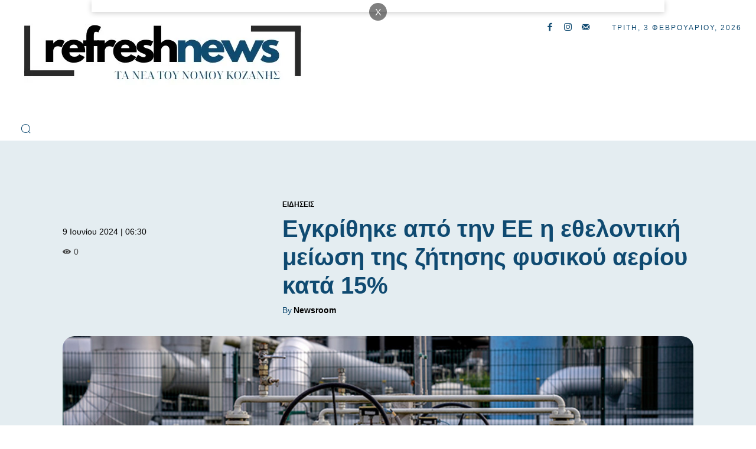

--- FILE ---
content_type: text/html; charset=UTF-8
request_url: https://refreshnews.gr/egkrithike-apo-tin-ee-i-ethelontiki-meiosi-tis-zitisis-fysikou-aeriou-kata-15/
body_size: 74970
content:
<!doctype html >
<!--[if IE 8]><html class="ie8" lang="en"> <![endif]-->
<!--[if IE 9]><html class="ie9" lang="en"> <![endif]-->
<!--[if gt IE 8]><!--><html lang="el" prefix="og: https://ogp.me/ns#"> <!--<![endif]--><head><script data-no-optimize="1">var litespeed_docref=sessionStorage.getItem("litespeed_docref");litespeed_docref&&(Object.defineProperty(document,"referrer",{get:function(){return litespeed_docref}}),sessionStorage.removeItem("litespeed_docref"));</script> <title>Εγκρίθηκε από την ΕΕ η εθελοντική μείωση της ζήτησης φυσικού αερίου κατά 15%</title><meta charset="UTF-8" /><meta name="viewport" content="width=device-width, initial-scale=1.0"><link rel="pingback" href="https://refreshnews.gr/xmlrpc.php" /><link rel="icon" type="image/png" href="https://refreshnews.gr/wp-content/uploads/cropped-Refreshnews-1.jpg"><link rel="apple-touch-icon" sizes="76x76" href="https://refreshnews.gr/wp-content/uploads/Refreshnews-76.jpg"/><link rel="apple-touch-icon" sizes="120x120" href="https://refreshnews.gr/wp-content/uploads/Refreshnews-120.jpg"/><link rel="apple-touch-icon" sizes="152x152" href="https://refreshnews.gr/wp-content/uploads/Refreshnews-152.jpg"/><link rel="apple-touch-icon" sizes="114x114" href="https://refreshnews.gr/wp-content/uploads/Refreshnews-114.jpg"/><link rel="apple-touch-icon" sizes="144x144" href="https://refreshnews.gr/wp-content/uploads/Refreshnews-144.jpg"/><meta name="description" content="Τo Συμβούλιο της ΕΕ ανακοίνωσε σήμερα ότι ενέκρινε τον κανονισμό για την εθελοντική μείωση της ζήτησης φυσικού αερίου κατά 15% αυτόν τον χειμώνα, προκειμένου να αυξηθεί η ασφάλεια του ενεργειακού εφοδιασμού της ΕΕ."/><meta name="robots" content="follow, index, max-snippet:-1, max-video-preview:-1, max-image-preview:large"/><link rel="canonical" href="https://refreshnews.gr/egkrithike-apo-tin-ee-i-ethelontiki-meiosi-tis-zitisis-fysikou-aeriou-kata-15/" /><meta property="og:locale" content="el_GR" /><meta property="og:type" content="article" /><meta property="og:title" content="Εγκρίθηκε από την ΕΕ η εθελοντική μείωση της ζήτησης φυσικού αερίου κατά 15%" /><meta property="og:description" content="Τo Συμβούλιο της ΕΕ ανακοίνωσε σήμερα ότι ενέκρινε τον κανονισμό για την εθελοντική μείωση της ζήτησης φυσικού αερίου κατά 15% αυτόν τον χειμώνα, προκειμένου να αυξηθεί η ασφάλεια του ενεργειακού εφοδιασμού της ΕΕ." /><meta property="og:url" content="https://refreshnews.gr/egkrithike-apo-tin-ee-i-ethelontiki-meiosi-tis-zitisis-fysikou-aeriou-kata-15/" /><meta property="og:site_name" content="RefreshNews" /><meta property="article:publisher" content="https://www.facebook.com/RefreshNews" /><meta property="article:author" content="https://www.facebook.com/RefreshNews" /><meta property="article:tag" content="#Ευρωπαική Ένωση" /><meta property="article:tag" content="#οικονομία" /><meta property="article:tag" content="#φυσικό αέριο" /><meta property="article:section" content="Ειδήσεις" /><meta property="og:image" content="https://refreshnews.gr/wp-content/uploads/nord_stream1.jpg" /><meta property="og:image:secure_url" content="https://refreshnews.gr/wp-content/uploads/nord_stream1.jpg" /><meta property="og:image:width" content="1200" /><meta property="og:image:height" content="630" /><meta property="og:image:alt" content="Εγκρίθηκε από την ΕΕ η εθελοντική μείωση της ζήτησης φυσικού αερίου κατά 15%" /><meta property="og:image:type" content="image/jpeg" /><meta property="article:published_time" content="2024-06-09T06:30:03+03:00" /><meta name="twitter:card" content="summary_large_image" /><meta name="twitter:title" content="Εγκρίθηκε από την ΕΕ η εθελοντική μείωση της ζήτησης φυσικού αερίου κατά 15%" /><meta name="twitter:description" content="Τo Συμβούλιο της ΕΕ ανακοίνωσε σήμερα ότι ενέκρινε τον κανονισμό για την εθελοντική μείωση της ζήτησης φυσικού αερίου κατά 15% αυτόν τον χειμώνα, προκειμένου να αυξηθεί η ασφάλεια του ενεργειακού εφοδιασμού της ΕΕ." /><meta name="twitter:image" content="https://refreshnews.gr/wp-content/uploads/nord_stream1.jpg" /><meta name="twitter:label1" content="Written by" /><meta name="twitter:data1" content="Newsroom" /><meta name="twitter:label2" content="Time to read" /><meta name="twitter:data2" content="3 minutes" /> <script type="application/ld+json" class="rank-math-schema-pro">{"@context":"https://schema.org","@graph":[{"@type":"Organization","@id":"https://refreshnews.gr/#organization","name":"RefreshNews.gr","url":"http://refreshnews.gr","sameAs":["https://www.facebook.com/RefreshNews","https://www.youtube.com/channel/UCw-bKu6Owm-6jthCZyWtevg"],"logo":{"@type":"ImageObject","@id":"https://refreshnews.gr/#logo","url":"http://refreshnews.gr/wp-content/uploads/2017/08/Refresh2017.png","contentUrl":"http://refreshnews.gr/wp-content/uploads/2017/08/Refresh2017.png","caption":"RefreshNews","inLanguage":"el","width":"750","height":"750"}},{"@type":"WebSite","@id":"https://refreshnews.gr/#website","url":"https://refreshnews.gr","name":"RefreshNews","publisher":{"@id":"https://refreshnews.gr/#organization"},"inLanguage":"el"},{"@type":"ImageObject","@id":"https://refreshnews.gr/wp-content/uploads/nord_stream1.jpg","url":"https://refreshnews.gr/wp-content/uploads/nord_stream1.jpg","width":"1200","height":"630","caption":"\u0395\u03b3\u03ba\u03c1\u03af\u03b8\u03b7\u03ba\u03b5 \u03b1\u03c0\u03cc \u03c4\u03b7\u03bd \u0395\u0395 \u03b7 \u03b5\u03b8\u03b5\u03bb\u03bf\u03bd\u03c4\u03b9\u03ba\u03ae \u03bc\u03b5\u03af\u03c9\u03c3\u03b7 \u03c4\u03b7\u03c2 \u03b6\u03ae\u03c4\u03b7\u03c3\u03b7\u03c2 \u03c6\u03c5\u03c3\u03b9\u03ba\u03bf\u03cd \u03b1\u03b5\u03c1\u03af\u03bf\u03c5 \u03ba\u03b1\u03c4\u03ac 15%","inLanguage":"el"},{"@type":"BreadcrumbList","@id":"https://refreshnews.gr/egkrithike-apo-tin-ee-i-ethelontiki-meiosi-tis-zitisis-fysikou-aeriou-kata-15/#breadcrumb","itemListElement":[{"@type":"ListItem","position":"1","item":{"@id":"https://refreshnews.gr/egkrithike-apo-tin-ee-i-ethelontiki-meiosi-tis-zitisis-fysikou-aeriou-kata-15/","name":"\u0395\u03b3\u03ba\u03c1\u03af\u03b8\u03b7\u03ba\u03b5 \u03b1\u03c0\u03cc \u03c4\u03b7\u03bd \u0395\u0395 \u03b7 \u03b5\u03b8\u03b5\u03bb\u03bf\u03bd\u03c4\u03b9\u03ba\u03ae \u03bc\u03b5\u03af\u03c9\u03c3\u03b7 \u03c4\u03b7\u03c2 \u03b6\u03ae\u03c4\u03b7\u03c3\u03b7\u03c2 \u03c6\u03c5\u03c3\u03b9\u03ba\u03bf\u03cd \u03b1\u03b5\u03c1\u03af\u03bf\u03c5 \u03ba\u03b1\u03c4\u03ac 15%"}}]},{"@type":"WebPage","@id":"https://refreshnews.gr/egkrithike-apo-tin-ee-i-ethelontiki-meiosi-tis-zitisis-fysikou-aeriou-kata-15/#webpage","url":"https://refreshnews.gr/egkrithike-apo-tin-ee-i-ethelontiki-meiosi-tis-zitisis-fysikou-aeriou-kata-15/","name":"\u0395\u03b3\u03ba\u03c1\u03af\u03b8\u03b7\u03ba\u03b5 \u03b1\u03c0\u03cc \u03c4\u03b7\u03bd \u0395\u0395 \u03b7 \u03b5\u03b8\u03b5\u03bb\u03bf\u03bd\u03c4\u03b9\u03ba\u03ae \u03bc\u03b5\u03af\u03c9\u03c3\u03b7 \u03c4\u03b7\u03c2 \u03b6\u03ae\u03c4\u03b7\u03c3\u03b7\u03c2 \u03c6\u03c5\u03c3\u03b9\u03ba\u03bf\u03cd \u03b1\u03b5\u03c1\u03af\u03bf\u03c5 \u03ba\u03b1\u03c4\u03ac 15%","datePublished":"2024-06-09T06:30:03+03:00","dateModified":"2024-06-09T06:30:03+03:00","isPartOf":{"@id":"https://refreshnews.gr/#website"},"primaryImageOfPage":{"@id":"https://refreshnews.gr/wp-content/uploads/nord_stream1.jpg"},"inLanguage":"el","breadcrumb":{"@id":"https://refreshnews.gr/egkrithike-apo-tin-ee-i-ethelontiki-meiosi-tis-zitisis-fysikou-aeriou-kata-15/#breadcrumb"}},{"@type":"Person","@id":"https://refreshnews.gr/author/melodiar/","name":"Newsroom","url":"https://refreshnews.gr/author/melodiar/","image":{"@type":"ImageObject","@id":"https://refreshnews.gr/wp-content/litespeed/avatar/999b6bd09006bc51b07365cd288d60bf.jpg?ver=1769585468","url":"https://refreshnews.gr/wp-content/litespeed/avatar/999b6bd09006bc51b07365cd288d60bf.jpg?ver=1769585468","caption":"Newsroom","inLanguage":"el"},"sameAs":["http://refreshnews.gr/","https://www.facebook.com/RefreshNews","https://www.instagram.com/RefreshNews.gr/","https://www.youtube.com/channel/UCw-bKu6Owm-6jthCZyWtevg"],"worksFor":{"@id":"https://refreshnews.gr/#organization"}},{"@type":"BlogPosting","headline":"\u0395\u03b3\u03ba\u03c1\u03af\u03b8\u03b7\u03ba\u03b5 \u03b1\u03c0\u03cc \u03c4\u03b7\u03bd \u0395\u0395 \u03b7 \u03b5\u03b8\u03b5\u03bb\u03bf\u03bd\u03c4\u03b9\u03ba\u03ae \u03bc\u03b5\u03af\u03c9\u03c3\u03b7 \u03c4\u03b7\u03c2 \u03b6\u03ae\u03c4\u03b7\u03c3\u03b7\u03c2 \u03c6\u03c5\u03c3\u03b9\u03ba\u03bf\u03cd \u03b1\u03b5\u03c1\u03af\u03bf\u03c5 \u03ba\u03b1\u03c4\u03ac 15%","datePublished":"2024-06-09T06:30:03+03:00","dateModified":"2024-06-09T06:30:03+03:00","author":{"@id":"https://refreshnews.gr/author/melodiar/","name":"Newsroom"},"publisher":{"@id":"https://refreshnews.gr/#organization"},"description":"\u03a4o \u03a3\u03c5\u03bc\u03b2\u03bf\u03cd\u03bb\u03b9\u03bf \u03c4\u03b7\u03c2 \u0395\u0395 \u03b1\u03bd\u03b1\u03ba\u03bf\u03af\u03bd\u03c9\u03c3\u03b5 \u03c3\u03ae\u03bc\u03b5\u03c1\u03b1 \u03cc\u03c4\u03b9 \u03b5\u03bd\u03ad\u03ba\u03c1\u03b9\u03bd\u03b5 \u03c4\u03bf\u03bd \u03ba\u03b1\u03bd\u03bf\u03bd\u03b9\u03c3\u03bc\u03cc \u03b3\u03b9\u03b1 \u03c4\u03b7\u03bd \u03b5\u03b8\u03b5\u03bb\u03bf\u03bd\u03c4\u03b9\u03ba\u03ae \u03bc\u03b5\u03af\u03c9\u03c3\u03b7 \u03c4\u03b7\u03c2 \u03b6\u03ae\u03c4\u03b7\u03c3\u03b7\u03c2 \u03c6\u03c5\u03c3\u03b9\u03ba\u03bf\u03cd \u03b1\u03b5\u03c1\u03af\u03bf\u03c5 \u03ba\u03b1\u03c4\u03ac 15% \u03b1\u03c5\u03c4\u03cc\u03bd \u03c4\u03bf\u03bd \u03c7\u03b5\u03b9\u03bc\u03ce\u03bd\u03b1, \u03c0\u03c1\u03bf\u03ba\u03b5\u03b9\u03bc\u03ad\u03bd\u03bf\u03c5 \u03bd\u03b1 \u03b1\u03c5\u03be\u03b7\u03b8\u03b5\u03af \u03b7 \u03b1\u03c3\u03c6\u03ac\u03bb\u03b5\u03b9\u03b1 \u03c4\u03bf\u03c5 \u03b5\u03bd\u03b5\u03c1\u03b3\u03b5\u03b9\u03b1\u03ba\u03bf\u03cd \u03b5\u03c6\u03bf\u03b4\u03b9\u03b1\u03c3\u03bc\u03bf\u03cd \u03c4\u03b7\u03c2 \u0395\u0395.","name":"\u0395\u03b3\u03ba\u03c1\u03af\u03b8\u03b7\u03ba\u03b5 \u03b1\u03c0\u03cc \u03c4\u03b7\u03bd \u0395\u0395 \u03b7 \u03b5\u03b8\u03b5\u03bb\u03bf\u03bd\u03c4\u03b9\u03ba\u03ae \u03bc\u03b5\u03af\u03c9\u03c3\u03b7 \u03c4\u03b7\u03c2 \u03b6\u03ae\u03c4\u03b7\u03c3\u03b7\u03c2 \u03c6\u03c5\u03c3\u03b9\u03ba\u03bf\u03cd \u03b1\u03b5\u03c1\u03af\u03bf\u03c5 \u03ba\u03b1\u03c4\u03ac 15%","@id":"https://refreshnews.gr/egkrithike-apo-tin-ee-i-ethelontiki-meiosi-tis-zitisis-fysikou-aeriou-kata-15/#richSnippet","isPartOf":{"@id":"https://refreshnews.gr/egkrithike-apo-tin-ee-i-ethelontiki-meiosi-tis-zitisis-fysikou-aeriou-kata-15/#webpage"},"image":{"@id":"https://refreshnews.gr/wp-content/uploads/nord_stream1.jpg"},"inLanguage":"el","mainEntityOfPage":{"@id":"https://refreshnews.gr/egkrithike-apo-tin-ee-i-ethelontiki-meiosi-tis-zitisis-fysikou-aeriou-kata-15/#webpage"}}]}</script> <link rel='dns-prefetch' href='//fonts.googleapis.com' /><link rel="alternate" type="application/rss+xml" title="Ροή RSS &raquo; RefreshNews" href="https://refreshnews.gr/feed/" /><link rel="alternate" type="application/rss+xml" title="Ροή Σχολίων &raquo; RefreshNews" href="https://refreshnews.gr/comments/feed/" /><link rel="alternate" title="oEmbed (JSON)" type="application/json+oembed" href="https://refreshnews.gr/wp-json/oembed/1.0/embed?url=https%3A%2F%2Frefreshnews.gr%2Fegkrithike-apo-tin-ee-i-ethelontiki-meiosi-tis-zitisis-fysikou-aeriou-kata-15%2F" /><link rel="alternate" title="oEmbed (XML)" type="text/xml+oembed" href="https://refreshnews.gr/wp-json/oembed/1.0/embed?url=https%3A%2F%2Frefreshnews.gr%2Fegkrithike-apo-tin-ee-i-ethelontiki-meiosi-tis-zitisis-fysikou-aeriou-kata-15%2F&#038;format=xml" /><style id='wp-img-auto-sizes-contain-inline-css' type='text/css'>img:is([sizes=auto i],[sizes^="auto," i]){contain-intrinsic-size:3000px 1500px}
/*# sourceURL=wp-img-auto-sizes-contain-inline-css */</style><link data-optimized="2" rel="stylesheet" href="https://refreshnews.gr/wp-content/litespeed/css/92fd07ecc7b582b25730bd2e3cb88d34.css?ver=8a535" /><style id='global-styles-inline-css' type='text/css'>:root{--wp--preset--aspect-ratio--square: 1;--wp--preset--aspect-ratio--4-3: 4/3;--wp--preset--aspect-ratio--3-4: 3/4;--wp--preset--aspect-ratio--3-2: 3/2;--wp--preset--aspect-ratio--2-3: 2/3;--wp--preset--aspect-ratio--16-9: 16/9;--wp--preset--aspect-ratio--9-16: 9/16;--wp--preset--color--black: #000000;--wp--preset--color--cyan-bluish-gray: #abb8c3;--wp--preset--color--white: #ffffff;--wp--preset--color--pale-pink: #f78da7;--wp--preset--color--vivid-red: #cf2e2e;--wp--preset--color--luminous-vivid-orange: #ff6900;--wp--preset--color--luminous-vivid-amber: #fcb900;--wp--preset--color--light-green-cyan: #7bdcb5;--wp--preset--color--vivid-green-cyan: #00d084;--wp--preset--color--pale-cyan-blue: #8ed1fc;--wp--preset--color--vivid-cyan-blue: #0693e3;--wp--preset--color--vivid-purple: #9b51e0;--wp--preset--gradient--vivid-cyan-blue-to-vivid-purple: linear-gradient(135deg,rgb(6,147,227) 0%,rgb(155,81,224) 100%);--wp--preset--gradient--light-green-cyan-to-vivid-green-cyan: linear-gradient(135deg,rgb(122,220,180) 0%,rgb(0,208,130) 100%);--wp--preset--gradient--luminous-vivid-amber-to-luminous-vivid-orange: linear-gradient(135deg,rgb(252,185,0) 0%,rgb(255,105,0) 100%);--wp--preset--gradient--luminous-vivid-orange-to-vivid-red: linear-gradient(135deg,rgb(255,105,0) 0%,rgb(207,46,46) 100%);--wp--preset--gradient--very-light-gray-to-cyan-bluish-gray: linear-gradient(135deg,rgb(238,238,238) 0%,rgb(169,184,195) 100%);--wp--preset--gradient--cool-to-warm-spectrum: linear-gradient(135deg,rgb(74,234,220) 0%,rgb(151,120,209) 20%,rgb(207,42,186) 40%,rgb(238,44,130) 60%,rgb(251,105,98) 80%,rgb(254,248,76) 100%);--wp--preset--gradient--blush-light-purple: linear-gradient(135deg,rgb(255,206,236) 0%,rgb(152,150,240) 100%);--wp--preset--gradient--blush-bordeaux: linear-gradient(135deg,rgb(254,205,165) 0%,rgb(254,45,45) 50%,rgb(107,0,62) 100%);--wp--preset--gradient--luminous-dusk: linear-gradient(135deg,rgb(255,203,112) 0%,rgb(199,81,192) 50%,rgb(65,88,208) 100%);--wp--preset--gradient--pale-ocean: linear-gradient(135deg,rgb(255,245,203) 0%,rgb(182,227,212) 50%,rgb(51,167,181) 100%);--wp--preset--gradient--electric-grass: linear-gradient(135deg,rgb(202,248,128) 0%,rgb(113,206,126) 100%);--wp--preset--gradient--midnight: linear-gradient(135deg,rgb(2,3,129) 0%,rgb(40,116,252) 100%);--wp--preset--font-size--small: 11px;--wp--preset--font-size--medium: 20px;--wp--preset--font-size--large: 32px;--wp--preset--font-size--x-large: 42px;--wp--preset--font-size--regular: 15px;--wp--preset--font-size--larger: 50px;--wp--preset--spacing--20: 0.44rem;--wp--preset--spacing--30: 0.67rem;--wp--preset--spacing--40: 1rem;--wp--preset--spacing--50: 1.5rem;--wp--preset--spacing--60: 2.25rem;--wp--preset--spacing--70: 3.38rem;--wp--preset--spacing--80: 5.06rem;--wp--preset--shadow--natural: 6px 6px 9px rgba(0, 0, 0, 0.2);--wp--preset--shadow--deep: 12px 12px 50px rgba(0, 0, 0, 0.4);--wp--preset--shadow--sharp: 6px 6px 0px rgba(0, 0, 0, 0.2);--wp--preset--shadow--outlined: 6px 6px 0px -3px rgb(255, 255, 255), 6px 6px rgb(0, 0, 0);--wp--preset--shadow--crisp: 6px 6px 0px rgb(0, 0, 0);}:where(.is-layout-flex){gap: 0.5em;}:where(.is-layout-grid){gap: 0.5em;}body .is-layout-flex{display: flex;}.is-layout-flex{flex-wrap: wrap;align-items: center;}.is-layout-flex > :is(*, div){margin: 0;}body .is-layout-grid{display: grid;}.is-layout-grid > :is(*, div){margin: 0;}:where(.wp-block-columns.is-layout-flex){gap: 2em;}:where(.wp-block-columns.is-layout-grid){gap: 2em;}:where(.wp-block-post-template.is-layout-flex){gap: 1.25em;}:where(.wp-block-post-template.is-layout-grid){gap: 1.25em;}.has-black-color{color: var(--wp--preset--color--black) !important;}.has-cyan-bluish-gray-color{color: var(--wp--preset--color--cyan-bluish-gray) !important;}.has-white-color{color: var(--wp--preset--color--white) !important;}.has-pale-pink-color{color: var(--wp--preset--color--pale-pink) !important;}.has-vivid-red-color{color: var(--wp--preset--color--vivid-red) !important;}.has-luminous-vivid-orange-color{color: var(--wp--preset--color--luminous-vivid-orange) !important;}.has-luminous-vivid-amber-color{color: var(--wp--preset--color--luminous-vivid-amber) !important;}.has-light-green-cyan-color{color: var(--wp--preset--color--light-green-cyan) !important;}.has-vivid-green-cyan-color{color: var(--wp--preset--color--vivid-green-cyan) !important;}.has-pale-cyan-blue-color{color: var(--wp--preset--color--pale-cyan-blue) !important;}.has-vivid-cyan-blue-color{color: var(--wp--preset--color--vivid-cyan-blue) !important;}.has-vivid-purple-color{color: var(--wp--preset--color--vivid-purple) !important;}.has-black-background-color{background-color: var(--wp--preset--color--black) !important;}.has-cyan-bluish-gray-background-color{background-color: var(--wp--preset--color--cyan-bluish-gray) !important;}.has-white-background-color{background-color: var(--wp--preset--color--white) !important;}.has-pale-pink-background-color{background-color: var(--wp--preset--color--pale-pink) !important;}.has-vivid-red-background-color{background-color: var(--wp--preset--color--vivid-red) !important;}.has-luminous-vivid-orange-background-color{background-color: var(--wp--preset--color--luminous-vivid-orange) !important;}.has-luminous-vivid-amber-background-color{background-color: var(--wp--preset--color--luminous-vivid-amber) !important;}.has-light-green-cyan-background-color{background-color: var(--wp--preset--color--light-green-cyan) !important;}.has-vivid-green-cyan-background-color{background-color: var(--wp--preset--color--vivid-green-cyan) !important;}.has-pale-cyan-blue-background-color{background-color: var(--wp--preset--color--pale-cyan-blue) !important;}.has-vivid-cyan-blue-background-color{background-color: var(--wp--preset--color--vivid-cyan-blue) !important;}.has-vivid-purple-background-color{background-color: var(--wp--preset--color--vivid-purple) !important;}.has-black-border-color{border-color: var(--wp--preset--color--black) !important;}.has-cyan-bluish-gray-border-color{border-color: var(--wp--preset--color--cyan-bluish-gray) !important;}.has-white-border-color{border-color: var(--wp--preset--color--white) !important;}.has-pale-pink-border-color{border-color: var(--wp--preset--color--pale-pink) !important;}.has-vivid-red-border-color{border-color: var(--wp--preset--color--vivid-red) !important;}.has-luminous-vivid-orange-border-color{border-color: var(--wp--preset--color--luminous-vivid-orange) !important;}.has-luminous-vivid-amber-border-color{border-color: var(--wp--preset--color--luminous-vivid-amber) !important;}.has-light-green-cyan-border-color{border-color: var(--wp--preset--color--light-green-cyan) !important;}.has-vivid-green-cyan-border-color{border-color: var(--wp--preset--color--vivid-green-cyan) !important;}.has-pale-cyan-blue-border-color{border-color: var(--wp--preset--color--pale-cyan-blue) !important;}.has-vivid-cyan-blue-border-color{border-color: var(--wp--preset--color--vivid-cyan-blue) !important;}.has-vivid-purple-border-color{border-color: var(--wp--preset--color--vivid-purple) !important;}.has-vivid-cyan-blue-to-vivid-purple-gradient-background{background: var(--wp--preset--gradient--vivid-cyan-blue-to-vivid-purple) !important;}.has-light-green-cyan-to-vivid-green-cyan-gradient-background{background: var(--wp--preset--gradient--light-green-cyan-to-vivid-green-cyan) !important;}.has-luminous-vivid-amber-to-luminous-vivid-orange-gradient-background{background: var(--wp--preset--gradient--luminous-vivid-amber-to-luminous-vivid-orange) !important;}.has-luminous-vivid-orange-to-vivid-red-gradient-background{background: var(--wp--preset--gradient--luminous-vivid-orange-to-vivid-red) !important;}.has-very-light-gray-to-cyan-bluish-gray-gradient-background{background: var(--wp--preset--gradient--very-light-gray-to-cyan-bluish-gray) !important;}.has-cool-to-warm-spectrum-gradient-background{background: var(--wp--preset--gradient--cool-to-warm-spectrum) !important;}.has-blush-light-purple-gradient-background{background: var(--wp--preset--gradient--blush-light-purple) !important;}.has-blush-bordeaux-gradient-background{background: var(--wp--preset--gradient--blush-bordeaux) !important;}.has-luminous-dusk-gradient-background{background: var(--wp--preset--gradient--luminous-dusk) !important;}.has-pale-ocean-gradient-background{background: var(--wp--preset--gradient--pale-ocean) !important;}.has-electric-grass-gradient-background{background: var(--wp--preset--gradient--electric-grass) !important;}.has-midnight-gradient-background{background: var(--wp--preset--gradient--midnight) !important;}.has-small-font-size{font-size: var(--wp--preset--font-size--small) !important;}.has-medium-font-size{font-size: var(--wp--preset--font-size--medium) !important;}.has-large-font-size{font-size: var(--wp--preset--font-size--large) !important;}.has-x-large-font-size{font-size: var(--wp--preset--font-size--x-large) !important;}
/*# sourceURL=global-styles-inline-css */</style><style id='classic-theme-styles-inline-css' type='text/css'>/*! This file is auto-generated */
.wp-block-button__link{color:#fff;background-color:#32373c;border-radius:9999px;box-shadow:none;text-decoration:none;padding:calc(.667em + 2px) calc(1.333em + 2px);font-size:1.125em}.wp-block-file__button{background:#32373c;color:#fff;text-decoration:none}
/*# sourceURL=/wp-includes/css/classic-themes.min.css */</style><style id='td-theme-inline-css' type='text/css'>@media (max-width:767px){.td-header-desktop-wrap{display:none}}@media (min-width:767px){.td-header-mobile-wrap{display:none}}</style> <script type="litespeed/javascript" data-src="https://refreshnews.gr/wp-includes/js/jquery/jquery.min.js" id="jquery-core-js"></script> <link rel="https://api.w.org/" href="https://refreshnews.gr/wp-json/" /><link rel="alternate" title="JSON" type="application/json" href="https://refreshnews.gr/wp-json/wp/v2/posts/135045" /><link rel="EditURI" type="application/rsd+xml" title="RSD" href="https://refreshnews.gr/xmlrpc.php?rsd" /><meta name="generator" content="WordPress 6.9" /><link rel='shortlink' href='https://refreshnews.gr/?p=135045' /> <script type="litespeed/javascript">window.tdb_global_vars={"wpRestUrl":"https:\/\/refreshnews.gr\/wp-json\/","permalinkStructure":"\/%postname%\/"};window.tdb_p_autoload_vars={"isAjax":!1,"isAdminBarShowing":!1,"autoloadStatus":"off","origPostEditUrl":null}</script> <style id="tdb-global-colors">:root{--accent-color-1:#E04040;--accent-color-2:#F35858;--base-color-1:#000000;--light-color-1:#EDEDED;--light-border:#EDEDED;--base-gray:#717176;--light-gray:#F1F4F7;--light-red:#FCF7F5;--dark-border:#b1b4bc;--insight-accent:#b33d72;--insight-white:#FFFFFF;--insight-black:#000000;--insight-turquoise:#b3eb48;--insight-transparentmodal:rgba(255,255,255,0.66);--insight-transparentdark-blue:rgba(0,0,0,0.2);--insight-transparent-turquoise:rgba(179,235,72,0.49);--insight-gray:#cccccc;--insight-purple:#8c2051;--insight-diff-green:#ebffa3;--doc-custom-color-1:#3A454E;--doc-custom-color-2:#2CC8B3;--doc-custom-color-3:#9BA1A8;--doc-custom-color-4:#EFF3F4;--doc-custom-color-5:#F7F9F9;--lc-contrast-co1:#ffd988;--lc-contrast-co2:#f5ad5f;--lc-white:#FFFFFF;--lc-lgrey:#EDEEEE;--lc-lgrey-c1:#cedfea;--lc-mgrey:#C1C6CA;--lc-primary:#48b0f2;--lc-lprimary:#94d5ff;--lc-dprimary:#007ac8;--lc-black:#18242c;--lc-greyish:#EEF0F4;--lc-dark-blue:#0F4A71;--lc-dark-grey:#969FA4;--lc-darker-blue:#0D3A55;--tt-accent-color:#E4A41E;--tt-hover:#504BDC;--tt-gray-dark:#777777;--tt-extra-color:#f4f4f4;--tt-primary-color:#000000;--mm-custom-color-4:#e53063;--mm-custom-color-5:#f7f9f9;--mm-custom-color-1:#0E223B;--mm-custom-color-2:#d62264;--mm-custom-color-3:#808893;--amsonia-primary-color:#366BD9;--amsonia-accent-color:#6D9AF8;--amsonia-dark:#060E2F;--amsonia-white:#FFFFFF;--amsonia-off-white:#eaecf8;--amsonia-gray:#9191A1;--amsonia-dark-blue:#354792;--metro-blue:#2579E8;--metro-blue-acc:#509CFF;--metro-red:#E83030;--metro-exclusive:#1DCA95;--center-demo-1:#11B494;--center-demo-2:#099F8A;--kattmar-primary:#0b6baf;--kattmar-secondary:#7fc5ef;--kattmar-text:#18272F;--kattmar-text-accent:#828d97;--kattmar-accent:#e4edf1;--military-news-accent:#ef6421;--military-news-bg-1:#1f1f11;--military-news-bg-2:#33351E;--military-news-bg-3:#505331;--today-news-dark-bg:#000000;--today-news-accent:#CE0000;--today-news-white:#FFFFFF;--today-news-white-transparent:rgba(255,255,255,0.75);--today-news-white-transparent2:rgba(255,255,255,0.1);--today-news-dark-gray:#222222;--today-news-light-gray:#d8d8d8;--news-hub-dark-grey:#333;--news-hub-white:#FFFFFF;--news-hub-accent:#d61935;--news-hub-light-grey:#cccccc;--news-hub-black:#0f0f0f;--news-hub-accent-hover:#d6374f;--news-hub-medium-gray:#999999;--downtown-accent:#EDB500;--downtown-accent-light:#ffd13a;--downtown-accent-titles:#444444;--downtown-menu-bg:#01175e;--downtown-menu-bg-light:#0a2472;--reel-news-white:#FFFFFF;--reel-news-black:#000000;--reel-news-accent:#312DA1;--reel-news-light-grey:#919191;--reel-news-black-transparent:rgba(0,0,0,0.85);--reel-news-red:#ff0000;--reel-news-dark-gray:#313131;--reel-news-transparent:rgba(255,255,255,0.55)}</style><style id="tdb-global-fonts">:root{--global-font-1:Big Shoulders Text;--global-font-2:Roboto Slab;--global-font-3:Work Sans;--insight-primary:Outfit;--insight-secondary:Quattrocento;--doc-global-font-1:Outfit;--sans-serif:Barlow;--serif:Faustina;--tt-secondary:Merriweather;--tt-extra:Red Hat Display;--tt-primary-font:Epilogue;}</style> <script id="td-generated-header-js" type="litespeed/javascript">var tdBlocksArray=[];function tdBlock(){this.id='';this.block_type=1;this.atts='';this.td_column_number='';this.td_current_page=1;this.post_count=0;this.found_posts=0;this.max_num_pages=0;this.td_filter_value='';this.is_ajax_running=!1;this.td_user_action='';this.header_color='';this.ajax_pagination_infinite_stop=''}(function(){var htmlTag=document.getElementsByTagName("html")[0];if(navigator.userAgent.indexOf("MSIE 10.0")>-1){htmlTag.className+=' ie10'}
if(!!navigator.userAgent.match(/Trident.*rv\:11\./)){htmlTag.className+=' ie11'}
if(navigator.userAgent.indexOf("Edge")>-1){htmlTag.className+=' ieEdge'}
if(/(iPad|iPhone|iPod)/g.test(navigator.userAgent)){htmlTag.className+=' td-md-is-ios'}
var user_agent=navigator.userAgent.toLowerCase();if(user_agent.indexOf("android")>-1){htmlTag.className+=' td-md-is-android'}
if(-1!==navigator.userAgent.indexOf('Mac OS X')){htmlTag.className+=' td-md-is-os-x'}
if(/chrom(e|ium)/.test(navigator.userAgent.toLowerCase())){htmlTag.className+=' td-md-is-chrome'}
if(-1!==navigator.userAgent.indexOf('Firefox')){htmlTag.className+=' td-md-is-firefox'}
if(-1!==navigator.userAgent.indexOf('Safari')&&-1===navigator.userAgent.indexOf('Chrome')){htmlTag.className+=' td-md-is-safari'}
if(-1!==navigator.userAgent.indexOf('IEMobile')){htmlTag.className+=' td-md-is-iemobile'}})();var tdLocalCache={};(function(){"use strict";tdLocalCache={data:{},remove:function(resource_id){delete tdLocalCache.data[resource_id]},exist:function(resource_id){return tdLocalCache.data.hasOwnProperty(resource_id)&&tdLocalCache.data[resource_id]!==null},get:function(resource_id){return tdLocalCache.data[resource_id]},set:function(resource_id,cachedData){tdLocalCache.remove(resource_id);tdLocalCache.data[resource_id]=cachedData}}})();var td_viewport_interval_list=[{"limitBottom":767,"sidebarWidth":228},{"limitBottom":1018,"sidebarWidth":300},{"limitBottom":1140,"sidebarWidth":324}];var tds_general_modal_image="yes";var tds_video_scroll="enabled";var tdc_is_installed="yes";var tdc_domain_active=!1;var td_ajax_url="https:\/\/refreshnews.gr\/wp-admin\/admin-ajax.php?td_theme_name=Newspaper&v=12.7.4";var td_get_template_directory_uri="https:\/\/refreshnews.gr\/wp-content\/plugins\/td-composer\/legacy\/common";var tds_snap_menu="";var tds_logo_on_sticky="";var tds_header_style="tdm_header_style_3";var td_please_wait="\u03a0\u03b1\u03c1\u03b1\u03ba\u03b1\u03bb\u03bf\u03cd\u03bc\u03b5 \u03c0\u03b5\u03c1\u03b9\u03bc\u03ad\u03bd\u03b5\u03c4\u03b5...";var td_email_user_pass_incorrect="\u03a7\u03c1\u03ae\u03c3\u03c4\u03b7\u03c2 \u03ae \u03ba\u03c9\u03b4\u03b9\u03ba\u03cc\u03c2 \u03bb\u03b1\u03bd\u03b8\u03b1\u03c3\u03bc\u03ad\u03bd\u03bf\u03c2!";var td_email_user_incorrect="Email \u03ae \u03cc\u03bd\u03bf\u03bc\u03b1 \u03c7\u03c1\u03ae\u03c3\u03c4\u03b7 \u03bb\u03b1\u03bd\u03b8\u03b1\u03c3\u03bc\u03ad\u03bd\u03bf!";var td_email_incorrect="Email \u03bb\u03b1\u03bd\u03b8\u03b1\u03c3\u03bc\u03ad\u03bd\u03bf!";var td_user_incorrect="Username incorrect!";var td_email_user_empty="Email or username empty!";var td_pass_empty="Pass empty!";var td_pass_pattern_incorrect="Invalid Pass Pattern!";var td_retype_pass_incorrect="Retyped Pass incorrect!";var tds_more_articles_on_post_enable="";var tds_more_articles_on_post_time_to_wait="";var tds_more_articles_on_post_pages_distance_from_top=0;var tds_captcha="";var tds_theme_color_site_wide="#4db2ec";var tds_smart_sidebar="enabled";var tdThemeName="Newspaper";var tdThemeNameWl="Newspaper";var td_magnific_popup_translation_tPrev="\u03a0\u03c1\u03bf\u03b7\u03b3\u03bf\u03cd\u03bc\u03b5\u03bd\u03bf (\u039a\u03bf\u03c5\u03bc\u03c0\u03af \u03b1\u03c1\u03b9\u03c3\u03c4\u03b5\u03c1\u03bf\u03cd \u03b2\u03ad\u03bb\u03bf\u03c5\u03c2)";var td_magnific_popup_translation_tNext="\u0395\u03c0\u03cc\u03bc\u03b5\u03bd\u03bf (\u039a\u03bf\u03c5\u03bc\u03c0\u03af \u03b4\u03b5\u03be\u03b9\u03bf\u03cd \u03b2\u03ad\u03bb\u03bf\u03c5\u03c2)";var td_magnific_popup_translation_tCounter="%curr% \u03b1\u03c0\u03cc %total%";var td_magnific_popup_translation_ajax_tError="\u03a4\u03bf \u03c0\u03b5\u03c1\u03b9\u03b5\u03c7\u03cc\u03bc\u03b5\u03bd\u03bf \u03b1\u03c0\u03cc %url% \u03b4\u03b5\u03bd \u03ae\u03c4\u03b1\u03bd \u03b4\u03c5\u03bd\u03b1\u03c4\u03cc \u03bd\u03b1 \u03c6\u03bf\u03c1\u03c4\u03c9\u03b8\u03b5\u03af.";var td_magnific_popup_translation_image_tError="\u0397 \u03b5\u03b9\u03ba\u03cc\u03bd\u03b1 #%curr% \u03b4\u03b5\u03bd \u03ae\u03c4\u03b1\u03bd \u03b4\u03c5\u03bd\u03b1\u03c4\u03cc \u03bd\u03b1 \u03c6\u03bf\u03c1\u03c4\u03c9\u03b8\u03b5\u03af.";var tdBlockNonce="2aa023ca25";var tdMobileMenu="enabled";var tdMobileSearch="enabled";var tdDateNamesI18n={"month_names":["\u0399\u03b1\u03bd\u03bf\u03c5\u03ac\u03c1\u03b9\u03bf\u03c2","\u03a6\u03b5\u03b2\u03c1\u03bf\u03c5\u03ac\u03c1\u03b9\u03bf\u03c2","\u039c\u03ac\u03c1\u03c4\u03b9\u03bf\u03c2","\u0391\u03c0\u03c1\u03af\u03bb\u03b9\u03bf\u03c2","\u039c\u03ac\u03b9\u03bf\u03c2","\u0399\u03bf\u03cd\u03bd\u03b9\u03bf\u03c2","\u0399\u03bf\u03cd\u03bb\u03b9\u03bf\u03c2","\u0391\u03cd\u03b3\u03bf\u03c5\u03c3\u03c4\u03bf\u03c2","\u03a3\u03b5\u03c0\u03c4\u03ad\u03bc\u03b2\u03c1\u03b9\u03bf\u03c2","\u039f\u03ba\u03c4\u03ce\u03b2\u03c1\u03b9\u03bf\u03c2","\u039d\u03bf\u03ad\u03bc\u03b2\u03c1\u03b9\u03bf\u03c2","\u0394\u03b5\u03ba\u03ad\u03bc\u03b2\u03c1\u03b9\u03bf\u03c2"],"month_names_short":["\u0399\u03b1\u03bd","\u03a6\u03b5\u03b2","\u039c\u03b1\u03c1","\u0391\u03c0\u03c1","\u039c\u03ac\u03b9","\u0399\u03bf\u03cd\u03bd","\u0399\u03bf\u03cd\u03bb","\u0391\u03c5\u03b3","\u03a3\u03b5\u03c0","\u039f\u03ba\u03c4","\u039d\u03bf\u03ad","\u0394\u03b5\u03ba"],"day_names":["\u039a\u03c5\u03c1\u03b9\u03b1\u03ba\u03ae","\u0394\u03b5\u03c5\u03c4\u03ad\u03c1\u03b1","\u03a4\u03c1\u03af\u03c4\u03b7","\u03a4\u03b5\u03c4\u03ac\u03c1\u03c4\u03b7","\u03a0\u03ad\u03bc\u03c0\u03c4\u03b7","\u03a0\u03b1\u03c1\u03b1\u03c3\u03ba\u03b5\u03c5\u03ae","\u03a3\u03ac\u03b2\u03b2\u03b1\u03c4\u03bf"],"day_names_short":["\u039a\u03c5","\u0394\u03b5","\u03a4\u03c1","\u03a4\u03b5","\u03a0\u03b5","\u03a0\u03b1","\u03a3\u03b1"]};var tdb_modal_confirm="\u03b1\u03c0\u03bf\u03b8\u03b7\u03ba\u03b5\u03cd\u03c3\u03b5\u03c4\u03b5";var tdb_modal_cancel="\u039c\u03b1\u03c4\u03b1\u03af\u03c9\u03c3\u03b7";var tdb_modal_confirm_alt="\u039d\u03b1\u03af";var tdb_modal_cancel_alt="\u03cc\u03c7\u03b9";var td_deploy_mode="deploy";var td_ad_background_click_link="";var td_ad_background_click_target=""</script> <style>:root{--td_excl_label:'ΑΠΟΚΛΕΙΣΤΙΚΌΣ'}:root{--td_excl_label:'ΑΠΟΚΛΕΙΣΤΙΚΌΣ'}</style> <script type="litespeed/javascript" data-src="https://www.googletagmanager.com/gtag/js?id=G-EKWMGY7WKC"></script> <script type="litespeed/javascript">window.dataLayer=window.dataLayer||[];function gtag(){dataLayer.push(arguments)}
gtag('js',new Date());gtag('config','G-EKWMGY7WKC')</script> <meta name="pressbay-verify" content="4H1Jl3aBUT8bNSDWI7fr"><link rel="icon" href="https://refreshnews.gr/wp-content/uploads/cropped-Refreshnews-1-32x32.jpg" sizes="32x32" /><link rel="icon" href="https://refreshnews.gr/wp-content/uploads/cropped-Refreshnews-1-192x192.jpg" sizes="192x192" /><link rel="apple-touch-icon" href="https://refreshnews.gr/wp-content/uploads/cropped-Refreshnews-1-180x180.jpg" /><meta name="msapplication-TileImage" content="https://refreshnews.gr/wp-content/uploads/cropped-Refreshnews-1-270x270.jpg" /><style></style><style id="tdw-css-placeholder"></style></head><body class="wp-singular post-template-default single single-post postid-135045 single-format-standard wp-theme-Newspaper wp-child-theme-Newspaper-child td-standard-pack egkrithike-apo-tin-ee-i-ethelontiki-meiosi-tis-zitisis-fysikou-aeriou-kata-15 global-block-template-1 tdb_template_197598 tdb-template  tdc-header-template td-full-layout" itemscope="itemscope" itemtype="https://schema.org/WebPage"><style>.advertisement-container {
    position: fixed;
    top: 0;
    left: 50%;
    transform: translateX(-50%);
    width: 100%;
    max-width: 970px;
    background-color: rgba(255, 255, 255, 0.9);
    box-shadow: 0 2px 10px rgba(0, 0, 0, 0.2);
    padding: 10px;
    z-index: 9999;
    text-align: center;
}

.advertisement-container .close-button {
    position: absolute;
    bottom: -15px;
    left: 50%;
    transform: translateX(-50%);
    cursor: pointer;
    font-size: 16px;
    color: #fff;
    background-color: rgba(0, 0, 0, 0.5);
    width: 30px;
    height: 30px;
    border-radius: 50%;
    display: flex;
    justify-content: center;
    align-items: center;
    transition: background-color 0.3s ease;
}

.close-button:hover {
    background-color: rgba(0, 0, 0, 0.7);
}

/* Responsive Styles */
@media (max-width: 1024px) {
    .advertisement-container {
        max-width: 728px;
    }
}

@media (max-width: 768px) {
    .advertisement-container {
        max-width: 468px;
    }
}

@media (max-width: 480px) {
    .advertisement-container {
        max-width: 320px;
    }
}</style><div class="advertisement-container" id="adContainer"> <script type="litespeed/javascript" data-src="https://pagead2.googlesyndication.com/pagead/js/adsbygoogle.js?client=ca-pub-4097964595314751"
     crossorigin="anonymous"></script> 
<ins class="adsbygoogle"
style="display:block"
data-ad-client="ca-pub-4097964595314751"
data-ad-slot="9887202450"
data-ad-format="auto"
data-full-width-responsive="true"></ins> <script type="litespeed/javascript">(adsbygoogle=window.adsbygoogle||[]).push({})</script> <span class="close-button" onclick="closeAdvertisement()">X</span></div> <script type="litespeed/javascript">function closeAdvertisement(){document.getElementById('adContainer').style.display='none'}</script> <div class="td-scroll-up" data-style="style1"><i class="td-icon-menu-up"></i></div><div class="td-menu-background" style="visibility:hidden"></div><div id="td-mobile-nav" style="visibility:hidden"><div class="td-mobile-container"><div class="td-menu-socials-wrap"><div class="td-menu-socials"></div><div class="td-mobile-close">
<span><i class="td-icon-close-mobile"></i></span></div></div><div class="td-mobile-content"><div class="menu-top-container"><ul id="menu-top-1" class="td-mobile-main-menu"><li class="menu-item menu-item-type-taxonomy menu-item-object-category current-post-ancestor menu-item-first menu-item-has-children menu-item-55314"><a href="https://refreshnews.gr/category/enimerosi/">Ενημέρωση<i class="td-icon-menu-right td-element-after"></i></a><ul class="sub-menu"><li class="menu-item-0"><a href="https://refreshnews.gr/category/enimerosi/news/">Ειδήσεις</a></li><li class="menu-item-0"><a href="https://refreshnews.gr/category/enimerosi/deltia-tipou/">Επιχειρησιακα Νεα</a></li><li class="menu-item-0"><a href="https://refreshnews.gr/category/enimerosi/theseis-ergasias/">Θέσεις Εργασίας</a></li><li class="menu-item-0"><a href="https://refreshnews.gr/category/enimerosi/epikairotita/">Ροή Ειδήσεων</a></li></ul></li><li class="menu-item menu-item-type-taxonomy menu-item-object-category menu-item-has-children menu-item-199301"><a href="https://refreshnews.gr/category/kozani-ptolemaida/">Κοζάνη &#8211; Πτολεμαίδα<i class="td-icon-menu-right td-element-after"></i></a><ul class="sub-menu"><li class="menu-item-0"><a href="https://refreshnews.gr/category/kozani-ptolemaida/arthrografia/">Αρθρογραφία</a></li><li class="menu-item-0"><a href="https://refreshnews.gr/category/kozani-ptolemaida/event/">Εκδηλώσεις</a></li><li class="menu-item-0"><a href="https://refreshnews.gr/category/kozani-ptolemaida/topika-nea/">Τοπικά Νέα</a></li></ul></li><li class="menu-item menu-item-type-taxonomy menu-item-object-category menu-item-has-children menu-item-55315"><a href="https://refreshnews.gr/category/diaskedasi/">Διασκέδαση<i class="td-icon-menu-right td-element-after"></i></a><ul class="sub-menu"><li class="menu-item-0"><a href="https://refreshnews.gr/category/diaskedasi/cinema-kozani/">Cinema Κοζάνη</a></li><li class="menu-item-0"><a href="https://refreshnews.gr/category/diaskedasi/cinema-ptolema-da/">Cinema Πτολεμαΐδα</a></li><li class="menu-item-0"><a href="https://refreshnews.gr/category/diaskedasi/tv-news/">TV News</a></li><li class="menu-item-0"><a href="https://refreshnews.gr/category/diaskedasi/cinema-news/">Κινηματογράφος</a></li><li class="menu-item-0"><a href="https://refreshnews.gr/category/diaskedasi/moysiki/">Μουσική</a></li><li class="menu-item-0"><a href="https://refreshnews.gr/category/diaskedasi/seires/">Σειρές</a></li></ul></li><li class="menu-item menu-item-type-taxonomy menu-item-object-category menu-item-has-children menu-item-55327"><a href="https://refreshnews.gr/category/lifestyle/">Lifestyle<i class="td-icon-menu-right td-element-after"></i></a><ul class="sub-menu"><li class="menu-item-0"><a href="https://refreshnews.gr/category/lifestyle/gossip-news/">Gossip News</a></li><li class="menu-item-0"><a href="https://refreshnews.gr/category/lifestyle/social-news/">Social News</a></li></ul></li><li class="menu-item menu-item-type-taxonomy menu-item-object-category menu-item-16"><a href="https://refreshnews.gr/category/ygia-diatrofi/">Υγεία &#8211; Διατροφή</a></li><li class="menu-item menu-item-type-taxonomy menu-item-object-category menu-item-15"><a href="https://refreshnews.gr/category/%cf%84%ce%b5%cf%87%ce%bd%ce%bf%ce%bb%ce%bf%ce%b3%ce%af%ce%b1/">Τεχνολογία</a></li><li class="menu-item menu-item-type-taxonomy menu-item-object-category menu-item-5344"><a href="https://refreshnews.gr/category/zodia/">Ζώδια</a></li><li class="menu-item menu-item-type-post_type menu-item-object-page menu-item-55867"><a href="https://refreshnews.gr/contact/">Επικοινωνία</a></li></ul></div></div></div></div><div class="td-search-background" style="visibility:hidden"></div><div class="td-search-wrap-mob" style="visibility:hidden"><div class="td-drop-down-search"><form method="get" class="td-search-form" action="https://refreshnews.gr/"><div class="td-search-close">
<span><i class="td-icon-close-mobile"></i></span></div><div role="search" class="td-search-input">
<span>Αναζήτηση</span>
<input id="td-header-search-mob" type="text" value="" name="s" autocomplete="off" /></div></form><div id="td-aj-search-mob" class="td-ajax-search-flex"></div></div></div><div id="td-outer-wrap" class="td-theme-wrap"><div class="td-header-template-wrap" style="position: relative"><div class="td-header-mobile-wrap "><div id="tdi_1" class="tdc-zone"><div class="tdc_zone tdi_2  wpb_row td-pb-row tdc-element-style"  ><style scoped>.tdi_2{min-height:0}.td-header-mobile-wrap{position:relative;width:100%}@media (max-width:767px){.tdi_2{position:relative}}</style><div class="tdi_1_rand_style td-element-style" ><style>@media (max-width:767px){.tdi_1_rand_style{background-color:#ffffff!important}}</style></div><div id="tdi_3" class="tdc-row stretch_row"><div class="vc_row tdi_4  wpb_row td-pb-row tdc-element-style" ><style scoped>.tdi_4,.tdi_4 .tdc-columns{min-height:0}.tdi_4,.tdi_4 .tdc-columns{display:block}.tdi_4 .tdc-columns{width:100%}.tdi_4:before,.tdi_4:after{display:table}@media (max-width:767px){.tdi_4{padding-top:5px!important;padding-bottom:6px!important;position:relative}}</style><div class="tdi_3_rand_style td-element-style" ><div class="td-element-style-before"><style>@media (max-width:767px){.tdi_3_rand_style>.td-element-style-before{content:''!important;width:100%!important;height:100%!important;position:absolute!important;top:0!important;left:0!important;display:block!important;z-index:0!important;border-color:#000000!important;border-style:solid!important;border-width:0px 0px 2px 0px!important}}</style></div></div><div class="vc_column tdi_6  wpb_column vc_column_container tdc-column td-pb-span12"><style scoped>.tdi_6{vertical-align:baseline}.tdi_6>.wpb_wrapper,.tdi_6>.wpb_wrapper>.tdc-elements{display:block}.tdi_6>.wpb_wrapper>.tdc-elements{width:100%}.tdi_6>.wpb_wrapper>.vc_row_inner{width:auto}.tdi_6>.wpb_wrapper{width:auto;height:auto}@media (max-width:767px){.tdi_6{vertical-align:middle}}</style><div class="wpb_wrapper" ><div class="td_block_wrap tdb_mobile_search tdi_7 td-pb-border-top td_block_template_1 tdb-header-align"  data-td-block-uid="tdi_7" ><style>@media (max-width:767px){.tdi_7{padding-top:2px!important}}</style><style>.tdb-header-align{vertical-align:middle}.tdb_mobile_search{margin-bottom:0;clear:none}.tdb_mobile_search a{display:inline-block!important;position:relative;text-align:center;color:var(--td_theme_color,#4db2ec)}.tdb_mobile_search a>span{display:flex;align-items:center;justify-content:center}.tdb_mobile_search svg{height:auto}.tdb_mobile_search svg,.tdb_mobile_search svg *{fill:var(--td_theme_color,#4db2ec)}#tdc-live-iframe .tdb_mobile_search a{pointer-events:none}.td-search-opened{overflow:hidden}.td-search-opened #td-outer-wrap{position:static}.td-search-opened .td-search-wrap-mob{position:fixed;height:calc(100% + 1px)}.td-search-opened .td-drop-down-search{height:calc(100% + 1px);overflow-y:scroll;overflow-x:hidden}.tdi_7{display:inline-block;float:right;clear:none}.tdi_7 .tdb-header-search-button-mob i{font-size:22px;width:55px;height:55px;line-height:55px}.tdi_7 .tdb-header-search-button-mob svg{width:22px}.tdi_7 .tdb-header-search-button-mob .tdb-mobile-search-icon-svg{width:55px;height:55px;display:flex;justify-content:center}.tdi_7 .tdb-header-search-button-mob{color:#000000}.tdi_7 .tdb-header-search-button-mob svg,.tdi_7 .tdb-header-search-button-mob svg *{fill:#000000}.tdi_7 .tdb-header-search-button-mob:hover{color:#bd00ff}@media (max-width:767px){.tdi_7 .tdb-header-search-button-mob i{width:37.4px;height:37.4px;line-height:37.4px}.tdi_7 .tdb-header-search-button-mob .tdb-mobile-search-icon-svg{width:37.4px;height:37.4px;display:flex;justify-content:center}}</style><div class="tdb-block-inner td-fix-index"><span class="tdb-header-search-button-mob dropdown-toggle" data-toggle="dropdown"><span class="tdb-mobile-search-icon tdb-mobile-search-icon-svg" ><svg version="1.1" xmlns="http://www.w3.org/2000/svg" viewBox="0 0 1024 1024"><path d="M903.977 950.322l-133.591-133.612-10.045 8.264c-71.557 58.941-162.028 91.382-254.74 91.382-107.622 0.061-208.548-41.738-284.488-117.74-76.012-75.919-117.832-176.845-117.791-284.17-0.041-107.315 41.779-208.271 117.77-284.232 76.001-75.919 176.947-117.76 284.252-117.76s208.251 41.841 284.232 117.78c75.981 76.001 117.78 176.968 117.699 284.252 0.082 92.795-32.41 183.347-91.443 255.027l-8.284 10.056 133.622 133.591-37.192 37.161zM505.334 165.067c-93.327 0.041-181.074 36.372-247.050 102.298-65.987 66.017-102.339 153.764-102.38 247.071 0.041 93.368 36.393 181.094 102.38 247.009 66.038 65.956 153.764 102.298 247.050 102.298 93.266 0 180.992-36.342 247.020-102.298 65.976-65.956 102.308-153.702 102.308-247.009s-36.332-181.033-102.287-247.050c-65.997-65.956-153.713-102.287-247.040-102.318v0z"></path></svg></span></span></div></div><div class="td_block_wrap tdb_mobile_menu tdi_8 td-pb-border-top td_block_template_1 tdb-header-align"  data-td-block-uid="tdi_8" ><style>@media (max-width:767px){.tdi_8{padding-top:4px!important}}</style><style>.tdb_mobile_menu{margin-bottom:0;clear:none}.tdb_mobile_menu a{display:inline-block!important;position:relative;text-align:center;color:var(--td_theme_color,#4db2ec)}.tdb_mobile_menu a>span{display:flex;align-items:center;justify-content:center}.tdb_mobile_menu svg{height:auto}.tdb_mobile_menu svg,.tdb_mobile_menu svg *{fill:var(--td_theme_color,#4db2ec)}#tdc-live-iframe .tdb_mobile_menu a{pointer-events:none}.td-menu-mob-open-menu{overflow:hidden}.td-menu-mob-open-menu #td-outer-wrap{position:static}.tdi_8 .tdb-block-inner{text-align:right}.tdi_8 .tdb-mobile-menu-button i{font-size:27px;width:54px;height:54px;line-height:54px}.tdi_8 .tdb-mobile-menu-button svg{width:27px}.tdi_8 .tdb-mobile-menu-button .tdb-mobile-menu-icon-svg{width:54px;height:54px}.tdi_8 .tdb-mobile-menu-button{color:#000000}.tdi_8 .tdb-mobile-menu-button svg,.tdi_8 .tdb-mobile-menu-button svg *{fill:#000000}.tdi_8 .tdb-mobile-menu-button:hover{color:var(--lc-dark-blue)}.tdi_8 .tdb-mobile-menu-button:hover svg,.tdi_8 .tdb-mobile-menu-button:hover svg *{fill:var(--lc-dark-blue)}@media (max-width:767px){.tdi_8 .tdb-mobile-menu-button i{font-size:29px;width:29px;height:29px;line-height:29px}.tdi_8 .tdb-mobile-menu-button svg{width:29px}.tdi_8 .tdb-mobile-menu-button .tdb-mobile-menu-icon-svg{width:29px;height:29px}}</style><div class="tdb-block-inner td-fix-index"><span class="tdb-mobile-menu-button"><span class="tdb-mobile-menu-icon tdb-mobile-menu-icon-svg" ><svg version="1.1" xmlns="http://www.w3.org/2000/svg" viewBox="0 0 1024 1024"><path d="M126.925 136.037v770.202h770.161v-770.202h-770.161zM725.965 735.108h-427.909v-82.616h427.909v82.616zM725.965 562.379h-427.909v-82.606h427.909v82.606zM725.965 389.795h-427.909v-82.616h427.909v82.616z"></path></svg></span></span></div></div><div class="td_block_wrap tdb_header_logo tdi_9 td-pb-border-top td_block_template_1 tdb-header-align"  data-td-block-uid="tdi_9" ><style>.tdi_9{margin-top:-2px!important;margin-right:50px!important}@media (min-width:768px) and (max-width:1018px){.tdi_9{margin-right:10px!important}}@media (max-width:767px){.tdi_9{margin-top:5px!important;margin-right:0px!important}}</style><style>.tdb_header_logo{margin-bottom:0;clear:none}.tdb_header_logo .tdb-logo-a,.tdb_header_logo h1{display:flex;pointer-events:auto;align-items:flex-start}.tdb_header_logo h1{margin:0;line-height:0}.tdb_header_logo .tdb-logo-img-wrap img{display:block}.tdb_header_logo .tdb-logo-svg-wrap+.tdb-logo-img-wrap{display:none}.tdb_header_logo .tdb-logo-svg-wrap svg{width:50px;display:block;transition:fill .3s ease}.tdb_header_logo .tdb-logo-text-wrap{display:flex}.tdb_header_logo .tdb-logo-text-title,.tdb_header_logo .tdb-logo-text-tagline{-webkit-transition:all 0.2s ease;transition:all 0.2s ease}.tdb_header_logo .tdb-logo-text-title{background-size:cover;background-position:center center;font-size:75px;font-family:serif;line-height:1.1;color:#222;white-space:nowrap}.tdb_header_logo .tdb-logo-text-tagline{margin-top:2px;font-size:12px;font-family:serif;letter-spacing:1.8px;line-height:1;color:#767676}.tdb_header_logo .tdb-logo-icon{position:relative;font-size:46px;color:#000}.tdb_header_logo .tdb-logo-icon-svg{line-height:0}.tdb_header_logo .tdb-logo-icon-svg svg{width:46px;height:auto}.tdb_header_logo .tdb-logo-icon-svg svg,.tdb_header_logo .tdb-logo-icon-svg svg *{fill:#000}.tdi_9{display:inline-block}.tdi_9 .tdb-logo-a,.tdi_9 h1{align-items:center;justify-content:flex-start}.tdi_9 .tdb-logo-svg-wrap{display:block}.tdi_9 .tdb-logo-img-wrap{display:none}.tdi_9 .tdb-logo-text-tagline{margin-top:2px;margin-left:0}.tdi_9 .tdb-logo-text-wrap{flex-direction:column;align-items:flex-end}.tdi_9 .tdb-logo-icon-svg svg{width:30px}.tdi_9 .tdb-logo-icon{margin-right:10px;top:0px;display:block;color:#ffffff}.tdi_9 .tdb-logo-icon:last-child{margin-right:0}.tdi_9 .tdb-logo-a:hover .tdb-logo-text-title{background-image:url(https://refreshnews.gr/wp-content/uploads/2020/08/2019061748087e5f-9d4c-ea62-5d6f-f8881eeaddd2.jpg);-webkit-background-clip:text;-webkit-text-fill-color:transparent}html[class*='ie'] .tdi_9 .tdb-logo-a:hover .tdb-logo-text-title{background:none}.tdi_9 .tdb-logo-text-title{color:#000000;font-family:Playfair Display!important;font-size:26px!important;line-height:1!important;font-weight:900!important;text-transform:uppercase!important;letter-spacing:+2px!important;}.tdi_9 .tdb-logo-icon-svg svg,.tdi_9 .tdb-logo-icon-svg svg *{fill:#ffffff}@media (max-width:767px){.tdb_header_logo .tdb-logo-text-title{font-size:36px}}@media (max-width:767px){.tdb_header_logo .tdb-logo-text-tagline{font-size:11px}}@media (min-width:1019px) and (max-width:1140px){.tdi_9 .tdb-logo-img{max-width:50px}.tdi_9 .tdb-logo-img-wrap{margin-top:0px;margin-bottom:0px;margin-right:10px;margin-left:0px}.tdi_9 .tdb-logo-img-wrap:first-child{margin-top:0;margin-left:0}.tdi_9 .tdb-logo-img-wrap:last-child{margin-bottom:0;margin-right:0}.tdi_9 .tdb-logo-text-title{font-size:25px!important;}}@media (min-width:768px) and (max-width:1018px){.tdi_9 .tdb-logo-img{max-width:50px}.tdi_9 .tdb-logo-img-wrap{margin-top:0px;margin-bottom:0px;margin-right:10px;margin-left:0px}.tdi_9 .tdb-logo-img-wrap:first-child{margin-top:0;margin-left:0}.tdi_9 .tdb-logo-img-wrap:last-child{margin-bottom:0;margin-right:0}.tdi_9 .tdb-logo-text-title{font-size:20px!important;}}@media (max-width:767px){.tdi_9 .tdb-logo-svg-wrap+.tdb-logo-img-wrap{display:none}.tdi_9 .tdb-logo-img-wrap{display:block}.tdi_9 .tdb-logo-text-title{display:none;font-weight:600!important;}.tdi_9 .tdb-logo-text-tagline{display:none}}</style><div class="tdb-block-inner td-fix-index"><a class="tdb-logo-a" href="https://refreshnews.gr/"><span class="tdb-logo-img-wrap"><img data-lazyloaded="1" src="[data-uri]" width="500" height="136" class="tdb-logo-img td-retina-data" data-retina="https://refreshnews.gr/wp-content/uploads/refreshnews2025.webp" data-src="https://refreshnews.gr/wp-content/uploads/refreshnews2025.webp" alt="Logo"  title=""  /></span><span class="tdb-logo-text-wrap"><span class="tdb-logo-text-title">REFRESHNEWS</span><span class="tdb-logo-text-tagline">ΕΝΗΜΕΡΩΣΗ | ΨΥΧΑΓΩΓΙΑ</span></span></a></div></div></div></div></div></div></div></div></div><div class="td-header-desktop-wrap "><div id="tdi_10" class="tdc-zone"><div class="tdc_zone tdi_11  wpb_row td-pb-row tdc-element-style"  ><style scoped>.tdi_11{min-height:0}.td-header-desktop-wrap{position:relative}.tdi_11{position:relative}</style><div class="tdi_10_rand_style td-element-style" ><style>.tdi_10_rand_style{background-color:#ffffff!important}</style></div><div id="tdi_12" class="tdc-row stretch_row_1400 td-stretch-content"><div class="vc_row tdi_13  wpb_row td-pb-row tdc-element-style" ><style scoped>.tdi_13,.tdi_13 .tdc-columns{min-height:0}.tdi_13,.tdi_13 .tdc-columns{display:block}.tdi_13 .tdc-columns{width:100%}.tdi_13:before,.tdi_13:after{display:table}.tdi_13{padding-top:30px!important;position:relative}.tdi_13 .td_block_wrap{text-align:left}</style><div class="tdi_12_rand_style td-element-style" ><div class="td-element-style-before"><style>.tdi_12_rand_style>.td-element-style-before{content:''!important;width:100%!important;height:100%!important;position:absolute!important;top:0!important;left:0!important;display:block!important;z-index:0!important;border-color:#000000!important;border-style:solid!important;border-width:20px 0px 0px 0px!important}</style></div></div><div class="vc_column tdi_15  wpb_column vc_column_container tdc-column td-pb-span12"><style scoped>.tdi_15{vertical-align:baseline}.tdi_15>.wpb_wrapper,.tdi_15>.wpb_wrapper>.tdc-elements{display:block}.tdi_15>.wpb_wrapper>.tdc-elements{width:100%}.tdi_15>.wpb_wrapper>.vc_row_inner{width:auto}.tdi_15>.wpb_wrapper{width:auto;height:auto}.tdi_15{justify-content:flex-end!important;text-align:right!important}</style><div class="wpb_wrapper" ><div class="tdm_block td_block_wrap tdm_block_socials tdi_16 tdm-inline-block tdm-content-horiz-right td-pb-border-top td_block_template_1"  data-td-block-uid="tdi_16" ><style>.tdi_16{margin-right:30px!important;padding-top:2px!important}@media (min-width:768px) and (max-width:1018px){.tdi_16{margin-right:20px!important}}</style><style>.tdm_block.tdm_block_socials{margin-bottom:0}.tdm-social-wrapper{*zoom:1}.tdm-social-wrapper:before,.tdm-social-wrapper:after{display:table;content:'';line-height:0}.tdm-social-wrapper:after{clear:both}.tdm-social-item-wrap{display:inline-block}.tdm-social-item{position:relative;display:inline-flex;align-items:center;justify-content:center;vertical-align:middle;-webkit-transition:all 0.2s;transition:all 0.2s;text-align:center;-webkit-transform:translateZ(0);transform:translateZ(0)}.tdm-social-item i{font-size:14px;color:var(--td_theme_color,#4db2ec);-webkit-transition:all 0.2s;transition:all 0.2s}.tdm-social-text{display:none;margin-top:-1px;vertical-align:middle;font-size:13px;color:var(--td_theme_color,#4db2ec);-webkit-transition:all 0.2s;transition:all 0.2s}.tdm-social-item-wrap:hover i,.tdm-social-item-wrap:hover .tdm-social-text{color:#000}.tdm-social-item-wrap:last-child .tdm-social-text{margin-right:0!important}</style><style>.tdi_17 .tdm-social-item i{font-size:15px;vertical-align:middle;line-height:30px}.tdi_17 .tdm-social-item i.td-icon-linkedin,.tdi_17 .tdm-social-item i.td-icon-pinterest,.tdi_17 .tdm-social-item i.td-icon-blogger,.tdi_17 .tdm-social-item i.td-icon-vimeo{font-size:12px}.tdi_17 .tdm-social-item{width:30px;height:30px;margin:0px 0px 0px 0}.tdi_17 .tdm-social-item-wrap:last-child .tdm-social-item{margin-right:0!important}.tdi_17 .tdm-social-item i,.tds-team-member2 .tdi_17.tds-social1 .tdm-social-item i{color:var(--lc-dark-blue)}.tdi_17 .tdm-social-item-wrap:hover i,.tds-team-member2 .tdi_17.tds-social1 .tdm-social-item:hover i{color:var(--lc-lgrey-c1)}.tdi_17 .tdm-social-text{margin-left:2px;margin-right:18px;font-family:Trebuchet,Tahoma,Arial,sans-serif!important}@media (min-width:768px) and (max-width:1018px){.tdi_17 .tdm-social-item i{font-size:14px;vertical-align:middle;line-height:28px}.tdi_17 .tdm-social-item i.td-icon-linkedin,.tdi_17 .tdm-social-item i.td-icon-pinterest,.tdi_17 .tdm-social-item i.td-icon-blogger,.tdi_17 .tdm-social-item i.td-icon-vimeo{font-size:11.2px}.tdi_17 .tdm-social-item{width:28px;height:28px}}</style><div class="tdm-social-wrapper tds-social1 tdi_17"><div class="tdm-social-item-wrap"><a href="https://www.facebook.com/RefreshNews"  title="Facebook" class="tdm-social-item"><i class="td-icon-font td-icon-facebook"></i><span style="display: none">Facebook</span></a></div><div class="tdm-social-item-wrap"><a href="https://www.instagram.com/RefreshNews.gr/"  title="Instagram" class="tdm-social-item"><i class="td-icon-font td-icon-instagram"></i><span style="display: none">Instagram</span></a></div><div class="tdm-social-item-wrap"><a href="https://refreshnews.gr/contact/"  title="Mail" class="tdm-social-item"><i class="td-icon-font td-icon-mail-1"></i><span style="display: none">Mail</span></a></div></div></div><div class="td_block_wrap tdb_header_date tdi_18 td-pb-border-top td_block_template_1 tdb-header-align"  data-td-block-uid="tdi_18" ><style>.tdb_header_date{margin-bottom:0;clear:none}.tdb_header_date .tdb-block-inner{display:flex;align-items:baseline}.tdb_header_date .tdb-head-date-txt{font-family:var(--td_default_google_font_1,'Open Sans','Open Sans Regular',sans-serif);font-size:11px;line-height:1;color:#000}.tdi_18{display:inline-block}.tdi_18 .tdb-head-date-txt{color:var(--lc-dark-blue);font-family:Verdana,Geneva,sans-serif!important;font-size:12px!important;font-weight:500!important;text-transform:uppercase!important;letter-spacing:+2px!important}@media (min-width:1019px) and (max-width:1140px){.tdi_18 .tdb-head-date-txt{font-size:10px!important}}@media (min-width:768px) and (max-width:1018px){.tdi_18 .tdb-head-date-txt{font-size:10px!important}}</style><div class="tdb-block-inner td-fix-index"><div class="tdb-head-date-txt">Τρίτη, 3 Φεβρουαρίου, 2026</div></div></div></div></div></div></div><div id="tdi_19" class="tdc-row stretch_row_1400 td-stretch-content"><div class="vc_row tdi_20  wpb_row td-pb-row tdc-element-style" ><style scoped>.tdi_20,.tdi_20 .tdc-columns{min-height:0}.tdi_20,.tdi_20 .tdc-columns{display:block}.tdi_20 .tdc-columns{width:100%}.tdi_20:before,.tdi_20:after{display:table}.tdi_20{padding-bottom:1px!important;position:relative}.tdi_20 .td_block_wrap{text-align:left}</style><div class="tdi_19_rand_style td-element-style" ><div class="td-element-style-before"><style>.tdi_19_rand_style>.td-element-style-before{content:''!important;width:100%!important;height:100%!important;position:absolute!important;top:0!important;left:0!important;display:block!important;z-index:0!important;border-color:#d8d8d8!important;border-style:solid!important;border-width:0px 0px 1px 0px!important}</style></div></div><div class="vc_column tdi_22  wpb_column vc_column_container tdc-column td-pb-span12"><style scoped>.tdi_22{vertical-align:top}.tdi_22>.wpb_wrapper,.tdi_22>.wpb_wrapper>.tdc-elements{display:block}.tdi_22>.wpb_wrapper>.tdc-elements{width:100%}.tdi_22>.wpb_wrapper>.vc_row_inner{width:auto}.tdi_22>.wpb_wrapper{width:auto;height:auto}</style><div class="wpb_wrapper" ><div class="td_block_wrap tdb_header_logo tdi_23 td-pb-border-top td_block_template_1 tdb-header-align"  data-td-block-uid="tdi_23" ><style>.tdi_23{margin-top:-30px!important}@media (min-width:768px) and (max-width:1018px){.tdi_23{margin-right:10px!important}}</style><style>.tdi_23{display:inline-block}.tdi_23 .tdb-logo-a,.tdi_23 h1{align-items:center;justify-content:flex-start}.tdi_23 .tdb-logo-svg-wrap{display:block}.tdi_23 .tdb-logo-svg-wrap+.tdb-logo-img-wrap{display:none}.tdi_23 .tdb-logo-text-tagline{margin-top:2px;margin-left:0;display:none}.tdi_23 .tdb-logo-text-title{display:none;color:#000000;font-family:Playfair Display!important;font-size:90px!important;line-height:1.2!important;text-transform:uppercase!important;letter-spacing:+4px!important;}.tdi_23 .tdb-logo-text-wrap{flex-direction:column;align-items:flex-end}.tdi_23 .tdb-logo-icon-svg svg{width:50px}.tdi_23 .tdb-logo-icon{margin-right:10px;top:35px;display:none;color:#000000}.tdi_23 .tdb-logo-icon:last-child{margin-right:0}.tdi_23 .tdb-logo-a:hover .tdb-logo-text-title{background-image:url(https://refreshnews.gr/wp-content/uploads/2020/08/20190617e8023982-da86-3008-b9e5-a62b370a2f66.jpg);-webkit-background-clip:text;-webkit-text-fill-color:transparent}html[class*='ie'] .tdi_23 .tdb-logo-a:hover .tdb-logo-text-title{background:none}.tdi_23 .tdb-logo-icon-svg svg,.tdi_23 .tdb-logo-icon-svg svg *{fill:#000000}@media (min-width:1019px) and (max-width:1140px){.tdi_23 .tdb-logo-text-title{font-size:80px!important;}}@media (min-width:768px) and (max-width:1018px){.tdi_23 .tdb-logo-img-wrap{margin-top:0px;margin-bottom:0px;margin-right:10px;margin-left:0px}.tdi_23 .tdb-logo-img-wrap:first-child{margin-top:0;margin-left:0}.tdi_23 .tdb-logo-img-wrap:last-child{margin-bottom:0;margin-right:0}.tdi_23 .tdb-logo-text-title{font-size:64px!important;}}@media (max-width:767px){.tdi_23 .tdb-logo-img-wrap{display:block}}</style><div class="tdb-block-inner td-fix-index"><a class="tdb-logo-a" href="https://refreshnews.gr/"><span class="tdb-logo-img-wrap"><img data-lazyloaded="1" src="[data-uri]" class="tdb-logo-img td-retina-data" data-retina="https://refreshnews.gr/wp-content/uploads/Refreshnews-leuko.webp" data-src="https://refreshnews.gr/wp-content/uploads/Refreshnews-leuko.webp" alt="Logo"  title=""  width="500" height="115" /></span><span class="tdb-logo-text-wrap"><span class="tdb-logo-text-title">REFRESHNEWS</span><span class="tdb-logo-text-tagline">ΕΝΗΜΕΡΩΣΗ | ΨΥΧΑΓΩΓΙΑ</span></span></a></div></div></div></div></div></div><div id="tdi_24" class="tdc-row stretch_row_1400 td-stretch-content"><div class="vc_row tdi_25  wpb_row td-pb-row tdc-element-style tdc-row-content-vert-center" ><style scoped>.tdi_25,.tdi_25 .tdc-columns{min-height:0}.tdi_25,.tdi_25 .tdc-columns{display:block}.tdi_25 .tdc-columns{width:100%}.tdi_25:before,.tdi_25:after{display:table}@media (min-width:767px){.tdi_25.tdc-row-content-vert-center,.tdi_25.tdc-row-content-vert-center .tdc-columns{display:flex;align-items:center;flex:1}.tdi_25.tdc-row-content-vert-bottom,.tdi_25.tdc-row-content-vert-bottom .tdc-columns{display:flex;align-items:flex-end;flex:1}.tdi_25.tdc-row-content-vert-center .td_block_wrap{vertical-align:middle}.tdi_25.tdc-row-content-vert-bottom .td_block_wrap{vertical-align:bottom}}@media (min-width:768px) and (max-width:1018px){@media (min-width:768px){.tdi_25{margin-left:-0px;margin-right:-0px}.tdi_25 .tdc-row-video-background-error,.tdi_25>.vc_column,.tdi_25>.tdc-columns>.vc_column{padding-left:0px;padding-right:0px}}}.tdi_25{padding-bottom:2px!important;position:relative}.tdi_25 .td_block_wrap{text-align:left}</style><div class="tdi_24_rand_style td-element-style" ><div class="td-element-style-before"><style>.tdi_24_rand_style>.td-element-style-before{content:''!important;width:100%!important;height:100%!important;position:absolute!important;top:0!important;left:0!important;display:block!important;z-index:0!important;border-color:#000000!important;border-style:solid!important;border-width:0px 0px 2px 0px!important}</style></div></div><div class="vc_column tdi_27  wpb_column vc_column_container tdc-column td-pb-span12"><style scoped>.tdi_27{vertical-align:baseline}.tdi_27>.wpb_wrapper,.tdi_27>.wpb_wrapper>.tdc-elements{display:block}.tdi_27>.wpb_wrapper>.tdc-elements{width:100%}.tdi_27>.wpb_wrapper>.vc_row_inner{width:auto}.tdi_27>.wpb_wrapper{width:auto;height:auto}@media (min-width:768px) and (max-width:1018px){.tdi_27{width:74%!important}}</style><div class="wpb_wrapper" ><div class="td_block_wrap tdb_header_menu tdi_28 tds_menu_active1 tds_menu_sub_active1 tdb-head-menu-inline tdb-menu-items-in-more tdb-mm-align-screen td-pb-border-top td-background-blend td_block_template_1 tdb-header-align"  data-td-block-uid="tdi_28"  style=" z-index: 999;"><style>.tdi_28{margin-left:6px!important}@media (min-width:1019px) and (max-width:1140px){.tdi_28{margin-left:3px!important}}</style><style>.tdb_header_menu .tdb-menu-items-pulldown{-webkit-transition:opacity 0.5s;transition:opacity 0.5s;opacity:1}.tdb_header_menu .tdb-menu-items-pulldown.tdb-menu-items-pulldown-inactive{white-space:nowrap;opacity:0}.tdb_header_menu .tdb-menu-items-pulldown.tdb-menu-items-pulldown-inactive .tdb-menu{white-space:nowrap}.tdb_header_menu .tdb-menu-items-pulldown.tdb-menu-items-pulldown-inactive .tdb-menu>li{float:none;display:inline-block}.tdb_header_menu .tdb-menu-items-dropdown{position:relative;display:inline-block;vertical-align:middle;font-family:var(--td_default_google_font_1,'Open Sans','Open Sans Regular',sans-serif)}.tdb_header_menu .tdb-menu-items-dropdown:hover .td-pulldown-filter-list{display:block}.tdb_header_menu .tdb-menu-items-dropdown:hover .td-subcat-more:after{width:100%}.tdb_header_menu .tdb-menu-items-dropdown .tdb-menu-sep{position:relative;vertical-align:middle;font-size:14px}.tdb_header_menu .tdb-menu-items-dropdown .tdb-menu-more-icon-svg,.tdb_header_menu .tdb-menu-items-dropdown .tdb-menu-sep-svg{line-height:0}.tdb_header_menu .tdb-menu-items-dropdown .tdb-menu-more-icon-svg svg,.tdb_header_menu .tdb-menu-items-dropdown .tdb-menu-sep-svg svg{width:14px;height:auto}.tdb_header_menu .tdb-menu-items-dropdown .tdb-menu-more-icon-svg{vertical-align:middle}.tdb_header_menu .tdb-menu-items-empty+.tdb-menu-items-dropdown .tdb-menu-sep{display:none}.tdb_header_menu .td-subcat-more{position:relative;display:inline-block;padding:0 14px;font-size:14px;line-height:48px;vertical-align:middle;-webkit-backface-visibility:hidden;color:#000;cursor:pointer}.tdb_header_menu .td-subcat-more>.tdb-menu-item-text{font-weight:700;text-transform:uppercase;font-family:var(--td_default_google_font_1,'Open Sans','Open Sans Regular',sans-serif);float:left}.tdb_header_menu .td-subcat-more:after{content:'';position:absolute;bottom:0;left:0;right:0;margin:0 auto;width:0;height:3px;background-color:var(--td_theme_color,#4db2ec);-webkit-transform:translate3d(0,0,0);transform:translate3d(0,0,0);-webkit-transition:width 0.2s ease;transition:width 0.2s ease}.tdb_header_menu .td-subcat-more .tdb-menu-more-subicon{margin:0 0 0 7px}.tdb_header_menu .td-subcat-more .tdb-menu-more-subicon-svg{line-height:0}.tdb_header_menu .td-subcat-more .tdb-menu-more-subicon-svg svg{width:14px;height:auto}.tdb_header_menu .td-subcat-more .tdb-menu-more-subicon-svg svg,.tdb_header_menu .td-subcat-more .tdb-menu-more-subicon-svg svg *{fill:#000}.tdb_header_menu .td-pulldown-filter-list,.tdb_header_menu .td-pulldown-filter-list .sub-menu{position:absolute;width:170px!important;background-color:#fff;display:none;z-index:99}.tdb_header_menu .td-pulldown-filter-list{list-style-type:none;top:100%;left:-15px;margin:0;padding:15px 0;text-align:left}.tdb_header_menu .td-pulldown-filter-list .sub-menu{top:0;right:100%;left:auto;margin-top:-15px}.tdb_header_menu .td-pulldown-filter-list li{margin:0}.tdb_header_menu .td-pulldown-filter-list li a{position:relative;display:block;padding:7px 30px;font-size:12px;line-height:20px;color:#111}.tdb_header_menu .td-pulldown-filter-list li:hover>a{color:var(--td_theme_color,#4db2ec)}.tdb_header_menu .td-pulldown-filter-list li:hover>.sub-menu{display:block!important}.tdb_header_menu .td-pulldown-filter-list li .tdb-menu-sep{display:none}.tdb_header_menu .td-pulldown-filter-list li:not(.tdb-normal-menu)>a>.tdb-sub-menu-icon,.tdb_header_menu .td-pulldown-filter-list li:not(.tdb-normal-menu) .sub-menu{display:none!important}.tdb_header_menu{margin-bottom:0;z-index:999;clear:none}.tdb_header_menu .tdb-main-sub-icon-fake,.tdb_header_menu .tdb-sub-icon-fake{display:none}.rtl .tdb_header_menu .tdb-menu{display:flex}.tdb_header_menu .tdb-menu{display:inline-block;vertical-align:middle;margin:0}.tdb_header_menu .tdb-menu .tdb-mega-menu-inactive,.tdb_header_menu .tdb-menu .tdb-menu-item-inactive{pointer-events:none}.tdb_header_menu .tdb-menu .tdb-mega-menu-inactive>ul,.tdb_header_menu .tdb-menu .tdb-menu-item-inactive>ul{visibility:hidden;opacity:0}.tdb_header_menu .tdb-menu .sub-menu{font-size:14px;position:absolute;top:-999em;background-color:#fff;z-index:99}.tdb_header_menu .tdb-menu .sub-menu>li{list-style-type:none;margin:0;font-family:var(--td_default_google_font_1,'Open Sans','Open Sans Regular',sans-serif)}.tdb_header_menu .tdb-menu>li{float:left;list-style-type:none;margin:0}.tdb_header_menu .tdb-menu>li>a{position:relative;display:inline-block;padding:0 14px;font-weight:700;font-size:14px;line-height:48px;vertical-align:middle;text-transform:uppercase;-webkit-backface-visibility:hidden;color:#000;font-family:var(--td_default_google_font_1,'Open Sans','Open Sans Regular',sans-serif)}.tdb_header_menu .tdb-menu>li>a:after{content:'';position:absolute;bottom:0;left:0;right:0;margin:0 auto;width:0;height:3px;background-color:var(--td_theme_color,#4db2ec);-webkit-transform:translate3d(0,0,0);transform:translate3d(0,0,0);-webkit-transition:width 0.2s ease;transition:width 0.2s ease}.tdb_header_menu .tdb-menu>li>a>.tdb-menu-item-text{display:inline-block}.tdb_header_menu .tdb-menu>li>a .tdb-menu-item-text,.tdb_header_menu .tdb-menu>li>a span{vertical-align:middle;float:left}.tdb_header_menu .tdb-menu>li>a .tdb-sub-menu-icon{margin:0 0 0 7px}.tdb_header_menu .tdb-menu>li>a .tdb-sub-menu-icon-svg{float:none;line-height:0}.tdb_header_menu .tdb-menu>li>a .tdb-sub-menu-icon-svg svg{width:14px;height:auto}.tdb_header_menu .tdb-menu>li>a .tdb-sub-menu-icon-svg svg,.tdb_header_menu .tdb-menu>li>a .tdb-sub-menu-icon-svg svg *{fill:#000}.tdb_header_menu .tdb-menu>li.current-menu-item>a:after,.tdb_header_menu .tdb-menu>li.current-menu-ancestor>a:after,.tdb_header_menu .tdb-menu>li.current-category-ancestor>a:after,.tdb_header_menu .tdb-menu>li.current-page-ancestor>a:after,.tdb_header_menu .tdb-menu>li:hover>a:after,.tdb_header_menu .tdb-menu>li.tdb-hover>a:after{width:100%}.tdb_header_menu .tdb-menu>li:hover>ul,.tdb_header_menu .tdb-menu>li.tdb-hover>ul{top:auto;display:block!important}.tdb_header_menu .tdb-menu>li.td-normal-menu>ul.sub-menu{top:auto;left:0;z-index:99}.tdb_header_menu .tdb-menu>li .tdb-menu-sep{position:relative;vertical-align:middle;font-size:14px}.tdb_header_menu .tdb-menu>li .tdb-menu-sep-svg{line-height:0}.tdb_header_menu .tdb-menu>li .tdb-menu-sep-svg svg{width:14px;height:auto}.tdb_header_menu .tdb-menu>li:last-child .tdb-menu-sep{display:none}.tdb_header_menu .tdb-menu-item-text{word-wrap:break-word}.tdb_header_menu .tdb-menu-item-text,.tdb_header_menu .tdb-sub-menu-icon,.tdb_header_menu .tdb-menu-more-subicon{vertical-align:middle}.tdb_header_menu .tdb-sub-menu-icon,.tdb_header_menu .tdb-menu-more-subicon{position:relative;top:0;padding-left:0}.tdb_header_menu .tdb-normal-menu{position:relative}.tdb_header_menu .tdb-normal-menu ul{left:0;padding:15px 0;text-align:left}.tdb_header_menu .tdb-normal-menu ul ul{margin-top:-15px}.tdb_header_menu .tdb-normal-menu ul .tdb-menu-item{position:relative;list-style-type:none}.tdb_header_menu .tdb-normal-menu ul .tdb-menu-item>a{position:relative;display:block;padding:7px 30px;font-size:12px;line-height:20px;color:#111}.tdb_header_menu .tdb-normal-menu ul .tdb-menu-item>a .tdb-sub-menu-icon,.tdb_header_menu .td-pulldown-filter-list .tdb-menu-item>a .tdb-sub-menu-icon{position:absolute;top:50%;-webkit-transform:translateY(-50%);transform:translateY(-50%);right:0;padding-right:inherit;font-size:7px;line-height:20px}.tdb_header_menu .tdb-normal-menu ul .tdb-menu-item>a .tdb-sub-menu-icon-svg,.tdb_header_menu .td-pulldown-filter-list .tdb-menu-item>a .tdb-sub-menu-icon-svg{line-height:0}.tdb_header_menu .tdb-normal-menu ul .tdb-menu-item>a .tdb-sub-menu-icon-svg svg,.tdb_header_menu .td-pulldown-filter-list .tdb-menu-item>a .tdb-sub-menu-icon-svg svg{width:7px;height:auto}.tdb_header_menu .tdb-normal-menu ul .tdb-menu-item>a .tdb-sub-menu-icon-svg svg,.tdb_header_menu .tdb-normal-menu ul .tdb-menu-item>a .tdb-sub-menu-icon-svg svg *,.tdb_header_menu .td-pulldown-filter-list .tdb-menu-item>a .tdb-sub-menu-icon svg,.tdb_header_menu .td-pulldown-filter-list .tdb-menu-item>a .tdb-sub-menu-icon svg *{fill:#000}.tdb_header_menu .tdb-normal-menu ul .tdb-menu-item:hover>ul,.tdb_header_menu .tdb-normal-menu ul .tdb-menu-item.tdb-hover>ul{top:0;display:block!important}.tdb_header_menu .tdb-normal-menu ul .tdb-menu-item.current-menu-item>a,.tdb_header_menu .tdb-normal-menu ul .tdb-menu-item.current-menu-ancestor>a,.tdb_header_menu .tdb-normal-menu ul .tdb-menu-item.current-category-ancestor>a,.tdb_header_menu .tdb-normal-menu ul .tdb-menu-item.current-page-ancestor>a,.tdb_header_menu .tdb-normal-menu ul .tdb-menu-item.tdb-hover>a,.tdb_header_menu .tdb-normal-menu ul .tdb-menu-item:hover>a{color:var(--td_theme_color,#4db2ec)}.tdb_header_menu .tdb-normal-menu>ul{left:-15px}.tdb_header_menu.tdb-menu-sub-inline .tdb-normal-menu ul,.tdb_header_menu.tdb-menu-sub-inline .td-pulldown-filter-list{width:100%!important}.tdb_header_menu.tdb-menu-sub-inline .tdb-normal-menu ul li,.tdb_header_menu.tdb-menu-sub-inline .td-pulldown-filter-list li{display:inline-block;width:auto!important}.tdb_header_menu.tdb-menu-sub-inline .tdb-normal-menu,.tdb_header_menu.tdb-menu-sub-inline .tdb-normal-menu .tdb-menu-item{position:static}.tdb_header_menu.tdb-menu-sub-inline .tdb-normal-menu ul ul{margin-top:0!important}.tdb_header_menu.tdb-menu-sub-inline .tdb-normal-menu>ul{left:0!important}.tdb_header_menu.tdb-menu-sub-inline .tdb-normal-menu .tdb-menu-item>a .tdb-sub-menu-icon{float:none;line-height:1}.tdb_header_menu.tdb-menu-sub-inline .tdb-normal-menu .tdb-menu-item:hover>ul,.tdb_header_menu.tdb-menu-sub-inline .tdb-normal-menu .tdb-menu-item.tdb-hover>ul{top:100%}.tdb_header_menu.tdb-menu-sub-inline .tdb-menu-items-dropdown{position:static}.tdb_header_menu.tdb-menu-sub-inline .td-pulldown-filter-list{left:0!important}.tdb-menu .tdb-mega-menu .sub-menu{-webkit-transition:opacity 0.3s ease;transition:opacity 0.3s ease;width:1114px!important}.tdb-menu .tdb-mega-menu .sub-menu,.tdb-menu .tdb-mega-menu .sub-menu>li{position:absolute;left:50%;-webkit-transform:translateX(-50%);transform:translateX(-50%)}.tdb-menu .tdb-mega-menu .sub-menu>li{top:0;width:100%;max-width:1114px!important;height:auto;background-color:#fff;border:1px solid #eaeaea;overflow:hidden}.tdc-dragged .tdb-block-menu ul{visibility:hidden!important;opacity:0!important;-webkit-transition:all 0.3s ease;transition:all 0.3s ease}.tdb-mm-align-screen .tdb-menu .tdb-mega-menu .sub-menu{-webkit-transform:translateX(0);transform:translateX(0)}.tdb-mm-align-parent .tdb-menu .tdb-mega-menu{position:relative}.tdb-menu .tdb-mega-menu .tdc-row:not([class*='stretch_row_']),.tdb-menu .tdb-mega-menu .tdc-row-composer:not([class*='stretch_row_']){width:auto!important;max-width:1240px}.tdb-menu .tdb-mega-menu-page>.sub-menu>li .tdb-page-tpl-edit-btns{position:absolute;top:0;left:0;display:none;flex-wrap:wrap;gap:0 4px}.tdb-menu .tdb-mega-menu-page>.sub-menu>li:hover .tdb-page-tpl-edit-btns{display:flex}.tdb-menu .tdb-mega-menu-page>.sub-menu>li .tdb-page-tpl-edit-btn{background-color:#000;padding:1px 8px 2px;font-size:11px;color:#fff;z-index:100}.tdi_28{display:inline-block}.tdi_28 .tdb-menu>li>a,.tdi_28 .td-subcat-more{padding:0 34px 0 0;color:var(--lc-dark-blue)}.tdi_28 .tdb-menu>li .tdb-menu-sep-svg svg,.tdi_28 .tdb-menu-items-dropdown .tdb-menu-sep-svg svg{width:7px}.tdi_28 .tdb-menu>li .tdb-menu-sep,.tdi_28 .tdb-menu-items-dropdown .tdb-menu-sep{top:0px;color:#000000}.tdi_28 .tdb-menu>li>a .tdb-sub-menu-icon,.tdi_28 .td-subcat-more .tdb-menu-more-subicon{font-size:6px;margin-left:6px;top:-1px;color:var(--reel-news-dark-gray)}.tdi_28 .td-subcat-more .tdb-menu-more-icon{top:0px}.tdi_28 .tdb-menu>li>a .tdb-sub-menu-icon-svg svg,.tdi_28 .tdb-menu>li>a .tdb-sub-menu-icon-svg svg *,.tdi_28 .td-subcat-more .tdb-menu-more-subicon-svg svg,.tdi_28 .td-subcat-more .tdb-menu-more-subicon-svg svg *,.tdi_28 .td-subcat-more .tdb-menu-more-icon-svg,.tdi_28 .td-subcat-more .tdb-menu-more-icon-svg *{fill:var(--lc-dark-blue)}.tdi_28 .tdb-menu>li>a .tdb-sub-menu-icon-svg svg,.tdi_28 .tdb-menu>li>a .tdb-sub-menu-icon-svg svg *,.tdi_28 .td-subcat-more .tdb-menu-more-subicon-svg svg,.tdi_28 .td-subcat-more .tdb-menu-more-subicon-svg svg *{fill:var(--reel-news-dark-gray)}.tdi_28 .tdb-menu>li .tdb-menu-sep-svg svg,.tdi_28 .tdb-menu>li .tdb-menu-sep-svg svg *,.tdi_28 .tdb-menu-items-dropdown .tdb-menu-sep-svg svg,.tdi_28 .tdb-menu-items-dropdown .tdb-menu-sep-svg svg *{fill:#000000}.tdi_28 .tdb-menu>li>a,.tdi_28 .td-subcat-more,.tdi_28 .td-subcat-more>.tdb-menu-item-text{font-family:Trebuchet,Tahoma,Arial,sans-serif!important;font-size:14px!important;font-weight:500!important;text-transform:uppercase!important;letter-spacing:+2px!important}.tdi_28 .tdb-menu>.tdb-normal-menu>ul,.tdi_28 .td-pulldown-filter-list{left:-16px}.tdi_28 .tdb-normal-menu ul ul,.tdi_28 .td-pulldown-filter-list .sub-menu{margin-top:-16px}.tdi_28 .tdb-menu .tdb-normal-menu ul,.tdi_28 .td-pulldown-filter-list,.tdi_28 .td-pulldown-filter-list .sub-menu{padding:16px 10px;box-shadow:0px 1px 3px 0px rgba(0,0,0,0.15)}.tdi_28 .tdb-menu .tdb-normal-menu ul .tdb-menu-item>a,.tdi_28 .tdb-menu-items-dropdown .td-pulldown-filter-list li>a{padding:8px 16px}.tdi_28 .tdb-normal-menu ul .tdb-menu-item>a .tdb-sub-menu-icon,.tdi_28 .td-pulldown-filter-list .tdb-menu-item>a .tdb-sub-menu-icon{font-size:16px;margin-top:3px}.tdi_28 .tdb-normal-menu ul .tdb-menu-item>a .tdb-menu-item-text{margin-right:-3px;display:inline-block}.tdi_28 .tdb-normal-menu ul .tdb-menu-item>a .tdb-sub-menu-icon{right:auto}.tdi_28 .tdb-menu .tdb-normal-menu ul .tdb-menu-item>a,.tdi_28 .td-pulldown-filter-list li a{font-family:Trebuchet,Tahoma,Arial,sans-serif!important;font-size:10px!important}.tdi_28:not(.tdb-mm-align-screen) .tdb-mega-menu .sub-menu,.tdi_28 .tdb-mega-menu .sub-menu>li{max-width:1400px!important}.tdi_28 .tdb-menu .tdb-mega-menu .sub-menu>li{background-color:#ffffff;border-width:0px;box-shadow:0px 2px 6px 0px rgba(0,0,0,0.1)}.tdi_28 .tdb-menu>li>a{transition:all 0.5s ease}.tdi_28 .tdb-menu:hover>li>a{opacity:4}.tdi_28 .tdb-menu>li:hover>a{opacity:1}@media (max-width:1018px){.tdb_header_menu .td-pulldown-filter-list{left:auto;right:-15px}}@media (max-width:1140px){.tdb-menu .tdb-mega-menu .sub-menu>li{width:100%!important}}@media (max-width:1018px){.tdi_28 .td-pulldown-filter-list{left:auto;right:-16px}}@media (min-width:1019px) and (max-width:1140px){.tdi_28 .tdb-menu>li>a,.tdi_28 .td-subcat-more{padding:0 15px 0 0}.tdi_28 .tdb-menu>li>a,.tdi_28 .td-subcat-more,.tdi_28 .td-subcat-more>.tdb-menu-item-text{font-size:11px!important}.tdi_28 .tdb-menu>.tdb-normal-menu>ul,.tdi_28 .td-pulldown-filter-list{left:-18px}.tdi_28 .tdb-normal-menu ul ul,.tdi_28 .td-pulldown-filter-list .sub-menu{margin-top:-10px}.tdi_28 .tdb-menu .tdb-normal-menu ul,.tdi_28 .td-pulldown-filter-list,.tdi_28 .td-pulldown-filter-list .sub-menu{padding:10px}.tdi_28 .tdb-menu .tdb-normal-menu ul .tdb-menu-item>a,.tdi_28 .td-pulldown-filter-list li a{font-size:14px!important}.tdi_28:not(.tdb-mm-align-screen) .tdb-mega-menu .sub-menu,.tdi_28 .tdb-mega-menu .sub-menu>li{max-width:970px!important}@media (max-width:1018px){.tdi_28 .td-pulldown-filter-list{left:auto;right:-18px}}}@media (min-width:768px) and (max-width:1018px){.tdi_28 .tdb-menu>li>a,.tdi_28 .td-subcat-more{padding:0 6px}.tdi_28 .tdb-menu>li>a,.tdi_28 .td-subcat-more,.tdi_28 .td-subcat-more>.tdb-menu-item-text{font-size:10px!important}.tdi_28 .tdb-menu>.tdb-normal-menu>ul,.tdi_28 .td-pulldown-filter-list{left:-20px}.tdi_28 .tdb-normal-menu ul ul,.tdi_28 .td-pulldown-filter-list .sub-menu{margin-top:-10px}.tdi_28 .tdb-menu .tdb-normal-menu ul,.tdi_28 .td-pulldown-filter-list,.tdi_28 .td-pulldown-filter-list .sub-menu{padding:10px}.tdi_28 .tdb-menu .tdb-normal-menu ul .tdb-menu-item>a,.tdi_28 .td-pulldown-filter-list li a{text-transform:uppercase!important;letter-spacing:+2px!important}.tdi_28:not(.tdb-mm-align-screen) .tdb-mega-menu .sub-menu,.tdi_28 .tdb-mega-menu .sub-menu>li{max-width:700px!important}@media (max-width:1018px){.tdi_28 .td-pulldown-filter-list{left:auto;right:-20px}}}</style><style>.tdi_28 .tdb-menu>li.current-menu-item>a,.tdi_28 .tdb-menu>li.current-menu-ancestor>a,.tdi_28 .tdb-menu>li.current-category-ancestor>a,.tdi_28 .tdb-menu>li.current-page-ancestor>a,.tdi_28 .tdb-menu>li:hover>a,.tdi_28 .tdb-menu>li.tdb-hover>a,.tdi_28 .tdb-menu-items-dropdown:hover .td-subcat-more{color:var(--lc-dark-blue)}.tdi_28 .tdb-menu>li.current-menu-item>a .tdb-sub-menu-icon-svg svg,.tdi_28 .tdb-menu>li.current-menu-item>a .tdb-sub-menu-icon-svg svg *,.tdi_28 .tdb-menu>li.current-menu-ancestor>a .tdb-sub-menu-icon-svg svg,.tdi_28 .tdb-menu>li.current-menu-ancestor>a .tdb-sub-menu-icon-svg svg *,.tdi_28 .tdb-menu>li.current-category-ancestor>a .tdb-sub-menu-icon-svg svg,.tdi_28 .tdb-menu>li.current-category-ancestor>a .tdb-sub-menu-icon-svg svg *,.tdi_28 .tdb-menu>li.current-page-ancestor>a .tdb-sub-menu-icon-svg svg *,.tdi_28 .tdb-menu>li:hover>a .tdb-sub-menu-icon-svg svg,.tdi_28 .tdb-menu>li:hover>a .tdb-sub-menu-icon-svg svg *,.tdi_28 .tdb-menu>li.tdb-hover>a .tdb-sub-menu-icon-svg svg,.tdi_28 .tdb-menu>li.tdb-hover>a .tdb-sub-menu-icon-svg svg *,.tdi_28 .tdb-menu-items-dropdown:hover .td-subcat-more .tdb-menu-more-icon-svg svg,.tdi_28 .tdb-menu-items-dropdown:hover .td-subcat-more .tdb-menu-more-icon-svg svg *{fill:var(--lc-dark-blue)}.tdi_28 .tdb-menu>li>a:after,.tdi_28 .tdb-menu-items-dropdown .td-subcat-more:after{background-color:var(--kattmar-accent);height:0px;bottom:0px}</style><style>.tdi_28 .tdb-menu ul .tdb-normal-menu.current-menu-item>a,.tdi_28 .tdb-menu ul .tdb-normal-menu.current-menu-ancestor>a,.tdi_28 .tdb-menu ul .tdb-normal-menu.current-category-ancestor>a,.tdi_28 .tdb-menu ul .tdb-normal-menu.tdb-hover>a,.tdi_28 .tdb-menu ul .tdb-normal-menu:hover>a,.tdi_28 .tdb-menu-items-dropdown .td-pulldown-filter-list li:hover>a{color:var(--downtown-menu-bg)}.tdi_28 .tdb-menu ul .tdb-normal-menu.current-menu-item>a .tdb-sub-menu-icon-svg svg,.tdi_28 .tdb-menu ul .tdb-normal-menu.current-menu-item>a .tdb-sub-menu-icon-svg svg *,.tdi_28 .tdb-menu ul .tdb-normal-menu.current-menu-ancestor>a .tdb-sub-menu-icon-svg svg,.tdi_28 .tdb-menu ul .tdb-normal-menu.current-menu-ancestor>a .tdb-sub-menu-icon-svg svg *,.tdi_28 .tdb-menu ul .tdb-normal-menu.current-category-ancestor>a .tdb-sub-menu-icon-svg svg,.tdi_28 .tdb-menu ul .tdb-normal-menu.current-category-ancestor>a .tdb-sub-menu-icon-svg svg *,.tdi_28 .tdb-menu ul .tdb-normal-menu.tdb-hover>a .tdb-sub-menu-icon-svg svg,.tdi_28 .tdb-menu ul .tdb-normal-menu.tdb-hover>a .tdb-sub-menu-icon-svg svg *,.tdi_28 .tdb-menu ul .tdb-normal-menu:hover>a .tdb-sub-menu-icon-svg svg,.tdi_28 .tdb-menu ul .tdb-normal-menu:hover>a .tdb-sub-menu-icon-svg svg *,.tdi_28 .tdb-menu-items-dropdown .td-pulldown-filter-list li:hover>a .tdb-sub-menu-icon-svg svg,.tdi_28 .tdb-menu-items-dropdown .td-pulldown-filter-list li:hover>a .tdb-sub-menu-icon-svg svg *{fill:var(--downtown-menu-bg)}</style><div id=tdi_28 class="td_block_inner td-fix-index"><div class="tdb-main-sub-icon-fake"><i class="tdb-sub-menu-icon td-icon-close-mobile tdb-main-sub-menu-icon"></i></div><div class="tdb-sub-icon-fake"><i class="tdb-sub-menu-icon td-icon-point-round"></i></div><div class="tdb-menu-items-pulldown tdb-menu-items-pulldown-inactive"><ul id="menu-top-2" class="tdb-block-menu tdb-menu tdb-menu-items-visible"><li class="menu-item menu-item-type-taxonomy menu-item-object-category current-post-ancestor tdb-cur-menu-item menu-item-first tdb-menu-item-button tdb-menu-item tdb-mega-menu tdb-mega-menu-inactive tdb-mega-menu-cat tdb-mega-menu-cats-first menu-item-55314"><a href="https://refreshnews.gr/category/enimerosi/"><div class="tdb-menu-item-text">Ενημέρωση</div><i class="tdb-sub-menu-icon td-icon-close-mobile tdb-main-sub-menu-icon"></i></a><ul class="sub-menu"><li class="menu-item-0"><div class="tdb-menu-item-text"><div class="tdb_header_mega_menu tdi_29 td_with_ajax_pagination td-pb-border-top td-background-blend td_block_template_1"  data-td-block-uid="tdi_29" ><style>.tdb_module_header{width:100%;padding-bottom:0}.tdb_module_header .td-module-container{display:flex;flex-direction:column;position:relative}.tdb_module_header .td-module-container:before{content:'';position:absolute;bottom:0;left:0;width:100%;height:1px}.tdb_module_header .td-image-wrap{display:block;position:relative;padding-bottom:70%}.tdb_module_header .td-image-container{position:relative;width:100%;flex:0 0 auto}.tdb_module_header .td-module-thumb{margin-bottom:0}.tdb_module_header .td-module-meta-info{width:100%;margin-bottom:0;padding:7px 0 0 0;z-index:1;border:0 solid #eaeaea;min-height:0}.tdb_module_header .entry-title{margin:0;font-size:13px;font-weight:500;line-height:18px}.tdb_module_header .td-post-author-name,.tdb_module_header .td-post-date,.tdb_module_header .td-module-comments{vertical-align:text-top}.tdb_module_header .td-post-author-name,.tdb_module_header .td-post-date{top:3px}.tdb_module_header .td-thumb-css{width:100%;height:100%;position:absolute;background-size:cover;background-position:center center}.tdb_module_header .td-category-pos-image .td-post-category:not(.td-post-extra-category),.tdb_module_header .td-post-vid-time{position:absolute;z-index:2;bottom:0}.tdb_module_header .td-category-pos-image .td-post-category:not(.td-post-extra-category){left:0}.tdb_module_header .td-post-vid-time{right:0;background-color:#000;padding:3px 6px 4px;font-family:var(--td_default_google_font_1,'Open Sans','Open Sans Regular',sans-serif);font-size:10px;font-weight:600;line-height:1;color:#fff}.tdb_module_header .td-excerpt{margin:20px 0 0;line-height:21px}.tdb_module_header .td-read-more{margin:20px 0 0}.tdb_header_mega_menu{display:flex;overflow:visible}.tdb_header_mega_menu .block-mega-child-cats{position:relative;padding:22px 0;width:200px;max-height:none;vertical-align:top;text-align:left;overflow:visible}.tdb_header_mega_menu .block-mega-child-cats:before{content:'';position:absolute;top:0;right:0;width:100vw;height:100%;background-color:#fafafa;z-index:-1}.tdb_header_mega_menu .block-mega-child-cats:after{content:'';position:absolute;top:0;left:0;width:100%;height:100%;border-width:0 1px 0 0;border-style:solid;border-color:#eaeaea}.tdb_header_mega_menu .block-mega-child-cats a{display:block;font-size:13px;font-weight:600;color:#333;padding:5px 22px;position:relative;vertical-align:middle;border-width:1px 0;border-style:solid;border-color:transparent;z-index:99}.tdb_header_mega_menu .block-mega-child-cats .cur-sub-cat{background-color:#fff;color:var(--td_theme_color,#4db2ec);border-color:#eaeaea;z-index:99}.tdb_header_mega_menu .td-next-prev-wrap{text-align:left}.tdb_header_mega_menu .td-next-prev-wrap a{width:auto;height:auto;min-width:25px;min-height:25px}.td-js-loaded .tdb_header_mega_menu .td-audio-player{visibility:inherit}.tdb-mega-modules-wrap{flex:1;padding:22px;display:flex;flex-direction:column;justify-content:space-between}.tdb-mega-modules-wrap .td_block_inner{*zoom:1}.tdb-mega-modules-wrap .td_block_inner:before,.tdb-mega-modules-wrap .td_block_inner:after{display:table;content:'';line-height:0}.tdb-mega-modules-wrap .td_block_inner:after{clear:both}.tdb_module_mm .td-author-photo{display:inline-block}.tdb_module_mm .td-author-photo,.tdb_module_mm .td-author-photo img{vertical-align:middle}.tdb_module_mm .td-module-meta-info{text-align:left}.tdi_29 .block-mega-child-cats{padding:15px 20px 9px;width:100%;text-align:center}.tdi_29 .block-mega-child-cats:after{border-width:0px;border-color:var(--lc-lgrey-c1)}.tdi_29{flex-direction:column-reverse}.tdi_29 .block-mega-child-cats:before{left:50%;transform:translateX(-50%);right:auto}.tdi_29 .block-mega-child-cats a{display:inline-block;margin-right:5px;margin-bottom:5px;padding:0 20px;border-width:0px;color:var(--lc-lgrey-c1);border-color:#bd00ff;font-family:Trebuchet,Tahoma,Arial,sans-serif!important;font-size:12px!important;line-height:1!important;font-weight:100!important;text-transform:uppercase!important;letter-spacing:+2px!important}.tdi_29 .block-mega-child-cats a:last-child{margin-right:0}.tdi_29 .block-mega-child-cats .cur-sub-cat{border-width:0px;color:var(--amsonia-accent-color);background:rgba(137,120,204,0)}.tdi_29:not(.td-no-subcats) .td_module_wrap{width:20%;float:left}.td-md-is-safari .tdi_29:not(.td-no-subcats) .td_module_wrap{margin-right:-1px}.tdi_29.td-no-subcats .td_module_wrap{width:20%;float:left}.td-md-is-safari .tdi_29.td-no-subcats .td_module_wrap{margin-right:-1px}.tdi_29 .td_module_wrap:nth-child(5n+1){clear:both}.tdi_29 .td_module_wrap:nth-last-child(-n+5){margin-bottom:0;padding-bottom:0}.tdi_29 .td_module_wrap:nth-last-child(-n+5) .td-module-container:before{display:none}.tdi_29 .td_module_wrap{padding-left:11px;padding-right:11px;padding-bottom:12px;margin-bottom:12px;display:flex;flex-direction:column}.tdi_29 .td_block_inner{margin-left:-11px;margin-right:-11px;display:flex;flex-wrap:wrap}.tdi_29 .td-module-container:before{bottom:-12px;border-color:#eaeaea}.tdi_29 .td-module-container{border-color:#eaeaea;flex-direction:column;flex:1;flex-basis:auto;background-color:#ffffff}.tdi_29 .entry-thumb{background-position:center 0%}.tdi_29 .td-image-wrap{padding-bottom:160%}.tdi_29 .td-image-container{display:block;order:0}.ie10 .tdi_29 .td-module-meta-info,.ie11 .tdi_29 .td-module-meta-info{flex:auto}.tdi_29 .td-post-vid-time{display:block}.tdi_29 .td-module-meta-info{margin:0 0 5px 0;padding:0px;border-color:#eaeaea}.tdi_29 .entry-title{margin:0 0 10px 0;font-family:Verdana,Geneva,sans-serif!important;font-size:16px!important;line-height:1.4!important;font-weight:500!important}.tdi_29 .td-excerpt{column-count:1;column-gap:48px;display:none;font-family:Verdana,Geneva,sans-serif!important;font-size:10px!important;font-weight:300!important}.tdi_29 .td-audio-player{font-size:12px;opacity:1;visibility:visible;height:auto}.tdi_29 .td-post-category{margin:25px 0 10px 0;padding:0px;background-color:rgba(189,0,255,0);color:var(--lc-dark-blue);font-family:Verdana,Geneva,sans-serif!important;font-size:10px!important;line-height:1!important;font-weight:100!important;text-transform:uppercase!important;letter-spacing:+3px!important}.tdi_29 .td-post-category:not(.td-post-extra-category){display:inline-block}.tdi_29 .td-author-date{display:inline}.tdi_29 .td-post-date,.tdi_29 .td-post-author-name span{display:none;color:#000000}.tdi_29 .td-icon-star,.tdi_29 .td-icon-star-empty,.tdi_29 .td-icon-star-half{font-size:15px}.tdi_29 .td-module-comments{display:none}.tdi_29 .td-author-photo .avatar{width:20px;height:20px;margin-right:6px;border-radius:50%}.tdi_29.td_with_ajax_pagination .td-next-prev-wrap{margin-top:20px}.tdi_29:not(.td-no-subcats) .block-mega-child-cats:before{background-color:var(--lc-dark-blue)}.tdi_29 .td-post-category:hover{background-color:rgba(255,255,255,0)!important;color:rgba(33,71,132,0.67)}.tdi_29 .td-module-title a{color:var(--lc-dark-blue);box-shadow:inset 0 0 0 0 var(--lc-lgrey-c1)}.tdi_29 .td_module_wrap:hover .td-module-title a{color:rgba(33,71,132,0.67)!important}.tdi_29 .td-module-container:hover .td-module-title a{box-shadow:inset 0 -10px 0 0 var(--lc-lgrey-c1)}.tdi_29 .td-post-author-name:hover a{color:var(--lc-dark-blue)}.tdi_29.td_with_ajax_pagination .td-next-prev-wrap a,.tdi_29 .td-load-more-wrap a{color:#282828;background-color:#ffffff;border-color:#282828}.tdi_29.td_with_ajax_pagination .td-next-prev-wrap .td-next-prev-icon-svg svg,.tdi_29.td_with_ajax_pagination .td-next-prev-wrap .td-next-prev-icon-svg svg *{fill:#282828}.tdi_29.td_with_ajax_pagination .td-next-prev-wrap a:hover,.tdi_29 .td-load-more-wrap a:hover{color:#bd00ff;background-color:#ffffff!important;border-color:#ffffff!important;border-color:#bd00ff!important}.tdi_29.td_with_ajax_pagination .td-next-prev-wrap a:hover .td-next-prev-icon-svg svg,.tdi_29.td_with_ajax_pagination .td-next-prev-wrap a:hover .td-next-prev-icon-svg svg *{fill:#bd00ff}.tdi_29 .td-editor-date,.tdi_29 .td-editor-date .td-post-author-name,.tdi_29 .td-module-comments a{font-family:Verdana,Geneva,sans-serif!important;font-size:12px!important;font-weight:100!important;text-transform:uppercase!important;letter-spacing:+3px!important}html:not([class*='ie']) .tdi_29 .td-module-container:hover .entry-thumb:before{opacity:0}@media (min-width:768px){.tdi_29 .td-module-title a{transition:all 0.2s ease;-webkit-transition:all 0.2s ease}}@media (min-width:1019px) and (max-width:1140px){.tdi_29 .block-mega-child-cats{padding:5px 20px}.tdi_29 .block-mega-child-cats a{padding:10px 20px 7px;font-size:10px!important}.tdi_29 .td_module_wrap{padding-bottom:12px!important;margin-bottom:12px!important;clear:none!important;padding-bottom:12px;margin-bottom:12px}.tdi_29 .td_module_wrap:nth-last-child(-n+5){margin-bottom:0!important;padding-bottom:0!important}.tdi_29 .td_module_wrap .td-module-container:before{display:block!important}.tdi_29 .td_module_wrap:nth-last-child(-n+5) .td-module-container:before{display:none!important}.tdi_29 .td_module_wrap:nth-child(5n+1){clear:both!important}.tdi_29 .td-module-container:before{bottom:-12px}.tdi_29 .td-post-category{padding:2px 3px 1px}.tdi_29 .td-module-title a{box-shadow:inset 0 0 0 0 var(--lc-lgrey-c1)}.tdi_29 .td-module-container:hover .td-module-title a{box-shadow:inset 0 -10px 0 0 var(--lc-lgrey-c1)}.tdi_29 .entry-title{font-size:21px!important}.tdi_29 .td-editor-date,.tdi_29 .td-editor-date .td-post-author-name,.tdi_29 .td-module-comments a{font-size:10px!important;line-height:1.4!important}@media (min-width:768px){.tdi_29 .td-module-title a{transition:all 0.2s ease;-webkit-transition:all 0.2s ease}}}@media (min-width:768px) and (max-width:1018px){.tdi_29 .block-mega-child-cats{padding:15px 20px 11px}.tdi_29 .td_module_wrap{padding-bottom:12px!important;margin-bottom:12px!important;clear:none!important;padding-bottom:12px;margin-bottom:12px}.tdi_29 .td_module_wrap:nth-last-child(-n+5){margin-bottom:0!important;padding-bottom:0!important}.tdi_29 .td_module_wrap .td-module-container:before{display:block!important}.tdi_29 .td_module_wrap:nth-last-child(-n+5) .td-module-container:before{display:none!important}.tdi_29 .td_module_wrap:nth-child(5n+1){clear:both!important}.tdi_29 .td-module-container:before{bottom:-12px}.tdi_29.td_with_ajax_pagination .td-next-prev-wrap a{font-size:6px}.tdi_29.td_with_ajax_pagination .td-next-prev-wrap .td-next-prev-icon-svg svg{width:6px;height:calc(6px + 1px)}.tdi_29 .td-module-title a{box-shadow:inset 0 0 0 0 var(--lc-lgrey-c1)}.tdi_29 .td-module-container:hover .td-module-title a{box-shadow:inset 0 -10px 0 0 var(--lc-lgrey-c1)}.tdi_29 .block-mega-child-cats a{font-size:10px!important}.tdi_29 .entry-title{font-size:17px!important;line-height:1.3!important}.tdi_29 .td-editor-date,.tdi_29 .td-editor-date .td-post-author-name,.tdi_29 .td-module-comments a{font-size:10px!important;line-height:1.4!important}@media (min-width:768px){.tdi_29 .td-module-title a{transition:all 0.2s ease;-webkit-transition:all 0.2s ease}}}@media (max-width:767px){.tdi_29 .td_module_wrap{padding-bottom:12px!important;margin-bottom:12px!important;clear:none!important;padding-bottom:12px;margin-bottom:12px}.tdi_29 .td_module_wrap:nth-last-child(-n+5){margin-bottom:0!important;padding-bottom:0!important}.tdi_29 .td_module_wrap .td-module-container:before{display:block!important}.tdi_29 .td_module_wrap:nth-last-child(-n+5) .td-module-container:before{display:none!important}.tdi_29 .td_module_wrap:nth-child(5n+1){clear:both!important}.tdi_29 .td-module-container:before{bottom:-12px}.tdi_29 .td-module-title a{box-shadow:inset 0 0 0 0 var(--lc-lgrey-c1)}.tdi_29 .td-module-container:hover .td-module-title a{box-shadow:inset 0 -10px 0 0 var(--lc-lgrey-c1)}.tdi_29 .block-mega-child-cats a{font-size:10px!important}@media (min-width:768px){.tdi_29 .td-module-title a{transition:all 0.2s ease;-webkit-transition:all 0.2s ease}}}</style><script type="litespeed/javascript">var block_tdi_29=new tdBlock();block_tdi_29.id="tdi_29";block_tdi_29.atts='{"mm_align_horiz":"content-horiz-center","modules_on_row_regular":"eyJhbGwiOiIyMCUiLCJwb3J0cmFpdCI6IjIwJSJ9","modules_on_row_cats":"eyJhbGwiOiIyMCUiLCJwb3J0cmFpdCI6IjIwJSJ9","image_size":"","modules_category":"above","show_excerpt":"none","show_com":"none","show_date":"none","show_author":"","mm_sub_align_horiz":"content-horiz-right","mm_elem_align_horiz":"content-horiz-center","inline":"yes","tds_menu_active1-line_height":"0","menu_id":"3","f_elem_font_family":"fs_10","f_elem_font_weight":"500","f_elem_font_size":"eyJwb3J0cmFpdCI6IjEwIiwibGFuZHNjYXBlIjoiMTEiLCJhbGwiOiIxNCJ9","elem_padd":"eyJhbGwiOiIwIDM0cHggMCAwIiwicG9ydHJhaXQiOiIwIDZweCIsImxhbmRzY2FwZSI6IjAgMTVweCAwIDAifQ==","tds_menu_active1-text_color_h":"var(--lc-dark-blue)","mm_align_screen":"yes","f_title_font_family":"fs_1","f_title_font_weight":"500","f_ex_font_family":"fs_1","f_title_font_size":"eyJhbGwiOiIxNiIsInBvcnRyYWl0IjoiMTciLCJsYW5kc2NhcGUiOiIyMSJ9","image_height":"160","m_bg":"#ffffff","h_effect":"","meta_info_horiz":"content-horiz-left","f_sub_elem_font_family":"fs_10","f_mm_sub_font_family":"fs_10","mm_elem_color_a":"var(--amsonia-accent-color)","title_txt_hover":"rgba(33,71,132,0.67)","f_sub_elem_font_transform":"eyJwb3J0cmFpdCI6InVwcGVyY2FzZSJ9","f_sub_elem_font_weight":"","sub_elem_padd":"8px 16px","pag_h_border":"#bd00ff","f_title_font_transform":"","f_mm_sub_font_size":"eyJwb3J0cmFpdCI6IjEwIiwiYWxsIjoiMTIiLCJsYW5kc2NhcGUiOiIxMCIsInBob25lIjoiMTAifQ==","mm_elem_padd":"eyJhbGwiOiIwIDIwcHgiLCJsYW5kc2NhcGUiOiIxMHB4IDIwcHggN3B4In0=","f_title_font_line_height":"eyJhbGwiOiIxLjQiLCJwb3J0cmFpdCI6IjEuMyJ9","sep_icon_size":"7","sep_icon_align":"0","tds_menu_sub_active":"tds_menu_sub_active1","sub_first_left":"eyJhbGwiOiItMTYiLCJsYW5kc2NhcGUiOiItMTgiLCJwb3J0cmFpdCI6Ii0yMCJ9","sub_shadow_shadow_size":"3","sub_shadow_shadow_offset_horizontal":"0","sub_shadow_shadow_offset_vertical":"1","f_elem_font_transform":"uppercase","mm_width":"eyJhbGwiOiIxNDAwIiwibGFuZHNjYXBlIjoiOTcwIiwicG9ydHJhaXQiOiI3MDAifQ==","image_floated":"","f_cat_font_family":"fs_1","f_meta_font_family":"fs_1","f_meta_font_weight":"100","f_ex_font_weight":"300","f_cat_font_weight":"100","f_cat_font_size":"eyJhbGwiOiIxMCIsImxhbmRzY2FwZSI6IjEwIiwicG9ydHJhaXQiOiIxMCJ9","f_meta_font_size":"eyJhbGwiOiIxMiIsImxhbmRzY2FwZSI6IjEwIiwicG9ydHJhaXQiOiIxMCJ9","f_ex_font_size":"eyJhbGwiOiIxMCIsImxhbmRzY2FwZSI6IjEwIiwicG9ydHJhaXQiOiIxMCJ9","meta_margin":"0 0 5px 0","modules_category_padding":"eyJhbGwiOiIwIiwibGFuZHNjYXBlIjoiMnB4IDNweCAxcHgifQ==","f_cat_font_transform":"uppercase","modules_category_margin":"25px 0 10px 0","show_review":"","all_modules_space":"24","image_alignment":"0","date_txt":"#000000","f_sub_elem_font_size":"eyJhbGwiOiIxMCIsImxhbmRzY2FwZSI6IjE0IiwicG9ydHJhaXQiOiIxMCJ9","tds_menu_sub_active1-sub_text_color_h":"var(--downtown-menu-bg)","main_sub_tdicon":"td-icon-close-mobile","main_sub_icon_size":"6","sub_rest_top":"eyJhbGwiOiItMTYiLCJsYW5kc2NhcGUiOiItMTAiLCJwb3J0cmFpdCI6Ii0xMCJ9","mm_elem_color":"var(--lc-lgrey-c1)","f_mm_sub_font_weight":"100","f_mm_sub_font_transform":"uppercase","f_mm_sub_font_line_height":"1","mm_elem_space":"5","f_cat_font_line_height":"1","sub_padd":"eyJhbGwiOiIxNnB4IDEwcHgiLCJwb3J0cmFpdCI6IjEwcHgiLCJsYW5kc2NhcGUiOiIxMHB4In0=","sub_tdicon":"td-icon-point-round","sub_icon_size":"16","sub_icon_pos":"text","sub_icon_align":"3","sub_icon_space":"-3","meta_info_align":"","cat_bg":"rgba(189,0,255,0)","cat_bg_hover":"rgba(255,255,255,0)","cat_txt":"var(--lc-dark-blue)","cat_txt_hover":"rgba(33,71,132,0.67)","f_cat_font_spacing":"+3","f_meta_font_spacing":"+3","f_meta_font_transform":"uppercase","meta_padding":"0","art_title":"0 0 10px 0","mm_subcats_posts_limit":"5","f_mm_sub_font_spacing":"+2","mm_child_cats":"5","mm_subcats_bg":"var(--lc-dark-blue)","mm_subcats_border_color":"var(--lc-lgrey-c1)","mm_elem_border_color":"#bd00ff","mm_sub_border":"0","mm_elem_border_a":"0px","mm_elem_border":"0px","el_class":"td-background-blend","mm_sub_inline":"yes","mm_elem_bg_a":"rgba(137,120,204,0)","author_txt_hover":"var(--lc-dark-blue)","mm_sub_padd":"eyJhbGwiOiIxNXB4IDIwcHggOXB4IiwibGFuZHNjYXBlIjoiNXB4IDIwcHgiLCJwb3J0cmFpdCI6IjE1cHggMjBweCAxMXB4In0=","main_sub_icon_space":"6","sep_color":"#000000","main_sub_color":"var(--reel-news-dark-gray)","f_elem_font_spacing":"+2","mm_border_size":"0","f_meta_font_line_height":"eyJsYW5kc2NhcGUiOiIxLjQiLCJwb3J0cmFpdCI6IjEuNCJ9","f_sub_elem_font_spacing":"eyJwb3J0cmFpdCI6IisyIn0=","pag_icons_size":"eyJwb3J0cmFpdCI6IjZweCJ9","pag_space":"20px","show_mega_cats":"yes","pag_border":"#282828","pag_text":"#282828","pag_h_text":"#bd00ff","pag_h_bg":"#ffffff","pag_bg":"#ffffff","all_underline_height":"10","all_underline_color":"var(--lc-lgrey-c1)","title_txt":"var(--lc-dark-blue)","more":"yes","text_color":"var(--lc-dark-blue)","tds_menu_active":"tds_menu_active1","tds_menu_active1-line_color":"[base64]","hover_opacity":"4","mm_bg":"#ffffff","block_type":"tdb_header_mega_menu","show_subcat":"","show_mega":"","mob_load":"","separator":"","width":"","float_right":"","align_horiz":"content-horiz-left","elem_space":"","main_sub_icon_align":"-1","sep_tdicon":"","sep_icon_space":"","more_txt":"","more_tdicon":"","more_icon_size":"","more_icon_align":"0","sub_width":"","sub_align_horiz":"content-horiz-left","sub_elem_inline":"","sub_elem_space":"","sub_elem_radius":"0","mm_content_width":"","mm_height":"","mm_padd":"","mm_radius":"","mm_offset":"","mm_posts_limit":"5","open_in_new_window":"","mm_ajax_preloading":"","mm_hide_all_item":"","mm_sub_width":"","mm_elem_order":"name","mm_elem_border_rad":"","mc1_tl":"","mc1_title_tag":"","mc1_el":"","modules_gap":"","m_padding":"","modules_border_size":"","modules_border_style":"","modules_border_color":"#eaeaea","modules_divider":"","modules_divider_color":"#eaeaea","image_width":"","image_radius":"","hide_image":"","video_icon":"","show_vid_t":"block","vid_t_margin":"","vid_t_padding":"","vid_t_color":"","vid_t_bg_color":"","f_vid_time_font_header":"","f_vid_time_font_title":"Video duration text","f_vid_time_font_settings":"","f_vid_time_font_family":"","f_vid_time_font_size":"","f_vid_time_font_line_height":"","f_vid_time_font_style":"","f_vid_time_font_weight":"","f_vid_time_font_transform":"","f_vid_time_font_spacing":"","f_vid_time_":"","show_audio":"block","hide_audio":"","art_audio":"","art_audio_size":"1","meta_width":"","meta_info_border_size":"","meta_info_border_style":"","meta_info_border_color":"#eaeaea","modules_cat_border":"","modules_category_radius":"0","show_cat":"inline-block","modules_extra_cat":"","author_photo":"","author_photo_size":"","author_photo_space":"","author_photo_radius":"","show_modified_date":"","time_ago":"","time_ago_add_txt":"ago","time_ago_txt_pos":"","art_excerpt":"","excerpt_col":"1","excerpt_gap":"","excerpt_middle":"","review_space":"","review_size":"2.5","review_distance":"","show_pagination":"","pag_padding":"","pag_border_width":"","pag_border_radius":"","prev_tdicon":"","next_tdicon":"","more_icon_color":"","f_elem_font_header":"","f_elem_font_title":"Elements text","f_elem_font_settings":"","f_elem_font_line_height":"","f_elem_font_style":"","f_elem_":"","sub_bg_color":"","sub_border_size":"","sub_border_color":"","sub_border_radius":"","sub_text_color":"","sub_elem_bg_color":"","sub_color":"","sub_shadow_shadow_header":"","sub_shadow_shadow_title":"Shadow","sub_shadow_shadow_spread":"","sub_shadow_shadow_color":"","f_sub_elem_font_header":"","f_sub_elem_font_title":"Elements text","f_sub_elem_font_settings":"","f_sub_elem_font_line_height":"","f_sub_elem_font_style":"","f_sub_elem_":"","mm_content_bg":"","mm_border_color":"","mm_shadow_shadow_header":"","mm_shadow_shadow_title":"Shadow","mm_shadow_shadow_size":"","mm_shadow_shadow_offset_horizontal":"","mm_shadow_shadow_offset_vertical":"","mm_shadow_shadow_spread":"","mm_shadow_shadow_color":"","mm_elem_bg":"","mm_elem_border_color_a":"","mm_elem_shadow_shadow_header":"","mm_elem_shadow_shadow_title":"Elements shadow","mm_elem_shadow_shadow_size":"","mm_elem_shadow_shadow_offset_horizontal":"","mm_elem_shadow_shadow_offset_vertical":"","mm_elem_shadow_shadow_spread":"","mm_elem_shadow_shadow_color":"","f_mm_sub_font_header":"","f_mm_sub_font_title":"Sub categories elements","f_mm_sub_font_settings":"","f_mm_sub_font_style":"","f_mm_sub_":"","color_overlay":"","shadow_shadow_header":"","shadow_shadow_title":"Module Shadow","shadow_shadow_size":"","shadow_shadow_offset_horizontal":"","shadow_shadow_offset_vertical":"","shadow_shadow_spread":"","shadow_shadow_color":"","cat_border":"","cat_border_hover":"","meta_bg":"","author_txt":"","ex_txt":"","com_bg":"","com_txt":"","rev_txt":"","shadow_m_shadow_header":"","shadow_m_shadow_title":"Meta info shadow","shadow_m_shadow_size":"","shadow_m_shadow_offset_horizontal":"","shadow_m_shadow_offset_vertical":"","shadow_m_shadow_spread":"","shadow_m_shadow_color":"","audio_btn_color":"","audio_time_color":"","audio_bar_color":"","audio_bar_curr_color":"","f_title_font_header":"","f_title_font_title":"Article title","f_title_font_settings":"","f_title_font_style":"","f_title_font_spacing":"","f_title_":"","f_cat_font_title":"Article category tag","f_cat_font_settings":"","f_cat_font_style":"","f_cat_":"","f_meta_font_title":"Article meta info","f_meta_font_settings":"","f_meta_font_style":"","f_meta_":"","f_ex_font_title":"Article excerpt","f_ex_font_settings":"","f_ex_font_line_height":"","f_ex_font_style":"","f_ex_font_transform":"","f_ex_font_spacing":"","f_ex_":"","mix_color":"","mix_type":"","fe_brightness":"1","fe_contrast":"1","fe_saturate":"1","mix_color_h":"","mix_type_h":"","fe_brightness_h":"1","fe_contrast_h":"1","fe_saturate_h":"1","block_template_id":"","td_column_number":3,"header_color":"","ajax_pagination_infinite_stop":"","offset":"","limit":"5","td_ajax_preloading":"","td_ajax_filter_type":"td_category_ids_filter","td_filter_default_txt":"","td_ajax_filter_ids":"","color_preset":"","ajax_pagination":"next_prev","ajax_pagination_next_prev_swipe":"","border_top":"","css":"","tdc_css_class":"tdi_29","tdc_css_class_style":"tdi_29_rand_style","category_id":"2976","subcats_posts_limit":"5","child_cats_limit":"5","hide_all":"","tdc_css":"","class":"tdi_29"}';block_tdi_29.td_column_number="3";block_tdi_29.block_type="tdb_header_mega_menu";block_tdi_29.post_count="5";block_tdi_29.found_posts="60450";block_tdi_29.header_color="";block_tdi_29.ajax_pagination_infinite_stop="";block_tdi_29.max_num_pages="12090";tdBlocksArray.push(block_tdi_29)</script><div class="block-mega-child-cats"><a
class="cur-sub-cat mega-menu-sub-cat-tdi_29"
id="tdi_30"
data-td_block_id="tdi_29"
data-td_filter_value=""
href="https://refreshnews.gr/category/enimerosi/"
>Όλα</a><a
class="mega-menu-sub-cat-tdi_29"
id="tdi_31"
data-td_block_id="tdi_29"
data-td_filter_value="4"
href="https://refreshnews.gr/category/enimerosi/news/"
>Ειδήσεις</a><a
class="mega-menu-sub-cat-tdi_29"
id="tdi_32"
data-td_block_id="tdi_29"
data-td_filter_value="943"
href="https://refreshnews.gr/category/enimerosi/deltia-tipou/"
>Επιχειρησιακα Νεα</a><a
class="mega-menu-sub-cat-tdi_29"
id="tdi_33"
data-td_block_id="tdi_29"
data-td_filter_value="4068"
href="https://refreshnews.gr/category/enimerosi/theseis-ergasias/"
>Θέσεις Εργασίας</a><a
class="mega-menu-sub-cat-tdi_29"
id="tdi_34"
data-td_block_id="tdi_29"
data-td_filter_value="3217"
href="https://refreshnews.gr/category/enimerosi/epikairotita/"
>Ροή Ειδήσεων</a></div><div class="tdb-mega-modules-wrap"><div id=tdi_29 class="td_block_inner"><div class="tdb_module_header tdb_module_mm td_module_wrap td-animation-stack td-cpt-post"><div class="td-module-container td-category-pos-above"><div class="td-image-container"><div class="td-module-thumb"><a href="https://refreshnews.gr/me-kerdi-ekleise-to-chrimatistirio-athinon-5/"  rel="bookmark" class="td-image-wrap " title="Με κέρδη έκλεισε το Χρηματιστήριο Αθηνών" ><span class="entry-thumb td-thumb-css " style="background-image: url('https://refreshnews.gr/wp-content/uploads/fd71728052be8248f397ada5ad49f057_L.jpg')" ></span></a></div></div><div class="td-module-meta-info">
<a href="https://refreshnews.gr/category/enimerosi/news/" class="td-post-category" >Ειδήσεις</a><h3 class="entry-title td-module-title"><a href="https://refreshnews.gr/me-kerdi-ekleise-to-chrimatistirio-athinon-5/"  rel="bookmark" title="Με κέρδη έκλεισε το Χρηματιστήριο Αθηνών">Με κέρδη έκλεισε το Χρηματιστήριο Αθηνών</a></h3><div class="td-editor-date">
<span class="td-author-date">
<span class="td-author-info">
<span class="td-post-author-name"><a href="https://refreshnews.gr/author/melodiar/">Newsroom</a> <span>-</span> </span>                                        </span>
</span></div></div></div></div><div class="tdb_module_header tdb_module_mm td_module_wrap td-animation-stack td-cpt-post"><div class="td-module-container td-category-pos-above"><div class="td-image-container"><div class="td-module-thumb"><a href="https://refreshnews.gr/diki-proin-astynomikou-tis-voulis-varytates-katigories-gia-kakopoiisi-kai-viasmo-anilikon-sto-edolio-kai-oi-dyo-goneis/"  rel="bookmark" class="td-image-wrap " title="Δίκη πρώην αστυνομικού της Βουλής: Βαρύτατες κατηγορίες για κακοποίηση και βιασμό ανηλίκων – Στο εδώλιο και οι δύο γονείς" ><span class="entry-thumb td-thumb-css " style="background-image: url('https://refreshnews.gr/wp-content/uploads/astynomikos2-2.jpg')" ></span></a></div></div><div class="td-module-meta-info">
<a href="https://refreshnews.gr/category/enimerosi/epikairotita/" class="td-post-category" >Ροή Ειδήσεων</a><h3 class="entry-title td-module-title"><a href="https://refreshnews.gr/diki-proin-astynomikou-tis-voulis-varytates-katigories-gia-kakopoiisi-kai-viasmo-anilikon-sto-edolio-kai-oi-dyo-goneis/"  rel="bookmark" title="Δίκη πρώην αστυνομικού της Βουλής: Βαρύτατες κατηγορίες για κακοποίηση και βιασμό ανηλίκων – Στο εδώλιο και οι δύο γονείς">Δίκη πρώην αστυνομικού της Βουλής: Βαρύτατες κατηγορίες για κακοποίηση και βιασμό ανηλίκων – Στο εδώλιο και οι δύο γονείς</a></h3><div class="td-editor-date">
<span class="td-author-date">
<span class="td-author-info">
<span class="td-post-author-name"><a href="https://refreshnews.gr/author/melodiar/">Newsroom</a> <span>-</span> </span>                                        </span>
</span></div></div></div></div><div class="tdb_module_header tdb_module_mm td_module_wrap td-animation-stack td-cpt-post"><div class="td-module-container td-category-pos-above"><div class="td-image-container"><div class="td-module-thumb"><a href="https://refreshnews.gr/nea-peramos-na-anoixoun-ta-stomata-zita-o-pateras-tou-27chronou-i-ebristiki-epithesi-dyo-mines-prin-tin-dolofonia/"  rel="bookmark" class="td-image-wrap " title="Νέα Πέραμος: «Να ανοίξουν τα στόματα» ζητά ο πατέρας του 27χρονου – Η εμπρηστική επίθεση δύο μήνες πριν την δολοφονία" ><span class="entry-thumb td-thumb-css " style="background-image: url('https://refreshnews.gr/wp-content/uploads/Νέα-Πέραμος.jpg')" ></span></a></div></div><div class="td-module-meta-info">
<a href="https://refreshnews.gr/category/enimerosi/epikairotita/" class="td-post-category" >Ροή Ειδήσεων</a><h3 class="entry-title td-module-title"><a href="https://refreshnews.gr/nea-peramos-na-anoixoun-ta-stomata-zita-o-pateras-tou-27chronou-i-ebristiki-epithesi-dyo-mines-prin-tin-dolofonia/"  rel="bookmark" title="Νέα Πέραμος: «Να ανοίξουν τα στόματα» ζητά ο πατέρας του 27χρονου – Η εμπρηστική επίθεση δύο μήνες πριν την δολοφονία">Νέα Πέραμος: «Να ανοίξουν τα στόματα» ζητά ο πατέρας του 27χρονου – Η εμπρηστική επίθεση δύο μήνες πριν την δολοφονία</a></h3><div class="td-editor-date">
<span class="td-author-date">
<span class="td-author-info">
<span class="td-post-author-name"><a href="https://refreshnews.gr/author/melodiar/">Newsroom</a> <span>-</span> </span>                                        </span>
</span></div></div></div></div><div class="tdb_module_header tdb_module_mm td_module_wrap td-animation-stack td-cpt-post"><div class="td-module-container td-category-pos-above"><div class="td-image-container"><div class="td-module-thumb"><a href="https://refreshnews.gr/larisa-poini-fylakisis-trion-eton-gia-tin-apopeira-viasmou-ston-volo-syntoma-eleftheros-o-drastis/"  rel="bookmark" class="td-image-wrap " title="Λάρισα: Ποινή φυλάκισης τριών ετών για την απόπειρα βιασμού στον Βόλο – Σύντομα ελεύθερος ο δράστης" ><span class="entry-thumb td-thumb-css " style="background-image: url('https://refreshnews.gr/wp-content/uploads/viasmos.webp.webp')" ></span></a></div></div><div class="td-module-meta-info">
<a href="https://refreshnews.gr/category/enimerosi/epikairotita/" class="td-post-category" >Ροή Ειδήσεων</a><h3 class="entry-title td-module-title"><a href="https://refreshnews.gr/larisa-poini-fylakisis-trion-eton-gia-tin-apopeira-viasmou-ston-volo-syntoma-eleftheros-o-drastis/"  rel="bookmark" title="Λάρισα: Ποινή φυλάκισης τριών ετών για την απόπειρα βιασμού στον Βόλο – Σύντομα ελεύθερος ο δράστης">Λάρισα: Ποινή φυλάκισης τριών ετών για την απόπειρα βιασμού στον Βόλο – Σύντομα ελεύθερος ο δράστης</a></h3><div class="td-editor-date">
<span class="td-author-date">
<span class="td-author-info">
<span class="td-post-author-name"><a href="https://refreshnews.gr/author/melodiar/">Newsroom</a> <span>-</span> </span>                                        </span>
</span></div></div></div></div><div class="tdb_module_header tdb_module_mm td_module_wrap td-animation-stack td-cpt-post"><div class="td-module-container td-category-pos-above"><div class="td-image-container"><div class="td-module-thumb"><a href="https://refreshnews.gr/ime-gsevee-to-eisodima-den-eparkei-mechri-to-telos-tou-mina-gia-to-62-ton-noikokyrion/"  rel="bookmark" class="td-image-wrap " title="ΙΜΕ ΓΣΕΒΕΕ: Το εισόδημα δεν επαρκεί μέχρι το τέλος του μήνα για το 62% των νοικοκυριών" ><span class="entry-thumb td-thumb-css " style="background-image: url('https://refreshnews.gr/wp-content/uploads/879a3ff2c50548916ced958ec8e48beb_L.jpg')" ></span></a></div></div><div class="td-module-meta-info">
<a href="https://refreshnews.gr/category/enimerosi/news/" class="td-post-category" >Ειδήσεις</a><h3 class="entry-title td-module-title"><a href="https://refreshnews.gr/ime-gsevee-to-eisodima-den-eparkei-mechri-to-telos-tou-mina-gia-to-62-ton-noikokyrion/"  rel="bookmark" title="ΙΜΕ ΓΣΕΒΕΕ: Το εισόδημα δεν επαρκεί μέχρι το τέλος του μήνα για το 62% των νοικοκυριών">ΙΜΕ ΓΣΕΒΕΕ: Το εισόδημα δεν επαρκεί μέχρι το τέλος του μήνα για το 62% των νοικοκυριών</a></h3><div class="td-editor-date">
<span class="td-author-date">
<span class="td-author-info">
<span class="td-post-author-name"><a href="https://refreshnews.gr/author/melodiar/">Newsroom</a> <span>-</span> </span>                                        </span>
</span></div></div></div></div></div><div class="td-next-prev-wrap"><a href="#" class="td-ajax-prev-page ajax-page-disabled" aria-label="prev-page" id="prev-page-tdi_29" data-td_block_id="tdi_29"><i class="td-next-prev-icon td-icon-font td-icon-menu-left"></i></a><a href="#"  class="td-ajax-next-page" aria-label="next-page" id="next-page-tdi_29" data-td_block_id="tdi_29"><i class="td-next-prev-icon td-icon-font td-icon-menu-right"></i></a></div></div></div></div></li></ul></li><li class="menu-item menu-item-type-taxonomy menu-item-object-category tdb-menu-item-button tdb-menu-item tdb-mega-menu tdb-mega-menu-inactive tdb-mega-menu-cat menu-item-199301"><a href="https://refreshnews.gr/category/kozani-ptolemaida/"><div class="tdb-menu-item-text">Κοζάνη &#8211; Πτολεμαίδα</div><i class="tdb-sub-menu-icon td-icon-close-mobile tdb-main-sub-menu-icon"></i></a><ul class="sub-menu"><li class="menu-item-0"><div class="tdb-menu-item-text"><div class="tdb_header_mega_menu tdi_35 td_with_ajax_pagination td-pb-border-top td-background-blend td_block_template_1"  data-td-block-uid="tdi_35" ><style>.tdi_35 .block-mega-child-cats{padding:15px 20px 9px;width:100%;text-align:center}.tdi_35 .block-mega-child-cats:after{border-width:0px;border-color:var(--lc-lgrey-c1)}.tdi_35{flex-direction:column-reverse}.tdi_35 .block-mega-child-cats:before{left:50%;transform:translateX(-50%);right:auto}.tdi_35 .block-mega-child-cats a{display:inline-block;margin-right:5px;margin-bottom:5px;padding:0 20px;border-width:0px;color:var(--lc-lgrey-c1);border-color:#bd00ff;font-family:Trebuchet,Tahoma,Arial,sans-serif!important;font-size:12px!important;line-height:1!important;font-weight:100!important;text-transform:uppercase!important;letter-spacing:+2px!important}.tdi_35 .block-mega-child-cats a:last-child{margin-right:0}.tdi_35 .block-mega-child-cats .cur-sub-cat{border-width:0px;color:var(--amsonia-accent-color);background:rgba(137,120,204,0)}.tdi_35:not(.td-no-subcats) .td_module_wrap{width:20%;float:left}.td-md-is-safari .tdi_35:not(.td-no-subcats) .td_module_wrap{margin-right:-1px}.tdi_35.td-no-subcats .td_module_wrap{width:20%;float:left}.td-md-is-safari .tdi_35.td-no-subcats .td_module_wrap{margin-right:-1px}.tdi_35 .td_module_wrap:nth-child(5n+1){clear:both}.tdi_35 .td_module_wrap:nth-last-child(-n+5){margin-bottom:0;padding-bottom:0}.tdi_35 .td_module_wrap:nth-last-child(-n+5) .td-module-container:before{display:none}.tdi_35 .td_module_wrap{padding-left:11px;padding-right:11px;padding-bottom:12px;margin-bottom:12px;display:flex;flex-direction:column}.tdi_35 .td_block_inner{margin-left:-11px;margin-right:-11px;display:flex;flex-wrap:wrap}.tdi_35 .td-module-container:before{bottom:-12px;border-color:#eaeaea}.tdi_35 .td-module-container{border-color:#eaeaea;flex-direction:column;flex:1;flex-basis:auto;background-color:#ffffff}.tdi_35 .entry-thumb{background-position:center 0%}.tdi_35 .td-image-wrap{padding-bottom:160%}.tdi_35 .td-image-container{display:block;order:0}.ie10 .tdi_35 .td-module-meta-info,.ie11 .tdi_35 .td-module-meta-info{flex:auto}.tdi_35 .td-post-vid-time{display:block}.tdi_35 .td-module-meta-info{margin:0 0 5px 0;padding:0px;border-color:#eaeaea}.tdi_35 .entry-title{margin:0 0 10px 0;font-family:Verdana,Geneva,sans-serif!important;font-size:16px!important;line-height:1.4!important;font-weight:500!important}.tdi_35 .td-excerpt{column-count:1;column-gap:48px;display:none;font-family:Verdana,Geneva,sans-serif!important;font-size:10px!important;font-weight:300!important}.tdi_35 .td-audio-player{font-size:12px;opacity:1;visibility:visible;height:auto}.tdi_35 .td-post-category{margin:25px 0 10px 0;padding:0px;background-color:rgba(189,0,255,0);color:var(--lc-dark-blue);font-family:Verdana,Geneva,sans-serif!important;font-size:10px!important;line-height:1!important;font-weight:100!important;text-transform:uppercase!important;letter-spacing:+3px!important}.tdi_35 .td-post-category:not(.td-post-extra-category){display:inline-block}.tdi_35 .td-author-date{display:inline}.tdi_35 .td-post-date,.tdi_35 .td-post-author-name span{display:none;color:#000000}.tdi_35 .td-icon-star,.tdi_35 .td-icon-star-empty,.tdi_35 .td-icon-star-half{font-size:15px}.tdi_35 .td-module-comments{display:none}.tdi_35 .td-author-photo .avatar{width:20px;height:20px;margin-right:6px;border-radius:50%}.tdi_35.td_with_ajax_pagination .td-next-prev-wrap{margin-top:20px}.tdi_35:not(.td-no-subcats) .block-mega-child-cats:before{background-color:var(--lc-dark-blue)}.tdi_35 .td-post-category:hover{background-color:rgba(255,255,255,0)!important;color:rgba(33,71,132,0.67)}.tdi_35 .td-module-title a{color:var(--lc-dark-blue);box-shadow:inset 0 0 0 0 var(--lc-lgrey-c1)}.tdi_35 .td_module_wrap:hover .td-module-title a{color:rgba(33,71,132,0.67)!important}.tdi_35 .td-module-container:hover .td-module-title a{box-shadow:inset 0 -10px 0 0 var(--lc-lgrey-c1)}.tdi_35 .td-post-author-name:hover a{color:var(--lc-dark-blue)}.tdi_35.td_with_ajax_pagination .td-next-prev-wrap a,.tdi_35 .td-load-more-wrap a{color:#282828;background-color:#ffffff;border-color:#282828}.tdi_35.td_with_ajax_pagination .td-next-prev-wrap .td-next-prev-icon-svg svg,.tdi_35.td_with_ajax_pagination .td-next-prev-wrap .td-next-prev-icon-svg svg *{fill:#282828}.tdi_35.td_with_ajax_pagination .td-next-prev-wrap a:hover,.tdi_35 .td-load-more-wrap a:hover{color:#bd00ff;background-color:#ffffff!important;border-color:#ffffff!important;border-color:#bd00ff!important}.tdi_35.td_with_ajax_pagination .td-next-prev-wrap a:hover .td-next-prev-icon-svg svg,.tdi_35.td_with_ajax_pagination .td-next-prev-wrap a:hover .td-next-prev-icon-svg svg *{fill:#bd00ff}.tdi_35 .td-editor-date,.tdi_35 .td-editor-date .td-post-author-name,.tdi_35 .td-module-comments a{font-family:Verdana,Geneva,sans-serif!important;font-size:12px!important;font-weight:100!important;text-transform:uppercase!important;letter-spacing:+3px!important}html:not([class*='ie']) .tdi_35 .td-module-container:hover .entry-thumb:before{opacity:0}@media (min-width:768px){.tdi_35 .td-module-title a{transition:all 0.2s ease;-webkit-transition:all 0.2s ease}}@media (min-width:1019px) and (max-width:1140px){.tdi_35 .block-mega-child-cats{padding:5px 20px}.tdi_35 .block-mega-child-cats a{padding:10px 20px 7px;font-size:10px!important}.tdi_35 .td_module_wrap{padding-bottom:12px!important;margin-bottom:12px!important;clear:none!important;padding-bottom:12px;margin-bottom:12px}.tdi_35 .td_module_wrap:nth-last-child(-n+5){margin-bottom:0!important;padding-bottom:0!important}.tdi_35 .td_module_wrap .td-module-container:before{display:block!important}.tdi_35 .td_module_wrap:nth-last-child(-n+5) .td-module-container:before{display:none!important}.tdi_35 .td_module_wrap:nth-child(5n+1){clear:both!important}.tdi_35 .td-module-container:before{bottom:-12px}.tdi_35 .td-post-category{padding:2px 3px 1px}.tdi_35 .td-module-title a{box-shadow:inset 0 0 0 0 var(--lc-lgrey-c1)}.tdi_35 .td-module-container:hover .td-module-title a{box-shadow:inset 0 -10px 0 0 var(--lc-lgrey-c1)}.tdi_35 .entry-title{font-size:21px!important}.tdi_35 .td-editor-date,.tdi_35 .td-editor-date .td-post-author-name,.tdi_35 .td-module-comments a{font-size:10px!important;line-height:1.4!important}@media (min-width:768px){.tdi_35 .td-module-title a{transition:all 0.2s ease;-webkit-transition:all 0.2s ease}}}@media (min-width:768px) and (max-width:1018px){.tdi_35 .block-mega-child-cats{padding:15px 20px 11px}.tdi_35 .td_module_wrap{padding-bottom:12px!important;margin-bottom:12px!important;clear:none!important;padding-bottom:12px;margin-bottom:12px}.tdi_35 .td_module_wrap:nth-last-child(-n+5){margin-bottom:0!important;padding-bottom:0!important}.tdi_35 .td_module_wrap .td-module-container:before{display:block!important}.tdi_35 .td_module_wrap:nth-last-child(-n+5) .td-module-container:before{display:none!important}.tdi_35 .td_module_wrap:nth-child(5n+1){clear:both!important}.tdi_35 .td-module-container:before{bottom:-12px}.tdi_35.td_with_ajax_pagination .td-next-prev-wrap a{font-size:6px}.tdi_35.td_with_ajax_pagination .td-next-prev-wrap .td-next-prev-icon-svg svg{width:6px;height:calc(6px + 1px)}.tdi_35 .td-module-title a{box-shadow:inset 0 0 0 0 var(--lc-lgrey-c1)}.tdi_35 .td-module-container:hover .td-module-title a{box-shadow:inset 0 -10px 0 0 var(--lc-lgrey-c1)}.tdi_35 .block-mega-child-cats a{font-size:10px!important}.tdi_35 .entry-title{font-size:17px!important;line-height:1.3!important}.tdi_35 .td-editor-date,.tdi_35 .td-editor-date .td-post-author-name,.tdi_35 .td-module-comments a{font-size:10px!important;line-height:1.4!important}@media (min-width:768px){.tdi_35 .td-module-title a{transition:all 0.2s ease;-webkit-transition:all 0.2s ease}}}@media (max-width:767px){.tdi_35 .td_module_wrap{padding-bottom:12px!important;margin-bottom:12px!important;clear:none!important;padding-bottom:12px;margin-bottom:12px}.tdi_35 .td_module_wrap:nth-last-child(-n+5){margin-bottom:0!important;padding-bottom:0!important}.tdi_35 .td_module_wrap .td-module-container:before{display:block!important}.tdi_35 .td_module_wrap:nth-last-child(-n+5) .td-module-container:before{display:none!important}.tdi_35 .td_module_wrap:nth-child(5n+1){clear:both!important}.tdi_35 .td-module-container:before{bottom:-12px}.tdi_35 .td-module-title a{box-shadow:inset 0 0 0 0 var(--lc-lgrey-c1)}.tdi_35 .td-module-container:hover .td-module-title a{box-shadow:inset 0 -10px 0 0 var(--lc-lgrey-c1)}.tdi_35 .block-mega-child-cats a{font-size:10px!important}@media (min-width:768px){.tdi_35 .td-module-title a{transition:all 0.2s ease;-webkit-transition:all 0.2s ease}}}</style><script type="litespeed/javascript">var block_tdi_35=new tdBlock();block_tdi_35.id="tdi_35";block_tdi_35.atts='{"mm_align_horiz":"content-horiz-center","modules_on_row_regular":"eyJhbGwiOiIyMCUiLCJwb3J0cmFpdCI6IjIwJSJ9","modules_on_row_cats":"eyJhbGwiOiIyMCUiLCJwb3J0cmFpdCI6IjIwJSJ9","image_size":"","modules_category":"above","show_excerpt":"none","show_com":"none","show_date":"none","show_author":"","mm_sub_align_horiz":"content-horiz-right","mm_elem_align_horiz":"content-horiz-center","inline":"yes","tds_menu_active1-line_height":"0","menu_id":"3","f_elem_font_family":"fs_10","f_elem_font_weight":"500","f_elem_font_size":"eyJwb3J0cmFpdCI6IjEwIiwibGFuZHNjYXBlIjoiMTEiLCJhbGwiOiIxNCJ9","elem_padd":"eyJhbGwiOiIwIDM0cHggMCAwIiwicG9ydHJhaXQiOiIwIDZweCIsImxhbmRzY2FwZSI6IjAgMTVweCAwIDAifQ==","tds_menu_active1-text_color_h":"var(--lc-dark-blue)","mm_align_screen":"yes","f_title_font_family":"fs_1","f_title_font_weight":"500","f_ex_font_family":"fs_1","f_title_font_size":"eyJhbGwiOiIxNiIsInBvcnRyYWl0IjoiMTciLCJsYW5kc2NhcGUiOiIyMSJ9","image_height":"160","m_bg":"#ffffff","h_effect":"","meta_info_horiz":"content-horiz-left","f_sub_elem_font_family":"fs_10","f_mm_sub_font_family":"fs_10","mm_elem_color_a":"var(--amsonia-accent-color)","title_txt_hover":"rgba(33,71,132,0.67)","f_sub_elem_font_transform":"eyJwb3J0cmFpdCI6InVwcGVyY2FzZSJ9","f_sub_elem_font_weight":"","sub_elem_padd":"8px 16px","pag_h_border":"#bd00ff","f_title_font_transform":"","f_mm_sub_font_size":"eyJwb3J0cmFpdCI6IjEwIiwiYWxsIjoiMTIiLCJsYW5kc2NhcGUiOiIxMCIsInBob25lIjoiMTAifQ==","mm_elem_padd":"eyJhbGwiOiIwIDIwcHgiLCJsYW5kc2NhcGUiOiIxMHB4IDIwcHggN3B4In0=","f_title_font_line_height":"eyJhbGwiOiIxLjQiLCJwb3J0cmFpdCI6IjEuMyJ9","sep_icon_size":"7","sep_icon_align":"0","tds_menu_sub_active":"tds_menu_sub_active1","sub_first_left":"eyJhbGwiOiItMTYiLCJsYW5kc2NhcGUiOiItMTgiLCJwb3J0cmFpdCI6Ii0yMCJ9","sub_shadow_shadow_size":"3","sub_shadow_shadow_offset_horizontal":"0","sub_shadow_shadow_offset_vertical":"1","f_elem_font_transform":"uppercase","mm_width":"eyJhbGwiOiIxNDAwIiwibGFuZHNjYXBlIjoiOTcwIiwicG9ydHJhaXQiOiI3MDAifQ==","image_floated":"","f_cat_font_family":"fs_1","f_meta_font_family":"fs_1","f_meta_font_weight":"100","f_ex_font_weight":"300","f_cat_font_weight":"100","f_cat_font_size":"eyJhbGwiOiIxMCIsImxhbmRzY2FwZSI6IjEwIiwicG9ydHJhaXQiOiIxMCJ9","f_meta_font_size":"eyJhbGwiOiIxMiIsImxhbmRzY2FwZSI6IjEwIiwicG9ydHJhaXQiOiIxMCJ9","f_ex_font_size":"eyJhbGwiOiIxMCIsImxhbmRzY2FwZSI6IjEwIiwicG9ydHJhaXQiOiIxMCJ9","meta_margin":"0 0 5px 0","modules_category_padding":"eyJhbGwiOiIwIiwibGFuZHNjYXBlIjoiMnB4IDNweCAxcHgifQ==","f_cat_font_transform":"uppercase","modules_category_margin":"25px 0 10px 0","show_review":"","all_modules_space":"24","image_alignment":"0","date_txt":"#000000","f_sub_elem_font_size":"eyJhbGwiOiIxMCIsImxhbmRzY2FwZSI6IjE0IiwicG9ydHJhaXQiOiIxMCJ9","tds_menu_sub_active1-sub_text_color_h":"var(--downtown-menu-bg)","main_sub_tdicon":"td-icon-close-mobile","main_sub_icon_size":"6","sub_rest_top":"eyJhbGwiOiItMTYiLCJsYW5kc2NhcGUiOiItMTAiLCJwb3J0cmFpdCI6Ii0xMCJ9","mm_elem_color":"var(--lc-lgrey-c1)","f_mm_sub_font_weight":"100","f_mm_sub_font_transform":"uppercase","f_mm_sub_font_line_height":"1","mm_elem_space":"5","f_cat_font_line_height":"1","sub_padd":"eyJhbGwiOiIxNnB4IDEwcHgiLCJwb3J0cmFpdCI6IjEwcHgiLCJsYW5kc2NhcGUiOiIxMHB4In0=","sub_tdicon":"td-icon-point-round","sub_icon_size":"16","sub_icon_pos":"text","sub_icon_align":"3","sub_icon_space":"-3","meta_info_align":"","cat_bg":"rgba(189,0,255,0)","cat_bg_hover":"rgba(255,255,255,0)","cat_txt":"var(--lc-dark-blue)","cat_txt_hover":"rgba(33,71,132,0.67)","f_cat_font_spacing":"+3","f_meta_font_spacing":"+3","f_meta_font_transform":"uppercase","meta_padding":"0","art_title":"0 0 10px 0","mm_subcats_posts_limit":"5","f_mm_sub_font_spacing":"+2","mm_child_cats":"5","mm_subcats_bg":"var(--lc-dark-blue)","mm_subcats_border_color":"var(--lc-lgrey-c1)","mm_elem_border_color":"#bd00ff","mm_sub_border":"0","mm_elem_border_a":"0px","mm_elem_border":"0px","el_class":"td-background-blend","mm_sub_inline":"yes","mm_elem_bg_a":"rgba(137,120,204,0)","author_txt_hover":"var(--lc-dark-blue)","mm_sub_padd":"eyJhbGwiOiIxNXB4IDIwcHggOXB4IiwibGFuZHNjYXBlIjoiNXB4IDIwcHgiLCJwb3J0cmFpdCI6IjE1cHggMjBweCAxMXB4In0=","main_sub_icon_space":"6","sep_color":"#000000","main_sub_color":"var(--reel-news-dark-gray)","f_elem_font_spacing":"+2","mm_border_size":"0","f_meta_font_line_height":"eyJsYW5kc2NhcGUiOiIxLjQiLCJwb3J0cmFpdCI6IjEuNCJ9","f_sub_elem_font_spacing":"eyJwb3J0cmFpdCI6IisyIn0=","pag_icons_size":"eyJwb3J0cmFpdCI6IjZweCJ9","pag_space":"20px","show_mega_cats":"yes","pag_border":"#282828","pag_text":"#282828","pag_h_text":"#bd00ff","pag_h_bg":"#ffffff","pag_bg":"#ffffff","all_underline_height":"10","all_underline_color":"var(--lc-lgrey-c1)","title_txt":"var(--lc-dark-blue)","more":"yes","text_color":"var(--lc-dark-blue)","tds_menu_active":"tds_menu_active1","tds_menu_active1-line_color":"[base64]","hover_opacity":"4","mm_bg":"#ffffff","block_type":"tdb_header_mega_menu","show_subcat":"","show_mega":"","mob_load":"","separator":"","width":"","float_right":"","align_horiz":"content-horiz-left","elem_space":"","main_sub_icon_align":"-1","sep_tdicon":"","sep_icon_space":"","more_txt":"","more_tdicon":"","more_icon_size":"","more_icon_align":"0","sub_width":"","sub_align_horiz":"content-horiz-left","sub_elem_inline":"","sub_elem_space":"","sub_elem_radius":"0","mm_content_width":"","mm_height":"","mm_padd":"","mm_radius":"","mm_offset":"","mm_posts_limit":"5","open_in_new_window":"","mm_ajax_preloading":"","mm_hide_all_item":"","mm_sub_width":"","mm_elem_order":"name","mm_elem_border_rad":"","mc1_tl":"","mc1_title_tag":"","mc1_el":"","modules_gap":"","m_padding":"","modules_border_size":"","modules_border_style":"","modules_border_color":"#eaeaea","modules_divider":"","modules_divider_color":"#eaeaea","image_width":"","image_radius":"","hide_image":"","video_icon":"","show_vid_t":"block","vid_t_margin":"","vid_t_padding":"","vid_t_color":"","vid_t_bg_color":"","f_vid_time_font_header":"","f_vid_time_font_title":"Video duration text","f_vid_time_font_settings":"","f_vid_time_font_family":"","f_vid_time_font_size":"","f_vid_time_font_line_height":"","f_vid_time_font_style":"","f_vid_time_font_weight":"","f_vid_time_font_transform":"","f_vid_time_font_spacing":"","f_vid_time_":"","show_audio":"block","hide_audio":"","art_audio":"","art_audio_size":"1","meta_width":"","meta_info_border_size":"","meta_info_border_style":"","meta_info_border_color":"#eaeaea","modules_cat_border":"","modules_category_radius":"0","show_cat":"inline-block","modules_extra_cat":"","author_photo":"","author_photo_size":"","author_photo_space":"","author_photo_radius":"","show_modified_date":"","time_ago":"","time_ago_add_txt":"ago","time_ago_txt_pos":"","art_excerpt":"","excerpt_col":"1","excerpt_gap":"","excerpt_middle":"","review_space":"","review_size":"2.5","review_distance":"","show_pagination":"","pag_padding":"","pag_border_width":"","pag_border_radius":"","prev_tdicon":"","next_tdicon":"","more_icon_color":"","f_elem_font_header":"","f_elem_font_title":"Elements text","f_elem_font_settings":"","f_elem_font_line_height":"","f_elem_font_style":"","f_elem_":"","sub_bg_color":"","sub_border_size":"","sub_border_color":"","sub_border_radius":"","sub_text_color":"","sub_elem_bg_color":"","sub_color":"","sub_shadow_shadow_header":"","sub_shadow_shadow_title":"Shadow","sub_shadow_shadow_spread":"","sub_shadow_shadow_color":"","f_sub_elem_font_header":"","f_sub_elem_font_title":"Elements text","f_sub_elem_font_settings":"","f_sub_elem_font_line_height":"","f_sub_elem_font_style":"","f_sub_elem_":"","mm_content_bg":"","mm_border_color":"","mm_shadow_shadow_header":"","mm_shadow_shadow_title":"Shadow","mm_shadow_shadow_size":"","mm_shadow_shadow_offset_horizontal":"","mm_shadow_shadow_offset_vertical":"","mm_shadow_shadow_spread":"","mm_shadow_shadow_color":"","mm_elem_bg":"","mm_elem_border_color_a":"","mm_elem_shadow_shadow_header":"","mm_elem_shadow_shadow_title":"Elements shadow","mm_elem_shadow_shadow_size":"","mm_elem_shadow_shadow_offset_horizontal":"","mm_elem_shadow_shadow_offset_vertical":"","mm_elem_shadow_shadow_spread":"","mm_elem_shadow_shadow_color":"","f_mm_sub_font_header":"","f_mm_sub_font_title":"Sub categories elements","f_mm_sub_font_settings":"","f_mm_sub_font_style":"","f_mm_sub_":"","color_overlay":"","shadow_shadow_header":"","shadow_shadow_title":"Module Shadow","shadow_shadow_size":"","shadow_shadow_offset_horizontal":"","shadow_shadow_offset_vertical":"","shadow_shadow_spread":"","shadow_shadow_color":"","cat_border":"","cat_border_hover":"","meta_bg":"","author_txt":"","ex_txt":"","com_bg":"","com_txt":"","rev_txt":"","shadow_m_shadow_header":"","shadow_m_shadow_title":"Meta info shadow","shadow_m_shadow_size":"","shadow_m_shadow_offset_horizontal":"","shadow_m_shadow_offset_vertical":"","shadow_m_shadow_spread":"","shadow_m_shadow_color":"","audio_btn_color":"","audio_time_color":"","audio_bar_color":"","audio_bar_curr_color":"","f_title_font_header":"","f_title_font_title":"Article title","f_title_font_settings":"","f_title_font_style":"","f_title_font_spacing":"","f_title_":"","f_cat_font_title":"Article category tag","f_cat_font_settings":"","f_cat_font_style":"","f_cat_":"","f_meta_font_title":"Article meta info","f_meta_font_settings":"","f_meta_font_style":"","f_meta_":"","f_ex_font_title":"Article excerpt","f_ex_font_settings":"","f_ex_font_line_height":"","f_ex_font_style":"","f_ex_font_transform":"","f_ex_font_spacing":"","f_ex_":"","mix_color":"","mix_type":"","fe_brightness":"1","fe_contrast":"1","fe_saturate":"1","mix_color_h":"","mix_type_h":"","fe_brightness_h":"1","fe_contrast_h":"1","fe_saturate_h":"1","block_template_id":"","td_column_number":3,"header_color":"","ajax_pagination_infinite_stop":"","offset":"","limit":"5","td_ajax_preloading":"","td_ajax_filter_type":"td_category_ids_filter","td_filter_default_txt":"","td_ajax_filter_ids":"","color_preset":"","ajax_pagination":"next_prev","ajax_pagination_next_prev_swipe":"","border_top":"","css":"","tdc_css_class":"tdi_35","tdc_css_class_style":"tdi_35_rand_style","category_id":"17105","subcats_posts_limit":"5","child_cats_limit":"5","hide_all":"","tdc_css":"","class":"tdi_35"}';block_tdi_35.td_column_number="3";block_tdi_35.block_type="tdb_header_mega_menu";block_tdi_35.post_count="5";block_tdi_35.found_posts="5167";block_tdi_35.header_color="";block_tdi_35.ajax_pagination_infinite_stop="";block_tdi_35.max_num_pages="1034";tdBlocksArray.push(block_tdi_35)</script><div class="block-mega-child-cats"><a
class="cur-sub-cat mega-menu-sub-cat-tdi_35"
id="tdi_36"
data-td_block_id="tdi_35"
data-td_filter_value=""
href="https://refreshnews.gr/category/kozani-ptolemaida/"
>Όλα</a><a
class="mega-menu-sub-cat-tdi_35"
id="tdi_37"
data-td_block_id="tdi_35"
data-td_filter_value="1653"
href="https://refreshnews.gr/category/kozani-ptolemaida/arthrografia/"
>Αρθρογραφία</a><a
class="mega-menu-sub-cat-tdi_35"
id="tdi_38"
data-td_block_id="tdi_35"
data-td_filter_value="1003"
href="https://refreshnews.gr/category/kozani-ptolemaida/event/"
>Εκδηλώσεις</a><a
class="mega-menu-sub-cat-tdi_35"
id="tdi_39"
data-td_block_id="tdi_35"
data-td_filter_value="886"
href="https://refreshnews.gr/category/kozani-ptolemaida/topika-nea/"
>Τοπικά Νέα</a></div><div class="tdb-mega-modules-wrap"><div id=tdi_35 class="td_block_inner"><div class="tdb_module_header tdb_module_mm td_module_wrap td-animation-stack td-cpt-post"><div class="td-module-container td-category-pos-above"><div class="td-image-container"><div class="td-module-thumb"><a href="https://refreshnews.gr/syllypitirio-minyma-tou-perifereiarchi-dytikis-makedonias-gia-tin-apoleia-tou-giorgou-parcharidi/"  rel="bookmark" class="td-image-wrap " title="Συλλυπητήριο Μήνυμα του Περιφερειάρχη Δυτικής Μακεδονίας για την απώλεια του Γιώργου Παρχαρίδη" ><span class="entry-thumb td-thumb-css " style="background-image: url('https://refreshnews.gr/wp-content/uploads/keri-1.jpg')" ></span></a></div></div><div class="td-module-meta-info">
<a href="https://refreshnews.gr/category/kozani-ptolemaida/topika-nea/" class="td-post-category" >Τοπικά Νέα</a><h3 class="entry-title td-module-title"><a href="https://refreshnews.gr/syllypitirio-minyma-tou-perifereiarchi-dytikis-makedonias-gia-tin-apoleia-tou-giorgou-parcharidi/"  rel="bookmark" title="Συλλυπητήριο Μήνυμα του Περιφερειάρχη Δυτικής Μακεδονίας για την απώλεια του Γιώργου Παρχαρίδη">Συλλυπητήριο Μήνυμα του Περιφερειάρχη Δυτικής Μακεδονίας για την απώλεια του Γιώργου Παρχαρίδη</a></h3><div class="td-editor-date">
<span class="td-author-date">
<span class="td-author-info">
<span class="td-post-author-name"><a href="https://refreshnews.gr/author/melodiar/">Newsroom</a> <span>-</span> </span>                                        </span>
</span></div></div></div></div><div class="tdb_module_header tdb_module_mm td_module_wrap td-animation-stack td-cpt-post"><div class="td-module-container td-category-pos-above"><div class="td-image-container"><div class="td-module-thumb"><a href="https://refreshnews.gr/enimerosi-gia-tin-ogkologiki-kai-aktinotherapeftiki-sto-bodosakeio-nosokomeio-ptolemaidas/"  rel="bookmark" class="td-image-wrap " title="Ενημέρωση για την Ογκολογική και Ακτινοθεραπευτική στο Μποδοσάκειο Νοσοκομείο Πτολεμαΐδας" ><span class="entry-thumb td-thumb-css " style="background-image: url('https://refreshnews.gr/wp-content/uploads/a91281ec-7272-46ae-aa17-cdca9a9ef6ad.jpg')" ></span></a></div></div><div class="td-module-meta-info">
<a href="https://refreshnews.gr/category/kozani-ptolemaida/topika-nea/" class="td-post-category" >Τοπικά Νέα</a><h3 class="entry-title td-module-title"><a href="https://refreshnews.gr/enimerosi-gia-tin-ogkologiki-kai-aktinotherapeftiki-sto-bodosakeio-nosokomeio-ptolemaidas/"  rel="bookmark" title="Ενημέρωση για την Ογκολογική και Ακτινοθεραπευτική στο Μποδοσάκειο Νοσοκομείο Πτολεμαΐδας">Ενημέρωση για την Ογκολογική και Ακτινοθεραπευτική στο Μποδοσάκειο Νοσοκομείο Πτολεμαΐδας</a></h3><div class="td-editor-date">
<span class="td-author-date">
<span class="td-author-info">
<span class="td-post-author-name"><a href="https://refreshnews.gr/author/melodiar/">Newsroom</a> <span>-</span> </span>                                        </span>
</span></div></div></div></div><div class="tdb_module_header tdb_module_mm td_module_wrap td-animation-stack td-cpt-post"><div class="td-module-container td-category-pos-above"><div class="td-image-container"><div class="td-module-thumb"><a href="https://refreshnews.gr/syllogos-goneon-kidemonon-kai-filon-atomon-me-anapiria-dytikis-makedonias-prosochi-se-psevdi-erano-sto-onoma-tou-syllogou/"  rel="bookmark" class="td-image-wrap " title="Σύλλογος Γονέων, Κηδεμόνων και Φίλων Ατόμων με Αναπηρία Δυτικής Μακεδονίας: Προσοχή σε ψευδή έρανο στο όνομα του Συλλόγου" ><span class="entry-thumb td-thumb-css " style="background-image: url('https://refreshnews.gr/wp-content/uploads/eranos.jpg')" ></span></a></div></div><div class="td-module-meta-info">
<a href="https://refreshnews.gr/category/kozani-ptolemaida/topika-nea/" class="td-post-category" >Τοπικά Νέα</a><h3 class="entry-title td-module-title"><a href="https://refreshnews.gr/syllogos-goneon-kidemonon-kai-filon-atomon-me-anapiria-dytikis-makedonias-prosochi-se-psevdi-erano-sto-onoma-tou-syllogou/"  rel="bookmark" title="Σύλλογος Γονέων, Κηδεμόνων και Φίλων Ατόμων με Αναπηρία Δυτικής Μακεδονίας: Προσοχή σε ψευδή έρανο στο όνομα του Συλλόγου">Σύλλογος Γονέων, Κηδεμόνων και Φίλων Ατόμων με Αναπηρία Δυτικής Μακεδονίας: Προσοχή σε ψευδή έρανο στο όνομα του Συλλόγου</a></h3><div class="td-editor-date">
<span class="td-author-date">
<span class="td-author-info">
<span class="td-post-author-name"><a href="https://refreshnews.gr/author/melodiar/">Newsroom</a> <span>-</span> </span>                                        </span>
</span></div></div></div></div><div class="tdb_module_header tdb_module_mm td_module_wrap td-animation-stack td-cpt-post"><div class="td-module-container td-category-pos-above"><div class="td-image-container"><div class="td-module-thumb"><a href="https://refreshnews.gr/grevena-anaklisi-apofasis-gia-parachorisi-dimotikon-ektaseon-gia-bataries-apothikefsis-ilektrikou-revmatos/"  rel="bookmark" class="td-image-wrap " title="Γρεβενά: Ανάκληση απόφασης για παραχώρηση δημοτικών εκτάσεων για μπαταρίες αποθήκευσης ηλεκτρικού ρεύματος" ><span class="entry-thumb td-thumb-css " style="background-image: url('https://refreshnews.gr/wp-content/uploads/1000028166.jpg')" ></span></a></div></div><div class="td-module-meta-info">
<a href="https://refreshnews.gr/category/kozani-ptolemaida/topika-nea/" class="td-post-category" >Τοπικά Νέα</a><h3 class="entry-title td-module-title"><a href="https://refreshnews.gr/grevena-anaklisi-apofasis-gia-parachorisi-dimotikon-ektaseon-gia-bataries-apothikefsis-ilektrikou-revmatos/"  rel="bookmark" title="Γρεβενά: Ανάκληση απόφασης για παραχώρηση δημοτικών εκτάσεων για μπαταρίες αποθήκευσης ηλεκτρικού ρεύματος">Γρεβενά: Ανάκληση απόφασης για παραχώρηση δημοτικών εκτάσεων για μπαταρίες αποθήκευσης ηλεκτρικού ρεύματος</a></h3><div class="td-editor-date">
<span class="td-author-date">
<span class="td-author-info">
<span class="td-post-author-name"><a href="https://refreshnews.gr/author/melodiar/">Newsroom</a> <span>-</span> </span>                                        </span>
</span></div></div></div></div><div class="tdb_module_header tdb_module_mm td_module_wrap td-animation-stack td-cpt-post"><div class="td-module-container td-category-pos-above"><div class="td-image-container"><div class="td-module-thumb"><a href="https://refreshnews.gr/triti-3-2-se-poies-odous-den-leitourgei-i-tilethermansi-logo-diarrois-mechri-arga-to-mesimeri/"  rel="bookmark" class="td-image-wrap " title="Τρίτη 3/2, σε ποιες οδούς δεν λειτουργεί η τηλεθέρμανση, λόγω διαρροής, μέχρι αργά το μεσημέρι" ><span class="entry-thumb td-thumb-css " style="background-image: url('https://refreshnews.gr/wp-content/uploads/2017/03/Παράταση-για-τις-νέες-αιτήσεις-τηλεθέρμανσης.jpg')" ></span></a></div></div><div class="td-module-meta-info">
<a href="https://refreshnews.gr/category/kozani-ptolemaida/topika-nea/" class="td-post-category" >Τοπικά Νέα</a><h3 class="entry-title td-module-title"><a href="https://refreshnews.gr/triti-3-2-se-poies-odous-den-leitourgei-i-tilethermansi-logo-diarrois-mechri-arga-to-mesimeri/"  rel="bookmark" title="Τρίτη 3/2, σε ποιες οδούς δεν λειτουργεί η τηλεθέρμανση, λόγω διαρροής, μέχρι αργά το μεσημέρι">Τρίτη 3/2, σε ποιες οδούς δεν λειτουργεί η τηλεθέρμανση, λόγω διαρροής, μέχρι αργά το μεσημέρι</a></h3><div class="td-editor-date">
<span class="td-author-date">
<span class="td-author-info">
<span class="td-post-author-name"><a href="https://refreshnews.gr/author/melodiar/">Newsroom</a> <span>-</span> </span>                                        </span>
</span></div></div></div></div></div><div class="td-next-prev-wrap"><a href="#" class="td-ajax-prev-page ajax-page-disabled" aria-label="prev-page" id="prev-page-tdi_35" data-td_block_id="tdi_35"><i class="td-next-prev-icon td-icon-font td-icon-menu-left"></i></a><a href="#"  class="td-ajax-next-page" aria-label="next-page" id="next-page-tdi_35" data-td_block_id="tdi_35"><i class="td-next-prev-icon td-icon-font td-icon-menu-right"></i></a></div></div></div></div></li></ul></li><li class="menu-item menu-item-type-taxonomy menu-item-object-category tdb-menu-item-button tdb-menu-item tdb-mega-menu tdb-mega-menu-inactive tdb-mega-menu-cat menu-item-55315"><a href="https://refreshnews.gr/category/diaskedasi/"><div class="tdb-menu-item-text">Διασκέδαση</div><i class="tdb-sub-menu-icon td-icon-close-mobile tdb-main-sub-menu-icon"></i></a><ul class="sub-menu"><li class="menu-item-0"><div class="tdb-menu-item-text"><div class="tdb_header_mega_menu tdi_40 td_with_ajax_pagination td-pb-border-top td-background-blend td_block_template_1"  data-td-block-uid="tdi_40" ><style>.tdi_40 .block-mega-child-cats{padding:15px 20px 9px;width:100%;text-align:center}.tdi_40 .block-mega-child-cats:after{border-width:0px;border-color:var(--lc-lgrey-c1)}.tdi_40{flex-direction:column-reverse}.tdi_40 .block-mega-child-cats:before{left:50%;transform:translateX(-50%);right:auto}.tdi_40 .block-mega-child-cats a{display:inline-block;margin-right:5px;margin-bottom:5px;padding:0 20px;border-width:0px;color:var(--lc-lgrey-c1);border-color:#bd00ff;font-family:Trebuchet,Tahoma,Arial,sans-serif!important;font-size:12px!important;line-height:1!important;font-weight:100!important;text-transform:uppercase!important;letter-spacing:+2px!important}.tdi_40 .block-mega-child-cats a:last-child{margin-right:0}.tdi_40 .block-mega-child-cats .cur-sub-cat{border-width:0px;color:var(--amsonia-accent-color);background:rgba(137,120,204,0)}.tdi_40:not(.td-no-subcats) .td_module_wrap{width:20%;float:left}.td-md-is-safari .tdi_40:not(.td-no-subcats) .td_module_wrap{margin-right:-1px}.tdi_40.td-no-subcats .td_module_wrap{width:20%;float:left}.td-md-is-safari .tdi_40.td-no-subcats .td_module_wrap{margin-right:-1px}.tdi_40 .td_module_wrap:nth-child(5n+1){clear:both}.tdi_40 .td_module_wrap:nth-last-child(-n+5){margin-bottom:0;padding-bottom:0}.tdi_40 .td_module_wrap:nth-last-child(-n+5) .td-module-container:before{display:none}.tdi_40 .td_module_wrap{padding-left:11px;padding-right:11px;padding-bottom:12px;margin-bottom:12px;display:flex;flex-direction:column}.tdi_40 .td_block_inner{margin-left:-11px;margin-right:-11px;display:flex;flex-wrap:wrap}.tdi_40 .td-module-container:before{bottom:-12px;border-color:#eaeaea}.tdi_40 .td-module-container{border-color:#eaeaea;flex-direction:column;flex:1;flex-basis:auto;background-color:#ffffff}.tdi_40 .entry-thumb{background-position:center 0%}.tdi_40 .td-image-wrap{padding-bottom:160%}.tdi_40 .td-image-container{display:block;order:0}.ie10 .tdi_40 .td-module-meta-info,.ie11 .tdi_40 .td-module-meta-info{flex:auto}.tdi_40 .td-post-vid-time{display:block}.tdi_40 .td-module-meta-info{margin:0 0 5px 0;padding:0px;border-color:#eaeaea}.tdi_40 .entry-title{margin:0 0 10px 0;font-family:Verdana,Geneva,sans-serif!important;font-size:16px!important;line-height:1.4!important;font-weight:500!important}.tdi_40 .td-excerpt{column-count:1;column-gap:48px;display:none;font-family:Verdana,Geneva,sans-serif!important;font-size:10px!important;font-weight:300!important}.tdi_40 .td-audio-player{font-size:12px;opacity:1;visibility:visible;height:auto}.tdi_40 .td-post-category{margin:25px 0 10px 0;padding:0px;background-color:rgba(189,0,255,0);color:var(--lc-dark-blue);font-family:Verdana,Geneva,sans-serif!important;font-size:10px!important;line-height:1!important;font-weight:100!important;text-transform:uppercase!important;letter-spacing:+3px!important}.tdi_40 .td-post-category:not(.td-post-extra-category){display:inline-block}.tdi_40 .td-author-date{display:inline}.tdi_40 .td-post-date,.tdi_40 .td-post-author-name span{display:none;color:#000000}.tdi_40 .td-icon-star,.tdi_40 .td-icon-star-empty,.tdi_40 .td-icon-star-half{font-size:15px}.tdi_40 .td-module-comments{display:none}.tdi_40 .td-author-photo .avatar{width:20px;height:20px;margin-right:6px;border-radius:50%}.tdi_40.td_with_ajax_pagination .td-next-prev-wrap{margin-top:20px}.tdi_40:not(.td-no-subcats) .block-mega-child-cats:before{background-color:var(--lc-dark-blue)}.tdi_40 .td-post-category:hover{background-color:rgba(255,255,255,0)!important;color:rgba(33,71,132,0.67)}.tdi_40 .td-module-title a{color:var(--lc-dark-blue);box-shadow:inset 0 0 0 0 var(--lc-lgrey-c1)}.tdi_40 .td_module_wrap:hover .td-module-title a{color:rgba(33,71,132,0.67)!important}.tdi_40 .td-module-container:hover .td-module-title a{box-shadow:inset 0 -10px 0 0 var(--lc-lgrey-c1)}.tdi_40 .td-post-author-name:hover a{color:var(--lc-dark-blue)}.tdi_40.td_with_ajax_pagination .td-next-prev-wrap a,.tdi_40 .td-load-more-wrap a{color:#282828;background-color:#ffffff;border-color:#282828}.tdi_40.td_with_ajax_pagination .td-next-prev-wrap .td-next-prev-icon-svg svg,.tdi_40.td_with_ajax_pagination .td-next-prev-wrap .td-next-prev-icon-svg svg *{fill:#282828}.tdi_40.td_with_ajax_pagination .td-next-prev-wrap a:hover,.tdi_40 .td-load-more-wrap a:hover{color:#bd00ff;background-color:#ffffff!important;border-color:#ffffff!important;border-color:#bd00ff!important}.tdi_40.td_with_ajax_pagination .td-next-prev-wrap a:hover .td-next-prev-icon-svg svg,.tdi_40.td_with_ajax_pagination .td-next-prev-wrap a:hover .td-next-prev-icon-svg svg *{fill:#bd00ff}.tdi_40 .td-editor-date,.tdi_40 .td-editor-date .td-post-author-name,.tdi_40 .td-module-comments a{font-family:Verdana,Geneva,sans-serif!important;font-size:12px!important;font-weight:100!important;text-transform:uppercase!important;letter-spacing:+3px!important}html:not([class*='ie']) .tdi_40 .td-module-container:hover .entry-thumb:before{opacity:0}@media (min-width:768px){.tdi_40 .td-module-title a{transition:all 0.2s ease;-webkit-transition:all 0.2s ease}}@media (min-width:1019px) and (max-width:1140px){.tdi_40 .block-mega-child-cats{padding:5px 20px}.tdi_40 .block-mega-child-cats a{padding:10px 20px 7px;font-size:10px!important}.tdi_40 .td_module_wrap{padding-bottom:12px!important;margin-bottom:12px!important;clear:none!important;padding-bottom:12px;margin-bottom:12px}.tdi_40 .td_module_wrap:nth-last-child(-n+5){margin-bottom:0!important;padding-bottom:0!important}.tdi_40 .td_module_wrap .td-module-container:before{display:block!important}.tdi_40 .td_module_wrap:nth-last-child(-n+5) .td-module-container:before{display:none!important}.tdi_40 .td_module_wrap:nth-child(5n+1){clear:both!important}.tdi_40 .td-module-container:before{bottom:-12px}.tdi_40 .td-post-category{padding:2px 3px 1px}.tdi_40 .td-module-title a{box-shadow:inset 0 0 0 0 var(--lc-lgrey-c1)}.tdi_40 .td-module-container:hover .td-module-title a{box-shadow:inset 0 -10px 0 0 var(--lc-lgrey-c1)}.tdi_40 .entry-title{font-size:21px!important}.tdi_40 .td-editor-date,.tdi_40 .td-editor-date .td-post-author-name,.tdi_40 .td-module-comments a{font-size:10px!important;line-height:1.4!important}@media (min-width:768px){.tdi_40 .td-module-title a{transition:all 0.2s ease;-webkit-transition:all 0.2s ease}}}@media (min-width:768px) and (max-width:1018px){.tdi_40 .block-mega-child-cats{padding:15px 20px 11px}.tdi_40 .td_module_wrap{padding-bottom:12px!important;margin-bottom:12px!important;clear:none!important;padding-bottom:12px;margin-bottom:12px}.tdi_40 .td_module_wrap:nth-last-child(-n+5){margin-bottom:0!important;padding-bottom:0!important}.tdi_40 .td_module_wrap .td-module-container:before{display:block!important}.tdi_40 .td_module_wrap:nth-last-child(-n+5) .td-module-container:before{display:none!important}.tdi_40 .td_module_wrap:nth-child(5n+1){clear:both!important}.tdi_40 .td-module-container:before{bottom:-12px}.tdi_40.td_with_ajax_pagination .td-next-prev-wrap a{font-size:6px}.tdi_40.td_with_ajax_pagination .td-next-prev-wrap .td-next-prev-icon-svg svg{width:6px;height:calc(6px + 1px)}.tdi_40 .td-module-title a{box-shadow:inset 0 0 0 0 var(--lc-lgrey-c1)}.tdi_40 .td-module-container:hover .td-module-title a{box-shadow:inset 0 -10px 0 0 var(--lc-lgrey-c1)}.tdi_40 .block-mega-child-cats a{font-size:10px!important}.tdi_40 .entry-title{font-size:17px!important;line-height:1.3!important}.tdi_40 .td-editor-date,.tdi_40 .td-editor-date .td-post-author-name,.tdi_40 .td-module-comments a{font-size:10px!important;line-height:1.4!important}@media (min-width:768px){.tdi_40 .td-module-title a{transition:all 0.2s ease;-webkit-transition:all 0.2s ease}}}@media (max-width:767px){.tdi_40 .td_module_wrap{padding-bottom:12px!important;margin-bottom:12px!important;clear:none!important;padding-bottom:12px;margin-bottom:12px}.tdi_40 .td_module_wrap:nth-last-child(-n+5){margin-bottom:0!important;padding-bottom:0!important}.tdi_40 .td_module_wrap .td-module-container:before{display:block!important}.tdi_40 .td_module_wrap:nth-last-child(-n+5) .td-module-container:before{display:none!important}.tdi_40 .td_module_wrap:nth-child(5n+1){clear:both!important}.tdi_40 .td-module-container:before{bottom:-12px}.tdi_40 .td-module-title a{box-shadow:inset 0 0 0 0 var(--lc-lgrey-c1)}.tdi_40 .td-module-container:hover .td-module-title a{box-shadow:inset 0 -10px 0 0 var(--lc-lgrey-c1)}.tdi_40 .block-mega-child-cats a{font-size:10px!important}@media (min-width:768px){.tdi_40 .td-module-title a{transition:all 0.2s ease;-webkit-transition:all 0.2s ease}}}</style><script type="litespeed/javascript">var block_tdi_40=new tdBlock();block_tdi_40.id="tdi_40";block_tdi_40.atts='{"mm_align_horiz":"content-horiz-center","modules_on_row_regular":"eyJhbGwiOiIyMCUiLCJwb3J0cmFpdCI6IjIwJSJ9","modules_on_row_cats":"eyJhbGwiOiIyMCUiLCJwb3J0cmFpdCI6IjIwJSJ9","image_size":"","modules_category":"above","show_excerpt":"none","show_com":"none","show_date":"none","show_author":"","mm_sub_align_horiz":"content-horiz-right","mm_elem_align_horiz":"content-horiz-center","inline":"yes","tds_menu_active1-line_height":"0","menu_id":"3","f_elem_font_family":"fs_10","f_elem_font_weight":"500","f_elem_font_size":"eyJwb3J0cmFpdCI6IjEwIiwibGFuZHNjYXBlIjoiMTEiLCJhbGwiOiIxNCJ9","elem_padd":"eyJhbGwiOiIwIDM0cHggMCAwIiwicG9ydHJhaXQiOiIwIDZweCIsImxhbmRzY2FwZSI6IjAgMTVweCAwIDAifQ==","tds_menu_active1-text_color_h":"var(--lc-dark-blue)","mm_align_screen":"yes","f_title_font_family":"fs_1","f_title_font_weight":"500","f_ex_font_family":"fs_1","f_title_font_size":"eyJhbGwiOiIxNiIsInBvcnRyYWl0IjoiMTciLCJsYW5kc2NhcGUiOiIyMSJ9","image_height":"160","m_bg":"#ffffff","h_effect":"","meta_info_horiz":"content-horiz-left","f_sub_elem_font_family":"fs_10","f_mm_sub_font_family":"fs_10","mm_elem_color_a":"var(--amsonia-accent-color)","title_txt_hover":"rgba(33,71,132,0.67)","f_sub_elem_font_transform":"eyJwb3J0cmFpdCI6InVwcGVyY2FzZSJ9","f_sub_elem_font_weight":"","sub_elem_padd":"8px 16px","pag_h_border":"#bd00ff","f_title_font_transform":"","f_mm_sub_font_size":"eyJwb3J0cmFpdCI6IjEwIiwiYWxsIjoiMTIiLCJsYW5kc2NhcGUiOiIxMCIsInBob25lIjoiMTAifQ==","mm_elem_padd":"eyJhbGwiOiIwIDIwcHgiLCJsYW5kc2NhcGUiOiIxMHB4IDIwcHggN3B4In0=","f_title_font_line_height":"eyJhbGwiOiIxLjQiLCJwb3J0cmFpdCI6IjEuMyJ9","sep_icon_size":"7","sep_icon_align":"0","tds_menu_sub_active":"tds_menu_sub_active1","sub_first_left":"eyJhbGwiOiItMTYiLCJsYW5kc2NhcGUiOiItMTgiLCJwb3J0cmFpdCI6Ii0yMCJ9","sub_shadow_shadow_size":"3","sub_shadow_shadow_offset_horizontal":"0","sub_shadow_shadow_offset_vertical":"1","f_elem_font_transform":"uppercase","mm_width":"eyJhbGwiOiIxNDAwIiwibGFuZHNjYXBlIjoiOTcwIiwicG9ydHJhaXQiOiI3MDAifQ==","image_floated":"","f_cat_font_family":"fs_1","f_meta_font_family":"fs_1","f_meta_font_weight":"100","f_ex_font_weight":"300","f_cat_font_weight":"100","f_cat_font_size":"eyJhbGwiOiIxMCIsImxhbmRzY2FwZSI6IjEwIiwicG9ydHJhaXQiOiIxMCJ9","f_meta_font_size":"eyJhbGwiOiIxMiIsImxhbmRzY2FwZSI6IjEwIiwicG9ydHJhaXQiOiIxMCJ9","f_ex_font_size":"eyJhbGwiOiIxMCIsImxhbmRzY2FwZSI6IjEwIiwicG9ydHJhaXQiOiIxMCJ9","meta_margin":"0 0 5px 0","modules_category_padding":"eyJhbGwiOiIwIiwibGFuZHNjYXBlIjoiMnB4IDNweCAxcHgifQ==","f_cat_font_transform":"uppercase","modules_category_margin":"25px 0 10px 0","show_review":"","all_modules_space":"24","image_alignment":"0","date_txt":"#000000","f_sub_elem_font_size":"eyJhbGwiOiIxMCIsImxhbmRzY2FwZSI6IjE0IiwicG9ydHJhaXQiOiIxMCJ9","tds_menu_sub_active1-sub_text_color_h":"var(--downtown-menu-bg)","main_sub_tdicon":"td-icon-close-mobile","main_sub_icon_size":"6","sub_rest_top":"eyJhbGwiOiItMTYiLCJsYW5kc2NhcGUiOiItMTAiLCJwb3J0cmFpdCI6Ii0xMCJ9","mm_elem_color":"var(--lc-lgrey-c1)","f_mm_sub_font_weight":"100","f_mm_sub_font_transform":"uppercase","f_mm_sub_font_line_height":"1","mm_elem_space":"5","f_cat_font_line_height":"1","sub_padd":"eyJhbGwiOiIxNnB4IDEwcHgiLCJwb3J0cmFpdCI6IjEwcHgiLCJsYW5kc2NhcGUiOiIxMHB4In0=","sub_tdicon":"td-icon-point-round","sub_icon_size":"16","sub_icon_pos":"text","sub_icon_align":"3","sub_icon_space":"-3","meta_info_align":"","cat_bg":"rgba(189,0,255,0)","cat_bg_hover":"rgba(255,255,255,0)","cat_txt":"var(--lc-dark-blue)","cat_txt_hover":"rgba(33,71,132,0.67)","f_cat_font_spacing":"+3","f_meta_font_spacing":"+3","f_meta_font_transform":"uppercase","meta_padding":"0","art_title":"0 0 10px 0","mm_subcats_posts_limit":"5","f_mm_sub_font_spacing":"+2","mm_child_cats":"5","mm_subcats_bg":"var(--lc-dark-blue)","mm_subcats_border_color":"var(--lc-lgrey-c1)","mm_elem_border_color":"#bd00ff","mm_sub_border":"0","mm_elem_border_a":"0px","mm_elem_border":"0px","el_class":"td-background-blend","mm_sub_inline":"yes","mm_elem_bg_a":"rgba(137,120,204,0)","author_txt_hover":"var(--lc-dark-blue)","mm_sub_padd":"eyJhbGwiOiIxNXB4IDIwcHggOXB4IiwibGFuZHNjYXBlIjoiNXB4IDIwcHgiLCJwb3J0cmFpdCI6IjE1cHggMjBweCAxMXB4In0=","main_sub_icon_space":"6","sep_color":"#000000","main_sub_color":"var(--reel-news-dark-gray)","f_elem_font_spacing":"+2","mm_border_size":"0","f_meta_font_line_height":"eyJsYW5kc2NhcGUiOiIxLjQiLCJwb3J0cmFpdCI6IjEuNCJ9","f_sub_elem_font_spacing":"eyJwb3J0cmFpdCI6IisyIn0=","pag_icons_size":"eyJwb3J0cmFpdCI6IjZweCJ9","pag_space":"20px","show_mega_cats":"yes","pag_border":"#282828","pag_text":"#282828","pag_h_text":"#bd00ff","pag_h_bg":"#ffffff","pag_bg":"#ffffff","all_underline_height":"10","all_underline_color":"var(--lc-lgrey-c1)","title_txt":"var(--lc-dark-blue)","more":"yes","text_color":"var(--lc-dark-blue)","tds_menu_active":"tds_menu_active1","tds_menu_active1-line_color":"[base64]","hover_opacity":"4","mm_bg":"#ffffff","block_type":"tdb_header_mega_menu","show_subcat":"","show_mega":"","mob_load":"","separator":"","width":"","float_right":"","align_horiz":"content-horiz-left","elem_space":"","main_sub_icon_align":"-1","sep_tdicon":"","sep_icon_space":"","more_txt":"","more_tdicon":"","more_icon_size":"","more_icon_align":"0","sub_width":"","sub_align_horiz":"content-horiz-left","sub_elem_inline":"","sub_elem_space":"","sub_elem_radius":"0","mm_content_width":"","mm_height":"","mm_padd":"","mm_radius":"","mm_offset":"","mm_posts_limit":"5","open_in_new_window":"","mm_ajax_preloading":"","mm_hide_all_item":"","mm_sub_width":"","mm_elem_order":"name","mm_elem_border_rad":"","mc1_tl":"","mc1_title_tag":"","mc1_el":"","modules_gap":"","m_padding":"","modules_border_size":"","modules_border_style":"","modules_border_color":"#eaeaea","modules_divider":"","modules_divider_color":"#eaeaea","image_width":"","image_radius":"","hide_image":"","video_icon":"","show_vid_t":"block","vid_t_margin":"","vid_t_padding":"","vid_t_color":"","vid_t_bg_color":"","f_vid_time_font_header":"","f_vid_time_font_title":"Video duration text","f_vid_time_font_settings":"","f_vid_time_font_family":"","f_vid_time_font_size":"","f_vid_time_font_line_height":"","f_vid_time_font_style":"","f_vid_time_font_weight":"","f_vid_time_font_transform":"","f_vid_time_font_spacing":"","f_vid_time_":"","show_audio":"block","hide_audio":"","art_audio":"","art_audio_size":"1","meta_width":"","meta_info_border_size":"","meta_info_border_style":"","meta_info_border_color":"#eaeaea","modules_cat_border":"","modules_category_radius":"0","show_cat":"inline-block","modules_extra_cat":"","author_photo":"","author_photo_size":"","author_photo_space":"","author_photo_radius":"","show_modified_date":"","time_ago":"","time_ago_add_txt":"ago","time_ago_txt_pos":"","art_excerpt":"","excerpt_col":"1","excerpt_gap":"","excerpt_middle":"","review_space":"","review_size":"2.5","review_distance":"","show_pagination":"","pag_padding":"","pag_border_width":"","pag_border_radius":"","prev_tdicon":"","next_tdicon":"","more_icon_color":"","f_elem_font_header":"","f_elem_font_title":"Elements text","f_elem_font_settings":"","f_elem_font_line_height":"","f_elem_font_style":"","f_elem_":"","sub_bg_color":"","sub_border_size":"","sub_border_color":"","sub_border_radius":"","sub_text_color":"","sub_elem_bg_color":"","sub_color":"","sub_shadow_shadow_header":"","sub_shadow_shadow_title":"Shadow","sub_shadow_shadow_spread":"","sub_shadow_shadow_color":"","f_sub_elem_font_header":"","f_sub_elem_font_title":"Elements text","f_sub_elem_font_settings":"","f_sub_elem_font_line_height":"","f_sub_elem_font_style":"","f_sub_elem_":"","mm_content_bg":"","mm_border_color":"","mm_shadow_shadow_header":"","mm_shadow_shadow_title":"Shadow","mm_shadow_shadow_size":"","mm_shadow_shadow_offset_horizontal":"","mm_shadow_shadow_offset_vertical":"","mm_shadow_shadow_spread":"","mm_shadow_shadow_color":"","mm_elem_bg":"","mm_elem_border_color_a":"","mm_elem_shadow_shadow_header":"","mm_elem_shadow_shadow_title":"Elements shadow","mm_elem_shadow_shadow_size":"","mm_elem_shadow_shadow_offset_horizontal":"","mm_elem_shadow_shadow_offset_vertical":"","mm_elem_shadow_shadow_spread":"","mm_elem_shadow_shadow_color":"","f_mm_sub_font_header":"","f_mm_sub_font_title":"Sub categories elements","f_mm_sub_font_settings":"","f_mm_sub_font_style":"","f_mm_sub_":"","color_overlay":"","shadow_shadow_header":"","shadow_shadow_title":"Module Shadow","shadow_shadow_size":"","shadow_shadow_offset_horizontal":"","shadow_shadow_offset_vertical":"","shadow_shadow_spread":"","shadow_shadow_color":"","cat_border":"","cat_border_hover":"","meta_bg":"","author_txt":"","ex_txt":"","com_bg":"","com_txt":"","rev_txt":"","shadow_m_shadow_header":"","shadow_m_shadow_title":"Meta info shadow","shadow_m_shadow_size":"","shadow_m_shadow_offset_horizontal":"","shadow_m_shadow_offset_vertical":"","shadow_m_shadow_spread":"","shadow_m_shadow_color":"","audio_btn_color":"","audio_time_color":"","audio_bar_color":"","audio_bar_curr_color":"","f_title_font_header":"","f_title_font_title":"Article title","f_title_font_settings":"","f_title_font_style":"","f_title_font_spacing":"","f_title_":"","f_cat_font_title":"Article category tag","f_cat_font_settings":"","f_cat_font_style":"","f_cat_":"","f_meta_font_title":"Article meta info","f_meta_font_settings":"","f_meta_font_style":"","f_meta_":"","f_ex_font_title":"Article excerpt","f_ex_font_settings":"","f_ex_font_line_height":"","f_ex_font_style":"","f_ex_font_transform":"","f_ex_font_spacing":"","f_ex_":"","mix_color":"","mix_type":"","fe_brightness":"1","fe_contrast":"1","fe_saturate":"1","mix_color_h":"","mix_type_h":"","fe_brightness_h":"1","fe_contrast_h":"1","fe_saturate_h":"1","block_template_id":"","td_column_number":3,"header_color":"","ajax_pagination_infinite_stop":"","offset":"","limit":"5","td_ajax_preloading":"","td_ajax_filter_type":"td_category_ids_filter","td_filter_default_txt":"","td_ajax_filter_ids":"","color_preset":"","ajax_pagination":"next_prev","ajax_pagination_next_prev_swipe":"","border_top":"","css":"","tdc_css_class":"tdi_40","tdc_css_class_style":"tdi_40_rand_style","category_id":"2977","subcats_posts_limit":"5","child_cats_limit":"5","hide_all":"","tdc_css":"","class":"tdi_40"}';block_tdi_40.td_column_number="3";block_tdi_40.block_type="tdb_header_mega_menu";block_tdi_40.post_count="5";block_tdi_40.found_posts="14607";block_tdi_40.header_color="";block_tdi_40.ajax_pagination_infinite_stop="";block_tdi_40.max_num_pages="2922";tdBlocksArray.push(block_tdi_40)</script><div class="block-mega-child-cats"><a
class="cur-sub-cat mega-menu-sub-cat-tdi_40"
id="tdi_41"
data-td_block_id="tdi_40"
data-td_filter_value=""
href="https://refreshnews.gr/category/diaskedasi/"
>Όλα</a><a
class="mega-menu-sub-cat-tdi_40"
id="tdi_42"
data-td_block_id="tdi_40"
data-td_filter_value="2538"
href="https://refreshnews.gr/category/diaskedasi/cinema-kozani/"
>Cinema Κοζάνη</a><a
class="mega-menu-sub-cat-tdi_40"
id="tdi_43"
data-td_block_id="tdi_40"
data-td_filter_value="2539"
href="https://refreshnews.gr/category/diaskedasi/cinema-ptolema-da/"
>Cinema Πτολεμαΐδα</a><a
class="mega-menu-sub-cat-tdi_40"
id="tdi_44"
data-td_block_id="tdi_40"
data-td_filter_value="889"
href="https://refreshnews.gr/category/diaskedasi/tv-news/"
>TV News</a><a
class="mega-menu-sub-cat-tdi_40"
id="tdi_45"
data-td_block_id="tdi_40"
data-td_filter_value="5"
href="https://refreshnews.gr/category/diaskedasi/cinema-news/"
>Κινηματογράφος</a><a
class="mega-menu-sub-cat-tdi_40"
id="tdi_46"
data-td_block_id="tdi_40"
data-td_filter_value="6"
href="https://refreshnews.gr/category/diaskedasi/moysiki/"
>Μουσική</a></div><div class="tdb-mega-modules-wrap"><div id=tdi_40 class="td_block_inner"><div class="tdb_module_header tdb_module_mm td_module_wrap td-animation-stack td-cpt-post"><div class="td-module-container td-category-pos-above"><div class="td-image-container"><div class="td-module-thumb"><a href="https://refreshnews.gr/i-despoina-vandi-aperripse-tis-protaseis-gia-tileorasi-fetos/"  rel="bookmark" class="td-image-wrap " title="Η Δέσποινα Βανδή απέρριψε τις προτάσεις για τηλεόραση φέτος" ><span class="entry-thumb td-thumb-css " style="background-image: url('https://refreshnews.gr/wp-content/uploads/despoina_vandi2.jpg')" ></span></a></div></div><div class="td-module-meta-info">
<a href="https://refreshnews.gr/category/diaskedasi/tv-news/" class="td-post-category" >TV News</a><h3 class="entry-title td-module-title"><a href="https://refreshnews.gr/i-despoina-vandi-aperripse-tis-protaseis-gia-tileorasi-fetos/"  rel="bookmark" title="Η Δέσποινα Βανδή απέρριψε τις προτάσεις για τηλεόραση φέτος">Η Δέσποινα Βανδή απέρριψε τις προτάσεις για τηλεόραση φέτος</a></h3><div class="td-editor-date">
<span class="td-author-date">
<span class="td-author-info">
<span class="td-post-author-name"><a href="https://refreshnews.gr/author/melodiar/">Newsroom</a> <span>-</span> </span>                                        </span>
</span></div></div></div></div><div class="tdb_module_header tdb_module_mm td_module_wrap td-animation-stack td-cpt-post"><div class="td-module-container td-category-pos-above"><div class="td-image-container"><div class="td-module-thumb"><a href="https://refreshnews.gr/epistrefei-to-al-tsantiri-niouz/"  rel="bookmark" class="td-image-wrap " title="Επιστρέφει το «Αλ Τσαντίρι Νιουζ»" ><span class="entry-thumb td-thumb-css " style="background-image: url('https://refreshnews.gr/wp-content/uploads/1770140684_lazopoulos.jpg')" ></span></a></div></div><div class="td-module-meta-info">
<a href="https://refreshnews.gr/category/diaskedasi/tv-news/" class="td-post-category" >TV News</a><h3 class="entry-title td-module-title"><a href="https://refreshnews.gr/epistrefei-to-al-tsantiri-niouz/"  rel="bookmark" title="Επιστρέφει το «Αλ Τσαντίρι Νιουζ»">Επιστρέφει το «Αλ Τσαντίρι Νιουζ»</a></h3><div class="td-editor-date">
<span class="td-author-date">
<span class="td-author-info">
<span class="td-post-author-name"><a href="https://refreshnews.gr/author/melodiar/">Newsroom</a> <span>-</span> </span>                                        </span>
</span></div></div></div></div><div class="tdb_module_header tdb_module_mm td_module_wrap td-animation-stack td-cpt-post"><div class="td-module-container td-category-pos-above"><div class="td-image-container"><div class="td-module-thumb"><a href="https://refreshnews.gr/i-asimina-apokalyptei-stin-alexandra-tin-egkymosyni-tis-lenas/"  rel="bookmark" class="td-image-wrap " title="Η Ασημίνα αποκαλύπτει στην Αλεξάνδρα την εγκυμοσύνη της Λένας" ><span class="entry-thumb td-thumb-css " style="background-image: url('https://refreshnews.gr/wp-content/uploads/porto-leone-scaled.jpg')" ></span></a></div></div><div class="td-module-meta-info">
<a href="https://refreshnews.gr/category/diaskedasi/tv-news/" class="td-post-category" >TV News</a><h3 class="entry-title td-module-title"><a href="https://refreshnews.gr/i-asimina-apokalyptei-stin-alexandra-tin-egkymosyni-tis-lenas/"  rel="bookmark" title="Η Ασημίνα αποκαλύπτει στην Αλεξάνδρα την εγκυμοσύνη της Λένας">Η Ασημίνα αποκαλύπτει στην Αλεξάνδρα την εγκυμοσύνη της Λένας</a></h3><div class="td-editor-date">
<span class="td-author-date">
<span class="td-author-info">
<span class="td-post-author-name"><a href="https://refreshnews.gr/author/melodiar/">Newsroom</a> <span>-</span> </span>                                        </span>
</span></div></div></div></div><div class="tdb_module_header tdb_module_mm td_module_wrap td-animation-stack td-cpt-post"><div class="td-module-container td-category-pos-above"><div class="td-image-container"><div class="td-module-thumb"><a href="https://refreshnews.gr/o-orfeas-arneitai-na-dosei-diazygio-stin-anna/"  rel="bookmark" class="td-image-wrap " title="Ο Ορφέας αρνείται να δώσει διαζύγιο στην Άννα" ><span class="entry-thumb td-thumb-css " style="background-image: url('https://refreshnews.gr/wp-content/uploads/na-m-agapas67618.jpg')" ></span></a></div></div><div class="td-module-meta-info">
<a href="https://refreshnews.gr/category/diaskedasi/tv-news/" class="td-post-category" >TV News</a><h3 class="entry-title td-module-title"><a href="https://refreshnews.gr/o-orfeas-arneitai-na-dosei-diazygio-stin-anna/"  rel="bookmark" title="Ο Ορφέας αρνείται να δώσει διαζύγιο στην Άννα">Ο Ορφέας αρνείται να δώσει διαζύγιο στην Άννα</a></h3><div class="td-editor-date">
<span class="td-author-date">
<span class="td-author-info">
<span class="td-post-author-name"><a href="https://refreshnews.gr/author/melodiar/">Newsroom</a> <span>-</span> </span>                                        </span>
</span></div></div></div></div><div class="tdb_module_header tdb_module_mm td_module_wrap td-animation-stack td-cpt-post"><div class="td-module-container td-category-pos-above"><div class="td-image-container"><div class="td-module-thumb"><a href="https://refreshnews.gr/to-netflix-akyronei-dyo-arketa-dimofileis-seires-tou/"  rel="bookmark" class="td-image-wrap " title="To Netflix ακυρώνει δύο αρκετά δημοφιλείς σειρές του" ><span class="entry-thumb td-thumb-css " style="background-image: url('https://refreshnews.gr/wp-content/uploads/how-to-cancel-your-subscription-to-netflix.webp.webp')" ></span></a></div></div><div class="td-module-meta-info">
<a href="https://refreshnews.gr/category/diaskedasi/seires/" class="td-post-category" >Σειρές</a><h3 class="entry-title td-module-title"><a href="https://refreshnews.gr/to-netflix-akyronei-dyo-arketa-dimofileis-seires-tou/"  rel="bookmark" title="To Netflix ακυρώνει δύο αρκετά δημοφιλείς σειρές του">To Netflix ακυρώνει δύο αρκετά δημοφιλείς σειρές του</a></h3><div class="td-editor-date">
<span class="td-author-date">
<span class="td-author-info">
<span class="td-post-author-name"><a href="https://refreshnews.gr/author/melodiar/">Newsroom</a> <span>-</span> </span>                                        </span>
</span></div></div></div></div></div><div class="td-next-prev-wrap"><a href="#" class="td-ajax-prev-page ajax-page-disabled" aria-label="prev-page" id="prev-page-tdi_40" data-td_block_id="tdi_40"><i class="td-next-prev-icon td-icon-font td-icon-menu-left"></i></a><a href="#"  class="td-ajax-next-page" aria-label="next-page" id="next-page-tdi_40" data-td_block_id="tdi_40"><i class="td-next-prev-icon td-icon-font td-icon-menu-right"></i></a></div></div></div></div></li></ul></li><li class="menu-item menu-item-type-taxonomy menu-item-object-category tdb-menu-item-button tdb-menu-item tdb-mega-menu tdb-mega-menu-inactive tdb-mega-menu-cat menu-item-55327"><a href="https://refreshnews.gr/category/lifestyle/"><div class="tdb-menu-item-text">Lifestyle</div><i class="tdb-sub-menu-icon td-icon-close-mobile tdb-main-sub-menu-icon"></i></a><ul class="sub-menu"><li class="menu-item-0"><div class="tdb-menu-item-text"><div class="tdb_header_mega_menu tdi_47 td_with_ajax_pagination td-pb-border-top td-background-blend td_block_template_1"  data-td-block-uid="tdi_47" ><style>.tdi_47 .block-mega-child-cats{padding:15px 20px 9px;width:100%;text-align:center}.tdi_47 .block-mega-child-cats:after{border-width:0px;border-color:var(--lc-lgrey-c1)}.tdi_47{flex-direction:column-reverse}.tdi_47 .block-mega-child-cats:before{left:50%;transform:translateX(-50%);right:auto}.tdi_47 .block-mega-child-cats a{display:inline-block;margin-right:5px;margin-bottom:5px;padding:0 20px;border-width:0px;color:var(--lc-lgrey-c1);border-color:#bd00ff;font-family:Trebuchet,Tahoma,Arial,sans-serif!important;font-size:12px!important;line-height:1!important;font-weight:100!important;text-transform:uppercase!important;letter-spacing:+2px!important}.tdi_47 .block-mega-child-cats a:last-child{margin-right:0}.tdi_47 .block-mega-child-cats .cur-sub-cat{border-width:0px;color:var(--amsonia-accent-color);background:rgba(137,120,204,0)}.tdi_47:not(.td-no-subcats) .td_module_wrap{width:20%;float:left}.td-md-is-safari .tdi_47:not(.td-no-subcats) .td_module_wrap{margin-right:-1px}.tdi_47.td-no-subcats .td_module_wrap{width:20%;float:left}.td-md-is-safari .tdi_47.td-no-subcats .td_module_wrap{margin-right:-1px}.tdi_47 .td_module_wrap:nth-child(5n+1){clear:both}.tdi_47 .td_module_wrap:nth-last-child(-n+5){margin-bottom:0;padding-bottom:0}.tdi_47 .td_module_wrap:nth-last-child(-n+5) .td-module-container:before{display:none}.tdi_47 .td_module_wrap{padding-left:11px;padding-right:11px;padding-bottom:12px;margin-bottom:12px;display:flex;flex-direction:column}.tdi_47 .td_block_inner{margin-left:-11px;margin-right:-11px;display:flex;flex-wrap:wrap}.tdi_47 .td-module-container:before{bottom:-12px;border-color:#eaeaea}.tdi_47 .td-module-container{border-color:#eaeaea;flex-direction:column;flex:1;flex-basis:auto;background-color:#ffffff}.tdi_47 .entry-thumb{background-position:center 0%}.tdi_47 .td-image-wrap{padding-bottom:160%}.tdi_47 .td-image-container{display:block;order:0}.ie10 .tdi_47 .td-module-meta-info,.ie11 .tdi_47 .td-module-meta-info{flex:auto}.tdi_47 .td-post-vid-time{display:block}.tdi_47 .td-module-meta-info{margin:0 0 5px 0;padding:0px;border-color:#eaeaea}.tdi_47 .entry-title{margin:0 0 10px 0;font-family:Verdana,Geneva,sans-serif!important;font-size:16px!important;line-height:1.4!important;font-weight:500!important}.tdi_47 .td-excerpt{column-count:1;column-gap:48px;display:none;font-family:Verdana,Geneva,sans-serif!important;font-size:10px!important;font-weight:300!important}.tdi_47 .td-audio-player{font-size:12px;opacity:1;visibility:visible;height:auto}.tdi_47 .td-post-category{margin:25px 0 10px 0;padding:0px;background-color:rgba(189,0,255,0);color:var(--lc-dark-blue);font-family:Verdana,Geneva,sans-serif!important;font-size:10px!important;line-height:1!important;font-weight:100!important;text-transform:uppercase!important;letter-spacing:+3px!important}.tdi_47 .td-post-category:not(.td-post-extra-category){display:inline-block}.tdi_47 .td-author-date{display:inline}.tdi_47 .td-post-date,.tdi_47 .td-post-author-name span{display:none;color:#000000}.tdi_47 .td-icon-star,.tdi_47 .td-icon-star-empty,.tdi_47 .td-icon-star-half{font-size:15px}.tdi_47 .td-module-comments{display:none}.tdi_47 .td-author-photo .avatar{width:20px;height:20px;margin-right:6px;border-radius:50%}.tdi_47.td_with_ajax_pagination .td-next-prev-wrap{margin-top:20px}.tdi_47:not(.td-no-subcats) .block-mega-child-cats:before{background-color:var(--lc-dark-blue)}.tdi_47 .td-post-category:hover{background-color:rgba(255,255,255,0)!important;color:rgba(33,71,132,0.67)}.tdi_47 .td-module-title a{color:var(--lc-dark-blue);box-shadow:inset 0 0 0 0 var(--lc-lgrey-c1)}.tdi_47 .td_module_wrap:hover .td-module-title a{color:rgba(33,71,132,0.67)!important}.tdi_47 .td-module-container:hover .td-module-title a{box-shadow:inset 0 -10px 0 0 var(--lc-lgrey-c1)}.tdi_47 .td-post-author-name:hover a{color:var(--lc-dark-blue)}.tdi_47.td_with_ajax_pagination .td-next-prev-wrap a,.tdi_47 .td-load-more-wrap a{color:#282828;background-color:#ffffff;border-color:#282828}.tdi_47.td_with_ajax_pagination .td-next-prev-wrap .td-next-prev-icon-svg svg,.tdi_47.td_with_ajax_pagination .td-next-prev-wrap .td-next-prev-icon-svg svg *{fill:#282828}.tdi_47.td_with_ajax_pagination .td-next-prev-wrap a:hover,.tdi_47 .td-load-more-wrap a:hover{color:#bd00ff;background-color:#ffffff!important;border-color:#ffffff!important;border-color:#bd00ff!important}.tdi_47.td_with_ajax_pagination .td-next-prev-wrap a:hover .td-next-prev-icon-svg svg,.tdi_47.td_with_ajax_pagination .td-next-prev-wrap a:hover .td-next-prev-icon-svg svg *{fill:#bd00ff}.tdi_47 .td-editor-date,.tdi_47 .td-editor-date .td-post-author-name,.tdi_47 .td-module-comments a{font-family:Verdana,Geneva,sans-serif!important;font-size:12px!important;font-weight:100!important;text-transform:uppercase!important;letter-spacing:+3px!important}html:not([class*='ie']) .tdi_47 .td-module-container:hover .entry-thumb:before{opacity:0}@media (min-width:768px){.tdi_47 .td-module-title a{transition:all 0.2s ease;-webkit-transition:all 0.2s ease}}@media (min-width:1019px) and (max-width:1140px){.tdi_47 .block-mega-child-cats{padding:5px 20px}.tdi_47 .block-mega-child-cats a{padding:10px 20px 7px;font-size:10px!important}.tdi_47 .td_module_wrap{padding-bottom:12px!important;margin-bottom:12px!important;clear:none!important;padding-bottom:12px;margin-bottom:12px}.tdi_47 .td_module_wrap:nth-last-child(-n+5){margin-bottom:0!important;padding-bottom:0!important}.tdi_47 .td_module_wrap .td-module-container:before{display:block!important}.tdi_47 .td_module_wrap:nth-last-child(-n+5) .td-module-container:before{display:none!important}.tdi_47 .td_module_wrap:nth-child(5n+1){clear:both!important}.tdi_47 .td-module-container:before{bottom:-12px}.tdi_47 .td-post-category{padding:2px 3px 1px}.tdi_47 .td-module-title a{box-shadow:inset 0 0 0 0 var(--lc-lgrey-c1)}.tdi_47 .td-module-container:hover .td-module-title a{box-shadow:inset 0 -10px 0 0 var(--lc-lgrey-c1)}.tdi_47 .entry-title{font-size:21px!important}.tdi_47 .td-editor-date,.tdi_47 .td-editor-date .td-post-author-name,.tdi_47 .td-module-comments a{font-size:10px!important;line-height:1.4!important}@media (min-width:768px){.tdi_47 .td-module-title a{transition:all 0.2s ease;-webkit-transition:all 0.2s ease}}}@media (min-width:768px) and (max-width:1018px){.tdi_47 .block-mega-child-cats{padding:15px 20px 11px}.tdi_47 .td_module_wrap{padding-bottom:12px!important;margin-bottom:12px!important;clear:none!important;padding-bottom:12px;margin-bottom:12px}.tdi_47 .td_module_wrap:nth-last-child(-n+5){margin-bottom:0!important;padding-bottom:0!important}.tdi_47 .td_module_wrap .td-module-container:before{display:block!important}.tdi_47 .td_module_wrap:nth-last-child(-n+5) .td-module-container:before{display:none!important}.tdi_47 .td_module_wrap:nth-child(5n+1){clear:both!important}.tdi_47 .td-module-container:before{bottom:-12px}.tdi_47.td_with_ajax_pagination .td-next-prev-wrap a{font-size:6px}.tdi_47.td_with_ajax_pagination .td-next-prev-wrap .td-next-prev-icon-svg svg{width:6px;height:calc(6px + 1px)}.tdi_47 .td-module-title a{box-shadow:inset 0 0 0 0 var(--lc-lgrey-c1)}.tdi_47 .td-module-container:hover .td-module-title a{box-shadow:inset 0 -10px 0 0 var(--lc-lgrey-c1)}.tdi_47 .block-mega-child-cats a{font-size:10px!important}.tdi_47 .entry-title{font-size:17px!important;line-height:1.3!important}.tdi_47 .td-editor-date,.tdi_47 .td-editor-date .td-post-author-name,.tdi_47 .td-module-comments a{font-size:10px!important;line-height:1.4!important}@media (min-width:768px){.tdi_47 .td-module-title a{transition:all 0.2s ease;-webkit-transition:all 0.2s ease}}}@media (max-width:767px){.tdi_47 .td_module_wrap{padding-bottom:12px!important;margin-bottom:12px!important;clear:none!important;padding-bottom:12px;margin-bottom:12px}.tdi_47 .td_module_wrap:nth-last-child(-n+5){margin-bottom:0!important;padding-bottom:0!important}.tdi_47 .td_module_wrap .td-module-container:before{display:block!important}.tdi_47 .td_module_wrap:nth-last-child(-n+5) .td-module-container:before{display:none!important}.tdi_47 .td_module_wrap:nth-child(5n+1){clear:both!important}.tdi_47 .td-module-container:before{bottom:-12px}.tdi_47 .td-module-title a{box-shadow:inset 0 0 0 0 var(--lc-lgrey-c1)}.tdi_47 .td-module-container:hover .td-module-title a{box-shadow:inset 0 -10px 0 0 var(--lc-lgrey-c1)}.tdi_47 .block-mega-child-cats a{font-size:10px!important}@media (min-width:768px){.tdi_47 .td-module-title a{transition:all 0.2s ease;-webkit-transition:all 0.2s ease}}}</style><script type="litespeed/javascript">var block_tdi_47=new tdBlock();block_tdi_47.id="tdi_47";block_tdi_47.atts='{"mm_align_horiz":"content-horiz-center","modules_on_row_regular":"eyJhbGwiOiIyMCUiLCJwb3J0cmFpdCI6IjIwJSJ9","modules_on_row_cats":"eyJhbGwiOiIyMCUiLCJwb3J0cmFpdCI6IjIwJSJ9","image_size":"","modules_category":"above","show_excerpt":"none","show_com":"none","show_date":"none","show_author":"","mm_sub_align_horiz":"content-horiz-right","mm_elem_align_horiz":"content-horiz-center","inline":"yes","tds_menu_active1-line_height":"0","menu_id":"3","f_elem_font_family":"fs_10","f_elem_font_weight":"500","f_elem_font_size":"eyJwb3J0cmFpdCI6IjEwIiwibGFuZHNjYXBlIjoiMTEiLCJhbGwiOiIxNCJ9","elem_padd":"eyJhbGwiOiIwIDM0cHggMCAwIiwicG9ydHJhaXQiOiIwIDZweCIsImxhbmRzY2FwZSI6IjAgMTVweCAwIDAifQ==","tds_menu_active1-text_color_h":"var(--lc-dark-blue)","mm_align_screen":"yes","f_title_font_family":"fs_1","f_title_font_weight":"500","f_ex_font_family":"fs_1","f_title_font_size":"eyJhbGwiOiIxNiIsInBvcnRyYWl0IjoiMTciLCJsYW5kc2NhcGUiOiIyMSJ9","image_height":"160","m_bg":"#ffffff","h_effect":"","meta_info_horiz":"content-horiz-left","f_sub_elem_font_family":"fs_10","f_mm_sub_font_family":"fs_10","mm_elem_color_a":"var(--amsonia-accent-color)","title_txt_hover":"rgba(33,71,132,0.67)","f_sub_elem_font_transform":"eyJwb3J0cmFpdCI6InVwcGVyY2FzZSJ9","f_sub_elem_font_weight":"","sub_elem_padd":"8px 16px","pag_h_border":"#bd00ff","f_title_font_transform":"","f_mm_sub_font_size":"eyJwb3J0cmFpdCI6IjEwIiwiYWxsIjoiMTIiLCJsYW5kc2NhcGUiOiIxMCIsInBob25lIjoiMTAifQ==","mm_elem_padd":"eyJhbGwiOiIwIDIwcHgiLCJsYW5kc2NhcGUiOiIxMHB4IDIwcHggN3B4In0=","f_title_font_line_height":"eyJhbGwiOiIxLjQiLCJwb3J0cmFpdCI6IjEuMyJ9","sep_icon_size":"7","sep_icon_align":"0","tds_menu_sub_active":"tds_menu_sub_active1","sub_first_left":"eyJhbGwiOiItMTYiLCJsYW5kc2NhcGUiOiItMTgiLCJwb3J0cmFpdCI6Ii0yMCJ9","sub_shadow_shadow_size":"3","sub_shadow_shadow_offset_horizontal":"0","sub_shadow_shadow_offset_vertical":"1","f_elem_font_transform":"uppercase","mm_width":"eyJhbGwiOiIxNDAwIiwibGFuZHNjYXBlIjoiOTcwIiwicG9ydHJhaXQiOiI3MDAifQ==","image_floated":"","f_cat_font_family":"fs_1","f_meta_font_family":"fs_1","f_meta_font_weight":"100","f_ex_font_weight":"300","f_cat_font_weight":"100","f_cat_font_size":"eyJhbGwiOiIxMCIsImxhbmRzY2FwZSI6IjEwIiwicG9ydHJhaXQiOiIxMCJ9","f_meta_font_size":"eyJhbGwiOiIxMiIsImxhbmRzY2FwZSI6IjEwIiwicG9ydHJhaXQiOiIxMCJ9","f_ex_font_size":"eyJhbGwiOiIxMCIsImxhbmRzY2FwZSI6IjEwIiwicG9ydHJhaXQiOiIxMCJ9","meta_margin":"0 0 5px 0","modules_category_padding":"eyJhbGwiOiIwIiwibGFuZHNjYXBlIjoiMnB4IDNweCAxcHgifQ==","f_cat_font_transform":"uppercase","modules_category_margin":"25px 0 10px 0","show_review":"","all_modules_space":"24","image_alignment":"0","date_txt":"#000000","f_sub_elem_font_size":"eyJhbGwiOiIxMCIsImxhbmRzY2FwZSI6IjE0IiwicG9ydHJhaXQiOiIxMCJ9","tds_menu_sub_active1-sub_text_color_h":"var(--downtown-menu-bg)","main_sub_tdicon":"td-icon-close-mobile","main_sub_icon_size":"6","sub_rest_top":"eyJhbGwiOiItMTYiLCJsYW5kc2NhcGUiOiItMTAiLCJwb3J0cmFpdCI6Ii0xMCJ9","mm_elem_color":"var(--lc-lgrey-c1)","f_mm_sub_font_weight":"100","f_mm_sub_font_transform":"uppercase","f_mm_sub_font_line_height":"1","mm_elem_space":"5","f_cat_font_line_height":"1","sub_padd":"eyJhbGwiOiIxNnB4IDEwcHgiLCJwb3J0cmFpdCI6IjEwcHgiLCJsYW5kc2NhcGUiOiIxMHB4In0=","sub_tdicon":"td-icon-point-round","sub_icon_size":"16","sub_icon_pos":"text","sub_icon_align":"3","sub_icon_space":"-3","meta_info_align":"","cat_bg":"rgba(189,0,255,0)","cat_bg_hover":"rgba(255,255,255,0)","cat_txt":"var(--lc-dark-blue)","cat_txt_hover":"rgba(33,71,132,0.67)","f_cat_font_spacing":"+3","f_meta_font_spacing":"+3","f_meta_font_transform":"uppercase","meta_padding":"0","art_title":"0 0 10px 0","mm_subcats_posts_limit":"5","f_mm_sub_font_spacing":"+2","mm_child_cats":"5","mm_subcats_bg":"var(--lc-dark-blue)","mm_subcats_border_color":"var(--lc-lgrey-c1)","mm_elem_border_color":"#bd00ff","mm_sub_border":"0","mm_elem_border_a":"0px","mm_elem_border":"0px","el_class":"td-background-blend","mm_sub_inline":"yes","mm_elem_bg_a":"rgba(137,120,204,0)","author_txt_hover":"var(--lc-dark-blue)","mm_sub_padd":"eyJhbGwiOiIxNXB4IDIwcHggOXB4IiwibGFuZHNjYXBlIjoiNXB4IDIwcHgiLCJwb3J0cmFpdCI6IjE1cHggMjBweCAxMXB4In0=","main_sub_icon_space":"6","sep_color":"#000000","main_sub_color":"var(--reel-news-dark-gray)","f_elem_font_spacing":"+2","mm_border_size":"0","f_meta_font_line_height":"eyJsYW5kc2NhcGUiOiIxLjQiLCJwb3J0cmFpdCI6IjEuNCJ9","f_sub_elem_font_spacing":"eyJwb3J0cmFpdCI6IisyIn0=","pag_icons_size":"eyJwb3J0cmFpdCI6IjZweCJ9","pag_space":"20px","show_mega_cats":"yes","pag_border":"#282828","pag_text":"#282828","pag_h_text":"#bd00ff","pag_h_bg":"#ffffff","pag_bg":"#ffffff","all_underline_height":"10","all_underline_color":"var(--lc-lgrey-c1)","title_txt":"var(--lc-dark-blue)","more":"yes","text_color":"var(--lc-dark-blue)","tds_menu_active":"tds_menu_active1","tds_menu_active1-line_color":"[base64]","hover_opacity":"4","mm_bg":"#ffffff","block_type":"tdb_header_mega_menu","show_subcat":"","show_mega":"","mob_load":"","separator":"","width":"","float_right":"","align_horiz":"content-horiz-left","elem_space":"","main_sub_icon_align":"-1","sep_tdicon":"","sep_icon_space":"","more_txt":"","more_tdicon":"","more_icon_size":"","more_icon_align":"0","sub_width":"","sub_align_horiz":"content-horiz-left","sub_elem_inline":"","sub_elem_space":"","sub_elem_radius":"0","mm_content_width":"","mm_height":"","mm_padd":"","mm_radius":"","mm_offset":"","mm_posts_limit":"5","open_in_new_window":"","mm_ajax_preloading":"","mm_hide_all_item":"","mm_sub_width":"","mm_elem_order":"name","mm_elem_border_rad":"","mc1_tl":"","mc1_title_tag":"","mc1_el":"","modules_gap":"","m_padding":"","modules_border_size":"","modules_border_style":"","modules_border_color":"#eaeaea","modules_divider":"","modules_divider_color":"#eaeaea","image_width":"","image_radius":"","hide_image":"","video_icon":"","show_vid_t":"block","vid_t_margin":"","vid_t_padding":"","vid_t_color":"","vid_t_bg_color":"","f_vid_time_font_header":"","f_vid_time_font_title":"Video duration text","f_vid_time_font_settings":"","f_vid_time_font_family":"","f_vid_time_font_size":"","f_vid_time_font_line_height":"","f_vid_time_font_style":"","f_vid_time_font_weight":"","f_vid_time_font_transform":"","f_vid_time_font_spacing":"","f_vid_time_":"","show_audio":"block","hide_audio":"","art_audio":"","art_audio_size":"1","meta_width":"","meta_info_border_size":"","meta_info_border_style":"","meta_info_border_color":"#eaeaea","modules_cat_border":"","modules_category_radius":"0","show_cat":"inline-block","modules_extra_cat":"","author_photo":"","author_photo_size":"","author_photo_space":"","author_photo_radius":"","show_modified_date":"","time_ago":"","time_ago_add_txt":"ago","time_ago_txt_pos":"","art_excerpt":"","excerpt_col":"1","excerpt_gap":"","excerpt_middle":"","review_space":"","review_size":"2.5","review_distance":"","show_pagination":"","pag_padding":"","pag_border_width":"","pag_border_radius":"","prev_tdicon":"","next_tdicon":"","more_icon_color":"","f_elem_font_header":"","f_elem_font_title":"Elements text","f_elem_font_settings":"","f_elem_font_line_height":"","f_elem_font_style":"","f_elem_":"","sub_bg_color":"","sub_border_size":"","sub_border_color":"","sub_border_radius":"","sub_text_color":"","sub_elem_bg_color":"","sub_color":"","sub_shadow_shadow_header":"","sub_shadow_shadow_title":"Shadow","sub_shadow_shadow_spread":"","sub_shadow_shadow_color":"","f_sub_elem_font_header":"","f_sub_elem_font_title":"Elements text","f_sub_elem_font_settings":"","f_sub_elem_font_line_height":"","f_sub_elem_font_style":"","f_sub_elem_":"","mm_content_bg":"","mm_border_color":"","mm_shadow_shadow_header":"","mm_shadow_shadow_title":"Shadow","mm_shadow_shadow_size":"","mm_shadow_shadow_offset_horizontal":"","mm_shadow_shadow_offset_vertical":"","mm_shadow_shadow_spread":"","mm_shadow_shadow_color":"","mm_elem_bg":"","mm_elem_border_color_a":"","mm_elem_shadow_shadow_header":"","mm_elem_shadow_shadow_title":"Elements shadow","mm_elem_shadow_shadow_size":"","mm_elem_shadow_shadow_offset_horizontal":"","mm_elem_shadow_shadow_offset_vertical":"","mm_elem_shadow_shadow_spread":"","mm_elem_shadow_shadow_color":"","f_mm_sub_font_header":"","f_mm_sub_font_title":"Sub categories elements","f_mm_sub_font_settings":"","f_mm_sub_font_style":"","f_mm_sub_":"","color_overlay":"","shadow_shadow_header":"","shadow_shadow_title":"Module Shadow","shadow_shadow_size":"","shadow_shadow_offset_horizontal":"","shadow_shadow_offset_vertical":"","shadow_shadow_spread":"","shadow_shadow_color":"","cat_border":"","cat_border_hover":"","meta_bg":"","author_txt":"","ex_txt":"","com_bg":"","com_txt":"","rev_txt":"","shadow_m_shadow_header":"","shadow_m_shadow_title":"Meta info shadow","shadow_m_shadow_size":"","shadow_m_shadow_offset_horizontal":"","shadow_m_shadow_offset_vertical":"","shadow_m_shadow_spread":"","shadow_m_shadow_color":"","audio_btn_color":"","audio_time_color":"","audio_bar_color":"","audio_bar_curr_color":"","f_title_font_header":"","f_title_font_title":"Article title","f_title_font_settings":"","f_title_font_style":"","f_title_font_spacing":"","f_title_":"","f_cat_font_title":"Article category tag","f_cat_font_settings":"","f_cat_font_style":"","f_cat_":"","f_meta_font_title":"Article meta info","f_meta_font_settings":"","f_meta_font_style":"","f_meta_":"","f_ex_font_title":"Article excerpt","f_ex_font_settings":"","f_ex_font_line_height":"","f_ex_font_style":"","f_ex_font_transform":"","f_ex_font_spacing":"","f_ex_":"","mix_color":"","mix_type":"","fe_brightness":"1","fe_contrast":"1","fe_saturate":"1","mix_color_h":"","mix_type_h":"","fe_brightness_h":"1","fe_contrast_h":"1","fe_saturate_h":"1","block_template_id":"","td_column_number":3,"header_color":"","ajax_pagination_infinite_stop":"","offset":"","limit":"5","td_ajax_preloading":"","td_ajax_filter_type":"td_category_ids_filter","td_filter_default_txt":"","td_ajax_filter_ids":"","color_preset":"","ajax_pagination":"next_prev","ajax_pagination_next_prev_swipe":"","border_top":"","css":"","tdc_css_class":"tdi_47","tdc_css_class_style":"tdi_47_rand_style","category_id":"2978","subcats_posts_limit":"5","child_cats_limit":"5","hide_all":"","tdc_css":"","class":"tdi_47"}';block_tdi_47.td_column_number="3";block_tdi_47.block_type="tdb_header_mega_menu";block_tdi_47.post_count="5";block_tdi_47.found_posts="13994";block_tdi_47.header_color="";block_tdi_47.ajax_pagination_infinite_stop="";block_tdi_47.max_num_pages="2799";tdBlocksArray.push(block_tdi_47)</script><div class="block-mega-child-cats"><a
class="cur-sub-cat mega-menu-sub-cat-tdi_47"
id="tdi_48"
data-td_block_id="tdi_47"
data-td_filter_value=""
href="https://refreshnews.gr/category/lifestyle/"
>Όλα</a><a
class="mega-menu-sub-cat-tdi_47"
id="tdi_49"
data-td_block_id="tdi_47"
data-td_filter_value="2"
href="https://refreshnews.gr/category/lifestyle/gossip-news/"
>Gossip News</a><a
class="mega-menu-sub-cat-tdi_47"
id="tdi_50"
data-td_block_id="tdi_47"
data-td_filter_value="2306"
href="https://refreshnews.gr/category/lifestyle/social-news/"
>Social News</a></div><div class="tdb-mega-modules-wrap"><div id=tdi_47 class="td_block_inner"><div class="tdb_module_header tdb_module_mm td_module_wrap td-animation-stack td-cpt-post"><div class="td-module-container td-category-pos-above"><div class="td-image-container"><div class="td-module-thumb"><a href="https://refreshnews.gr/natalia-lionaki-i-mitera-tis-se-skliro-xespasma-tria-chronia-me-koroideve-kai-xafnika-tilefonikos-mou-eipe-ante-geia/"  rel="bookmark" class="td-image-wrap " title="Ναταλία Λιονάκη: Η μητέρα της σε σκληρό ξέσπασμα – «Τρία χρόνια με κορόιδευε και ξαφνικά τηλεφωνικώς μου είπε άντε γεια»" ><span class="entry-thumb td-thumb-css " style="background-image: url('https://refreshnews.gr/wp-content/uploads/1770135385_lionaki2-1-1200x630.jpg')" ></span></a></div></div><div class="td-module-meta-info">
<a href="https://refreshnews.gr/category/lifestyle/gossip-news/" class="td-post-category" >Gossip News</a><h3 class="entry-title td-module-title"><a href="https://refreshnews.gr/natalia-lionaki-i-mitera-tis-se-skliro-xespasma-tria-chronia-me-koroideve-kai-xafnika-tilefonikos-mou-eipe-ante-geia/"  rel="bookmark" title="Ναταλία Λιονάκη: Η μητέρα της σε σκληρό ξέσπασμα – «Τρία χρόνια με κορόιδευε και ξαφνικά τηλεφωνικώς μου είπε άντε γεια»">Ναταλία Λιονάκη: Η μητέρα της σε σκληρό ξέσπασμα – «Τρία χρόνια με κορόιδευε και ξαφνικά τηλεφωνικώς μου είπε άντε γεια»</a></h3><div class="td-editor-date">
<span class="td-author-date">
<span class="td-author-info">
<span class="td-post-author-name"><a href="https://refreshnews.gr/author/melodiar/">Newsroom</a> <span>-</span> </span>                                        </span>
</span></div></div></div></div><div class="tdb_module_header tdb_module_mm td_module_wrap td-animation-stack td-cpt-post"><div class="td-module-container td-category-pos-above"><div class="td-image-container"><div class="td-module-thumb"><a href="https://refreshnews.gr/giannis-kapsalis-gia-ari-mougkopetro-se-mia-stigmi-parafrosynis-egine-oti-egine-tha-vrei-ton-dromou-tou/"  rel="bookmark" class="td-image-wrap " title="Γιάννης Καψάλης για Άρη Μουγκοπέτρο: «Σε μια στιγμή παραφροσύνης έγινε ότι έγινε – Θα βρει τον δρόμου του»" ><span class="entry-thumb td-thumb-css " style="background-image: url('https://refreshnews.gr/wp-content/uploads/1770128089_mougkopetros-1200x630.jpg')" ></span></a></div></div><div class="td-module-meta-info">
<a href="https://refreshnews.gr/category/lifestyle/gossip-news/" class="td-post-category" >Gossip News</a><h3 class="entry-title td-module-title"><a href="https://refreshnews.gr/giannis-kapsalis-gia-ari-mougkopetro-se-mia-stigmi-parafrosynis-egine-oti-egine-tha-vrei-ton-dromou-tou/"  rel="bookmark" title="Γιάννης Καψάλης για Άρη Μουγκοπέτρο: «Σε μια στιγμή παραφροσύνης έγινε ότι έγινε – Θα βρει τον δρόμου του»">Γιάννης Καψάλης για Άρη Μουγκοπέτρο: «Σε μια στιγμή παραφροσύνης έγινε ότι έγινε – Θα βρει τον δρόμου του»</a></h3><div class="td-editor-date">
<span class="td-author-date">
<span class="td-author-info">
<span class="td-post-author-name"><a href="https://refreshnews.gr/author/melodiar/">Newsroom</a> <span>-</span> </span>                                        </span>
</span></div></div></div></div><div class="tdb_module_header tdb_module_mm td_module_wrap td-animation-stack td-cpt-post"><div class="td-module-container td-category-pos-above"><div class="td-image-container"><div class="td-module-thumb"><a href="https://refreshnews.gr/vasiliki-andritsou-i-koinonia-mas-den-echei-exelichthei-katholou-ton-tomea-ton-scholion-eidika-apenanti-se-gynaikes/"  rel="bookmark" class="td-image-wrap " title="Βασιλική Ανδρίτσου: «Η κοινωνία μας δεν έχει εξελιχθεί καθόλου τον τομέα των σχολίων, ειδικά απέναντι σε γυναίκες»" ><span class="entry-thumb td-thumb-css " style="background-image: url('https://refreshnews.gr/wp-content/uploads/vasiliki-andritsou-2-1200x630.jpg')" ></span></a></div></div><div class="td-module-meta-info">
<a href="https://refreshnews.gr/category/lifestyle/gossip-news/" class="td-post-category" >Gossip News</a><h3 class="entry-title td-module-title"><a href="https://refreshnews.gr/vasiliki-andritsou-i-koinonia-mas-den-echei-exelichthei-katholou-ton-tomea-ton-scholion-eidika-apenanti-se-gynaikes/"  rel="bookmark" title="Βασιλική Ανδρίτσου: «Η κοινωνία μας δεν έχει εξελιχθεί καθόλου τον τομέα των σχολίων, ειδικά απέναντι σε γυναίκες»">Βασιλική Ανδρίτσου: «Η κοινωνία μας δεν έχει εξελιχθεί καθόλου τον τομέα των σχολίων, ειδικά απέναντι σε γυναίκες»</a></h3><div class="td-editor-date">
<span class="td-author-date">
<span class="td-author-info">
<span class="td-post-author-name"><a href="https://refreshnews.gr/author/melodiar/">Newsroom</a> <span>-</span> </span>                                        </span>
</span></div></div></div></div><div class="tdb_module_header tdb_module_mm td_module_wrap td-animation-stack td-cpt-post"><div class="td-module-container td-category-pos-above"><div class="td-image-container"><div class="td-module-thumb"><a href="https://refreshnews.gr/giorgos-chraniotis-otan-piga-sti-gaza-i-gynaika-mou-skeftike-oti-einai-epikindyno-ego-to-theorisa-kathikon/"  rel="bookmark" class="td-image-wrap " title="Γιώργος Χρανιώτης: «Όταν πήγα στη Γάζα, η γυναίκα μου σκέφτηκε ότι είναι επικίνδυνο – Εγώ το θεώρησα καθήκον»" ><span class="entry-thumb td-thumb-css " style="background-image: url('https://refreshnews.gr/wp-content/uploads/xraniotis-3-1200x630.jpg')" ></span></a></div></div><div class="td-module-meta-info">
<a href="https://refreshnews.gr/category/lifestyle/gossip-news/" class="td-post-category" >Gossip News</a><h3 class="entry-title td-module-title"><a href="https://refreshnews.gr/giorgos-chraniotis-otan-piga-sti-gaza-i-gynaika-mou-skeftike-oti-einai-epikindyno-ego-to-theorisa-kathikon/"  rel="bookmark" title="Γιώργος Χρανιώτης: «Όταν πήγα στη Γάζα, η γυναίκα μου σκέφτηκε ότι είναι επικίνδυνο – Εγώ το θεώρησα καθήκον»">Γιώργος Χρανιώτης: «Όταν πήγα στη Γάζα, η γυναίκα μου σκέφτηκε ότι είναι επικίνδυνο – Εγώ το θεώρησα καθήκον»</a></h3><div class="td-editor-date">
<span class="td-author-date">
<span class="td-author-info">
<span class="td-post-author-name"><a href="https://refreshnews.gr/author/melodiar/">Newsroom</a> <span>-</span> </span>                                        </span>
</span></div></div></div></div><div class="tdb_module_header tdb_module_mm td_module_wrap td-animation-stack td-cpt-post"><div class="td-module-container td-category-pos-above"><div class="td-image-container"><div class="td-module-thumb"><a href="https://refreshnews.gr/christos-menidiatis-gia-ypothesi-mazonaki-o-kathe-anthropos-prin-anoixei-mia-porta-xerei-ti-tha-vrei/"  rel="bookmark" class="td-image-wrap " title="Χρήστος Μενιδιάτης για υπόθεση Μαζωνάκη: «Ο κάθε άνθρωπος, πριν ανοίξει μια πόρτα, ξέρει τι θα βρει»" ><span class="entry-thumb td-thumb-css " style="background-image: url('https://refreshnews.gr/wp-content/uploads/xristos-menidiatis-1-1200x630.jpg')" ></span></a></div></div><div class="td-module-meta-info">
<a href="https://refreshnews.gr/category/lifestyle/gossip-news/" class="td-post-category" >Gossip News</a><h3 class="entry-title td-module-title"><a href="https://refreshnews.gr/christos-menidiatis-gia-ypothesi-mazonaki-o-kathe-anthropos-prin-anoixei-mia-porta-xerei-ti-tha-vrei/"  rel="bookmark" title="Χρήστος Μενιδιάτης για υπόθεση Μαζωνάκη: «Ο κάθε άνθρωπος, πριν ανοίξει μια πόρτα, ξέρει τι θα βρει»">Χρήστος Μενιδιάτης για υπόθεση Μαζωνάκη: «Ο κάθε άνθρωπος, πριν ανοίξει μια πόρτα, ξέρει τι θα βρει»</a></h3><div class="td-editor-date">
<span class="td-author-date">
<span class="td-author-info">
<span class="td-post-author-name"><a href="https://refreshnews.gr/author/melodiar/">Newsroom</a> <span>-</span> </span>                                        </span>
</span></div></div></div></div></div><div class="td-next-prev-wrap"><a href="#" class="td-ajax-prev-page ajax-page-disabled" aria-label="prev-page" id="prev-page-tdi_47" data-td_block_id="tdi_47"><i class="td-next-prev-icon td-icon-font td-icon-menu-left"></i></a><a href="#"  class="td-ajax-next-page" aria-label="next-page" id="next-page-tdi_47" data-td_block_id="tdi_47"><i class="td-next-prev-icon td-icon-font td-icon-menu-right"></i></a></div></div></div></div></li></ul></li><li class="menu-item menu-item-type-taxonomy menu-item-object-category tdb-menu-item-button tdb-menu-item tdb-mega-menu tdb-mega-menu-inactive tdb-mega-menu-cat tdb-mega-menu-first menu-item-16"><a href="https://refreshnews.gr/category/ygia-diatrofi/"><div class="tdb-menu-item-text">Υγεία &#8211; Διατροφή</div><i class="tdb-sub-menu-icon td-icon-close-mobile tdb-main-sub-menu-icon"></i></a><ul class="sub-menu"><li class="menu-item-0"><div class="tdb-menu-item-text"><div class="tdb_header_mega_menu tdi_51 td-no-subcats td_with_ajax_pagination td-pb-border-top td-background-blend td_block_template_1"  data-td-block-uid="tdi_51" ><style>.tdi_51 .block-mega-child-cats{padding:15px 20px 9px;width:100%;text-align:center}.tdi_51 .block-mega-child-cats:after{border-width:0px;border-color:var(--lc-lgrey-c1)}.tdi_51{flex-direction:column-reverse}.tdi_51 .block-mega-child-cats:before{left:50%;transform:translateX(-50%);right:auto}.tdi_51 .block-mega-child-cats a{display:inline-block;margin-right:5px;margin-bottom:5px;padding:0 20px;border-width:0px;color:var(--lc-lgrey-c1);border-color:#bd00ff;font-family:Trebuchet,Tahoma,Arial,sans-serif!important;font-size:12px!important;line-height:1!important;font-weight:100!important;text-transform:uppercase!important;letter-spacing:+2px!important}.tdi_51 .block-mega-child-cats a:last-child{margin-right:0}.tdi_51 .block-mega-child-cats .cur-sub-cat{border-width:0px;color:var(--amsonia-accent-color);background:rgba(137,120,204,0)}.tdi_51:not(.td-no-subcats) .td_module_wrap{width:20%;float:left}.td-md-is-safari .tdi_51:not(.td-no-subcats) .td_module_wrap{margin-right:-1px}.tdi_51.td-no-subcats .td_module_wrap{width:20%;float:left}.td-md-is-safari .tdi_51.td-no-subcats .td_module_wrap{margin-right:-1px}.tdi_51 .td_module_wrap:nth-child(5n+1){clear:both}.tdi_51 .td_module_wrap:nth-last-child(-n+5){margin-bottom:0;padding-bottom:0}.tdi_51 .td_module_wrap:nth-last-child(-n+5) .td-module-container:before{display:none}.tdi_51 .td_module_wrap{padding-left:11px;padding-right:11px;padding-bottom:12px;margin-bottom:12px;display:flex;flex-direction:column}.tdi_51 .td_block_inner{margin-left:-11px;margin-right:-11px;display:flex;flex-wrap:wrap}.tdi_51 .td-module-container:before{bottom:-12px;border-color:#eaeaea}.tdi_51 .td-module-container{border-color:#eaeaea;flex-direction:column;flex:1;flex-basis:auto;background-color:#ffffff}.tdi_51 .entry-thumb{background-position:center 0%}.tdi_51 .td-image-wrap{padding-bottom:160%}.tdi_51 .td-image-container{display:block;order:0}.ie10 .tdi_51 .td-module-meta-info,.ie11 .tdi_51 .td-module-meta-info{flex:auto}.tdi_51 .td-post-vid-time{display:block}.tdi_51 .td-module-meta-info{margin:0 0 5px 0;padding:0px;border-color:#eaeaea}.tdi_51 .entry-title{margin:0 0 10px 0;font-family:Verdana,Geneva,sans-serif!important;font-size:16px!important;line-height:1.4!important;font-weight:500!important}.tdi_51 .td-excerpt{column-count:1;column-gap:48px;display:none;font-family:Verdana,Geneva,sans-serif!important;font-size:10px!important;font-weight:300!important}.tdi_51 .td-audio-player{font-size:12px;opacity:1;visibility:visible;height:auto}.tdi_51 .td-post-category{margin:25px 0 10px 0;padding:0px;background-color:rgba(189,0,255,0);color:var(--lc-dark-blue);font-family:Verdana,Geneva,sans-serif!important;font-size:10px!important;line-height:1!important;font-weight:100!important;text-transform:uppercase!important;letter-spacing:+3px!important}.tdi_51 .td-post-category:not(.td-post-extra-category){display:inline-block}.tdi_51 .td-author-date{display:inline}.tdi_51 .td-post-date,.tdi_51 .td-post-author-name span{display:none;color:#000000}.tdi_51 .td-icon-star,.tdi_51 .td-icon-star-empty,.tdi_51 .td-icon-star-half{font-size:15px}.tdi_51 .td-module-comments{display:none}.tdi_51 .td-author-photo .avatar{width:20px;height:20px;margin-right:6px;border-radius:50%}.tdi_51.td_with_ajax_pagination .td-next-prev-wrap{margin-top:20px}.tdi_51:not(.td-no-subcats) .block-mega-child-cats:before{background-color:var(--lc-dark-blue)}.tdi_51 .td-post-category:hover{background-color:rgba(255,255,255,0)!important;color:rgba(33,71,132,0.67)}.tdi_51 .td-module-title a{color:var(--lc-dark-blue);box-shadow:inset 0 0 0 0 var(--lc-lgrey-c1)}.tdi_51 .td_module_wrap:hover .td-module-title a{color:rgba(33,71,132,0.67)!important}.tdi_51 .td-module-container:hover .td-module-title a{box-shadow:inset 0 -10px 0 0 var(--lc-lgrey-c1)}.tdi_51 .td-post-author-name:hover a{color:var(--lc-dark-blue)}.tdi_51.td_with_ajax_pagination .td-next-prev-wrap a,.tdi_51 .td-load-more-wrap a{color:#282828;background-color:#ffffff;border-color:#282828}.tdi_51.td_with_ajax_pagination .td-next-prev-wrap .td-next-prev-icon-svg svg,.tdi_51.td_with_ajax_pagination .td-next-prev-wrap .td-next-prev-icon-svg svg *{fill:#282828}.tdi_51.td_with_ajax_pagination .td-next-prev-wrap a:hover,.tdi_51 .td-load-more-wrap a:hover{color:#bd00ff;background-color:#ffffff!important;border-color:#ffffff!important;border-color:#bd00ff!important}.tdi_51.td_with_ajax_pagination .td-next-prev-wrap a:hover .td-next-prev-icon-svg svg,.tdi_51.td_with_ajax_pagination .td-next-prev-wrap a:hover .td-next-prev-icon-svg svg *{fill:#bd00ff}.tdi_51 .td-editor-date,.tdi_51 .td-editor-date .td-post-author-name,.tdi_51 .td-module-comments a{font-family:Verdana,Geneva,sans-serif!important;font-size:12px!important;font-weight:100!important;text-transform:uppercase!important;letter-spacing:+3px!important}html:not([class*='ie']) .tdi_51 .td-module-container:hover .entry-thumb:before{opacity:0}@media (min-width:768px){.tdi_51 .td-module-title a{transition:all 0.2s ease;-webkit-transition:all 0.2s ease}}@media (min-width:1019px) and (max-width:1140px){.tdi_51 .block-mega-child-cats{padding:5px 20px}.tdi_51 .block-mega-child-cats a{padding:10px 20px 7px;font-size:10px!important}.tdi_51 .td_module_wrap{padding-bottom:12px!important;margin-bottom:12px!important;clear:none!important;padding-bottom:12px;margin-bottom:12px}.tdi_51 .td_module_wrap:nth-last-child(-n+5){margin-bottom:0!important;padding-bottom:0!important}.tdi_51 .td_module_wrap .td-module-container:before{display:block!important}.tdi_51 .td_module_wrap:nth-last-child(-n+5) .td-module-container:before{display:none!important}.tdi_51 .td_module_wrap:nth-child(5n+1){clear:both!important}.tdi_51 .td-module-container:before{bottom:-12px}.tdi_51 .td-post-category{padding:2px 3px 1px}.tdi_51 .td-module-title a{box-shadow:inset 0 0 0 0 var(--lc-lgrey-c1)}.tdi_51 .td-module-container:hover .td-module-title a{box-shadow:inset 0 -10px 0 0 var(--lc-lgrey-c1)}.tdi_51 .entry-title{font-size:21px!important}.tdi_51 .td-editor-date,.tdi_51 .td-editor-date .td-post-author-name,.tdi_51 .td-module-comments a{font-size:10px!important;line-height:1.4!important}@media (min-width:768px){.tdi_51 .td-module-title a{transition:all 0.2s ease;-webkit-transition:all 0.2s ease}}}@media (min-width:768px) and (max-width:1018px){.tdi_51 .block-mega-child-cats{padding:15px 20px 11px}.tdi_51 .td_module_wrap{padding-bottom:12px!important;margin-bottom:12px!important;clear:none!important;padding-bottom:12px;margin-bottom:12px}.tdi_51 .td_module_wrap:nth-last-child(-n+5){margin-bottom:0!important;padding-bottom:0!important}.tdi_51 .td_module_wrap .td-module-container:before{display:block!important}.tdi_51 .td_module_wrap:nth-last-child(-n+5) .td-module-container:before{display:none!important}.tdi_51 .td_module_wrap:nth-child(5n+1){clear:both!important}.tdi_51 .td-module-container:before{bottom:-12px}.tdi_51.td_with_ajax_pagination .td-next-prev-wrap a{font-size:6px}.tdi_51.td_with_ajax_pagination .td-next-prev-wrap .td-next-prev-icon-svg svg{width:6px;height:calc(6px + 1px)}.tdi_51 .td-module-title a{box-shadow:inset 0 0 0 0 var(--lc-lgrey-c1)}.tdi_51 .td-module-container:hover .td-module-title a{box-shadow:inset 0 -10px 0 0 var(--lc-lgrey-c1)}.tdi_51 .block-mega-child-cats a{font-size:10px!important}.tdi_51 .entry-title{font-size:17px!important;line-height:1.3!important}.tdi_51 .td-editor-date,.tdi_51 .td-editor-date .td-post-author-name,.tdi_51 .td-module-comments a{font-size:10px!important;line-height:1.4!important}@media (min-width:768px){.tdi_51 .td-module-title a{transition:all 0.2s ease;-webkit-transition:all 0.2s ease}}}@media (max-width:767px){.tdi_51 .td_module_wrap{padding-bottom:12px!important;margin-bottom:12px!important;clear:none!important;padding-bottom:12px;margin-bottom:12px}.tdi_51 .td_module_wrap:nth-last-child(-n+5){margin-bottom:0!important;padding-bottom:0!important}.tdi_51 .td_module_wrap .td-module-container:before{display:block!important}.tdi_51 .td_module_wrap:nth-last-child(-n+5) .td-module-container:before{display:none!important}.tdi_51 .td_module_wrap:nth-child(5n+1){clear:both!important}.tdi_51 .td-module-container:before{bottom:-12px}.tdi_51 .td-module-title a{box-shadow:inset 0 0 0 0 var(--lc-lgrey-c1)}.tdi_51 .td-module-container:hover .td-module-title a{box-shadow:inset 0 -10px 0 0 var(--lc-lgrey-c1)}.tdi_51 .block-mega-child-cats a{font-size:10px!important}@media (min-width:768px){.tdi_51 .td-module-title a{transition:all 0.2s ease;-webkit-transition:all 0.2s ease}}}</style><script type="litespeed/javascript">var block_tdi_51=new tdBlock();block_tdi_51.id="tdi_51";block_tdi_51.atts='{"mm_align_horiz":"content-horiz-center","modules_on_row_regular":"eyJhbGwiOiIyMCUiLCJwb3J0cmFpdCI6IjIwJSJ9","modules_on_row_cats":"eyJhbGwiOiIyMCUiLCJwb3J0cmFpdCI6IjIwJSJ9","image_size":"","modules_category":"above","show_excerpt":"none","show_com":"none","show_date":"none","show_author":"","mm_sub_align_horiz":"content-horiz-right","mm_elem_align_horiz":"content-horiz-center","inline":"yes","tds_menu_active1-line_height":"0","menu_id":"3","f_elem_font_family":"fs_10","f_elem_font_weight":"500","f_elem_font_size":"eyJwb3J0cmFpdCI6IjEwIiwibGFuZHNjYXBlIjoiMTEiLCJhbGwiOiIxNCJ9","elem_padd":"eyJhbGwiOiIwIDM0cHggMCAwIiwicG9ydHJhaXQiOiIwIDZweCIsImxhbmRzY2FwZSI6IjAgMTVweCAwIDAifQ==","tds_menu_active1-text_color_h":"var(--lc-dark-blue)","mm_align_screen":"yes","f_title_font_family":"fs_1","f_title_font_weight":"500","f_ex_font_family":"fs_1","f_title_font_size":"eyJhbGwiOiIxNiIsInBvcnRyYWl0IjoiMTciLCJsYW5kc2NhcGUiOiIyMSJ9","image_height":"160","m_bg":"#ffffff","h_effect":"","meta_info_horiz":"content-horiz-left","f_sub_elem_font_family":"fs_10","f_mm_sub_font_family":"fs_10","mm_elem_color_a":"var(--amsonia-accent-color)","title_txt_hover":"rgba(33,71,132,0.67)","f_sub_elem_font_transform":"eyJwb3J0cmFpdCI6InVwcGVyY2FzZSJ9","f_sub_elem_font_weight":"","sub_elem_padd":"8px 16px","pag_h_border":"#bd00ff","f_title_font_transform":"","f_mm_sub_font_size":"eyJwb3J0cmFpdCI6IjEwIiwiYWxsIjoiMTIiLCJsYW5kc2NhcGUiOiIxMCIsInBob25lIjoiMTAifQ==","mm_elem_padd":"eyJhbGwiOiIwIDIwcHgiLCJsYW5kc2NhcGUiOiIxMHB4IDIwcHggN3B4In0=","f_title_font_line_height":"eyJhbGwiOiIxLjQiLCJwb3J0cmFpdCI6IjEuMyJ9","sep_icon_size":"7","sep_icon_align":"0","tds_menu_sub_active":"tds_menu_sub_active1","sub_first_left":"eyJhbGwiOiItMTYiLCJsYW5kc2NhcGUiOiItMTgiLCJwb3J0cmFpdCI6Ii0yMCJ9","sub_shadow_shadow_size":"3","sub_shadow_shadow_offset_horizontal":"0","sub_shadow_shadow_offset_vertical":"1","f_elem_font_transform":"uppercase","mm_width":"eyJhbGwiOiIxNDAwIiwibGFuZHNjYXBlIjoiOTcwIiwicG9ydHJhaXQiOiI3MDAifQ==","image_floated":"","f_cat_font_family":"fs_1","f_meta_font_family":"fs_1","f_meta_font_weight":"100","f_ex_font_weight":"300","f_cat_font_weight":"100","f_cat_font_size":"eyJhbGwiOiIxMCIsImxhbmRzY2FwZSI6IjEwIiwicG9ydHJhaXQiOiIxMCJ9","f_meta_font_size":"eyJhbGwiOiIxMiIsImxhbmRzY2FwZSI6IjEwIiwicG9ydHJhaXQiOiIxMCJ9","f_ex_font_size":"eyJhbGwiOiIxMCIsImxhbmRzY2FwZSI6IjEwIiwicG9ydHJhaXQiOiIxMCJ9","meta_margin":"0 0 5px 0","modules_category_padding":"eyJhbGwiOiIwIiwibGFuZHNjYXBlIjoiMnB4IDNweCAxcHgifQ==","f_cat_font_transform":"uppercase","modules_category_margin":"25px 0 10px 0","show_review":"","all_modules_space":"24","image_alignment":"0","date_txt":"#000000","f_sub_elem_font_size":"eyJhbGwiOiIxMCIsImxhbmRzY2FwZSI6IjE0IiwicG9ydHJhaXQiOiIxMCJ9","tds_menu_sub_active1-sub_text_color_h":"var(--downtown-menu-bg)","main_sub_tdicon":"td-icon-close-mobile","main_sub_icon_size":"6","sub_rest_top":"eyJhbGwiOiItMTYiLCJsYW5kc2NhcGUiOiItMTAiLCJwb3J0cmFpdCI6Ii0xMCJ9","mm_elem_color":"var(--lc-lgrey-c1)","f_mm_sub_font_weight":"100","f_mm_sub_font_transform":"uppercase","f_mm_sub_font_line_height":"1","mm_elem_space":"5","f_cat_font_line_height":"1","sub_padd":"eyJhbGwiOiIxNnB4IDEwcHgiLCJwb3J0cmFpdCI6IjEwcHgiLCJsYW5kc2NhcGUiOiIxMHB4In0=","sub_tdicon":"td-icon-point-round","sub_icon_size":"16","sub_icon_pos":"text","sub_icon_align":"3","sub_icon_space":"-3","meta_info_align":"","cat_bg":"rgba(189,0,255,0)","cat_bg_hover":"rgba(255,255,255,0)","cat_txt":"var(--lc-dark-blue)","cat_txt_hover":"rgba(33,71,132,0.67)","f_cat_font_spacing":"+3","f_meta_font_spacing":"+3","f_meta_font_transform":"uppercase","meta_padding":"0","art_title":"0 0 10px 0","mm_subcats_posts_limit":"5","f_mm_sub_font_spacing":"+2","mm_child_cats":"5","mm_subcats_bg":"var(--lc-dark-blue)","mm_subcats_border_color":"var(--lc-lgrey-c1)","mm_elem_border_color":"#bd00ff","mm_sub_border":"0","mm_elem_border_a":"0px","mm_elem_border":"0px","el_class":"td-background-blend","mm_sub_inline":"yes","mm_elem_bg_a":"rgba(137,120,204,0)","author_txt_hover":"var(--lc-dark-blue)","mm_sub_padd":"eyJhbGwiOiIxNXB4IDIwcHggOXB4IiwibGFuZHNjYXBlIjoiNXB4IDIwcHgiLCJwb3J0cmFpdCI6IjE1cHggMjBweCAxMXB4In0=","main_sub_icon_space":"6","sep_color":"#000000","main_sub_color":"var(--reel-news-dark-gray)","f_elem_font_spacing":"+2","mm_border_size":"0","f_meta_font_line_height":"eyJsYW5kc2NhcGUiOiIxLjQiLCJwb3J0cmFpdCI6IjEuNCJ9","f_sub_elem_font_spacing":"eyJwb3J0cmFpdCI6IisyIn0=","pag_icons_size":"eyJwb3J0cmFpdCI6IjZweCJ9","pag_space":"20px","show_mega_cats":"yes","pag_border":"#282828","pag_text":"#282828","pag_h_text":"#bd00ff","pag_h_bg":"#ffffff","pag_bg":"#ffffff","all_underline_height":"10","all_underline_color":"var(--lc-lgrey-c1)","title_txt":"var(--lc-dark-blue)","more":"yes","text_color":"var(--lc-dark-blue)","tds_menu_active":"tds_menu_active1","tds_menu_active1-line_color":"[base64]","hover_opacity":"4","mm_bg":"#ffffff","block_type":"tdb_header_mega_menu","show_subcat":"","show_mega":"","mob_load":"","separator":"","width":"","float_right":"","align_horiz":"content-horiz-left","elem_space":"","main_sub_icon_align":"-1","sep_tdicon":"","sep_icon_space":"","more_txt":"","more_tdicon":"","more_icon_size":"","more_icon_align":"0","sub_width":"","sub_align_horiz":"content-horiz-left","sub_elem_inline":"","sub_elem_space":"","sub_elem_radius":"0","mm_content_width":"","mm_height":"","mm_padd":"","mm_radius":"","mm_offset":"","mm_posts_limit":"5","open_in_new_window":"","mm_ajax_preloading":"","mm_hide_all_item":"","mm_sub_width":"","mm_elem_order":"name","mm_elem_border_rad":"","mc1_tl":"","mc1_title_tag":"","mc1_el":"","modules_gap":"","m_padding":"","modules_border_size":"","modules_border_style":"","modules_border_color":"#eaeaea","modules_divider":"","modules_divider_color":"#eaeaea","image_width":"","image_radius":"","hide_image":"","video_icon":"","show_vid_t":"block","vid_t_margin":"","vid_t_padding":"","vid_t_color":"","vid_t_bg_color":"","f_vid_time_font_header":"","f_vid_time_font_title":"Video duration text","f_vid_time_font_settings":"","f_vid_time_font_family":"","f_vid_time_font_size":"","f_vid_time_font_line_height":"","f_vid_time_font_style":"","f_vid_time_font_weight":"","f_vid_time_font_transform":"","f_vid_time_font_spacing":"","f_vid_time_":"","show_audio":"block","hide_audio":"","art_audio":"","art_audio_size":"1","meta_width":"","meta_info_border_size":"","meta_info_border_style":"","meta_info_border_color":"#eaeaea","modules_cat_border":"","modules_category_radius":"0","show_cat":"inline-block","modules_extra_cat":"","author_photo":"","author_photo_size":"","author_photo_space":"","author_photo_radius":"","show_modified_date":"","time_ago":"","time_ago_add_txt":"ago","time_ago_txt_pos":"","art_excerpt":"","excerpt_col":"1","excerpt_gap":"","excerpt_middle":"","review_space":"","review_size":"2.5","review_distance":"","show_pagination":"","pag_padding":"","pag_border_width":"","pag_border_radius":"","prev_tdicon":"","next_tdicon":"","more_icon_color":"","f_elem_font_header":"","f_elem_font_title":"Elements text","f_elem_font_settings":"","f_elem_font_line_height":"","f_elem_font_style":"","f_elem_":"","sub_bg_color":"","sub_border_size":"","sub_border_color":"","sub_border_radius":"","sub_text_color":"","sub_elem_bg_color":"","sub_color":"","sub_shadow_shadow_header":"","sub_shadow_shadow_title":"Shadow","sub_shadow_shadow_spread":"","sub_shadow_shadow_color":"","f_sub_elem_font_header":"","f_sub_elem_font_title":"Elements text","f_sub_elem_font_settings":"","f_sub_elem_font_line_height":"","f_sub_elem_font_style":"","f_sub_elem_":"","mm_content_bg":"","mm_border_color":"","mm_shadow_shadow_header":"","mm_shadow_shadow_title":"Shadow","mm_shadow_shadow_size":"","mm_shadow_shadow_offset_horizontal":"","mm_shadow_shadow_offset_vertical":"","mm_shadow_shadow_spread":"","mm_shadow_shadow_color":"","mm_elem_bg":"","mm_elem_border_color_a":"","mm_elem_shadow_shadow_header":"","mm_elem_shadow_shadow_title":"Elements shadow","mm_elem_shadow_shadow_size":"","mm_elem_shadow_shadow_offset_horizontal":"","mm_elem_shadow_shadow_offset_vertical":"","mm_elem_shadow_shadow_spread":"","mm_elem_shadow_shadow_color":"","f_mm_sub_font_header":"","f_mm_sub_font_title":"Sub categories elements","f_mm_sub_font_settings":"","f_mm_sub_font_style":"","f_mm_sub_":"","color_overlay":"","shadow_shadow_header":"","shadow_shadow_title":"Module Shadow","shadow_shadow_size":"","shadow_shadow_offset_horizontal":"","shadow_shadow_offset_vertical":"","shadow_shadow_spread":"","shadow_shadow_color":"","cat_border":"","cat_border_hover":"","meta_bg":"","author_txt":"","ex_txt":"","com_bg":"","com_txt":"","rev_txt":"","shadow_m_shadow_header":"","shadow_m_shadow_title":"Meta info shadow","shadow_m_shadow_size":"","shadow_m_shadow_offset_horizontal":"","shadow_m_shadow_offset_vertical":"","shadow_m_shadow_spread":"","shadow_m_shadow_color":"","audio_btn_color":"","audio_time_color":"","audio_bar_color":"","audio_bar_curr_color":"","f_title_font_header":"","f_title_font_title":"Article title","f_title_font_settings":"","f_title_font_style":"","f_title_font_spacing":"","f_title_":"","f_cat_font_title":"Article category tag","f_cat_font_settings":"","f_cat_font_style":"","f_cat_":"","f_meta_font_title":"Article meta info","f_meta_font_settings":"","f_meta_font_style":"","f_meta_":"","f_ex_font_title":"Article excerpt","f_ex_font_settings":"","f_ex_font_line_height":"","f_ex_font_style":"","f_ex_font_transform":"","f_ex_font_spacing":"","f_ex_":"","mix_color":"","mix_type":"","fe_brightness":"1","fe_contrast":"1","fe_saturate":"1","mix_color_h":"","mix_type_h":"","fe_brightness_h":"1","fe_contrast_h":"1","fe_saturate_h":"1","block_template_id":"","td_column_number":3,"header_color":"","ajax_pagination_infinite_stop":"","offset":"","limit":"5","td_ajax_preloading":"","td_ajax_filter_type":"td_category_ids_filter","td_filter_default_txt":"","td_ajax_filter_ids":"","color_preset":"","ajax_pagination":"next_prev","ajax_pagination_next_prev_swipe":"","border_top":"","css":"","tdc_css_class":"tdi_51","tdc_css_class_style":"tdi_51_rand_style","category_id":"9","subcats_posts_limit":"5","child_cats_limit":"5","hide_all":"","tdc_css":"","class":"tdi_51"}';block_tdi_51.td_column_number="3";block_tdi_51.block_type="tdb_header_mega_menu";block_tdi_51.post_count="5";block_tdi_51.found_posts="5858";block_tdi_51.header_color="";block_tdi_51.ajax_pagination_infinite_stop="";block_tdi_51.max_num_pages="1172";tdBlocksArray.push(block_tdi_51)</script><div class="tdb-mega-modules-wrap"><div id=tdi_51 class="td_block_inner"><div class="tdb_module_header tdb_module_mm td_module_wrap td-animation-stack td-cpt-post"><div class="td-module-container td-category-pos-above"><div class="td-image-container"><div class="td-module-thumb"><a href="https://refreshnews.gr/ta-8-cheirotera-rofimata-gia-to-entero/"  rel="bookmark" class="td-image-wrap " title="Τα 8 χειρότερα ροφήματα για το έντερο" ><span class="entry-thumb td-thumb-css " style="background-image: url('https://refreshnews.gr/wp-content/uploads/cheirotera-rofimata.jpg')" ></span></a></div></div><div class="td-module-meta-info">
<a href="https://refreshnews.gr/category/ygia-diatrofi/" class="td-post-category" >Υγεία - Διατροφή</a><h3 class="entry-title td-module-title"><a href="https://refreshnews.gr/ta-8-cheirotera-rofimata-gia-to-entero/"  rel="bookmark" title="Τα 8 χειρότερα ροφήματα για το έντερο">Τα 8 χειρότερα ροφήματα για το έντερο</a></h3><div class="td-editor-date">
<span class="td-author-date">
<span class="td-author-info">
<span class="td-post-author-name"><a href="https://refreshnews.gr/author/melodiar/">Newsroom</a> <span>-</span> </span>                                        </span>
</span></div></div></div></div><div class="tdb_module_header tdb_module_mm td_module_wrap td-animation-stack td-cpt-post"><div class="td-module-container td-category-pos-above"><div class="td-image-container"><div class="td-module-thumb"><a href="https://refreshnews.gr/i-elliniki-kardiologia-stin-proti-grammi-tis-evropaikis-ekpaidefsis/"  rel="bookmark" class="td-image-wrap " title="Η Ελληνική Καρδιολογία στην πρώτη γραμμή της ευρωπαϊκής εκπαίδευσης" ><span class="entry-thumb td-thumb-css " style="background-image: url('https://refreshnews.gr/wp-content/uploads/img-9299-1200x630.jpg')" ></span></a></div></div><div class="td-module-meta-info">
<a href="https://refreshnews.gr/category/ygia-diatrofi/" class="td-post-category" >Υγεία - Διατροφή</a><h3 class="entry-title td-module-title"><a href="https://refreshnews.gr/i-elliniki-kardiologia-stin-proti-grammi-tis-evropaikis-ekpaidefsis/"  rel="bookmark" title="Η Ελληνική Καρδιολογία στην πρώτη γραμμή της ευρωπαϊκής εκπαίδευσης">Η Ελληνική Καρδιολογία στην πρώτη γραμμή της ευρωπαϊκής εκπαίδευσης</a></h3><div class="td-editor-date">
<span class="td-author-date">
<span class="td-author-info">
<span class="td-post-author-name"><a href="https://refreshnews.gr/author/melodiar/">Newsroom</a> <span>-</span> </span>                                        </span>
</span></div></div></div></div><div class="tdb_module_header tdb_module_mm td_module_wrap td-animation-stack td-cpt-post"><div class="td-module-container td-category-pos-above"><div class="td-image-container"><div class="td-module-thumb"><a href="https://refreshnews.gr/thyreoeidis-kaftiriasmos-ozon-me-radiosychnotites/"  rel="bookmark" class="td-image-wrap " title="Θυρεοειδής: Καυτηριασμός όζων με ραδιοσυχνότητες" ><span class="entry-thumb td-thumb-css " style="background-image: url('https://refreshnews.gr/wp-content/uploads/istock-1285293226-1200x630.jpg')" ></span></a></div></div><div class="td-module-meta-info">
<a href="https://refreshnews.gr/category/ygia-diatrofi/" class="td-post-category" >Υγεία - Διατροφή</a><h3 class="entry-title td-module-title"><a href="https://refreshnews.gr/thyreoeidis-kaftiriasmos-ozon-me-radiosychnotites/"  rel="bookmark" title="Θυρεοειδής: Καυτηριασμός όζων με ραδιοσυχνότητες">Θυρεοειδής: Καυτηριασμός όζων με ραδιοσυχνότητες</a></h3><div class="td-editor-date">
<span class="td-author-date">
<span class="td-author-info">
<span class="td-post-author-name"><a href="https://refreshnews.gr/author/melodiar/">Newsroom</a> <span>-</span> </span>                                        </span>
</span></div></div></div></div><div class="tdb_module_header tdb_module_mm td_module_wrap td-animation-stack td-cpt-post"><div class="td-module-container td-category-pos-above"><div class="td-image-container"><div class="td-module-thumb"><a href="https://refreshnews.gr/oures-sta-farmakeia-tou-eopyy-kai-anyparkti-anakoufistiki-frontida-stous-ogkologikous-astheneis/"  rel="bookmark" class="td-image-wrap " title="Ουρές στα φαρμακεία του ΕΟΠΥΥ και ανύπαρκτη ανακουφιστική φροντίδα στους ογκολογικούς ασθενείς" ><span class="entry-thumb td-thumb-css " style="background-image: url('https://refreshnews.gr/wp-content/uploads/φαρμακειο-εοπυυ-πειραια-1.jpg-620x350.jpg')" ></span></a></div></div><div class="td-module-meta-info">
<a href="https://refreshnews.gr/category/ygia-diatrofi/" class="td-post-category" >Υγεία - Διατροφή</a><h3 class="entry-title td-module-title"><a href="https://refreshnews.gr/oures-sta-farmakeia-tou-eopyy-kai-anyparkti-anakoufistiki-frontida-stous-ogkologikous-astheneis/"  rel="bookmark" title="Ουρές στα φαρμακεία του ΕΟΠΥΥ και ανύπαρκτη ανακουφιστική φροντίδα στους ογκολογικούς ασθενείς">Ουρές στα φαρμακεία του ΕΟΠΥΥ και ανύπαρκτη ανακουφιστική φροντίδα στους ογκολογικούς ασθενείς</a></h3><div class="td-editor-date">
<span class="td-author-date">
<span class="td-author-info">
<span class="td-post-author-name"><a href="https://refreshnews.gr/author/melodiar/">Newsroom</a> <span>-</span> </span>                                        </span>
</span></div></div></div></div><div class="tdb_module_header tdb_module_mm td_module_wrap td-animation-stack td-cpt-post"><div class="td-module-container td-category-pos-above"><div class="td-image-container"><div class="td-module-thumb"><a href="https://refreshnews.gr/prolamvano-proliptikos-elegchos-nefrikis-leitourgias-gia-15-ekat-polites/"  rel="bookmark" class="td-image-wrap " title="«Προλαμβάνω»: Προληπτικός έλεγχος νεφρικής λειτουργίας για 1,5 εκατ. πολίτες" ><span class="entry-thumb td-thumb-css " style="background-image: url('https://refreshnews.gr/wp-content/uploads/1770047551_kidney-620x350.jpg')" ></span></a></div></div><div class="td-module-meta-info">
<a href="https://refreshnews.gr/category/ygia-diatrofi/" class="td-post-category" >Υγεία - Διατροφή</a><h3 class="entry-title td-module-title"><a href="https://refreshnews.gr/prolamvano-proliptikos-elegchos-nefrikis-leitourgias-gia-15-ekat-polites/"  rel="bookmark" title="«Προλαμβάνω»: Προληπτικός έλεγχος νεφρικής λειτουργίας για 1,5 εκατ. πολίτες">«Προλαμβάνω»: Προληπτικός έλεγχος νεφρικής λειτουργίας για 1,5 εκατ. πολίτες</a></h3><div class="td-editor-date">
<span class="td-author-date">
<span class="td-author-info">
<span class="td-post-author-name"><a href="https://refreshnews.gr/author/melodiar/">Newsroom</a> <span>-</span> </span>                                        </span>
</span></div></div></div></div></div><div class="td-next-prev-wrap"><a href="#" class="td-ajax-prev-page ajax-page-disabled" aria-label="prev-page" id="prev-page-tdi_51" data-td_block_id="tdi_51"><i class="td-next-prev-icon td-icon-font td-icon-menu-left"></i></a><a href="#"  class="td-ajax-next-page" aria-label="next-page" id="next-page-tdi_51" data-td_block_id="tdi_51"><i class="td-next-prev-icon td-icon-font td-icon-menu-right"></i></a></div></div></div></div></li></ul></li><li class="menu-item menu-item-type-taxonomy menu-item-object-category tdb-menu-item-button tdb-menu-item tdb-mega-menu tdb-mega-menu-inactive tdb-mega-menu-cat menu-item-15"><a href="https://refreshnews.gr/category/%cf%84%ce%b5%cf%87%ce%bd%ce%bf%ce%bb%ce%bf%ce%b3%ce%af%ce%b1/"><div class="tdb-menu-item-text">Τεχνολογία</div><i class="tdb-sub-menu-icon td-icon-close-mobile tdb-main-sub-menu-icon"></i></a><ul class="sub-menu"><li class="menu-item-0"><div class="tdb-menu-item-text"><div class="tdb_header_mega_menu tdi_52 td-no-subcats td_with_ajax_pagination td-pb-border-top td-background-blend td_block_template_1"  data-td-block-uid="tdi_52" ><style>.tdi_52 .block-mega-child-cats{padding:15px 20px 9px;width:100%;text-align:center}.tdi_52 .block-mega-child-cats:after{border-width:0px;border-color:var(--lc-lgrey-c1)}.tdi_52{flex-direction:column-reverse}.tdi_52 .block-mega-child-cats:before{left:50%;transform:translateX(-50%);right:auto}.tdi_52 .block-mega-child-cats a{display:inline-block;margin-right:5px;margin-bottom:5px;padding:0 20px;border-width:0px;color:var(--lc-lgrey-c1);border-color:#bd00ff;font-family:Trebuchet,Tahoma,Arial,sans-serif!important;font-size:12px!important;line-height:1!important;font-weight:100!important;text-transform:uppercase!important;letter-spacing:+2px!important}.tdi_52 .block-mega-child-cats a:last-child{margin-right:0}.tdi_52 .block-mega-child-cats .cur-sub-cat{border-width:0px;color:var(--amsonia-accent-color);background:rgba(137,120,204,0)}.tdi_52:not(.td-no-subcats) .td_module_wrap{width:20%;float:left}.td-md-is-safari .tdi_52:not(.td-no-subcats) .td_module_wrap{margin-right:-1px}.tdi_52.td-no-subcats .td_module_wrap{width:20%;float:left}.td-md-is-safari .tdi_52.td-no-subcats .td_module_wrap{margin-right:-1px}.tdi_52 .td_module_wrap:nth-child(5n+1){clear:both}.tdi_52 .td_module_wrap:nth-last-child(-n+5){margin-bottom:0;padding-bottom:0}.tdi_52 .td_module_wrap:nth-last-child(-n+5) .td-module-container:before{display:none}.tdi_52 .td_module_wrap{padding-left:11px;padding-right:11px;padding-bottom:12px;margin-bottom:12px;display:flex;flex-direction:column}.tdi_52 .td_block_inner{margin-left:-11px;margin-right:-11px;display:flex;flex-wrap:wrap}.tdi_52 .td-module-container:before{bottom:-12px;border-color:#eaeaea}.tdi_52 .td-module-container{border-color:#eaeaea;flex-direction:column;flex:1;flex-basis:auto;background-color:#ffffff}.tdi_52 .entry-thumb{background-position:center 0%}.tdi_52 .td-image-wrap{padding-bottom:160%}.tdi_52 .td-image-container{display:block;order:0}.ie10 .tdi_52 .td-module-meta-info,.ie11 .tdi_52 .td-module-meta-info{flex:auto}.tdi_52 .td-post-vid-time{display:block}.tdi_52 .td-module-meta-info{margin:0 0 5px 0;padding:0px;border-color:#eaeaea}.tdi_52 .entry-title{margin:0 0 10px 0;font-family:Verdana,Geneva,sans-serif!important;font-size:16px!important;line-height:1.4!important;font-weight:500!important}.tdi_52 .td-excerpt{column-count:1;column-gap:48px;display:none;font-family:Verdana,Geneva,sans-serif!important;font-size:10px!important;font-weight:300!important}.tdi_52 .td-audio-player{font-size:12px;opacity:1;visibility:visible;height:auto}.tdi_52 .td-post-category{margin:25px 0 10px 0;padding:0px;background-color:rgba(189,0,255,0);color:var(--lc-dark-blue);font-family:Verdana,Geneva,sans-serif!important;font-size:10px!important;line-height:1!important;font-weight:100!important;text-transform:uppercase!important;letter-spacing:+3px!important}.tdi_52 .td-post-category:not(.td-post-extra-category){display:inline-block}.tdi_52 .td-author-date{display:inline}.tdi_52 .td-post-date,.tdi_52 .td-post-author-name span{display:none;color:#000000}.tdi_52 .td-icon-star,.tdi_52 .td-icon-star-empty,.tdi_52 .td-icon-star-half{font-size:15px}.tdi_52 .td-module-comments{display:none}.tdi_52 .td-author-photo .avatar{width:20px;height:20px;margin-right:6px;border-radius:50%}.tdi_52.td_with_ajax_pagination .td-next-prev-wrap{margin-top:20px}.tdi_52:not(.td-no-subcats) .block-mega-child-cats:before{background-color:var(--lc-dark-blue)}.tdi_52 .td-post-category:hover{background-color:rgba(255,255,255,0)!important;color:rgba(33,71,132,0.67)}.tdi_52 .td-module-title a{color:var(--lc-dark-blue);box-shadow:inset 0 0 0 0 var(--lc-lgrey-c1)}.tdi_52 .td_module_wrap:hover .td-module-title a{color:rgba(33,71,132,0.67)!important}.tdi_52 .td-module-container:hover .td-module-title a{box-shadow:inset 0 -10px 0 0 var(--lc-lgrey-c1)}.tdi_52 .td-post-author-name:hover a{color:var(--lc-dark-blue)}.tdi_52.td_with_ajax_pagination .td-next-prev-wrap a,.tdi_52 .td-load-more-wrap a{color:#282828;background-color:#ffffff;border-color:#282828}.tdi_52.td_with_ajax_pagination .td-next-prev-wrap .td-next-prev-icon-svg svg,.tdi_52.td_with_ajax_pagination .td-next-prev-wrap .td-next-prev-icon-svg svg *{fill:#282828}.tdi_52.td_with_ajax_pagination .td-next-prev-wrap a:hover,.tdi_52 .td-load-more-wrap a:hover{color:#bd00ff;background-color:#ffffff!important;border-color:#ffffff!important;border-color:#bd00ff!important}.tdi_52.td_with_ajax_pagination .td-next-prev-wrap a:hover .td-next-prev-icon-svg svg,.tdi_52.td_with_ajax_pagination .td-next-prev-wrap a:hover .td-next-prev-icon-svg svg *{fill:#bd00ff}.tdi_52 .td-editor-date,.tdi_52 .td-editor-date .td-post-author-name,.tdi_52 .td-module-comments a{font-family:Verdana,Geneva,sans-serif!important;font-size:12px!important;font-weight:100!important;text-transform:uppercase!important;letter-spacing:+3px!important}html:not([class*='ie']) .tdi_52 .td-module-container:hover .entry-thumb:before{opacity:0}@media (min-width:768px){.tdi_52 .td-module-title a{transition:all 0.2s ease;-webkit-transition:all 0.2s ease}}@media (min-width:1019px) and (max-width:1140px){.tdi_52 .block-mega-child-cats{padding:5px 20px}.tdi_52 .block-mega-child-cats a{padding:10px 20px 7px;font-size:10px!important}.tdi_52 .td_module_wrap{padding-bottom:12px!important;margin-bottom:12px!important;clear:none!important;padding-bottom:12px;margin-bottom:12px}.tdi_52 .td_module_wrap:nth-last-child(-n+5){margin-bottom:0!important;padding-bottom:0!important}.tdi_52 .td_module_wrap .td-module-container:before{display:block!important}.tdi_52 .td_module_wrap:nth-last-child(-n+5) .td-module-container:before{display:none!important}.tdi_52 .td_module_wrap:nth-child(5n+1){clear:both!important}.tdi_52 .td-module-container:before{bottom:-12px}.tdi_52 .td-post-category{padding:2px 3px 1px}.tdi_52 .td-module-title a{box-shadow:inset 0 0 0 0 var(--lc-lgrey-c1)}.tdi_52 .td-module-container:hover .td-module-title a{box-shadow:inset 0 -10px 0 0 var(--lc-lgrey-c1)}.tdi_52 .entry-title{font-size:21px!important}.tdi_52 .td-editor-date,.tdi_52 .td-editor-date .td-post-author-name,.tdi_52 .td-module-comments a{font-size:10px!important;line-height:1.4!important}@media (min-width:768px){.tdi_52 .td-module-title a{transition:all 0.2s ease;-webkit-transition:all 0.2s ease}}}@media (min-width:768px) and (max-width:1018px){.tdi_52 .block-mega-child-cats{padding:15px 20px 11px}.tdi_52 .td_module_wrap{padding-bottom:12px!important;margin-bottom:12px!important;clear:none!important;padding-bottom:12px;margin-bottom:12px}.tdi_52 .td_module_wrap:nth-last-child(-n+5){margin-bottom:0!important;padding-bottom:0!important}.tdi_52 .td_module_wrap .td-module-container:before{display:block!important}.tdi_52 .td_module_wrap:nth-last-child(-n+5) .td-module-container:before{display:none!important}.tdi_52 .td_module_wrap:nth-child(5n+1){clear:both!important}.tdi_52 .td-module-container:before{bottom:-12px}.tdi_52.td_with_ajax_pagination .td-next-prev-wrap a{font-size:6px}.tdi_52.td_with_ajax_pagination .td-next-prev-wrap .td-next-prev-icon-svg svg{width:6px;height:calc(6px + 1px)}.tdi_52 .td-module-title a{box-shadow:inset 0 0 0 0 var(--lc-lgrey-c1)}.tdi_52 .td-module-container:hover .td-module-title a{box-shadow:inset 0 -10px 0 0 var(--lc-lgrey-c1)}.tdi_52 .block-mega-child-cats a{font-size:10px!important}.tdi_52 .entry-title{font-size:17px!important;line-height:1.3!important}.tdi_52 .td-editor-date,.tdi_52 .td-editor-date .td-post-author-name,.tdi_52 .td-module-comments a{font-size:10px!important;line-height:1.4!important}@media (min-width:768px){.tdi_52 .td-module-title a{transition:all 0.2s ease;-webkit-transition:all 0.2s ease}}}@media (max-width:767px){.tdi_52 .td_module_wrap{padding-bottom:12px!important;margin-bottom:12px!important;clear:none!important;padding-bottom:12px;margin-bottom:12px}.tdi_52 .td_module_wrap:nth-last-child(-n+5){margin-bottom:0!important;padding-bottom:0!important}.tdi_52 .td_module_wrap .td-module-container:before{display:block!important}.tdi_52 .td_module_wrap:nth-last-child(-n+5) .td-module-container:before{display:none!important}.tdi_52 .td_module_wrap:nth-child(5n+1){clear:both!important}.tdi_52 .td-module-container:before{bottom:-12px}.tdi_52 .td-module-title a{box-shadow:inset 0 0 0 0 var(--lc-lgrey-c1)}.tdi_52 .td-module-container:hover .td-module-title a{box-shadow:inset 0 -10px 0 0 var(--lc-lgrey-c1)}.tdi_52 .block-mega-child-cats a{font-size:10px!important}@media (min-width:768px){.tdi_52 .td-module-title a{transition:all 0.2s ease;-webkit-transition:all 0.2s ease}}}</style><script type="litespeed/javascript">var block_tdi_52=new tdBlock();block_tdi_52.id="tdi_52";block_tdi_52.atts='{"mm_align_horiz":"content-horiz-center","modules_on_row_regular":"eyJhbGwiOiIyMCUiLCJwb3J0cmFpdCI6IjIwJSJ9","modules_on_row_cats":"eyJhbGwiOiIyMCUiLCJwb3J0cmFpdCI6IjIwJSJ9","image_size":"","modules_category":"above","show_excerpt":"none","show_com":"none","show_date":"none","show_author":"","mm_sub_align_horiz":"content-horiz-right","mm_elem_align_horiz":"content-horiz-center","inline":"yes","tds_menu_active1-line_height":"0","menu_id":"3","f_elem_font_family":"fs_10","f_elem_font_weight":"500","f_elem_font_size":"eyJwb3J0cmFpdCI6IjEwIiwibGFuZHNjYXBlIjoiMTEiLCJhbGwiOiIxNCJ9","elem_padd":"eyJhbGwiOiIwIDM0cHggMCAwIiwicG9ydHJhaXQiOiIwIDZweCIsImxhbmRzY2FwZSI6IjAgMTVweCAwIDAifQ==","tds_menu_active1-text_color_h":"var(--lc-dark-blue)","mm_align_screen":"yes","f_title_font_family":"fs_1","f_title_font_weight":"500","f_ex_font_family":"fs_1","f_title_font_size":"eyJhbGwiOiIxNiIsInBvcnRyYWl0IjoiMTciLCJsYW5kc2NhcGUiOiIyMSJ9","image_height":"160","m_bg":"#ffffff","h_effect":"","meta_info_horiz":"content-horiz-left","f_sub_elem_font_family":"fs_10","f_mm_sub_font_family":"fs_10","mm_elem_color_a":"var(--amsonia-accent-color)","title_txt_hover":"rgba(33,71,132,0.67)","f_sub_elem_font_transform":"eyJwb3J0cmFpdCI6InVwcGVyY2FzZSJ9","f_sub_elem_font_weight":"","sub_elem_padd":"8px 16px","pag_h_border":"#bd00ff","f_title_font_transform":"","f_mm_sub_font_size":"eyJwb3J0cmFpdCI6IjEwIiwiYWxsIjoiMTIiLCJsYW5kc2NhcGUiOiIxMCIsInBob25lIjoiMTAifQ==","mm_elem_padd":"eyJhbGwiOiIwIDIwcHgiLCJsYW5kc2NhcGUiOiIxMHB4IDIwcHggN3B4In0=","f_title_font_line_height":"eyJhbGwiOiIxLjQiLCJwb3J0cmFpdCI6IjEuMyJ9","sep_icon_size":"7","sep_icon_align":"0","tds_menu_sub_active":"tds_menu_sub_active1","sub_first_left":"eyJhbGwiOiItMTYiLCJsYW5kc2NhcGUiOiItMTgiLCJwb3J0cmFpdCI6Ii0yMCJ9","sub_shadow_shadow_size":"3","sub_shadow_shadow_offset_horizontal":"0","sub_shadow_shadow_offset_vertical":"1","f_elem_font_transform":"uppercase","mm_width":"eyJhbGwiOiIxNDAwIiwibGFuZHNjYXBlIjoiOTcwIiwicG9ydHJhaXQiOiI3MDAifQ==","image_floated":"","f_cat_font_family":"fs_1","f_meta_font_family":"fs_1","f_meta_font_weight":"100","f_ex_font_weight":"300","f_cat_font_weight":"100","f_cat_font_size":"eyJhbGwiOiIxMCIsImxhbmRzY2FwZSI6IjEwIiwicG9ydHJhaXQiOiIxMCJ9","f_meta_font_size":"eyJhbGwiOiIxMiIsImxhbmRzY2FwZSI6IjEwIiwicG9ydHJhaXQiOiIxMCJ9","f_ex_font_size":"eyJhbGwiOiIxMCIsImxhbmRzY2FwZSI6IjEwIiwicG9ydHJhaXQiOiIxMCJ9","meta_margin":"0 0 5px 0","modules_category_padding":"eyJhbGwiOiIwIiwibGFuZHNjYXBlIjoiMnB4IDNweCAxcHgifQ==","f_cat_font_transform":"uppercase","modules_category_margin":"25px 0 10px 0","show_review":"","all_modules_space":"24","image_alignment":"0","date_txt":"#000000","f_sub_elem_font_size":"eyJhbGwiOiIxMCIsImxhbmRzY2FwZSI6IjE0IiwicG9ydHJhaXQiOiIxMCJ9","tds_menu_sub_active1-sub_text_color_h":"var(--downtown-menu-bg)","main_sub_tdicon":"td-icon-close-mobile","main_sub_icon_size":"6","sub_rest_top":"eyJhbGwiOiItMTYiLCJsYW5kc2NhcGUiOiItMTAiLCJwb3J0cmFpdCI6Ii0xMCJ9","mm_elem_color":"var(--lc-lgrey-c1)","f_mm_sub_font_weight":"100","f_mm_sub_font_transform":"uppercase","f_mm_sub_font_line_height":"1","mm_elem_space":"5","f_cat_font_line_height":"1","sub_padd":"eyJhbGwiOiIxNnB4IDEwcHgiLCJwb3J0cmFpdCI6IjEwcHgiLCJsYW5kc2NhcGUiOiIxMHB4In0=","sub_tdicon":"td-icon-point-round","sub_icon_size":"16","sub_icon_pos":"text","sub_icon_align":"3","sub_icon_space":"-3","meta_info_align":"","cat_bg":"rgba(189,0,255,0)","cat_bg_hover":"rgba(255,255,255,0)","cat_txt":"var(--lc-dark-blue)","cat_txt_hover":"rgba(33,71,132,0.67)","f_cat_font_spacing":"+3","f_meta_font_spacing":"+3","f_meta_font_transform":"uppercase","meta_padding":"0","art_title":"0 0 10px 0","mm_subcats_posts_limit":"5","f_mm_sub_font_spacing":"+2","mm_child_cats":"5","mm_subcats_bg":"var(--lc-dark-blue)","mm_subcats_border_color":"var(--lc-lgrey-c1)","mm_elem_border_color":"#bd00ff","mm_sub_border":"0","mm_elem_border_a":"0px","mm_elem_border":"0px","el_class":"td-background-blend","mm_sub_inline":"yes","mm_elem_bg_a":"rgba(137,120,204,0)","author_txt_hover":"var(--lc-dark-blue)","mm_sub_padd":"eyJhbGwiOiIxNXB4IDIwcHggOXB4IiwibGFuZHNjYXBlIjoiNXB4IDIwcHgiLCJwb3J0cmFpdCI6IjE1cHggMjBweCAxMXB4In0=","main_sub_icon_space":"6","sep_color":"#000000","main_sub_color":"var(--reel-news-dark-gray)","f_elem_font_spacing":"+2","mm_border_size":"0","f_meta_font_line_height":"eyJsYW5kc2NhcGUiOiIxLjQiLCJwb3J0cmFpdCI6IjEuNCJ9","f_sub_elem_font_spacing":"eyJwb3J0cmFpdCI6IisyIn0=","pag_icons_size":"eyJwb3J0cmFpdCI6IjZweCJ9","pag_space":"20px","show_mega_cats":"yes","pag_border":"#282828","pag_text":"#282828","pag_h_text":"#bd00ff","pag_h_bg":"#ffffff","pag_bg":"#ffffff","all_underline_height":"10","all_underline_color":"var(--lc-lgrey-c1)","title_txt":"var(--lc-dark-blue)","more":"yes","text_color":"var(--lc-dark-blue)","tds_menu_active":"tds_menu_active1","tds_menu_active1-line_color":"[base64]","hover_opacity":"4","mm_bg":"#ffffff","block_type":"tdb_header_mega_menu","show_subcat":"","show_mega":"","mob_load":"","separator":"","width":"","float_right":"","align_horiz":"content-horiz-left","elem_space":"","main_sub_icon_align":"-1","sep_tdicon":"","sep_icon_space":"","more_txt":"","more_tdicon":"","more_icon_size":"","more_icon_align":"0","sub_width":"","sub_align_horiz":"content-horiz-left","sub_elem_inline":"","sub_elem_space":"","sub_elem_radius":"0","mm_content_width":"","mm_height":"","mm_padd":"","mm_radius":"","mm_offset":"","mm_posts_limit":"5","open_in_new_window":"","mm_ajax_preloading":"","mm_hide_all_item":"","mm_sub_width":"","mm_elem_order":"name","mm_elem_border_rad":"","mc1_tl":"","mc1_title_tag":"","mc1_el":"","modules_gap":"","m_padding":"","modules_border_size":"","modules_border_style":"","modules_border_color":"#eaeaea","modules_divider":"","modules_divider_color":"#eaeaea","image_width":"","image_radius":"","hide_image":"","video_icon":"","show_vid_t":"block","vid_t_margin":"","vid_t_padding":"","vid_t_color":"","vid_t_bg_color":"","f_vid_time_font_header":"","f_vid_time_font_title":"Video duration text","f_vid_time_font_settings":"","f_vid_time_font_family":"","f_vid_time_font_size":"","f_vid_time_font_line_height":"","f_vid_time_font_style":"","f_vid_time_font_weight":"","f_vid_time_font_transform":"","f_vid_time_font_spacing":"","f_vid_time_":"","show_audio":"block","hide_audio":"","art_audio":"","art_audio_size":"1","meta_width":"","meta_info_border_size":"","meta_info_border_style":"","meta_info_border_color":"#eaeaea","modules_cat_border":"","modules_category_radius":"0","show_cat":"inline-block","modules_extra_cat":"","author_photo":"","author_photo_size":"","author_photo_space":"","author_photo_radius":"","show_modified_date":"","time_ago":"","time_ago_add_txt":"ago","time_ago_txt_pos":"","art_excerpt":"","excerpt_col":"1","excerpt_gap":"","excerpt_middle":"","review_space":"","review_size":"2.5","review_distance":"","show_pagination":"","pag_padding":"","pag_border_width":"","pag_border_radius":"","prev_tdicon":"","next_tdicon":"","more_icon_color":"","f_elem_font_header":"","f_elem_font_title":"Elements text","f_elem_font_settings":"","f_elem_font_line_height":"","f_elem_font_style":"","f_elem_":"","sub_bg_color":"","sub_border_size":"","sub_border_color":"","sub_border_radius":"","sub_text_color":"","sub_elem_bg_color":"","sub_color":"","sub_shadow_shadow_header":"","sub_shadow_shadow_title":"Shadow","sub_shadow_shadow_spread":"","sub_shadow_shadow_color":"","f_sub_elem_font_header":"","f_sub_elem_font_title":"Elements text","f_sub_elem_font_settings":"","f_sub_elem_font_line_height":"","f_sub_elem_font_style":"","f_sub_elem_":"","mm_content_bg":"","mm_border_color":"","mm_shadow_shadow_header":"","mm_shadow_shadow_title":"Shadow","mm_shadow_shadow_size":"","mm_shadow_shadow_offset_horizontal":"","mm_shadow_shadow_offset_vertical":"","mm_shadow_shadow_spread":"","mm_shadow_shadow_color":"","mm_elem_bg":"","mm_elem_border_color_a":"","mm_elem_shadow_shadow_header":"","mm_elem_shadow_shadow_title":"Elements shadow","mm_elem_shadow_shadow_size":"","mm_elem_shadow_shadow_offset_horizontal":"","mm_elem_shadow_shadow_offset_vertical":"","mm_elem_shadow_shadow_spread":"","mm_elem_shadow_shadow_color":"","f_mm_sub_font_header":"","f_mm_sub_font_title":"Sub categories elements","f_mm_sub_font_settings":"","f_mm_sub_font_style":"","f_mm_sub_":"","color_overlay":"","shadow_shadow_header":"","shadow_shadow_title":"Module Shadow","shadow_shadow_size":"","shadow_shadow_offset_horizontal":"","shadow_shadow_offset_vertical":"","shadow_shadow_spread":"","shadow_shadow_color":"","cat_border":"","cat_border_hover":"","meta_bg":"","author_txt":"","ex_txt":"","com_bg":"","com_txt":"","rev_txt":"","shadow_m_shadow_header":"","shadow_m_shadow_title":"Meta info shadow","shadow_m_shadow_size":"","shadow_m_shadow_offset_horizontal":"","shadow_m_shadow_offset_vertical":"","shadow_m_shadow_spread":"","shadow_m_shadow_color":"","audio_btn_color":"","audio_time_color":"","audio_bar_color":"","audio_bar_curr_color":"","f_title_font_header":"","f_title_font_title":"Article title","f_title_font_settings":"","f_title_font_style":"","f_title_font_spacing":"","f_title_":"","f_cat_font_title":"Article category tag","f_cat_font_settings":"","f_cat_font_style":"","f_cat_":"","f_meta_font_title":"Article meta info","f_meta_font_settings":"","f_meta_font_style":"","f_meta_":"","f_ex_font_title":"Article excerpt","f_ex_font_settings":"","f_ex_font_line_height":"","f_ex_font_style":"","f_ex_font_transform":"","f_ex_font_spacing":"","f_ex_":"","mix_color":"","mix_type":"","fe_brightness":"1","fe_contrast":"1","fe_saturate":"1","mix_color_h":"","mix_type_h":"","fe_brightness_h":"1","fe_contrast_h":"1","fe_saturate_h":"1","block_template_id":"","td_column_number":3,"header_color":"","ajax_pagination_infinite_stop":"","offset":"","limit":"5","td_ajax_preloading":"","td_ajax_filter_type":"td_category_ids_filter","td_filter_default_txt":"","td_ajax_filter_ids":"","color_preset":"","ajax_pagination":"next_prev","ajax_pagination_next_prev_swipe":"","border_top":"","css":"","tdc_css_class":"tdi_52","tdc_css_class_style":"tdi_52_rand_style","category_id":"8","subcats_posts_limit":"5","child_cats_limit":"5","hide_all":"","tdc_css":"","class":"tdi_52"}';block_tdi_52.td_column_number="3";block_tdi_52.block_type="tdb_header_mega_menu";block_tdi_52.post_count="5";block_tdi_52.found_posts="2356";block_tdi_52.header_color="";block_tdi_52.ajax_pagination_infinite_stop="";block_tdi_52.max_num_pages="472";tdBlocksArray.push(block_tdi_52)</script><div class="tdb-mega-modules-wrap"><div id=tdi_52 class="td_block_inner"><div class="tdb_module_header tdb_module_mm td_module_wrap td-animation-stack td-cpt-post"><div class="td-module-container td-category-pos-above"><div class="td-image-container"><div class="td-module-thumb"><a href="https://refreshnews.gr/nea-diarroi-deichnei-oti-i-bataria-tou-iphone-fold-tha-einai-i-megalyteri/"  rel="bookmark" class="td-image-wrap " title="Νέα διαρροή δείχνει ότι η μπαταρία του iPhone Fold θα είναι η μεγαλύτερη" ><span class="entry-thumb td-thumb-css " style="background-image: url('https://refreshnews.gr/wp-content/uploads/You-can-3D-print-a-mockup-of-the-iPhone-Fold-with-an-asterisk.webp.webp')" ></span></a></div></div><div class="td-module-meta-info">
<a href="https://refreshnews.gr/category/%cf%84%ce%b5%cf%87%ce%bd%ce%bf%ce%bb%ce%bf%ce%b3%ce%af%ce%b1/" class="td-post-category" >Τεχνολογία</a><h3 class="entry-title td-module-title"><a href="https://refreshnews.gr/nea-diarroi-deichnei-oti-i-bataria-tou-iphone-fold-tha-einai-i-megalyteri/"  rel="bookmark" title="Νέα διαρροή δείχνει ότι η μπαταρία του iPhone Fold θα είναι η μεγαλύτερη">Νέα διαρροή δείχνει ότι η μπαταρία του iPhone Fold θα είναι η μεγαλύτερη</a></h3><div class="td-editor-date">
<span class="td-author-date">
<span class="td-author-info">
<span class="td-post-author-name"><a href="https://refreshnews.gr/author/melodiar/">Newsroom</a> <span>-</span> </span>                                        </span>
</span></div></div></div></div><div class="tdb_module_header tdb_module_mm td_module_wrap td-animation-stack td-cpt-post"><div class="td-module-container td-category-pos-above"><div class="td-image-container"><div class="td-module-thumb"><a href="https://refreshnews.gr/i-aftokinitoviomichania-epanexetazei-tin-ensomatosi-android-auto-kai-apple-carplay/"  rel="bookmark" class="td-image-wrap " title="Η αυτοκινητοβιομηχανία επανεξετάζει την ενσωμάτωση Android Auto και Apple CarPlay" ><span class="entry-thumb td-thumb-css " style="background-image: url('https://refreshnews.gr/wp-content/uploads/car-infotainment-tesla.webp.webp')" ></span></a></div></div><div class="td-module-meta-info">
<a href="https://refreshnews.gr/category/%cf%84%ce%b5%cf%87%ce%bd%ce%bf%ce%bb%ce%bf%ce%b3%ce%af%ce%b1/" class="td-post-category" >Τεχνολογία</a><h3 class="entry-title td-module-title"><a href="https://refreshnews.gr/i-aftokinitoviomichania-epanexetazei-tin-ensomatosi-android-auto-kai-apple-carplay/"  rel="bookmark" title="Η αυτοκινητοβιομηχανία επανεξετάζει την ενσωμάτωση Android Auto και Apple CarPlay">Η αυτοκινητοβιομηχανία επανεξετάζει την ενσωμάτωση Android Auto και Apple CarPlay</a></h3><div class="td-editor-date">
<span class="td-author-date">
<span class="td-author-info">
<span class="td-post-author-name"><a href="https://refreshnews.gr/author/melodiar/">Newsroom</a> <span>-</span> </span>                                        </span>
</span></div></div></div></div><div class="tdb_module_header tdb_module_mm td_module_wrap td-animation-stack td-cpt-post"><div class="td-module-container td-category-pos-above"><div class="td-image-container"><div class="td-module-thumb"><a href="https://refreshnews.gr/apple-akoma-den-anakoinose-to-proto-foldable-kai-schediazei-to-deftero-diaforetikou-typou/"  rel="bookmark" class="td-image-wrap " title="Apple: Ακόμα δεν ανακοίνωσε το πρώτο foldable και σχεδιάζει το δεύτερο, διαφορετικού τύπου" ><span class="entry-thumb td-thumb-css " style="background-image: url('https://refreshnews.gr/wp-content/uploads/iphone-flip-fold.webp.webp')" ></span></a></div></div><div class="td-module-meta-info">
<a href="https://refreshnews.gr/category/%cf%84%ce%b5%cf%87%ce%bd%ce%bf%ce%bb%ce%bf%ce%b3%ce%af%ce%b1/" class="td-post-category" >Τεχνολογία</a><h3 class="entry-title td-module-title"><a href="https://refreshnews.gr/apple-akoma-den-anakoinose-to-proto-foldable-kai-schediazei-to-deftero-diaforetikou-typou/"  rel="bookmark" title="Apple: Ακόμα δεν ανακοίνωσε το πρώτο foldable και σχεδιάζει το δεύτερο, διαφορετικού τύπου">Apple: Ακόμα δεν ανακοίνωσε το πρώτο foldable και σχεδιάζει το δεύτερο, διαφορετικού τύπου</a></h3><div class="td-editor-date">
<span class="td-author-date">
<span class="td-author-info">
<span class="td-post-author-name"><a href="https://refreshnews.gr/author/melodiar/">Newsroom</a> <span>-</span> </span>                                        </span>
</span></div></div></div></div><div class="tdb_module_header tdb_module_mm td_module_wrap td-animation-stack td-cpt-post"><div class="td-module-container td-category-pos-above"><div class="td-image-container"><div class="td-module-thumb"><a href="https://refreshnews.gr/pos-na-prosthesete-ta-stoicheia-tis-pistotikis-kartas-sto-apple-wallet/"  rel="bookmark" class="td-image-wrap " title="Πώς να προσθέσετε τα στοιχεία της πιστωτικής κάρτας στο Apple Wallet" ><span class="entry-thumb td-thumb-css " style="background-image: url('https://refreshnews.gr/wp-content/uploads/apple-wallet-app-ios-26.webp.webp')" ></span></a></div></div><div class="td-module-meta-info">
<a href="https://refreshnews.gr/category/%cf%84%ce%b5%cf%87%ce%bd%ce%bf%ce%bb%ce%bf%ce%b3%ce%af%ce%b1/" class="td-post-category" >Τεχνολογία</a><h3 class="entry-title td-module-title"><a href="https://refreshnews.gr/pos-na-prosthesete-ta-stoicheia-tis-pistotikis-kartas-sto-apple-wallet/"  rel="bookmark" title="Πώς να προσθέσετε τα στοιχεία της πιστωτικής κάρτας στο Apple Wallet">Πώς να προσθέσετε τα στοιχεία της πιστωτικής κάρτας στο Apple Wallet</a></h3><div class="td-editor-date">
<span class="td-author-date">
<span class="td-author-info">
<span class="td-post-author-name"><a href="https://refreshnews.gr/author/melodiar/">Newsroom</a> <span>-</span> </span>                                        </span>
</span></div></div></div></div><div class="tdb_module_header tdb_module_mm td_module_wrap td-animation-stack td-cpt-post"><div class="td-module-container td-category-pos-above"><div class="td-image-container"><div class="td-module-thumb"><a href="https://refreshnews.gr/kapoios-metetrepse-ta-bugs-tis-apple-se-skor-kai-ta-apotelesmata-ponane/"  rel="bookmark" class="td-image-wrap " title="Κάποιος μετέτρεψε τα bugs της Apple σε “σκορ” και τα αποτελέσματα πονάνε" ><span class="entry-thumb td-thumb-css " style="background-image: url('https://refreshnews.gr/wp-content/uploads/l82120240822105559.webp.webp')" ></span></a></div></div><div class="td-module-meta-info">
<a href="https://refreshnews.gr/category/%cf%84%ce%b5%cf%87%ce%bd%ce%bf%ce%bb%ce%bf%ce%b3%ce%af%ce%b1/" class="td-post-category" >Τεχνολογία</a><h3 class="entry-title td-module-title"><a href="https://refreshnews.gr/kapoios-metetrepse-ta-bugs-tis-apple-se-skor-kai-ta-apotelesmata-ponane/"  rel="bookmark" title="Κάποιος μετέτρεψε τα bugs της Apple σε “σκορ” και τα αποτελέσματα πονάνε">Κάποιος μετέτρεψε τα bugs της Apple σε “σκορ” και τα αποτελέσματα πονάνε</a></h3><div class="td-editor-date">
<span class="td-author-date">
<span class="td-author-info">
<span class="td-post-author-name"><a href="https://refreshnews.gr/author/melodiar/">Newsroom</a> <span>-</span> </span>                                        </span>
</span></div></div></div></div></div><div class="td-next-prev-wrap"><a href="#" class="td-ajax-prev-page ajax-page-disabled" aria-label="prev-page" id="prev-page-tdi_52" data-td_block_id="tdi_52"><i class="td-next-prev-icon td-icon-font td-icon-menu-left"></i></a><a href="#"  class="td-ajax-next-page" aria-label="next-page" id="next-page-tdi_52" data-td_block_id="tdi_52"><i class="td-next-prev-icon td-icon-font td-icon-menu-right"></i></a></div></div></div></div></li></ul></li><li class="menu-item menu-item-type-taxonomy menu-item-object-category tdb-menu-item-button tdb-menu-item tdb-mega-menu tdb-mega-menu-inactive tdb-mega-menu-cat menu-item-5344"><a href="https://refreshnews.gr/category/zodia/"><div class="tdb-menu-item-text">Ζώδια</div><i class="tdb-sub-menu-icon td-icon-close-mobile tdb-main-sub-menu-icon"></i></a><ul class="sub-menu"><li class="menu-item-0"><div class="tdb-menu-item-text"><div class="tdb_header_mega_menu tdi_53 td-no-subcats td_with_ajax_pagination td-pb-border-top td-background-blend td_block_template_1"  data-td-block-uid="tdi_53" ><style>.tdi_53 .block-mega-child-cats{padding:15px 20px 9px;width:100%;text-align:center}.tdi_53 .block-mega-child-cats:after{border-width:0px;border-color:var(--lc-lgrey-c1)}.tdi_53{flex-direction:column-reverse}.tdi_53 .block-mega-child-cats:before{left:50%;transform:translateX(-50%);right:auto}.tdi_53 .block-mega-child-cats a{display:inline-block;margin-right:5px;margin-bottom:5px;padding:0 20px;border-width:0px;color:var(--lc-lgrey-c1);border-color:#bd00ff;font-family:Trebuchet,Tahoma,Arial,sans-serif!important;font-size:12px!important;line-height:1!important;font-weight:100!important;text-transform:uppercase!important;letter-spacing:+2px!important}.tdi_53 .block-mega-child-cats a:last-child{margin-right:0}.tdi_53 .block-mega-child-cats .cur-sub-cat{border-width:0px;color:var(--amsonia-accent-color);background:rgba(137,120,204,0)}.tdi_53:not(.td-no-subcats) .td_module_wrap{width:20%;float:left}.td-md-is-safari .tdi_53:not(.td-no-subcats) .td_module_wrap{margin-right:-1px}.tdi_53.td-no-subcats .td_module_wrap{width:20%;float:left}.td-md-is-safari .tdi_53.td-no-subcats .td_module_wrap{margin-right:-1px}.tdi_53 .td_module_wrap:nth-child(5n+1){clear:both}.tdi_53 .td_module_wrap:nth-last-child(-n+5){margin-bottom:0;padding-bottom:0}.tdi_53 .td_module_wrap:nth-last-child(-n+5) .td-module-container:before{display:none}.tdi_53 .td_module_wrap{padding-left:11px;padding-right:11px;padding-bottom:12px;margin-bottom:12px;display:flex;flex-direction:column}.tdi_53 .td_block_inner{margin-left:-11px;margin-right:-11px;display:flex;flex-wrap:wrap}.tdi_53 .td-module-container:before{bottom:-12px;border-color:#eaeaea}.tdi_53 .td-module-container{border-color:#eaeaea;flex-direction:column;flex:1;flex-basis:auto;background-color:#ffffff}.tdi_53 .entry-thumb{background-position:center 0%}.tdi_53 .td-image-wrap{padding-bottom:160%}.tdi_53 .td-image-container{display:block;order:0}.ie10 .tdi_53 .td-module-meta-info,.ie11 .tdi_53 .td-module-meta-info{flex:auto}.tdi_53 .td-post-vid-time{display:block}.tdi_53 .td-module-meta-info{margin:0 0 5px 0;padding:0px;border-color:#eaeaea}.tdi_53 .entry-title{margin:0 0 10px 0;font-family:Verdana,Geneva,sans-serif!important;font-size:16px!important;line-height:1.4!important;font-weight:500!important}.tdi_53 .td-excerpt{column-count:1;column-gap:48px;display:none;font-family:Verdana,Geneva,sans-serif!important;font-size:10px!important;font-weight:300!important}.tdi_53 .td-audio-player{font-size:12px;opacity:1;visibility:visible;height:auto}.tdi_53 .td-post-category{margin:25px 0 10px 0;padding:0px;background-color:rgba(189,0,255,0);color:var(--lc-dark-blue);font-family:Verdana,Geneva,sans-serif!important;font-size:10px!important;line-height:1!important;font-weight:100!important;text-transform:uppercase!important;letter-spacing:+3px!important}.tdi_53 .td-post-category:not(.td-post-extra-category){display:inline-block}.tdi_53 .td-author-date{display:inline}.tdi_53 .td-post-date,.tdi_53 .td-post-author-name span{display:none;color:#000000}.tdi_53 .td-icon-star,.tdi_53 .td-icon-star-empty,.tdi_53 .td-icon-star-half{font-size:15px}.tdi_53 .td-module-comments{display:none}.tdi_53 .td-author-photo .avatar{width:20px;height:20px;margin-right:6px;border-radius:50%}.tdi_53.td_with_ajax_pagination .td-next-prev-wrap{margin-top:20px}.tdi_53:not(.td-no-subcats) .block-mega-child-cats:before{background-color:var(--lc-dark-blue)}.tdi_53 .td-post-category:hover{background-color:rgba(255,255,255,0)!important;color:rgba(33,71,132,0.67)}.tdi_53 .td-module-title a{color:var(--lc-dark-blue);box-shadow:inset 0 0 0 0 var(--lc-lgrey-c1)}.tdi_53 .td_module_wrap:hover .td-module-title a{color:rgba(33,71,132,0.67)!important}.tdi_53 .td-module-container:hover .td-module-title a{box-shadow:inset 0 -10px 0 0 var(--lc-lgrey-c1)}.tdi_53 .td-post-author-name:hover a{color:var(--lc-dark-blue)}.tdi_53.td_with_ajax_pagination .td-next-prev-wrap a,.tdi_53 .td-load-more-wrap a{color:#282828;background-color:#ffffff;border-color:#282828}.tdi_53.td_with_ajax_pagination .td-next-prev-wrap .td-next-prev-icon-svg svg,.tdi_53.td_with_ajax_pagination .td-next-prev-wrap .td-next-prev-icon-svg svg *{fill:#282828}.tdi_53.td_with_ajax_pagination .td-next-prev-wrap a:hover,.tdi_53 .td-load-more-wrap a:hover{color:#bd00ff;background-color:#ffffff!important;border-color:#ffffff!important;border-color:#bd00ff!important}.tdi_53.td_with_ajax_pagination .td-next-prev-wrap a:hover .td-next-prev-icon-svg svg,.tdi_53.td_with_ajax_pagination .td-next-prev-wrap a:hover .td-next-prev-icon-svg svg *{fill:#bd00ff}.tdi_53 .td-editor-date,.tdi_53 .td-editor-date .td-post-author-name,.tdi_53 .td-module-comments a{font-family:Verdana,Geneva,sans-serif!important;font-size:12px!important;font-weight:100!important;text-transform:uppercase!important;letter-spacing:+3px!important}html:not([class*='ie']) .tdi_53 .td-module-container:hover .entry-thumb:before{opacity:0}@media (min-width:768px){.tdi_53 .td-module-title a{transition:all 0.2s ease;-webkit-transition:all 0.2s ease}}@media (min-width:1019px) and (max-width:1140px){.tdi_53 .block-mega-child-cats{padding:5px 20px}.tdi_53 .block-mega-child-cats a{padding:10px 20px 7px;font-size:10px!important}.tdi_53 .td_module_wrap{padding-bottom:12px!important;margin-bottom:12px!important;clear:none!important;padding-bottom:12px;margin-bottom:12px}.tdi_53 .td_module_wrap:nth-last-child(-n+5){margin-bottom:0!important;padding-bottom:0!important}.tdi_53 .td_module_wrap .td-module-container:before{display:block!important}.tdi_53 .td_module_wrap:nth-last-child(-n+5) .td-module-container:before{display:none!important}.tdi_53 .td_module_wrap:nth-child(5n+1){clear:both!important}.tdi_53 .td-module-container:before{bottom:-12px}.tdi_53 .td-post-category{padding:2px 3px 1px}.tdi_53 .td-module-title a{box-shadow:inset 0 0 0 0 var(--lc-lgrey-c1)}.tdi_53 .td-module-container:hover .td-module-title a{box-shadow:inset 0 -10px 0 0 var(--lc-lgrey-c1)}.tdi_53 .entry-title{font-size:21px!important}.tdi_53 .td-editor-date,.tdi_53 .td-editor-date .td-post-author-name,.tdi_53 .td-module-comments a{font-size:10px!important;line-height:1.4!important}@media (min-width:768px){.tdi_53 .td-module-title a{transition:all 0.2s ease;-webkit-transition:all 0.2s ease}}}@media (min-width:768px) and (max-width:1018px){.tdi_53 .block-mega-child-cats{padding:15px 20px 11px}.tdi_53 .td_module_wrap{padding-bottom:12px!important;margin-bottom:12px!important;clear:none!important;padding-bottom:12px;margin-bottom:12px}.tdi_53 .td_module_wrap:nth-last-child(-n+5){margin-bottom:0!important;padding-bottom:0!important}.tdi_53 .td_module_wrap .td-module-container:before{display:block!important}.tdi_53 .td_module_wrap:nth-last-child(-n+5) .td-module-container:before{display:none!important}.tdi_53 .td_module_wrap:nth-child(5n+1){clear:both!important}.tdi_53 .td-module-container:before{bottom:-12px}.tdi_53.td_with_ajax_pagination .td-next-prev-wrap a{font-size:6px}.tdi_53.td_with_ajax_pagination .td-next-prev-wrap .td-next-prev-icon-svg svg{width:6px;height:calc(6px + 1px)}.tdi_53 .td-module-title a{box-shadow:inset 0 0 0 0 var(--lc-lgrey-c1)}.tdi_53 .td-module-container:hover .td-module-title a{box-shadow:inset 0 -10px 0 0 var(--lc-lgrey-c1)}.tdi_53 .block-mega-child-cats a{font-size:10px!important}.tdi_53 .entry-title{font-size:17px!important;line-height:1.3!important}.tdi_53 .td-editor-date,.tdi_53 .td-editor-date .td-post-author-name,.tdi_53 .td-module-comments a{font-size:10px!important;line-height:1.4!important}@media (min-width:768px){.tdi_53 .td-module-title a{transition:all 0.2s ease;-webkit-transition:all 0.2s ease}}}@media (max-width:767px){.tdi_53 .td_module_wrap{padding-bottom:12px!important;margin-bottom:12px!important;clear:none!important;padding-bottom:12px;margin-bottom:12px}.tdi_53 .td_module_wrap:nth-last-child(-n+5){margin-bottom:0!important;padding-bottom:0!important}.tdi_53 .td_module_wrap .td-module-container:before{display:block!important}.tdi_53 .td_module_wrap:nth-last-child(-n+5) .td-module-container:before{display:none!important}.tdi_53 .td_module_wrap:nth-child(5n+1){clear:both!important}.tdi_53 .td-module-container:before{bottom:-12px}.tdi_53 .td-module-title a{box-shadow:inset 0 0 0 0 var(--lc-lgrey-c1)}.tdi_53 .td-module-container:hover .td-module-title a{box-shadow:inset 0 -10px 0 0 var(--lc-lgrey-c1)}.tdi_53 .block-mega-child-cats a{font-size:10px!important}@media (min-width:768px){.tdi_53 .td-module-title a{transition:all 0.2s ease;-webkit-transition:all 0.2s ease}}}</style><script type="litespeed/javascript">var block_tdi_53=new tdBlock();block_tdi_53.id="tdi_53";block_tdi_53.atts='{"mm_align_horiz":"content-horiz-center","modules_on_row_regular":"eyJhbGwiOiIyMCUiLCJwb3J0cmFpdCI6IjIwJSJ9","modules_on_row_cats":"eyJhbGwiOiIyMCUiLCJwb3J0cmFpdCI6IjIwJSJ9","image_size":"","modules_category":"above","show_excerpt":"none","show_com":"none","show_date":"none","show_author":"","mm_sub_align_horiz":"content-horiz-right","mm_elem_align_horiz":"content-horiz-center","inline":"yes","tds_menu_active1-line_height":"0","menu_id":"3","f_elem_font_family":"fs_10","f_elem_font_weight":"500","f_elem_font_size":"eyJwb3J0cmFpdCI6IjEwIiwibGFuZHNjYXBlIjoiMTEiLCJhbGwiOiIxNCJ9","elem_padd":"eyJhbGwiOiIwIDM0cHggMCAwIiwicG9ydHJhaXQiOiIwIDZweCIsImxhbmRzY2FwZSI6IjAgMTVweCAwIDAifQ==","tds_menu_active1-text_color_h":"var(--lc-dark-blue)","mm_align_screen":"yes","f_title_font_family":"fs_1","f_title_font_weight":"500","f_ex_font_family":"fs_1","f_title_font_size":"eyJhbGwiOiIxNiIsInBvcnRyYWl0IjoiMTciLCJsYW5kc2NhcGUiOiIyMSJ9","image_height":"160","m_bg":"#ffffff","h_effect":"","meta_info_horiz":"content-horiz-left","f_sub_elem_font_family":"fs_10","f_mm_sub_font_family":"fs_10","mm_elem_color_a":"var(--amsonia-accent-color)","title_txt_hover":"rgba(33,71,132,0.67)","f_sub_elem_font_transform":"eyJwb3J0cmFpdCI6InVwcGVyY2FzZSJ9","f_sub_elem_font_weight":"","sub_elem_padd":"8px 16px","pag_h_border":"#bd00ff","f_title_font_transform":"","f_mm_sub_font_size":"eyJwb3J0cmFpdCI6IjEwIiwiYWxsIjoiMTIiLCJsYW5kc2NhcGUiOiIxMCIsInBob25lIjoiMTAifQ==","mm_elem_padd":"eyJhbGwiOiIwIDIwcHgiLCJsYW5kc2NhcGUiOiIxMHB4IDIwcHggN3B4In0=","f_title_font_line_height":"eyJhbGwiOiIxLjQiLCJwb3J0cmFpdCI6IjEuMyJ9","sep_icon_size":"7","sep_icon_align":"0","tds_menu_sub_active":"tds_menu_sub_active1","sub_first_left":"eyJhbGwiOiItMTYiLCJsYW5kc2NhcGUiOiItMTgiLCJwb3J0cmFpdCI6Ii0yMCJ9","sub_shadow_shadow_size":"3","sub_shadow_shadow_offset_horizontal":"0","sub_shadow_shadow_offset_vertical":"1","f_elem_font_transform":"uppercase","mm_width":"eyJhbGwiOiIxNDAwIiwibGFuZHNjYXBlIjoiOTcwIiwicG9ydHJhaXQiOiI3MDAifQ==","image_floated":"","f_cat_font_family":"fs_1","f_meta_font_family":"fs_1","f_meta_font_weight":"100","f_ex_font_weight":"300","f_cat_font_weight":"100","f_cat_font_size":"eyJhbGwiOiIxMCIsImxhbmRzY2FwZSI6IjEwIiwicG9ydHJhaXQiOiIxMCJ9","f_meta_font_size":"eyJhbGwiOiIxMiIsImxhbmRzY2FwZSI6IjEwIiwicG9ydHJhaXQiOiIxMCJ9","f_ex_font_size":"eyJhbGwiOiIxMCIsImxhbmRzY2FwZSI6IjEwIiwicG9ydHJhaXQiOiIxMCJ9","meta_margin":"0 0 5px 0","modules_category_padding":"eyJhbGwiOiIwIiwibGFuZHNjYXBlIjoiMnB4IDNweCAxcHgifQ==","f_cat_font_transform":"uppercase","modules_category_margin":"25px 0 10px 0","show_review":"","all_modules_space":"24","image_alignment":"0","date_txt":"#000000","f_sub_elem_font_size":"eyJhbGwiOiIxMCIsImxhbmRzY2FwZSI6IjE0IiwicG9ydHJhaXQiOiIxMCJ9","tds_menu_sub_active1-sub_text_color_h":"var(--downtown-menu-bg)","main_sub_tdicon":"td-icon-close-mobile","main_sub_icon_size":"6","sub_rest_top":"eyJhbGwiOiItMTYiLCJsYW5kc2NhcGUiOiItMTAiLCJwb3J0cmFpdCI6Ii0xMCJ9","mm_elem_color":"var(--lc-lgrey-c1)","f_mm_sub_font_weight":"100","f_mm_sub_font_transform":"uppercase","f_mm_sub_font_line_height":"1","mm_elem_space":"5","f_cat_font_line_height":"1","sub_padd":"eyJhbGwiOiIxNnB4IDEwcHgiLCJwb3J0cmFpdCI6IjEwcHgiLCJsYW5kc2NhcGUiOiIxMHB4In0=","sub_tdicon":"td-icon-point-round","sub_icon_size":"16","sub_icon_pos":"text","sub_icon_align":"3","sub_icon_space":"-3","meta_info_align":"","cat_bg":"rgba(189,0,255,0)","cat_bg_hover":"rgba(255,255,255,0)","cat_txt":"var(--lc-dark-blue)","cat_txt_hover":"rgba(33,71,132,0.67)","f_cat_font_spacing":"+3","f_meta_font_spacing":"+3","f_meta_font_transform":"uppercase","meta_padding":"0","art_title":"0 0 10px 0","mm_subcats_posts_limit":"5","f_mm_sub_font_spacing":"+2","mm_child_cats":"5","mm_subcats_bg":"var(--lc-dark-blue)","mm_subcats_border_color":"var(--lc-lgrey-c1)","mm_elem_border_color":"#bd00ff","mm_sub_border":"0","mm_elem_border_a":"0px","mm_elem_border":"0px","el_class":"td-background-blend","mm_sub_inline":"yes","mm_elem_bg_a":"rgba(137,120,204,0)","author_txt_hover":"var(--lc-dark-blue)","mm_sub_padd":"eyJhbGwiOiIxNXB4IDIwcHggOXB4IiwibGFuZHNjYXBlIjoiNXB4IDIwcHgiLCJwb3J0cmFpdCI6IjE1cHggMjBweCAxMXB4In0=","main_sub_icon_space":"6","sep_color":"#000000","main_sub_color":"var(--reel-news-dark-gray)","f_elem_font_spacing":"+2","mm_border_size":"0","f_meta_font_line_height":"eyJsYW5kc2NhcGUiOiIxLjQiLCJwb3J0cmFpdCI6IjEuNCJ9","f_sub_elem_font_spacing":"eyJwb3J0cmFpdCI6IisyIn0=","pag_icons_size":"eyJwb3J0cmFpdCI6IjZweCJ9","pag_space":"20px","show_mega_cats":"yes","pag_border":"#282828","pag_text":"#282828","pag_h_text":"#bd00ff","pag_h_bg":"#ffffff","pag_bg":"#ffffff","all_underline_height":"10","all_underline_color":"var(--lc-lgrey-c1)","title_txt":"var(--lc-dark-blue)","more":"yes","text_color":"var(--lc-dark-blue)","tds_menu_active":"tds_menu_active1","tds_menu_active1-line_color":"[base64]","hover_opacity":"4","mm_bg":"#ffffff","block_type":"tdb_header_mega_menu","show_subcat":"","show_mega":"","mob_load":"","separator":"","width":"","float_right":"","align_horiz":"content-horiz-left","elem_space":"","main_sub_icon_align":"-1","sep_tdicon":"","sep_icon_space":"","more_txt":"","more_tdicon":"","more_icon_size":"","more_icon_align":"0","sub_width":"","sub_align_horiz":"content-horiz-left","sub_elem_inline":"","sub_elem_space":"","sub_elem_radius":"0","mm_content_width":"","mm_height":"","mm_padd":"","mm_radius":"","mm_offset":"","mm_posts_limit":"5","open_in_new_window":"","mm_ajax_preloading":"","mm_hide_all_item":"","mm_sub_width":"","mm_elem_order":"name","mm_elem_border_rad":"","mc1_tl":"","mc1_title_tag":"","mc1_el":"","modules_gap":"","m_padding":"","modules_border_size":"","modules_border_style":"","modules_border_color":"#eaeaea","modules_divider":"","modules_divider_color":"#eaeaea","image_width":"","image_radius":"","hide_image":"","video_icon":"","show_vid_t":"block","vid_t_margin":"","vid_t_padding":"","vid_t_color":"","vid_t_bg_color":"","f_vid_time_font_header":"","f_vid_time_font_title":"Video duration text","f_vid_time_font_settings":"","f_vid_time_font_family":"","f_vid_time_font_size":"","f_vid_time_font_line_height":"","f_vid_time_font_style":"","f_vid_time_font_weight":"","f_vid_time_font_transform":"","f_vid_time_font_spacing":"","f_vid_time_":"","show_audio":"block","hide_audio":"","art_audio":"","art_audio_size":"1","meta_width":"","meta_info_border_size":"","meta_info_border_style":"","meta_info_border_color":"#eaeaea","modules_cat_border":"","modules_category_radius":"0","show_cat":"inline-block","modules_extra_cat":"","author_photo":"","author_photo_size":"","author_photo_space":"","author_photo_radius":"","show_modified_date":"","time_ago":"","time_ago_add_txt":"ago","time_ago_txt_pos":"","art_excerpt":"","excerpt_col":"1","excerpt_gap":"","excerpt_middle":"","review_space":"","review_size":"2.5","review_distance":"","show_pagination":"","pag_padding":"","pag_border_width":"","pag_border_radius":"","prev_tdicon":"","next_tdicon":"","more_icon_color":"","f_elem_font_header":"","f_elem_font_title":"Elements text","f_elem_font_settings":"","f_elem_font_line_height":"","f_elem_font_style":"","f_elem_":"","sub_bg_color":"","sub_border_size":"","sub_border_color":"","sub_border_radius":"","sub_text_color":"","sub_elem_bg_color":"","sub_color":"","sub_shadow_shadow_header":"","sub_shadow_shadow_title":"Shadow","sub_shadow_shadow_spread":"","sub_shadow_shadow_color":"","f_sub_elem_font_header":"","f_sub_elem_font_title":"Elements text","f_sub_elem_font_settings":"","f_sub_elem_font_line_height":"","f_sub_elem_font_style":"","f_sub_elem_":"","mm_content_bg":"","mm_border_color":"","mm_shadow_shadow_header":"","mm_shadow_shadow_title":"Shadow","mm_shadow_shadow_size":"","mm_shadow_shadow_offset_horizontal":"","mm_shadow_shadow_offset_vertical":"","mm_shadow_shadow_spread":"","mm_shadow_shadow_color":"","mm_elem_bg":"","mm_elem_border_color_a":"","mm_elem_shadow_shadow_header":"","mm_elem_shadow_shadow_title":"Elements shadow","mm_elem_shadow_shadow_size":"","mm_elem_shadow_shadow_offset_horizontal":"","mm_elem_shadow_shadow_offset_vertical":"","mm_elem_shadow_shadow_spread":"","mm_elem_shadow_shadow_color":"","f_mm_sub_font_header":"","f_mm_sub_font_title":"Sub categories elements","f_mm_sub_font_settings":"","f_mm_sub_font_style":"","f_mm_sub_":"","color_overlay":"","shadow_shadow_header":"","shadow_shadow_title":"Module Shadow","shadow_shadow_size":"","shadow_shadow_offset_horizontal":"","shadow_shadow_offset_vertical":"","shadow_shadow_spread":"","shadow_shadow_color":"","cat_border":"","cat_border_hover":"","meta_bg":"","author_txt":"","ex_txt":"","com_bg":"","com_txt":"","rev_txt":"","shadow_m_shadow_header":"","shadow_m_shadow_title":"Meta info shadow","shadow_m_shadow_size":"","shadow_m_shadow_offset_horizontal":"","shadow_m_shadow_offset_vertical":"","shadow_m_shadow_spread":"","shadow_m_shadow_color":"","audio_btn_color":"","audio_time_color":"","audio_bar_color":"","audio_bar_curr_color":"","f_title_font_header":"","f_title_font_title":"Article title","f_title_font_settings":"","f_title_font_style":"","f_title_font_spacing":"","f_title_":"","f_cat_font_title":"Article category tag","f_cat_font_settings":"","f_cat_font_style":"","f_cat_":"","f_meta_font_title":"Article meta info","f_meta_font_settings":"","f_meta_font_style":"","f_meta_":"","f_ex_font_title":"Article excerpt","f_ex_font_settings":"","f_ex_font_line_height":"","f_ex_font_style":"","f_ex_font_transform":"","f_ex_font_spacing":"","f_ex_":"","mix_color":"","mix_type":"","fe_brightness":"1","fe_contrast":"1","fe_saturate":"1","mix_color_h":"","mix_type_h":"","fe_brightness_h":"1","fe_contrast_h":"1","fe_saturate_h":"1","block_template_id":"","td_column_number":3,"header_color":"","ajax_pagination_infinite_stop":"","offset":"","limit":"5","td_ajax_preloading":"","td_ajax_filter_type":"td_category_ids_filter","td_filter_default_txt":"","td_ajax_filter_ids":"","color_preset":"","ajax_pagination":"next_prev","ajax_pagination_next_prev_swipe":"","border_top":"","css":"","tdc_css_class":"tdi_53","tdc_css_class_style":"tdi_53_rand_style","category_id":"910","subcats_posts_limit":"5","child_cats_limit":"5","hide_all":"","tdc_css":"","class":"tdi_53"}';block_tdi_53.td_column_number="3";block_tdi_53.block_type="tdb_header_mega_menu";block_tdi_53.post_count="5";block_tdi_53.found_posts="1363";block_tdi_53.header_color="";block_tdi_53.ajax_pagination_infinite_stop="";block_tdi_53.max_num_pages="273";tdBlocksArray.push(block_tdi_53)</script><div class="tdb-mega-modules-wrap"><div id=tdi_53 class="td_block_inner"><div class="tdb_module_header tdb_module_mm td_module_wrap td-animation-stack td-cpt-post"><div class="td-module-container td-category-pos-above"><div class="td-image-container"><div class="td-module-thumb"><a href="https://refreshnews.gr/ouranos-se-orthi-poreia-i-zoi-afton-ton-zodion-veltionetai-kata-poly-apo-simera/"  rel="bookmark" class="td-image-wrap " title="Ουρανός σε ορθή πορεία: Η ζωή αυτών των ζωδίων βελτιώνεται κατά πολύ από σήμερα" ><span class="entry-thumb td-thumb-css " style="background-image: url('https://refreshnews.gr/wp-content/uploads/zodiacsignsuranus.jpg')" ></span></a></div></div><div class="td-module-meta-info">
<a href="https://refreshnews.gr/category/zodia/" class="td-post-category" >Ζώδια</a><h3 class="entry-title td-module-title"><a href="https://refreshnews.gr/ouranos-se-orthi-poreia-i-zoi-afton-ton-zodion-veltionetai-kata-poly-apo-simera/"  rel="bookmark" title="Ουρανός σε ορθή πορεία: Η ζωή αυτών των ζωδίων βελτιώνεται κατά πολύ από σήμερα">Ουρανός σε ορθή πορεία: Η ζωή αυτών των ζωδίων βελτιώνεται κατά πολύ από σήμερα</a></h3><div class="td-editor-date">
<span class="td-author-date">
<span class="td-author-info">
<span class="td-post-author-name"><a href="https://refreshnews.gr/author/melodiar/">Newsroom</a> <span>-</span> </span>                                        </span>
</span></div></div></div></div><div class="tdb_module_header tdb_module_mm td_module_wrap td-animation-stack td-cpt-post"><div class="td-module-container td-category-pos-above"><div class="td-image-container"><div class="td-module-thumb"><a href="https://refreshnews.gr/zodia-poia-tha-doun-ta-oikonomika-tous-na-veltionontai-tis-epomenes-imeres/"  rel="bookmark" class="td-image-wrap " title="Ζώδια: Ποια θα δουν τα οικονομικά τους να βελτιώνονται τις επόμενες ημέρες" ><span class="entry-thumb td-thumb-css " style="background-image: url('https://refreshnews.gr/wp-content/plugins/td-composer/legacy/Newspaper/assets/images/no-thumb/td_696x0.png')" ></span></a></div></div><div class="td-module-meta-info">
<a href="https://refreshnews.gr/category/zodia/" class="td-post-category" >Ζώδια</a><h3 class="entry-title td-module-title"><a href="https://refreshnews.gr/zodia-poia-tha-doun-ta-oikonomika-tous-na-veltionontai-tis-epomenes-imeres/"  rel="bookmark" title="Ζώδια: Ποια θα δουν τα οικονομικά τους να βελτιώνονται τις επόμενες ημέρες">Ζώδια: Ποια θα δουν τα οικονομικά τους να βελτιώνονται τις επόμενες ημέρες</a></h3><div class="td-editor-date">
<span class="td-author-date">
<span class="td-author-info">
<span class="td-post-author-name"><a href="https://refreshnews.gr/author/melodiar/">Newsroom</a> <span>-</span> </span>                                        </span>
</span></div></div></div></div><div class="tdb_module_header tdb_module_mm td_module_wrap td-animation-stack td-cpt-post"><div class="td-module-container td-category-pos-above"><div class="td-image-container"><div class="td-module-thumb"><a href="https://refreshnews.gr/dyo-zodia-pou-echoun-tin-tychi-me-to-meros-tous-akoma-kai-stis-dyskoles-epoches/"  rel="bookmark" class="td-image-wrap " title="Δύο ζώδια που έχουν την τύχη με το μέρος τους ακόμα και στις δύσκολες εποχές" ><span class="entry-thumb td-thumb-css " style="background-image: url('https://refreshnews.gr/wp-content/uploads/train_dreams.jpg')" ></span></a></div></div><div class="td-module-meta-info">
<a href="https://refreshnews.gr/category/zodia/" class="td-post-category" >Ζώδια</a><h3 class="entry-title td-module-title"><a href="https://refreshnews.gr/dyo-zodia-pou-echoun-tin-tychi-me-to-meros-tous-akoma-kai-stis-dyskoles-epoches/"  rel="bookmark" title="Δύο ζώδια που έχουν την τύχη με το μέρος τους ακόμα και στις δύσκολες εποχές">Δύο ζώδια που έχουν την τύχη με το μέρος τους ακόμα και στις δύσκολες εποχές</a></h3><div class="td-editor-date">
<span class="td-author-date">
<span class="td-author-info">
<span class="td-post-author-name"><a href="https://refreshnews.gr/author/melodiar/">Newsroom</a> <span>-</span> </span>                                        </span>
</span></div></div></div></div><div class="tdb_module_header tdb_module_mm td_module_wrap td-animation-stack td-cpt-post"><div class="td-module-container td-category-pos-above"><div class="td-image-container"><div class="td-module-thumb"><a href="https://refreshnews.gr/o-fevrouarios-xekina-me-panselino-kai-synechizei-me-iliaki-ekleipsi-pos-tha-kylisei-o-neos-minas-gia-ola-ta-zodia/"  rel="bookmark" class="td-image-wrap " title="Ο Φεβρουάριος ξεκινά με Πανσέληνο και συνεχίζει με ηλιακή έκλειψη: Πώς θα κυλήσει ο νέος μήνας για όλα τα ζώδια" ><span class="entry-thumb td-thumb-css " style="background-image: url('https://refreshnews.gr/wp-content/uploads/zodiacsignsfebruary_11zon.jpg')" ></span></a></div></div><div class="td-module-meta-info">
<a href="https://refreshnews.gr/category/zodia/" class="td-post-category" >Ζώδια</a><h3 class="entry-title td-module-title"><a href="https://refreshnews.gr/o-fevrouarios-xekina-me-panselino-kai-synechizei-me-iliaki-ekleipsi-pos-tha-kylisei-o-neos-minas-gia-ola-ta-zodia/"  rel="bookmark" title="Ο Φεβρουάριος ξεκινά με Πανσέληνο και συνεχίζει με ηλιακή έκλειψη: Πώς θα κυλήσει ο νέος μήνας για όλα τα ζώδια">Ο Φεβρουάριος ξεκινά με Πανσέληνο και συνεχίζει με ηλιακή έκλειψη: Πώς θα κυλήσει ο νέος μήνας για όλα τα ζώδια</a></h3><div class="td-editor-date">
<span class="td-author-date">
<span class="td-author-info">
<span class="td-post-author-name"><a href="https://refreshnews.gr/author/melodiar/">Newsroom</a> <span>-</span> </span>                                        </span>
</span></div></div></div></div><div class="tdb_module_header tdb_module_mm td_module_wrap td-animation-stack td-cpt-post"><div class="td-module-container td-category-pos-above"><div class="td-image-container"><div class="td-module-thumb"><a href="https://refreshnews.gr/i-panselinos-tou-fevrouariou-fernei-megales-allages-se-afta-ta-zodia/"  rel="bookmark" class="td-image-wrap " title="Η Πανσέληνος του Φεβρουαρίου φέρνει μεγάλες αλλαγές σε αυτά τα ζώδια" ><span class="entry-thumb td-thumb-css " style="background-image: url('https://refreshnews.gr/wp-content/uploads/ZODIACFULLMOON.jpg')" ></span></a></div></div><div class="td-module-meta-info">
<a href="https://refreshnews.gr/category/zodia/" class="td-post-category" >Ζώδια</a><h3 class="entry-title td-module-title"><a href="https://refreshnews.gr/i-panselinos-tou-fevrouariou-fernei-megales-allages-se-afta-ta-zodia/"  rel="bookmark" title="Η Πανσέληνος του Φεβρουαρίου φέρνει μεγάλες αλλαγές σε αυτά τα ζώδια">Η Πανσέληνος του Φεβρουαρίου φέρνει μεγάλες αλλαγές σε αυτά τα ζώδια</a></h3><div class="td-editor-date">
<span class="td-author-date">
<span class="td-author-info">
<span class="td-post-author-name"><a href="https://refreshnews.gr/author/melodiar/">Newsroom</a> <span>-</span> </span>                                        </span>
</span></div></div></div></div></div><div class="td-next-prev-wrap"><a href="#" class="td-ajax-prev-page ajax-page-disabled" aria-label="prev-page" id="prev-page-tdi_53" data-td_block_id="tdi_53"><i class="td-next-prev-icon td-icon-font td-icon-menu-left"></i></a><a href="#"  class="td-ajax-next-page" aria-label="next-page" id="next-page-tdi_53" data-td_block_id="tdi_53"><i class="td-next-prev-icon td-icon-font td-icon-menu-right"></i></a></div></div></div></div></li></ul></li><li class="menu-item menu-item-type-post_type menu-item-object-page tdb-menu-item-button tdb-menu-item tdb-normal-menu menu-item-55867"><a href="https://refreshnews.gr/contact/"><div class="tdb-menu-item-text">Επικοινωνία</div></a></li></ul><div class="tdb-menu-items-dropdown"><div class="td-subcat-more"><span class="tdb-menu-item-text">More</span><i class="tdb-menu-more-subicon td-icon-close-mobile tdb-main-sub-menu-icon"></i><ul class="td-pulldown-filter-list"></ul></div></div></div></div></div><div class="td_block_wrap tdb_header_search tdi_56 tdb-header-search-trigger-enabled td-pb-border-top td-background-blend td_block_template_1 tdb-header-align"  data-td-block-uid="tdi_56" ><style>.tdi_56{padding-top:2px!important}</style><style>.tdb_module_search .tdb-author-photo{display:inline-block}.tdb_module_search .tdb-author-photo,.tdb_module_search .tdb-author-photo img{vertical-align:middle}.tdb_module_search .td-post-author-name{white-space:normal}.tdb_header_search{margin-bottom:0;clear:none}.tdb_header_search .tdb-block-inner{position:relative;display:inline-block;width:100%}.tdb_header_search .tdb-search-form{position:relative;padding:20px;border-width:3px 0 0;border-style:solid;border-color:var(--td_theme_color,#4db2ec);pointer-events:auto}.tdb_header_search .tdb-search-form:before{content:'';position:absolute;top:0;left:0;width:100%;height:100%;background-color:#fff}.tdb_header_search .tdb-search-form-inner{position:relative;display:flex;background-color:#fff}.tdb_header_search .tdb-search-form-inner:after{content:'';position:absolute;top:0;left:0;width:100%;height:100%;border:1px solid #e1e1e1;pointer-events:none}.tdb_header_search .tdb-head-search-placeholder{position:absolute;top:50%;transform:translateY(-50%);padding:3px 9px;font-size:12px;line-height:21px;color:#999;-webkit-transition:all 0.3s ease;transition:all 0.3s ease;pointer-events:none}.tdb_header_search .tdb-head-search-form-input:focus+.tdb-head-search-placeholder,.tdb-head-search-form-input:not(:placeholder-shown)~.tdb-head-search-placeholder{opacity:0}.tdb_header_search .tdb-head-search-form-btn,.tdb_header_search .tdb-head-search-form-input{height:auto;min-height:32px}.tdb_header_search .tdb-head-search-form-input{color:#444;flex:1;background-color:transparent;border:0}.tdb_header_search .tdb-head-search-form-input.tdb-head-search-nofocus{color:transparent;text-shadow:0 0 0 #444}.tdb_header_search .tdb-head-search-form-btn{margin-bottom:0;padding:0 15px;background-color:#222222;font-family:var(--td_default_google_font_2,'Roboto',sans-serif);font-size:13px;font-weight:500;color:#fff;-webkit-transition:all 0.3s ease;transition:all 0.3s ease;z-index:1}.tdb_header_search .tdb-head-search-form-btn:hover{background-color:var(--td_theme_color,#4db2ec)}.tdb_header_search .tdb-head-search-form-btn i,.tdb_header_search .tdb-head-search-form-btn span{display:inline-block;vertical-align:middle}.tdb_header_search .tdb-head-search-form-btn i{font-size:12px}.tdb_header_search .tdb-head-search-form-btn .tdb-head-search-form-btn-icon{position:relative}.tdb_header_search .tdb-head-search-form-btn .tdb-head-search-form-btn-icon-svg{line-height:0}.tdb_header_search .tdb-head-search-form-btn svg{width:12px;height:auto}.tdb_header_search .tdb-head-search-form-btn svg,.tdb_header_search .tdb-head-search-form-btn svg *{fill:#fff;-webkit-transition:all 0.3s ease;transition:all 0.3s ease}.tdb_header_search .tdb-aj-search-results{padding:20px;background-color:rgba(144,144,144,0.02);border-width:1px 0;border-style:solid;border-color:#ededed;background-color:#fff}.tdb_header_search .tdb-aj-search-results .td_module_wrap:last-child{margin-bottom:0;padding-bottom:0}.tdb_header_search .tdb-aj-search-results .td_module_wrap:last-child .td-module-container:before{display:none}.tdb_header_search .tdb-aj-search-inner{display:flex;flex-wrap:wrap;*zoom:1}.tdb_header_search .tdb-aj-search-inner:before,.tdb_header_search .tdb-aj-search-inner:after{display:table;content:'';line-height:0}.tdb_header_search .tdb-aj-search-inner:after{clear:both}.tdb_header_search .result-msg{padding:4px 0 6px 0;font-family:var(--td_default_google_font_2,'Roboto',sans-serif);font-size:12px;font-style:italic;background-color:#fff}.tdb_header_search .result-msg a{color:#222}.tdb_header_search .result-msg a:hover{color:var(--td_theme_color,#4db2ec)}.tdb_header_search .td-module-meta-info,.tdb_header_search .td-next-prev-wrap{text-align:left}.tdb_header_search .td_module_wrap:hover .entry-title a{color:var(--td_theme_color,#4db2ec)}.tdb_header_search .tdb-aj-cur-element .entry-title a{color:var(--td_theme_color,#4db2ec)}.tdc-dragged .tdb-head-search-btn:after,.tdc-dragged .tdb-drop-down-search{visibility:hidden!important;opacity:0!important;-webkit-transition:all 0.3s ease;transition:all 0.3s ease}.tdb-header-search-trigger-enabled{z-index:1000}.tdb-header-search-trigger-enabled .tdb-head-search-btn{display:flex;align-items:center;position:relative;text-align:center;color:var(--td_theme_color,#4db2ec)}.tdb-header-search-trigger-enabled .tdb-head-search-btn:after{visibility:hidden;opacity:0;content:'';display:block;position:absolute;bottom:0;left:0;right:0;margin:0 auto;width:0;height:0;border-style:solid;border-width:0 6.5px 7px 6.5px;-webkit-transform:translate3d(0,20px,0);transform:translate3d(0,20px,0);-webkit-transition:all 0.4s ease;transition:all 0.4s ease;border-color:transparent transparent var(--td_theme_color,#4db2ec) transparent}.tdb-header-search-trigger-enabled .tdb-drop-down-search-open+.tdb-head-search-btn:after{visibility:visible;opacity:1;-webkit-transform:translate3d(0,0,0);transform:translate3d(0,0,0)}.tdb-header-search-trigger-enabled .tdb-search-icon,.tdb-header-search-trigger-enabled .tdb-search-txt,.tdb-header-search-trigger-enabled .tdb-search-icon-svg svg *{-webkit-transition:all 0.3s ease-in-out;transition:all 0.3s ease-in-out}.tdb-header-search-trigger-enabled .tdb-search-icon-svg{display:flex;align-items:center;justify-content:center}.tdb-header-search-trigger-enabled .tdb-search-icon-svg svg{height:auto}.tdb-header-search-trigger-enabled .tdb-search-icon-svg svg,.tdb-header-search-trigger-enabled .tdb-search-icon-svg svg *{fill:var(--td_theme_color,#4db2ec)}.tdb-header-search-trigger-enabled .tdb-search-txt{position:relative;line-height:1}.tdb-header-search-trigger-enabled .tdb-drop-down-search{visibility:hidden;opacity:0;position:absolute;top:100%;left:0;-webkit-transform:translate3d(0,20px,0);transform:translate3d(0,20px,0);-webkit-transition:all 0.4s ease;transition:all 0.4s ease;pointer-events:none;z-index:10}.tdb-header-search-trigger-enabled .tdb-drop-down-search-open{visibility:visible;opacity:1;-webkit-transform:translate3d(0,0,0);transform:translate3d(0,0,0)}.tdb-header-search-trigger-enabled .tdb-drop-down-search-inner{position:relative;max-width:300px;pointer-events:all}.rtl .tdb-header-search-trigger-enabled .tdb-drop-down-search-inner{margin-left:0}.tdb_header_search .tdb-aj-srs-title{margin-bottom:10px;font-family:var(--td_default_google_font_2,'Roboto',sans-serif);font-weight:500;font-size:13px;line-height:1.3;color:#888}.tdb_header_search .tdb-aj-sr-taxonomies{display:flex;flex-direction:column}.tdb_header_search .tdb-aj-sr-taxonomy{font-family:var(--td_default_google_font_2,'Roboto',sans-serif);font-size:13px;font-weight:500;line-height:18px;color:#111}.tdb_header_search .tdb-aj-sr-taxonomy:not(:last-child){margin-bottom:5px}.tdb_header_search .tdb-aj-sr-taxonomy:hover{color:var(--td_theme_color,#4db2ec)}.tdi_56 .tdb-head-search-btn i{font-size:19px;width:38px;height:38px;line-height:38px;color:var(--lc-dark-blue)}.tdi_56 .tdb-head-search-btn svg{width:19px}.tdi_56 .tdb-search-icon-svg{width:38px;height:38px}.tdi_56{display:inline-block}.tdi_56 .tdb-search-txt{top:0px;font-family:Verdana,Geneva,sans-serif!important}.tdi_56 .tdb-drop-down-search{top:calc(100% + 3px);left:auto;right:0}.tdi_56 .tdb-head-search-btn:after{bottom:-3px;border-bottom-color:#282828}.tdi_56 .tdb-drop-down-search .tdb-drop-down-search-inner{max-width:800px}.tdi_56 .tdb-search-form{padding:0px;border-width:0px}body .tdi_56 .tdb-drop-down-search-inner,.tdi_56 .tdb-search-form,.tdi_56 .tdb-aj-search{margin-left:auto;margin-right:0}.tdi_56 .tdb-head-search-form-input,.tdi_56 .tdb-head-search-placeholder{padding:10px 15px}.tdi_56 .tdb-search-form-inner:after{border-width:2px;border-radius:0px;border-color:#000000}.tdi_56 .tdb-search-form-inner{border-radius:0px}.tdi_56 .tdb-head-search-form-input{border-top-left-radius:0px;border-bottom-left-radius:0px;font-family:Verdana,Geneva,sans-serif!important;font-size:16px!important;text-transform:uppercase!important;letter-spacing:+2px!important}.tdi_56 .tdb-head-search-form-btn svg{width:20px}.tdi_56 .tdb-head-search-form-btn-icon{margin-right:10px;top:0px}.tdi_56 .tdb-head-search-form-btn{padding:0 15px 2px;color:#ffffff;background-color:var(--lc-dark-blue);border-color:#000000;font-family:Verdana,Geneva,sans-serif!important;font-size:18px!important;font-weight:300!important;text-transform:uppercase!important;letter-spacing:+3px!important}.tdi_56 .tdb-aj-search-results{border-width:0 2px 0 2px;background-color:var(--lc-lgrey-c1);border-color:#000000}.tdi_56 .result-msg{text-align:center;background-color:#ffffff;font-family:Verdana,Geneva,sans-serif!important;font-size:10px!important;font-style:normal!important;font-weight:500!important;text-transform:uppercase!important;letter-spacing:+2px!important}.tdi_56 .tdb-head-search-btn svg,.tdi_56 .tdb-head-search-btn svg *{fill:var(--lc-dark-blue)}.tdi_56 .tdb-head-search-btn:hover i{color:var(--lc-lgrey-c1)}.tdi_56 .tdb-head-search-btn:hover svg,.tdi_56 .tdb-head-search-btn:hover svg *{fill:var(--lc-lgrey-c1)}.tdi_56 .tdb-drop-down-search-inner{box-shadow:0px 2px 6px 0px rgba(0,0,0,0.2)}.tdi_56 .tdb-head-search-placeholder{color:#d8d8d8;font-family:Verdana,Geneva,sans-serif!important}.tdi_56 .tdb-head-search-form-btn svg,.tdi_56 .tdb-head-search-form-btn svg *{fill:#ffffff;fill:#ffffff}.tdi_56 .tdb-head-search-form-btn:hover{color:#ffffff;background-color:var(--lc-lgrey-c1);border-color:#5e4760}.tdi_56 .tdb-head-search-form-btn:hover svg,.tdi_56 .tdb-head-search-form-btn:hover svg *{fill:#ffffff;fill:#ffffff}.tdi_56 .tdb-head-search-form-btn i{color:#ffffff}.tdi_56 .tdb-head-search-form-btn:hover i{color:#ffffff}.tdi_56 .result-msg,.tdi_56 .result-msg a{color:#000000}.tdi_56 .result-msg a:hover{color:#efbfff}.tdi_56 .td_module_wrap{width:50%;float:left;padding-left:11px;padding-right:11px;padding-bottom:10px;margin-bottom:10px}.tdi_56 .td_module_wrap:nth-last-child(-n+2){margin-bottom:0;padding-bottom:0}.tdi_56 .td_module_wrap:nth-last-child(-n+2) .td-module-container:before{display:none}.tdi_56 .tdb-aj-search-inner{margin-left:-11px;margin-right:-11px}.tdi_56 .td-module-container:before{bottom:-10px;border-color:#eaeaea}.tdi_56 .td-module-container{border-color:#eaeaea;flex-direction:row}.tdi_56 .entry-thumb{background-position:center 50%}.tdi_56 .td-image-wrap{padding-bottom:160%}.tdi_56 .td-image-container{flex:0 0 50%;width:50%;display:block;order:1}.ie10 .tdi_56 .td-image-container,.ie11 .tdi_56 .td-image-container{flex:0 0 auto}.tdi_56 .td-module-meta-info{flex:1;margin:20px -20px 0 0;padding:10px 10px 10px 15px;border-color:#eaeaea;background-color:#ffffff}.tdi_56 .td-post-vid-time{display:block}.tdi_56 .entry-title{margin:0 0 10px 0;font-family:Trebuchet,Tahoma,Arial,sans-serif!important;font-size:16px!important;line-height:1.4!important;font-weight:600!important}.tdi_56 .td-excerpt{column-count:1;column-gap:48px;display:none;font-family:Verdana,Geneva,sans-serif!important}.tdi_56 .td-post-category:not(.td-post-extra-category){display:none}.tdi_56 .td-read-more{display:none}.tdi_56 .td-author-date{display:inline}.tdi_56 .td-post-date,.tdi_56 .td-post-author-name span{display:none}.tdi_56 .entry-review-stars{display:none}.tdi_56 .td-icon-star,.tdi_56 .td-icon-star-empty,.tdi_56 .td-icon-star-half{font-size:15px}.tdi_56 .td-module-comments{display:none}.tdi_56 .tdb-author-photo .avatar{width:20px;height:20px;margin-right:6px;border-radius:50%}.tdi_56 .td-module-title a{color:var(--lc-dark-blue);box-shadow:inset 0 0 0 0 var(--lc-lgrey-c1)}body .tdi_56 .td_module_wrap:hover .td-module-title a,.tdi_56 .tdb-aj-cur-element .entry-title a{color:var(--lc-dark-blue)!important}.tdi_56 .td-module-container:hover .td-module-title a{box-shadow:inset 0 -10px 0 0 var(--lc-lgrey-c1)}.tdi_56 .td-post-author-name a{color:var(--lc-dark-blue)}.tdi_56 .td-post-author-name:hover a{color:var(--lc-lgrey-c1)}.tdi_56 .td-post-category{font-family:Verdana,Geneva,sans-serif!important}.tdi_56 .td-editor-date,.tdi_56 .td-editor-date .td-post-author-name,.tdi_56 .td-module-comments a{font-family:Trebuchet,Tahoma,Arial,sans-serif!important;font-size:10px!important;font-weight:300!important;text-transform:uppercase!important;letter-spacing:+2px!important}@media (min-width:768px){.tdi_56 .td-module-title a{transition:all 0.2s ease;-webkit-transition:all 0.2s ease}}@media (min-width:1019px) and (max-width:1140px){.tdi_56 .td_module_wrap{padding-bottom:10px!important;margin-bottom:10px!important;padding-bottom:10px;margin-bottom:10px}.tdi_56 .td_module_wrap:nth-last-child(-n+2){margin-bottom:0!important;padding-bottom:0!important}.tdi_56 .td_module_wrap .td-module-container:before{display:block!important}.tdi_56 .td_module_wrap:nth-last-child(-n+2) .td-module-container:before{display:none!important}.tdi_56 .td-module-container:before{bottom:-10px}.tdi_56 .td-module-title a{box-shadow:inset 0 0 0 0 var(--lc-lgrey-c1)}.tdi_56 .td-module-container:hover .td-module-title a{box-shadow:inset 0 -10px 0 0 var(--lc-lgrey-c1)}@media (min-width:768px){.tdi_56 .td-module-title a{transition:all 0.2s ease;-webkit-transition:all 0.2s ease}}}@media (min-width:768px) and (max-width:1018px){.tdi_56 .tdb-drop-down-search .tdb-drop-down-search-inner{max-width:600px}.tdi_56 .td_module_wrap{padding-bottom:10px!important;margin-bottom:10px!important;padding-bottom:10px;margin-bottom:10px}.tdi_56 .td_module_wrap:nth-last-child(-n+2){margin-bottom:0!important;padding-bottom:0!important}.tdi_56 .td_module_wrap .td-module-container:before{display:block!important}.tdi_56 .td_module_wrap:nth-last-child(-n+2) .td-module-container:before{display:none!important}.tdi_56 .td-module-container:before{bottom:-10px}.tdi_56 .td-image-wrap{padding-bottom:140%}.tdi_56 .td-image-container{flex:0 0 40%;width:40%}.ie10 .tdi_56 .td-image-container,.ie11 .tdi_56 .td-image-container{flex:0 0 auto}.tdi_56 .td-module-meta-info{padding:10px 10px 20px 15px}.tdi_56 .td-module-title a{box-shadow:inset 0 0 0 0 var(--lc-lgrey-c1)}.tdi_56 .td-module-container:hover .td-module-title a{box-shadow:inset 0 -10px 0 0 var(--lc-lgrey-c1)}.tdi_56 .entry-title{font-size:18px!important}@media (min-width:768px){.tdi_56 .td-module-title a{transition:all 0.2s ease;-webkit-transition:all 0.2s ease}}}@media (max-width:767px){.tdi_56 .td_module_wrap{padding-bottom:10px!important;margin-bottom:10px!important;padding-bottom:10px;margin-bottom:10px}.tdi_56 .td_module_wrap:nth-last-child(-n+2){margin-bottom:0!important;padding-bottom:0!important}.tdi_56 .td_module_wrap .td-module-container:before{display:block!important}.tdi_56 .td_module_wrap:nth-last-child(-n+2) .td-module-container:before{display:none!important}.tdi_56 .td-module-container:before{bottom:-10px}.tdi_56 .td-module-title a{box-shadow:inset 0 0 0 0 var(--lc-lgrey-c1)}.tdi_56 .td-module-container:hover .td-module-title a{box-shadow:inset 0 -10px 0 0 var(--lc-lgrey-c1)}@media (min-width:768px){.tdi_56 .td-module-title a{transition:all 0.2s ease;-webkit-transition:all 0.2s ease}}}</style><div class="tdb-block-inner td-fix-index"><div class="tdb-drop-down-search" aria-labelledby="td-header-search-button"><div class="tdb-drop-down-search-inner"><form method="get" class="tdb-search-form" action="https://refreshnews.gr/"><div class="tdb-search-form-inner"><input class="tdb-head-search-form-input" placeholder=" " type="text" value="" name="s" autocomplete="off" /><button class="wpb_button wpb_btn-inverse btn tdb-head-search-form-btn" title="Search" type="submit" aria-label="Search"><span class="tdb-head-search-form-btn-icon tdb-head-search-form-btn-icon-svg"><svg version="1.1" xmlns="http://www.w3.org/2000/svg" viewBox="0 0 1024 1024"><path d="M11.264 509.879h1001.472v22.528h-1001.472v-22.528z"></path></svg></span><span>Αναζήτηση</span></button></div></form><div class="tdb-aj-search"></div></div></div><a href="#" role="button" aria-label="Search" class="tdb-head-search-btn dropdown-toggle" data-toggle="dropdown"><span class="tdb-search-icon tdb-search-icon-svg" ><svg version="1.1" xmlns="http://www.w3.org/2000/svg" viewBox="0 0 1024 1024"><path d="M903.977 950.322l-133.591-133.612-10.045 8.264c-71.557 58.941-162.028 91.382-254.74 91.382-107.622 0.061-208.548-41.738-284.488-117.74-76.012-75.919-117.832-176.845-117.791-284.17-0.041-107.315 41.779-208.271 117.77-284.232 76.001-75.919 176.947-117.76 284.252-117.76s208.251 41.841 284.232 117.78c75.981 76.001 117.78 176.968 117.699 284.252 0.082 92.795-32.41 183.347-91.443 255.027l-8.284 10.056 133.622 133.591-37.192 37.161zM505.334 165.067c-93.327 0.041-181.074 36.372-247.050 102.298-65.987 66.017-102.339 153.764-102.38 247.071 0.041 93.368 36.393 181.094 102.38 247.009 66.038 65.956 153.764 102.298 247.050 102.298 93.266 0 180.992-36.342 247.020-102.298 65.976-65.956 102.308-153.702 102.308-247.009s-36.332-181.033-102.287-247.050c-65.997-65.956-153.713-102.287-247.040-102.318v0z"></path></svg></span></a></div></div></div></div></div></div></div></div></div></div><div id="tdb-autoload-article" data-autoload="off" data-autoload-org-post-id="135045" data-autoload-tpl-id="197598" data-autoload-type="" data-autoload-count="5" data-autoload-scroll-percent="50"><style>.tdb-autoload-wrap {
            position: relative;
        }
        .tdb-autoload-wrap .tdb-loader-autoload {
            top: auto !important;
            bottom: 50px !important;
        }
        .tdb-autoload-debug {
            display: none;
            width: 1068px;
            margin-right: auto;
            margin-left: auto;
        }
        @media (min-width: 1019px) and (max-width: 1018px) {
            .tdb-autoload-debug {
                width: 740px;
            }
        }
        @media (max-width: 767px) {
            .tdb-autoload-debug {
                display: none;
                width: 100%;
                padding-left: 20px;
                padding-right: 20px;
            }
        }</style><div class="td-main-content-wrap td-container-wrap"><div class="tdc-content-wrap"><article id="template-id-197598"
class="post-197598 tdb_templates type-tdb_templates status-publish post"                                                                                                ><div id="tdi_57" class="tdc-zone"><div class="tdc_zone tdi_58  wpb_row td-pb-row"  ><style scoped>.tdi_58{min-height:0}</style><div id="tdi_59" class="tdc-row stretch_row"><div class="vc_row tdi_60  wpb_row td-pb-row tdc-element-style" ><style scoped>.tdi_60,.tdi_60 .tdc-columns{min-height:0}.tdi_60,.tdi_60 .tdc-columns{display:flex;flex-direction:row;flex-wrap:nowrap;justify-content:flex-start;align-items:center}.tdi_60 .tdc-columns{width:100%}.tdi_60:before,.tdi_60:after{display:none}@media (max-width:767px){.tdi_60,.tdi_60 .tdc-columns{flex-direction:column}}.tdi_60{margin-bottom:-50vh!important;padding-top:100px!important;padding-bottom:50vh!important;position:relative}.tdi_60 .td_block_wrap{text-align:left}@media (min-width:1019px) and (max-width:1140px){.tdi_60{padding-top:80px!important}}@media (min-width:768px) and (max-width:1018px){.tdi_60{margin-bottom:-40vh!important;padding-top:60px!important;padding-bottom:40vh!important}}@media (max-width:767px){.tdi_60{margin-bottom:-30vh!important;padding-top:30px!important;padding-bottom:30vh!important}}</style><div class="tdi_59_rand_style td-element-style" ><style>.tdi_59_rand_style{background-color:var(--kattmar-accent)!important}</style></div><div class="vc_column tdi_62  wpb_column vc_column_container tdc-column td-pb-span4"><style scoped>.tdi_62{vertical-align:baseline}.tdi_62>.wpb_wrapper,.tdi_62>.wpb_wrapper>.tdc-elements{display:block}.tdi_62>.wpb_wrapper>.tdc-elements{width:100%}.tdi_62>.wpb_wrapper>.vc_row_inner{width:auto}.tdi_62>.wpb_wrapper{width:auto;height:auto}@media (max-width:767px){.tdi_62{order:2}}.tdi_62{padding-bottom:20px!important}</style><div class="wpb_wrapper" ><div class="td_block_wrap tdb_single_date tdi_63 td-pb-border-top td_block_template_1 tdb-post-meta"  data-td-block-uid="tdi_63" ><style>.tdi_63{margin-bottom:10px!important}</style><style>.tdb-post-meta{margin-bottom:16px;color:#444;font-family:var(--td_default_google_font_1,'Open Sans','Open Sans Regular',sans-serif);font-size:11px;font-weight:400;clear:none;vertical-align:middle;line-height:1}.tdb-post-meta span,.tdb-post-meta i,.tdb-post-meta time{vertical-align:middle}.tdb_single_date{line-height:30px}.tdb_single_date a{vertical-align:middle}.tdb_single_date .tdb-date-icon-svg{position:relative;line-height:0}.tdb_single_date svg{height:auto}.tdb_single_date svg,.tdb_single_date svg *{fill:#444}.tdi_63 svg{width:14px}.tdi_63 .tdb-date-icon{margin-right:5px}.tdi_63{color:var(--insight-black);font-family:Trebuchet,Tahoma,Arial,sans-serif!important;font-size:14px!important;line-height:1.2!important;font-weight:500!important}.tdi_63 svg,.tdi_63 svg *{fill:var(--insight-black)}@media (min-width:768px) and (max-width:1018px){.tdi_63{font-size:12px!important}}</style><div class="tdb-block-inner td-fix-index"><time class="entry-date updated td-module-date" datetime="2024-06-09T06:30:03+03:00">9 Ιουνίου 2024 | 06:30</time></div></div><div class="td_block_wrap tdb_single_post_views tdi_64 td-pb-border-top td_block_template_1 tdb-post-meta"  data-td-block-uid="tdi_64" ><style>.tdb_single_post_views{line-height:30px}.tdb_single_post_views a{vertical-align:middle}.tdb_single_post_views .tdb-views-icon-svg{position:relative;line-height:0}.tdb_single_post_views svg{height:auto}.tdb_single_post_views svg,.tdb_single_post_views svg *{fill:#444}.tdi_64 i{font-size:14px}.tdi_64 .tdb-views-icon{margin-right:5px}.tdi_64{font-family:Trebuchet,Tahoma,Arial,sans-serif!important;font-size:14px!important}</style><div class="tdb-block-inner td-fix-index"><i class="tdb-views-icon td-icon-views"></i><span class="tdb-add-text"></span><span class="td-nr-views-135045">0</span></div></div><div class="td_block_wrap tdb_single_post_share tdi_65  td-pb-border-top td_block_template_1"  data-td-block-uid="tdi_65" ><style>.tdi_65{margin-bottom:0px!important}</style><style>.tdb_single_post_share{margin-bottom:23px}.tdb-share-classic{position:relative;height:20px;margin-bottom:15px}.td-post-sharing-show-all-icons .td-social-sharing-hidden .td-social-expand-tabs{display:none}.td-post-sharing_display-vertically .td-post-sharing-visible,.td-post-sharing_display-vertically .td-social-sharing-hidden{display:flex;flex-direction:column}.tdi_65 .td-post-sharing-visible{align-items:flex-start}.tdi_65 .td-social-handler .td-social-but-text{font-family:Trebuchet,Tahoma,Arial,sans-serif!important}.tdi_65 .td-social-network{font-family:Trebuchet,Tahoma,Arial,sans-serif!important}.tdi_65 .td-social-network .td-social-but-icon .td-social-copy_url-check,.tdi_65 .td-social-network .td-social-but-icon i{color:var(--insight-black)}.tdi_65 .td-social-network .td-social-but-text{color:var(--insight-black)}.tdi_65 .td-social-network .td-social-but-text:before{background-color:var(--insight-black)}.tdi_65 .td-ps-bg .td-social-network div,.tdi_65 .td-ps-icon-bg .td-social-network .td-social-but-icon,.tdi_65 .td-ps-dark-bg .td-social-network div{background-color:var(--insight-white)}.tdi_65 .td-ps-icon-arrow .td-social-but-icon:after{border-left-color:var(--insight-white)}.tdi_65 .td-ps-border-colored .td-social-but-text{border-color:var(--insight-white)}</style><div id="tdi_65" class="td-post-sharing tdb-block td-ps-bg td-ps-notext td-ps-rounded td-post-sharing-style3 "><style>.td-post-sharing-classic{position:relative;height:20px}.td-post-sharing{margin-left:-3px;margin-right:-3px;font-family:var(--td_default_google_font_1,'Open Sans','Open Sans Regular',sans-serif);z-index:2;white-space:nowrap;opacity:0}.td-post-sharing.td-social-show-all{white-space:normal}.td-js-loaded .td-post-sharing{-webkit-transition:opacity 0.3s;transition:opacity 0.3s;opacity:1}.td-post-sharing-classic+.td-post-sharing{margin-top:15px}@media (max-width:767px){.td-post-sharing-classic+.td-post-sharing{margin-top:8px}}.td-post-sharing-top{margin-bottom:30px}@media (max-width:767px){.td-post-sharing-top{margin-bottom:20px}}.td-post-sharing-bottom{border-style:solid;border-color:#ededed;border-width:1px 0;padding:21px 0;margin-bottom:42px}.td-post-sharing-bottom .td-post-sharing{margin-bottom:-7px}.td-post-sharing-visible,.td-social-sharing-hidden{display:inline-block}.td-social-sharing-hidden ul{display:none}.td-social-show-all .td-pulldown-filter-list{display:inline-block}.td-social-network,.td-social-handler{position:relative;display:inline-block;margin:0 3px 7px;height:40px;min-width:40px;font-size:11px;text-align:center;vertical-align:middle}.td-ps-notext .td-social-network .td-social-but-icon,.td-ps-notext .td-social-handler .td-social-but-icon{border-top-right-radius:2px;border-bottom-right-radius:2px}.td-social-network{color:#000;overflow:hidden}.td-social-network .td-social-but-icon{border-top-left-radius:2px;border-bottom-left-radius:2px}.td-social-network .td-social-but-text{border-top-right-radius:2px;border-bottom-right-radius:2px}.td-social-network:hover{opacity:0.8!important}.td-social-handler{color:#444;border:1px solid #e9e9e9;border-radius:2px}.td-social-handler .td-social-but-text{font-weight:700}.td-social-handler .td-social-but-text:before{background-color:#000;opacity:0.08}.td-social-share-text{margin-right:18px}.td-social-share-text:before,.td-social-share-text:after{content:'';position:absolute;top:50%;-webkit-transform:translateY(-50%);transform:translateY(-50%);left:100%;width:0;height:0;border-style:solid}.td-social-share-text:before{border-width:9px 0 9px 11px;border-color:transparent transparent transparent #e9e9e9}.td-social-share-text:after{border-width:8px 0 8px 10px;border-color:transparent transparent transparent #fff}.td-social-but-text,.td-social-but-icon{display:inline-block;position:relative}.td-social-but-icon{padding-left:13px;padding-right:13px;line-height:40px;z-index:1}.td-social-but-icon i{position:relative;top:-1px;vertical-align:middle}.td-social-but-text{margin-left:-6px;padding-left:12px;padding-right:17px;line-height:40px}.td-social-but-text:before{content:'';position:absolute;top:12px;left:0;width:1px;height:16px;background-color:#fff;opacity:0.2;z-index:1}.td-social-handler i,.td-social-facebook i,.td-social-reddit i,.td-social-linkedin i,.td-social-tumblr i,.td-social-stumbleupon i,.td-social-vk i,.td-social-viber i,.td-social-flipboard i,.td-social-koo i{font-size:14px}.td-social-telegram i{font-size:16px}.td-social-mail i,.td-social-line i,.td-social-print i{font-size:15px}.td-social-handler .td-icon-share{top:-1px;left:-1px}.td-social-twitter .td-icon-twitter{font-size:14px}.td-social-pinterest .td-icon-pinterest{font-size:13px}.td-social-whatsapp .td-icon-whatsapp,.td-social-kakao .td-icon-kakao{font-size:18px}.td-social-kakao .td-icon-kakao:before{color:#3C1B1D}.td-social-reddit .td-social-but-icon{padding-right:12px}.td-social-reddit .td-icon-reddit{left:-1px}.td-social-telegram .td-social-but-icon{padding-right:12px}.td-social-telegram .td-icon-telegram{left:-1px}.td-social-stumbleupon .td-social-but-icon{padding-right:11px}.td-social-stumbleupon .td-icon-stumbleupon{left:-2px}.td-social-digg .td-social-but-icon{padding-right:11px}.td-social-digg .td-icon-digg{left:-2px;font-size:17px}.td-social-vk .td-social-but-icon{padding-right:11px}.td-social-vk .td-icon-vk{left:-2px}.td-social-naver .td-icon-naver{left:-1px;font-size:16px}.td-social-gettr .td-icon-gettr{font-size:25px}.td-ps-notext .td-social-gettr .td-icon-gettr{left:-5px}.td-social-copy_url{position:relative}.td-social-copy_url-check{position:absolute;top:50%;left:50%;transform:translate(-50%,-50%);color:#fff;opacity:0;pointer-events:none;transition:opacity .2s ease-in-out;z-index:11}.td-social-copy_url .td-icon-copy_url{left:-1px;font-size:17px}.td-social-copy_url-disabled{pointer-events:none}.td-social-copy_url-disabled .td-icon-copy_url{opacity:0}.td-social-copy_url-copied .td-social-copy_url-check{opacity:1}@keyframes social_copy_url_loader{0%{-webkit-transform:rotate(0);transform:rotate(0)}100%{-webkit-transform:rotate(360deg);transform:rotate(360deg)}}.td-social-expand-tabs i{top:-2px;left:-1px;font-size:16px}.td-ps-bg .td-social-network{color:#fff}.td-ps-bg .td-social-facebook .td-social-but-icon,.td-ps-bg .td-social-facebook .td-social-but-text{background-color:#516eab}.td-ps-bg .td-social-twitter .td-social-but-icon,.td-ps-bg .td-social-twitter .td-social-but-text{background-color:#29c5f6}.td-ps-bg .td-social-pinterest .td-social-but-icon,.td-ps-bg .td-social-pinterest .td-social-but-text{background-color:#ca212a}.td-ps-bg .td-social-whatsapp .td-social-but-icon,.td-ps-bg .td-social-whatsapp .td-social-but-text{background-color:#7bbf6a}.td-ps-bg .td-social-reddit .td-social-but-icon,.td-ps-bg .td-social-reddit .td-social-but-text{background-color:#f54200}.td-ps-bg .td-social-mail .td-social-but-icon,.td-ps-bg .td-social-digg .td-social-but-icon,.td-ps-bg .td-social-copy_url .td-social-but-icon,.td-ps-bg .td-social-mail .td-social-but-text,.td-ps-bg .td-social-digg .td-social-but-text,.td-ps-bg .td-social-copy_url .td-social-but-text{background-color:#000}.td-ps-bg .td-social-print .td-social-but-icon,.td-ps-bg .td-social-print .td-social-but-text{background-color:#333}.td-ps-bg .td-social-linkedin .td-social-but-icon,.td-ps-bg .td-social-linkedin .td-social-but-text{background-color:#0266a0}.td-ps-bg .td-social-tumblr .td-social-but-icon,.td-ps-bg .td-social-tumblr .td-social-but-text{background-color:#3e5a70}.td-ps-bg .td-social-telegram .td-social-but-icon,.td-ps-bg .td-social-telegram .td-social-but-text{background-color:#179cde}.td-ps-bg .td-social-stumbleupon .td-social-but-icon,.td-ps-bg .td-social-stumbleupon .td-social-but-text{background-color:#ee4813}.td-ps-bg .td-social-vk .td-social-but-icon,.td-ps-bg .td-social-vk .td-social-but-text{background-color:#4c75a3}.td-ps-bg .td-social-line .td-social-but-icon,.td-ps-bg .td-social-line .td-social-but-text{background-color:#00b900}.td-ps-bg .td-social-viber .td-social-but-icon,.td-ps-bg .td-social-viber .td-social-but-text{background-color:#5d54a4}.td-ps-bg .td-social-naver .td-social-but-icon,.td-ps-bg .td-social-naver .td-social-but-text{background-color:#3ec729}.td-ps-bg .td-social-flipboard .td-social-but-icon,.td-ps-bg .td-social-flipboard .td-social-but-text{background-color:#f42827}.td-ps-bg .td-social-kakao .td-social-but-icon,.td-ps-bg .td-social-kakao .td-social-but-text{background-color:#f9e000}.td-ps-bg .td-social-gettr .td-social-but-icon,.td-ps-bg .td-social-gettr .td-social-but-text{background-color:#fc223b}.td-ps-bg .td-social-koo .td-social-but-icon,.td-ps-bg .td-social-koo .td-social-but-text{background-color:#facd00}.td-ps-dark-bg .td-social-network{color:#fff}.td-ps-dark-bg .td-social-network .td-social-but-icon,.td-ps-dark-bg .td-social-network .td-social-but-text{background-color:#000}.td-ps-border .td-social-network .td-social-but-icon,.td-ps-border .td-social-network .td-social-but-text{line-height:38px;border-width:1px;border-style:solid}.td-ps-border .td-social-network .td-social-but-text{border-left-width:0}.td-ps-border .td-social-network .td-social-but-text:before{background-color:#000;opacity:0.08}.td-ps-border.td-ps-padding .td-social-network .td-social-but-icon{border-right-width:0}.td-ps-border.td-ps-padding .td-social-network.td-social-expand-tabs .td-social-but-icon{border-right-width:1px}.td-ps-border-grey .td-social-but-icon,.td-ps-border-grey .td-social-but-text{border-color:#e9e9e9}.td-ps-border-colored .td-social-facebook .td-social-but-icon,.td-ps-border-colored .td-social-facebook .td-social-but-text{border-color:#516eab}.td-ps-border-colored .td-social-twitter .td-social-but-icon,div.td-ps-border-colored .td-social-twitter .td-social-but-text{border-color:#29c5f6;color:#29c5f6}.td-ps-border-colored .td-social-pinterest .td-social-but-icon,.td-ps-border-colored .td-social-pinterest .td-social-but-text{border-color:#ca212a}.td-ps-border-colored .td-social-whatsapp .td-social-but-icon,.td-ps-border-colored .td-social-whatsapp .td-social-but-text{border-color:#7bbf6a}.td-ps-border-colored .td-social-reddit .td-social-but-icon,.td-ps-border-colored .td-social-reddit .td-social-but-text{border-color:#f54200}.td-ps-border-colored .td-social-mail .td-social-but-icon,.td-ps-border-colored .td-social-digg .td-social-but-icon,.td-ps-border-colored .td-social-copy_url .td-social-but-icon,.td-ps-border-colored .td-social-mail .td-social-but-text,.td-ps-border-colored .td-social-digg .td-social-but-text,.td-ps-border-colored .td-social-copy_url .td-social-but-text{border-color:#000}.td-ps-border-colored .td-social-print .td-social-but-icon,.td-ps-border-colored .td-social-print .td-social-but-text{border-color:#333}.td-ps-border-colored .td-social-linkedin .td-social-but-icon,.td-ps-border-colored .td-social-linkedin .td-social-but-text{border-color:#0266a0}.td-ps-border-colored .td-social-tumblr .td-social-but-icon,.td-ps-border-colored .td-social-tumblr .td-social-but-text{border-color:#3e5a70}.td-ps-border-colored .td-social-telegram .td-social-but-icon,.td-ps-border-colored .td-social-telegram .td-social-but-text{border-color:#179cde}.td-ps-border-colored .td-social-stumbleupon .td-social-but-icon,.td-ps-border-colored .td-social-stumbleupon .td-social-but-text{border-color:#ee4813}.td-ps-border-colored .td-social-vk .td-social-but-icon,.td-ps-border-colored .td-social-vk .td-social-but-text{border-color:#4c75a3}.td-ps-border-colored .td-social-line .td-social-but-icon,.td-ps-border-colored .td-social-line .td-social-but-text{border-color:#00b900}.td-ps-border-colored .td-social-viber .td-social-but-icon,.td-ps-border-colored .td-social-viber .td-social-but-text{border-color:#5d54a4}.td-ps-border-colored .td-social-naver .td-social-but-icon,.td-ps-border-colored .td-social-naver .td-social-but-text{border-color:#3ec729}.td-ps-border-colored .td-social-flipboard .td-social-but-icon,.td-ps-border-colored .td-social-flipboard .td-social-but-text{border-color:#f42827}.td-ps-border-colored .td-social-kakao .td-social-but-icon,.td-ps-border-colored .td-social-kakao .td-social-but-text{border-color:#f9e000}.td-ps-border-colored .td-social-gettr .td-social-but-icon,.td-ps-border-colored .td-social-gettr .td-social-but-text{border-color:#fc223b}.td-ps-border-colored .td-social-koo .td-social-but-icon,.td-ps-border-colored .td-social-koo .td-social-but-text{border-color:#facd00}.td-ps-icon-bg .td-social-but-icon{height:100%;border-color:transparent!important}.td-ps-icon-bg .td-social-network .td-social-but-icon{color:#fff}.td-ps-icon-bg .td-social-facebook .td-social-but-icon{background-color:#516eab}.td-ps-icon-bg .td-social-twitter .td-social-but-icon{background-color:#29c5f6}.td-ps-icon-bg .td-social-pinterest .td-social-but-icon{background-color:#ca212a}.td-ps-icon-bg .td-social-whatsapp .td-social-but-icon{background-color:#7bbf6a}.td-ps-icon-bg .td-social-reddit .td-social-but-icon{background-color:#f54200}.td-ps-icon-bg .td-social-mail .td-social-but-icon,.td-ps-icon-bg .td-social-digg .td-social-but-icon,.td-ps-icon-bg .td-social-copy_url .td-social-but-icon{background-color:#000}.td-ps-icon-bg .td-social-print .td-social-but-icon{background-color:#333}.td-ps-icon-bg .td-social-linkedin .td-social-but-icon{background-color:#0266a0}.td-ps-icon-bg .td-social-tumblr .td-social-but-icon{background-color:#3e5a70}.td-ps-icon-bg .td-social-telegram .td-social-but-icon{background-color:#179cde}.td-ps-icon-bg .td-social-stumbleupon .td-social-but-icon{background-color:#ee4813}.td-ps-icon-bg .td-social-vk .td-social-but-icon{background-color:#4c75a3}.td-ps-icon-bg .td-social-line .td-social-but-icon{background-color:#00b900}.td-ps-icon-bg .td-social-viber .td-social-but-icon{background-color:#5d54a4}.td-ps-icon-bg .td-social-naver .td-social-but-icon{background-color:#3ec729}.td-ps-icon-bg .td-social-flipboard .td-social-but-icon{background-color:#f42827}.td-ps-icon-bg .td-social-kakao .td-social-but-icon{background-color:#f9e000}.td-ps-icon-bg .td-social-gettr .td-social-but-icon{background-color:#fc223b}.td-ps-icon-bg .td-social-koo .td-social-but-icon{background-color:#facd00}.td-ps-icon-bg .td-social-but-text{margin-left:-3px}.td-ps-icon-bg .td-social-network .td-social-but-text:before{display:none}.td-ps-icon-arrow .td-social-network .td-social-but-icon:after{content:'';position:absolute;top:50%;-webkit-transform:translateY(-50%);transform:translateY(-50%);left:calc(100% + 1px);width:0;height:0;border-style:solid;border-width:9px 0 9px 11px;border-color:transparent transparent transparent #000}.td-ps-icon-arrow .td-social-network .td-social-but-text{padding-left:20px}.td-ps-icon-arrow .td-social-network .td-social-but-text:before{display:none}.td-ps-icon-arrow.td-ps-padding .td-social-network .td-social-but-icon:after{left:100%}.td-ps-icon-arrow .td-social-facebook .td-social-but-icon:after{border-left-color:#516eab}.td-ps-icon-arrow .td-social-twitter .td-social-but-icon:after{border-left-color:#29c5f6}.td-ps-icon-arrow .td-social-pinterest .td-social-but-icon:after{border-left-color:#ca212a}.td-ps-icon-arrow .td-social-whatsapp .td-social-but-icon:after{border-left-color:#7bbf6a}.td-ps-icon-arrow .td-social-reddit .td-social-but-icon:after{border-left-color:#f54200}.td-ps-icon-arrow .td-social-mail .td-social-but-icon:after,.td-ps-icon-arrow .td-social-digg .td-social-but-icon:after,.td-ps-icon-arrow .td-social-copy_url .td-social-but-icon:after{border-left-color:#000}.td-ps-icon-arrow .td-social-print .td-social-but-icon:after{border-left-color:#333}.td-ps-icon-arrow .td-social-linkedin .td-social-but-icon:after{border-left-color:#0266a0}.td-ps-icon-arrow .td-social-tumblr .td-social-but-icon:after{border-left-color:#3e5a70}.td-ps-icon-arrow .td-social-telegram .td-social-but-icon:after{border-left-color:#179cde}.td-ps-icon-arrow .td-social-stumbleupon .td-social-but-icon:after{border-left-color:#ee4813}.td-ps-icon-arrow .td-social-vk .td-social-but-icon:after{border-left-color:#4c75a3}.td-ps-icon-arrow .td-social-line .td-social-but-icon:after{border-left-color:#00b900}.td-ps-icon-arrow .td-social-viber .td-social-but-icon:after{border-left-color:#5d54a4}.td-ps-icon-arrow .td-social-naver .td-social-but-icon:after{border-left-color:#3ec729}.td-ps-icon-arrow .td-social-flipboard .td-social-but-icon:after{border-left-color:#f42827}.td-ps-icon-arrow .td-social-kakao .td-social-but-icon:after{border-left-color:#f9e000}.td-ps-icon-arrow .td-social-gettr .td-social-but-icon:after{border-left-color:#fc223b}.td-ps-icon-arrow .td-social-koo .td-social-but-icon:after{border-left-color:#facd00}.td-ps-icon-arrow .td-social-expand-tabs .td-social-but-icon:after{display:none}.td-ps-icon-color .td-social-facebook .td-social-but-icon{color:#516eab}.td-ps-icon-color .td-social-pinterest .td-social-but-icon{color:#ca212a}.td-ps-icon-color .td-social-whatsapp .td-social-but-icon{color:#7bbf6a}.td-ps-icon-color .td-social-reddit .td-social-but-icon{color:#f54200}.td-ps-icon-color .td-social-mail .td-social-but-icon,.td-ps-icon-color .td-social-digg .td-social-but-icon,.td-ps-icon-color .td-social-copy_url .td-social-but-icon,.td-ps-icon-color .td-social-copy_url-check,.td-ps-icon-color .td-social-twitter .td-social-but-icon{color:#000}.td-ps-icon-color .td-social-print .td-social-but-icon{color:#333}.td-ps-icon-color .td-social-linkedin .td-social-but-icon{color:#0266a0}.td-ps-icon-color .td-social-tumblr .td-social-but-icon{color:#3e5a70}.td-ps-icon-color .td-social-telegram .td-social-but-icon{color:#179cde}.td-ps-icon-color .td-social-stumbleupon .td-social-but-icon{color:#ee4813}.td-ps-icon-color .td-social-vk .td-social-but-icon{color:#4c75a3}.td-ps-icon-color .td-social-line .td-social-but-icon{color:#00b900}.td-ps-icon-color .td-social-viber .td-social-but-icon{color:#5d54a4}.td-ps-icon-color .td-social-naver .td-social-but-icon{color:#3ec729}.td-ps-icon-color .td-social-flipboard .td-social-but-icon{color:#f42827}.td-ps-icon-color .td-social-kakao .td-social-but-icon{color:#f9e000}.td-ps-icon-color .td-social-gettr .td-social-but-icon{color:#fc223b}.td-ps-icon-color .td-social-koo .td-social-but-icon{color:#facd00}.td-ps-text-color .td-social-but-text{font-weight:700}.td-ps-text-color .td-social-facebook .td-social-but-text{color:#516eab}.td-ps-text-color .td-social-twitter .td-social-but-text{color:#29c5f6}.td-ps-text-color .td-social-pinterest .td-social-but-text{color:#ca212a}.td-ps-text-color .td-social-whatsapp .td-social-but-text{color:#7bbf6a}.td-ps-text-color .td-social-reddit .td-social-but-text{color:#f54200}.td-ps-text-color .td-social-mail .td-social-but-text,.td-ps-text-color .td-social-digg .td-social-but-text,.td-ps-text-color .td-social-copy_url .td-social-but-text{color:#000}.td-ps-text-color .td-social-print .td-social-but-text{color:#333}.td-ps-text-color .td-social-linkedin .td-social-but-text{color:#0266a0}.td-ps-text-color .td-social-tumblr .td-social-but-text{color:#3e5a70}.td-ps-text-color .td-social-telegram .td-social-but-text{color:#179cde}.td-ps-text-color .td-social-stumbleupon .td-social-but-text{color:#ee4813}.td-ps-text-color .td-social-vk .td-social-but-text{color:#4c75a3}.td-ps-text-color .td-social-line .td-social-but-text{color:#00b900}.td-ps-text-color .td-social-viber .td-social-but-text{color:#5d54a4}.td-ps-text-color .td-social-naver .td-social-but-text{color:#3ec729}.td-ps-text-color .td-social-flipboard .td-social-but-text{color:#f42827}.td-ps-text-color .td-social-kakao .td-social-but-text{color:#f9e000}.td-ps-text-color .td-social-gettr .td-social-but-text{color:#fc223b}.td-ps-text-color .td-social-koo .td-social-but-text{color:#facd00}.td-ps-text-color .td-social-expand-tabs .td-social-but-text{color:#b1b1b1}.td-ps-notext .td-social-but-icon{width:40px}.td-ps-notext .td-social-network .td-social-but-text{display:none}.td-ps-padding .td-social-network .td-social-but-icon{padding-left:17px;padding-right:17px}.td-ps-padding .td-social-handler .td-social-but-icon{width:40px}.td-ps-padding .td-social-reddit .td-social-but-icon,.td-ps-padding .td-social-telegram .td-social-but-icon{padding-right:16px}.td-ps-padding .td-social-stumbleupon .td-social-but-icon,.td-ps-padding .td-social-digg .td-social-but-icon,.td-ps-padding .td-social-expand-tabs .td-social-but-icon{padding-right:13px}.td-ps-padding .td-social-vk .td-social-but-icon{padding-right:14px}.td-ps-padding .td-social-expand-tabs .td-social-but-icon{padding-left:13px}.td-ps-rounded .td-social-network .td-social-but-icon{border-top-left-radius:100px;border-bottom-left-radius:100px}.td-ps-rounded .td-social-network .td-social-but-text{border-top-right-radius:100px;border-bottom-right-radius:100px}.td-ps-rounded.td-ps-notext .td-social-network .td-social-but-icon{border-top-right-radius:100px;border-bottom-right-radius:100px}.td-ps-rounded .td-social-expand-tabs{border-radius:100px}.td-ps-bar .td-social-network .td-social-but-icon,.td-ps-bar .td-social-network .td-social-but-text{-webkit-box-shadow:inset 0px -3px 0px 0px rgba(0,0,0,0.31);box-shadow:inset 0px -3px 0px 0px rgba(0,0,0,0.31)}.td-ps-bar .td-social-mail .td-social-but-icon,.td-ps-bar .td-social-digg .td-social-but-icon,.td-ps-bar .td-social-copy_url .td-social-but-icon,.td-ps-bar .td-social-mail .td-social-but-text,.td-ps-bar .td-social-digg .td-social-but-text,.td-ps-bar .td-social-copy_url .td-social-but-text{-webkit-box-shadow:inset 0px -3px 0px 0px rgba(255,255,255,0.28);box-shadow:inset 0px -3px 0px 0px rgba(255,255,255,0.28)}.td-ps-bar .td-social-print .td-social-but-icon,.td-ps-bar .td-social-print .td-social-but-text{-webkit-box-shadow:inset 0px -3px 0px 0px rgba(255,255,255,0.2);box-shadow:inset 0px -3px 0px 0px rgba(255,255,255,0.2)}.td-ps-big .td-social-but-icon{display:block;line-height:60px}.td-ps-big .td-social-but-icon .td-icon-share{width:auto}.td-ps-big .td-social-handler .td-social-but-text:before{display:none}.td-ps-big .td-social-share-text .td-social-but-icon{width:90px}.td-ps-big .td-social-expand-tabs .td-social-but-icon{width:60px}@media (max-width:767px){.td-ps-big .td-social-share-text{display:none}}.td-ps-big .td-social-facebook i,.td-ps-big .td-social-reddit i,.td-ps-big .td-social-mail i,.td-ps-big .td-social-linkedin i,.td-ps-big .td-social-tumblr i,.td-ps-big .td-social-stumbleupon i{margin-top:-2px}.td-ps-big .td-social-facebook i,.td-ps-big .td-social-reddit i,.td-ps-big .td-social-linkedin i,.td-ps-big .td-social-tumblr i,.td-ps-big .td-social-stumbleupon i,.td-ps-big .td-social-vk i,.td-ps-big .td-social-viber i,.td-ps-big .td-social-fliboard i,.td-ps-big .td-social-koo i,.td-ps-big .td-social-share-text i{font-size:22px}.td-ps-big .td-social-telegram i{font-size:24px}.td-ps-big .td-social-mail i,.td-ps-big .td-social-line i,.td-ps-big .td-social-print i{font-size:23px}.td-ps-big .td-social-twitter i,.td-ps-big .td-social-expand-tabs i{font-size:20px}.td-ps-big .td-social-whatsapp i,.td-ps-big .td-social-naver i,.td-ps-big .td-social-flipboard i,.td-ps-big .td-social-kakao i{font-size:26px}.td-ps-big .td-social-pinterest .td-icon-pinterest{font-size:21px}.td-ps-big .td-social-telegram .td-icon-telegram{left:1px}.td-ps-big .td-social-stumbleupon .td-icon-stumbleupon{left:-2px}.td-ps-big .td-social-digg .td-icon-digg{left:-1px;font-size:25px}.td-ps-big .td-social-vk .td-icon-vk{left:-1px}.td-ps-big .td-social-naver .td-icon-naver{left:0}.td-ps-big .td-social-gettr .td-icon-gettr{left:-1px}.td-ps-big .td-social-copy_url .td-icon-copy_url{left:0;font-size:25px}.td-ps-big .td-social-copy_url-check{font-size:18px}.td-ps-big .td-social-but-text{margin-left:0;padding-top:0;padding-left:17px}.td-ps-big.td-ps-notext .td-social-network,.td-ps-big.td-ps-notext .td-social-handler{height:60px}.td-ps-big.td-ps-notext .td-social-network{width:60px}.td-ps-big.td-ps-notext .td-social-network .td-social-but-icon{width:60px}.td-ps-big.td-ps-notext .td-social-share-text .td-social-but-icon{line-height:40px}.td-ps-big.td-ps-notext .td-social-share-text .td-social-but-text{display:block;line-height:1}.td-ps-big.td-ps-padding .td-social-network,.td-ps-big.td-ps-padding .td-social-handler{height:90px;font-size:13px}.td-ps-big.td-ps-padding .td-social-network{min-width:60px}.td-ps-big.td-ps-padding .td-social-but-icon{border-bottom-left-radius:0;border-top-right-radius:2px}.td-ps-big.td-ps-padding.td-ps-bar .td-social-but-icon{-webkit-box-shadow:none;box-shadow:none}.td-ps-big.td-ps-padding .td-social-but-text{display:block;padding-bottom:17px;line-height:1;border-top-left-radius:0;border-top-right-radius:0;border-bottom-left-radius:2px}.td-ps-big.td-ps-padding .td-social-but-text:before{display:none}.td-ps-big.td-ps-padding .td-social-expand-tabs i{line-height:90px}.td-ps-nogap{margin-left:0;margin-right:0}.td-ps-nogap .td-social-network,.td-ps-nogap .td-social-handler{margin-left:0;margin-right:0;border-radius:0}.td-ps-nogap .td-social-network .td-social-but-icon,.td-ps-nogap .td-social-network .td-social-but-text{border-radius:0}.td-ps-nogap .td-social-expand-tabs{border-radius:0}.td-post-sharing-style7 .td-social-network .td-social-but-icon{height:100%}.td-post-sharing-style7 .td-social-network .td-social-but-icon:before{content:'';position:absolute;top:0;left:0;width:100%;height:100%;background-color:rgba(0,0,0,0.31)}.td-post-sharing-style7 .td-social-network .td-social-but-text{padding-left:17px}.td-post-sharing-style7 .td-social-network .td-social-but-text:before{display:none}.td-post-sharing-style7 .td-social-mail .td-social-but-icon:before,.td-post-sharing-style7 .td-social-digg .td-social-but-icon:before,.td-post-sharing-style7 .td-social-copy_url .td-social-but-icon:before{background-color:rgba(255,255,255,0.2)}.td-post-sharing-style7 .td-social-print .td-social-but-icon:before{background-color:rgba(255,255,255,0.1)}@media (max-width:767px){.td-post-sharing-style1 .td-social-share-text .td-social-but-text,.td-post-sharing-style3 .td-social-share-text .td-social-but-text,.td-post-sharing-style5 .td-social-share-text .td-social-but-text,.td-post-sharing-style14 .td-social-share-text .td-social-but-text,.td-post-sharing-style16 .td-social-share-text .td-social-but-text{display:none!important}}@media (max-width:767px){.td-post-sharing-style2 .td-social-share-text,.td-post-sharing-style4 .td-social-share-text,.td-post-sharing-style6 .td-social-share-text,.td-post-sharing-style7 .td-social-share-text,.td-post-sharing-style15 .td-social-share-text,.td-post-sharing-style17 .td-social-share-text,.td-post-sharing-style18 .td-social-share-text,.td-post-sharing-style19 .td-social-share-text,.td-post-sharing-style20 .td-social-share-text{display:none!important}}</style><div class="td-post-sharing-visible"><a class="td-social-sharing-button td-social-sharing-button-js td-social-network td-social-facebook" href="https://www.facebook.com/sharer.php?u=https%3A%2F%2Frefreshnews.gr%2Fegkrithike-apo-tin-ee-i-ethelontiki-meiosi-tis-zitisis-fysikou-aeriou-kata-15%2F" title="Facebook" ><div class="td-social-but-icon"><i class="td-icon-facebook"></i></div><div class="td-social-but-text">Facebook</div></a><a class="td-social-sharing-button td-social-sharing-button-js td-social-network td-social-twitter" href="https://twitter.com/intent/tweet?text=%CE%95%CE%B3%CE%BA%CF%81%CE%AF%CE%B8%CE%B7%CE%BA%CE%B5+%CE%B1%CF%80%CF%8C+%CF%84%CE%B7%CE%BD+%CE%95%CE%95+%CE%B7+%CE%B5%CE%B8%CE%B5%CE%BB%CE%BF%CE%BD%CF%84%CE%B9%CE%BA%CE%AE+%CE%BC%CE%B5%CE%AF%CF%89%CF%83%CE%B7+%CF%84%CE%B7%CF%82+%CE%B6%CE%AE%CF%84%CE%B7%CF%83%CE%B7%CF%82+%CF%86%CF%85%CF%83%CE%B9%CE%BA%CE%BF%CF%8D+%CE%B1%CE%B5%CF%81%CE%AF%CE%BF%CF%85+%CE%BA%CE%B1%CF%84%CE%AC+15%25&url=https%3A%2F%2Frefreshnews.gr%2Fegkrithike-apo-tin-ee-i-ethelontiki-meiosi-tis-zitisis-fysikou-aeriou-kata-15%2F&via=RefreshNews" title="Twitter" ><div class="td-social-but-icon"><i class="td-icon-twitter"></i></div><div class="td-social-but-text">Twitter</div></a><a class="td-social-sharing-button td-social-sharing-button-js td-social-network td-social-linkedin" href="https://www.linkedin.com/shareArticle?mini=true&url=https://refreshnews.gr/egkrithike-apo-tin-ee-i-ethelontiki-meiosi-tis-zitisis-fysikou-aeriou-kata-15/&title=%CE%95%CE%B3%CE%BA%CF%81%CE%AF%CE%B8%CE%B7%CE%BA%CE%B5+%CE%B1%CF%80%CF%8C+%CF%84%CE%B7%CE%BD+%CE%95%CE%95+%CE%B7+%CE%B5%CE%B8%CE%B5%CE%BB%CE%BF%CE%BD%CF%84%CE%B9%CE%BA%CE%AE+%CE%BC%CE%B5%CE%AF%CF%89%CF%83%CE%B7+%CF%84%CE%B7%CF%82+%CE%B6%CE%AE%CF%84%CE%B7%CF%83%CE%B7%CF%82+%CF%86%CF%85%CF%83%CE%B9%CE%BA%CE%BF%CF%8D+%CE%B1%CE%B5%CF%81%CE%AF%CE%BF%CF%85+%CE%BA%CE%B1%CF%84%CE%AC+15%25" title="Linkedin" ><div class="td-social-but-icon"><i class="td-icon-linkedin"></i></div><div class="td-social-but-text">Linkedin</div></a><a class="td-social-sharing-button td-social-sharing-button-js td-social-network td-social-whatsapp" href="https://api.whatsapp.com/send?text=%CE%95%CE%B3%CE%BA%CF%81%CE%AF%CE%B8%CE%B7%CE%BA%CE%B5+%CE%B1%CF%80%CF%8C+%CF%84%CE%B7%CE%BD+%CE%95%CE%95+%CE%B7+%CE%B5%CE%B8%CE%B5%CE%BB%CE%BF%CE%BD%CF%84%CE%B9%CE%BA%CE%AE+%CE%BC%CE%B5%CE%AF%CF%89%CF%83%CE%B7+%CF%84%CE%B7%CF%82+%CE%B6%CE%AE%CF%84%CE%B7%CF%83%CE%B7%CF%82+%CF%86%CF%85%CF%83%CE%B9%CE%BA%CE%BF%CF%8D+%CE%B1%CE%B5%CF%81%CE%AF%CE%BF%CF%85+%CE%BA%CE%B1%CF%84%CE%AC+15%25 %0A%0A https://refreshnews.gr/egkrithike-apo-tin-ee-i-ethelontiki-meiosi-tis-zitisis-fysikou-aeriou-kata-15/" title="WhatsApp" ><div class="td-social-but-icon"><i class="td-icon-whatsapp"></i></div><div class="td-social-but-text">WhatsApp</div></a><a class="td-social-sharing-button td-social-sharing-button-js td-social-network td-social-telegram" href="https://telegram.me/share/url?url=https://refreshnews.gr/egkrithike-apo-tin-ee-i-ethelontiki-meiosi-tis-zitisis-fysikou-aeriou-kata-15/&text=%CE%95%CE%B3%CE%BA%CF%81%CE%AF%CE%B8%CE%B7%CE%BA%CE%B5+%CE%B1%CF%80%CF%8C+%CF%84%CE%B7%CE%BD+%CE%95%CE%95+%CE%B7+%CE%B5%CE%B8%CE%B5%CE%BB%CE%BF%CE%BD%CF%84%CE%B9%CE%BA%CE%AE+%CE%BC%CE%B5%CE%AF%CF%89%CF%83%CE%B7+%CF%84%CE%B7%CF%82+%CE%B6%CE%AE%CF%84%CE%B7%CF%83%CE%B7%CF%82+%CF%86%CF%85%CF%83%CE%B9%CE%BA%CE%BF%CF%8D+%CE%B1%CE%B5%CF%81%CE%AF%CE%BF%CF%85+%CE%BA%CE%B1%CF%84%CE%AC+15%25" title="Telegram" ><div class="td-social-but-icon"><i class="td-icon-telegram"></i></div><div class="td-social-but-text">Telegram</div></a><a class="td-social-sharing-button td-social-sharing-button-js td-social-network td-social-mail" href="mailto:?subject=Εγκρίθηκε από την ΕΕ η εθελοντική μείωση της ζήτησης φυσικού αερίου κατά 15%&body=https://refreshnews.gr/egkrithike-apo-tin-ee-i-ethelontiki-meiosi-tis-zitisis-fysikou-aeriou-kata-15/" title="Email" ><div class="td-social-but-icon"><i class="td-icon-mail"></i></div><div class="td-social-but-text">Email</div></a></div><div class="td-social-sharing-hidden"><ul class="td-pulldown-filter-list"></ul><a class="td-social-sharing-button td-social-handler td-social-expand-tabs" href="#" data-block-uid="tdi_65" title="More"><div class="td-social-but-icon"><i class="td-icon-plus td-social-expand-tabs-icon"></i></div>
</a></div></div></div></div></div><div class="vc_column tdi_67  wpb_column vc_column_container tdc-column td-pb-span8"><style scoped>.tdi_67{vertical-align:baseline}.tdi_67>.wpb_wrapper,.tdi_67>.wpb_wrapper>.tdc-elements{display:block}.tdi_67>.wpb_wrapper>.tdc-elements{width:100%}.tdi_67>.wpb_wrapper>.vc_row_inner{width:auto}.tdi_67>.wpb_wrapper{width:auto;height:auto}@media (max-width:767px){.tdi_67{order:1}}.tdi_67{padding-bottom:20px!important}</style><div class="wpb_wrapper" ><div class="td_block_wrap tdb_single_categories tdi_68 td-pb-border-top td_block_template_1 "   data-td-block-uid="tdi_68" ><style>.tdi_68{margin-bottom:10px!important}</style><style>.tdb_single_categories{margin:0 0 10px 0;line-height:1;font-family:var(--td_default_google_font_1,'Open Sans','Open Sans Regular',sans-serif)}.tdb_single_categories a{pointer-events:auto;font-size:10px;display:inline-block;margin:0 5px 5px 0;line-height:1;color:#fff;padding:3px 6px 4px 6px;white-space:nowrap;position:relative;vertical-align:middle}.tdb_single_categories a:hover .tdb-cat-bg{opacity:0.9}.tdb_single_categories a:hover .tdb-cat-bg:before{opacity:1}.tdb-category i:last-of-type{display:none}.tdb-cat-text{display:inline-block;vertical-align:middle;margin-right:10px}.tdb-cat-sep{font-size:14px;vertical-align:middle;position:relative}.tdb-cat-sep-svg{line-height:0}.tdb-cat-sep-svg svg{width:14px;height:auto}.tdb-cat-bg{position:absolute;background-color:#222;border:1px solid #222;width:100%;height:100%;top:0;left:0;z-index:-1}.tdb-cat-bg:before{content:'';width:100%;height:100%;left:0;top:0;position:absolute;z-index:-1;opacity:0;-webkit-transition:opacity 0.3s ease;transition:opacity 0.3s ease}.tdb-cat-style2 .tdb-cat-bg{background-color:rgba(34,34,34,0.85)}.tdi_68 .tdb-entry-category{padding:0px;margin:0px;color:var(--insight-black)!important;font-family:Trebuchet,Tahoma,Arial,sans-serif!important;font-size:12px!important;line-height:1.2!important;font-weight:700!important;text-transform:uppercase!important}.tdi_68 .tdb-cat-bg{border-width:0px;background-color:rgba(0,0,0,0)!important}.tdi_68 .tdb-cat-bg:before{background-color:rgba(0,0,0,0)}.tdi_68 .tdb-entry-category:hover{color:var(--insight-white)!important}.tdi_68 .tdb-cat-sep{font-size:14px}.tdi_68 .tdb-cat-text{margin-right:10px;font-family:Trebuchet,Tahoma,Arial,sans-serif!important}.td-theme-wrap .tdi_68{text-align:left}@media (min-width:768px) and (max-width:1018px){.tdi_68 .tdb-entry-category{font-size:10px!important}}</style><div class="tdb-category td-fix-index"><a class="tdb-entry-category" href="https://refreshnews.gr/category/enimerosi/news/" ><span class="tdb-cat-bg"></span>Ειδήσεις</a></div></div><div class="td_block_wrap tdb_title tdi_69 tdb-single-title td-pb-border-top td_block_template_1"  data-td-block-uid="tdi_69" ><style>.tdi_69{margin-top:0px!important;margin-bottom:10px!important}</style><style>.tdb_title{margin-bottom:19px}.tdb_title.tdb-content-horiz-center{text-align:center}.tdb_title.tdb-content-horiz-center .tdb-title-line{margin:0 auto}.tdb_title.tdb-content-horiz-right{text-align:right}.tdb_title.tdb-content-horiz-right .tdb-title-line{margin-left:auto;margin-right:0}.tdb-title-text{display:inline-block;position:relative;margin:0;word-wrap:break-word;font-size:30px;line-height:38px;font-weight:700}.tdb-first-letter{position:absolute;-webkit-user-select:none;user-select:none;pointer-events:none;text-transform:uppercase;color:rgba(0,0,0,0.08);font-size:6em;font-weight:300;top:50%;-webkit-transform:translateY(-50%);transform:translateY(-50%);left:-0.36em;z-index:-1;-webkit-text-fill-color:initial}.tdb-title-line{display:none;position:relative}.tdb-title-line:after{content:'';width:100%;position:absolute;background-color:var(--td_theme_color,#4db2ec);top:0;left:0;margin:auto}.tdb-single-title .tdb-title-text{font-size:41px;line-height:50px;font-weight:400}.tdi_69 .tdb-title-text{color:var(--lc-dark-blue);font-family:Trebuchet,Tahoma,Arial,sans-serif!important;font-size:40px!important;line-height:1.2!important;font-weight:700!important}.tdi_69 .tdb-title-line:after{height:2px;bottom:40%}.tdi_69 .tdb-title-line{height:50px}.td-theme-wrap .tdi_69{text-align:left}.tdi_69 .tdb-first-letter{left:-0.36em;right:auto;font-family:Trebuchet,Tahoma,Arial,sans-serif!important}.tdi_69 .tdb-add-text{font-family:Trebuchet,Tahoma,Arial,sans-serif!important}@media (min-width:1019px) and (max-width:1140px){.tdi_69 .tdb-title-text{font-size:30px!important}}@media (min-width:768px) and (max-width:1018px){.tdi_69 .tdb-title-text{font-size:26px!important}}@media (max-width:767px){.tdi_69 .tdb-title-text{font-size:24px!important}}</style><div class="tdb-block-inner td-fix-index"><h1 class="tdb-title-text">Εγκρίθηκε από την ΕΕ η εθελοντική μείωση της ζήτησης φυσικού αερίου κατά 15%</h1><div></div><div class="tdb-title-line"></div></div></div><div class="td_block_wrap tdb_single_author tdi_70 td-pb-border-top td_block_template_1 tdb-post-meta"  data-td-block-uid="tdi_70" ><style>.tdb_single_author{line-height:30px}.tdb_single_author a{vertical-align:middle}.tdb_single_author .tdb-block-inner{display:flex;align-items:center}.tdb_single_author .tdb-author-name-wrap{display:flex}.tdb_single_author .tdb-author-name{font-weight:700;margin-right:3px}.tdb_single_author .tdb-author-by{margin-right:3px}.tdb_single_author .tdb-author-photo img{display:block}.tdi_70 .tdb-author-name-wrap{align-items:baseline}.tdi_70 .avatar{width:20px;height:20px;margin-right:6px;border-radius:50%}.tdi_70 .tdb-author-by{color:var(--lc-dark-blue);font-family:Trebuchet,Tahoma,Arial,sans-serif!important;font-size:14px!important;line-height:1.2!important;font-weight:500!important}.tdi_70 .tdb-author-name{color:var(--insight-black);font-family:Trebuchet,Tahoma,Arial,sans-serif!important;font-size:14px!important;line-height:1.2!important;font-weight:700!important}.tdi_70 .tdb-author-name:hover{color:var(--insight-white)}@media (min-width:768px) and (max-width:1018px){.tdi_70 .tdb-author-by{font-size:12px!important}.tdi_70 .tdb-author-name{font-size:12px!important}}</style><div class="tdb-block-inner td-fix-index"><div class="tdb-author-name-wrap"><span class="tdb-author-by">By</span> <a class="tdb-author-name" href="https://refreshnews.gr/author/melodiar/">Newsroom</a></div></div></div></div></div></div></div><div id="tdi_71" class="tdc-row"><div class="vc_row tdi_72  wpb_row td-pb-row" ><style scoped>.tdi_72,.tdi_72 .tdc-columns{min-height:0}.tdi_72,.tdi_72 .tdc-columns{display:block}.tdi_72 .tdc-columns{width:100%}.tdi_72:before,.tdi_72:after{display:table}</style><div class="vc_column tdi_74  wpb_column vc_column_container tdc-column td-pb-span12"><style scoped>.tdi_74{vertical-align:baseline}.tdi_74>.wpb_wrapper,.tdi_74>.wpb_wrapper>.tdc-elements{display:block}.tdi_74>.wpb_wrapper>.tdc-elements{width:100%}.tdi_74>.wpb_wrapper>.vc_row_inner{width:auto}.tdi_74>.wpb_wrapper{width:auto;height:auto}</style><div class="wpb_wrapper" ><div class="td_block_wrap tdb_single_bg_featured_image tdi_75 tdb-content-horiz-left td-pb-border-top td_block_template_1"  data-td-block-uid="tdi_75" ><style>.tdi_75{border-radius:20px!important;border-style:solid!important;border-color:#888888!important;border-width:0!important;position:relative}</style><style>.tdb_single_bg_featured_image{margin-bottom:26px;overflow:hidden}.tdb-featured-image-bg{background-color:#f1f1f1;background-position:center center}.tdb_single_bg_featured_image .tdb-caption-text{z-index:1;text-align:left;font-size:11px;font-style:italic;font-weight:normal;line-height:17px;color:#444;display:block}.tdb_single_bg_featured_image.tdb-content-horiz-center .tdb-caption-text{text-align:center;left:0;right:0;margin-left:auto;margin-right:auto}.tdb_single_bg_featured_image.tdb-content-horiz-right .tdb-caption-text{text-align:right;left:auto;right:0}.tdi_75 .tdb-featured-image-bg{background:url('https://refreshnews.gr/wp-content/uploads/nord_stream1.jpg');background-size:cover;background-repeat:no-repeat;background-position:center 52%;padding-bottom:600px}.tdi_75 .tdb-caption-text{margin:6px 0 0}html:not(.td-md-is-ios):not(.td-md-is-android) body:not(.tdb-autoload-ajax) .tdi_75 .tdb-featured-image-bg{background-attachment:scroll}.tdi_75 .tdb-featured-image-bg:hover:before{opacity:0}</style><div class="tdi_75_rand_style td-element-style"><style>.tdi_75_rand_style{
border-radius:20px !important;
}</style></div><div class="tdb-featured-image-bg"></div></div></div></div></div></div><div id="tdi_76" class="tdc-row stretch_row_1200 td-stretch-content"><div class="vc_row tdi_77  wpb_row td-pb-row" ><style scoped>.tdi_77,.tdi_77 .tdc-columns{min-height:0}.tdi_77,.tdi_77 .tdc-columns{display:block}.tdi_77 .tdc-columns{width:100%}.tdi_77:before,.tdi_77:after{display:table}.tdi_77{padding-top:30px!important;padding-bottom:30px!important}.tdi_77 .td_block_wrap{text-align:left}</style><div class="vc_column tdi_79  wpb_column vc_column_container tdc-column td-pb-span8"><style scoped>.tdi_79{vertical-align:baseline}.tdi_79>.wpb_wrapper,.tdi_79>.wpb_wrapper>.tdc-elements{display:block}.tdi_79>.wpb_wrapper>.tdc-elements{width:100%}.tdi_79>.wpb_wrapper>.vc_row_inner{width:auto}.tdi_79>.wpb_wrapper{width:auto;height:auto}</style><div class="wpb_wrapper" ><div class="td_block_wrap tdb_title tdi_80 tdb-single-title td-pb-border-top td_block_template_1"  data-td-block-uid="tdi_80" ><style>.tdi_80{padding-top:10px!important;padding-right:20px!important;padding-left:30px!important;border-radius:5px!important;border-style:solid!important;border-color:#888888!important;border-width:0!important;position:relative}</style><style>.tdi_80 .tdb-title-text{color:var(--lc-dark-blue);font-family:Trebuchet,Tahoma,Arial,sans-serif!important;font-size:32px!important;line-height:1.1!important;font-weight:600!important}.tdi_80 .tdb-add-text{background-color:var(--reel-news-transparent);-webkit-background-clip:text;-webkit-text-fill-color:transparent}html[class*='ie'] .tdi_80 .tdb-add-text{background:none;color:var(--reel-news-transparent)}.tdi_80 .tdb-title-line{display:inline-block;width:480px;height:60px}.tdi_80 .tdb-title-line:after{height:4px;bottom:40%;background-color:var(--lc-lgrey-c1)}.td-theme-wrap .tdi_80{text-align:left}.tdi_80 .tdb-first-letter{left:-0.36em;right:auto}@media (min-width:1019px) and (max-width:1140px){.tdi_80 .tdb-title-text{font-size:30px!important}}@media (min-width:768px) and (max-width:1018px){.tdi_80 .tdb-title-line{display:inline-block;width:380px}.tdi_80 .tdb-title-text{font-size:26px!important}}@media (max-width:767px){.tdi_80 .tdb-title-line{display:inline-block;width:250px;height:40px}.tdi_80 .tdb-title-line:after{bottom:0%}.tdi_80 .tdb-title-text{font-size:24px!important}}</style><div class="tdi_80_rand_style td-element-style"><style>.tdi_80_rand_style{
border-radius:5px !important;
background-color:var(--light-gray) !important;
}</style></div><div class="tdb-block-inner td-fix-index"><h2 class="tdb-title-text">Εγκρίθηκε από την ΕΕ η εθελοντική μείωση της ζήτησης φυσικού αερίου κατά 15%</h2><div></div><div class="tdb-title-line"></div></div></div><div class="td_block_wrap tdb_single_content tdi_82 td-pb-border-top td_block_template_1 td-post-content tagdiv-type"  data-td-block-uid="tdi_82" ><style>.tdb_single_content{margin-bottom:0;*zoom:1}.tdb_single_content:before,.tdb_single_content:after{display:table;content:'';line-height:0}.tdb_single_content:after{clear:both}.tdb_single_content .tdb-block-inner>*:not(.wp-block-quote):not(.alignwide):not(.alignfull.wp-block-cover.has-parallax):not(.td-a-ad){margin-left:auto;margin-right:auto}.tdb_single_content a{pointer-events:auto}.tdb_single_content .td-spot-id-top_ad .tdc-placeholder-title:before{content:'Article Top Ad'!important}.tdb_single_content .td-spot-id-inline_ad0 .tdc-placeholder-title:before{content:'Article Inline Ad 1'!important}.tdb_single_content .td-spot-id-inline_ad1 .tdc-placeholder-title:before{content:'Article Inline Ad 2'!important}.tdb_single_content .td-spot-id-inline_ad2 .tdc-placeholder-title:before{content:'Article Inline Ad 3'!important}.tdb_single_content .td-spot-id-bottom_ad .tdc-placeholder-title:before{content:'Article Bottom Ad'!important}.tdb_single_content .id_top_ad,.tdb_single_content .id_bottom_ad{clear:both;margin-bottom:21px;text-align:center}.tdb_single_content .id_top_ad img,.tdb_single_content .id_bottom_ad img{margin-bottom:0}.tdb_single_content .id_top_ad .adsbygoogle,.tdb_single_content .id_bottom_ad .adsbygoogle{position:relative}.tdb_single_content .id_ad_content-horiz-left,.tdb_single_content .id_ad_content-horiz-right,.tdb_single_content .id_ad_content-horiz-center{margin-bottom:15px}.tdb_single_content .id_ad_content-horiz-left img,.tdb_single_content .id_ad_content-horiz-right img,.tdb_single_content .id_ad_content-horiz-center img{margin-bottom:0}.tdb_single_content .id_ad_content-horiz-center{text-align:center}.tdb_single_content .id_ad_content-horiz-center img{margin-right:auto;margin-left:auto}.tdb_single_content .id_ad_content-horiz-left{float:left;margin-top:9px;margin-right:21px}.tdb_single_content .id_ad_content-horiz-right{float:right;margin-top:6px;margin-left:21px}.tdb_single_content .tdc-a-ad .tdc-placeholder-title{width:300px;height:250px}.tdb_single_content .tdc-a-ad .tdc-placeholder-title:before{position:absolute;top:50%;-webkit-transform:translateY(-50%);transform:translateY(-50%);margin:auto;display:table;width:100%}.tdb_single_content .tdb-block-inner.td-fix-index{word-break:break-word}.tdi_82,.tdi_82>p,.tdi_82 .tdb-block-inner>p,.wp-block-column>p{font-family:Trebuchet,Tahoma,Arial,sans-serif!important;font-size:20px!important;line-height:1.3!important}.tdi_82 h1{font-family:Trebuchet,Tahoma,Arial,sans-serif!important;font-size:24px!important;font-weight:800!important}.tdi_82 h2{font-family:Trebuchet,Tahoma,Arial,sans-serif!important;font-size:24px!important;font-weight:800!important}.tdi_82 h3:not(.tds-locker-title){font-family:Trebuchet,Tahoma,Arial,sans-serif!important;font-size:24px!important;font-weight:800!important}.tdi_82 h4{font-family:Trebuchet,Tahoma,Arial,sans-serif!important;font-size:24px!important;font-weight:800!important}.tdi_82 h5{font-family:Trebuchet,Tahoma,Arial,sans-serif!important;font-size:24px!important;font-weight:800!important}.tdi_82 h6{font-family:Trebuchet,Tahoma,Arial,sans-serif!important;font-size:24px!important;font-weight:800!important}.tdi_82 li{font-family:Trebuchet,Tahoma,Arial,sans-serif!important;font-size:20px!important}.tdi_82 li:before{margin-top:1px;line-height:20px!important}.tdi_82 .wp-block-buttons>.wp-block-button .wp-block-button__link,.tdi_82 .td_default_btn,.tdi_82 .td_round_btn,.tdi_82 .td_outlined_btn,.tdi_82 .td_shadow_btn,.tdi_82 .td_3D_btn{font-family:Trebuchet,Tahoma,Arial,sans-serif!important;font-size:24px!important}.tdi_82 .tdb-block-inner blockquote p{font-family:Trebuchet,Tahoma,Arial,sans-serif!important;font-size:24px!important;color:var(--lc-darker-blue)}.tdi_82 .wp-caption-text,.tdi_82 figcaption{font-family:Trebuchet,Tahoma,Arial,sans-serif!important;font-size:24px!important;color:var(--lc-darker-blue)}.tdi_82,.tdi_82 p{color:var(--lc-dark-blue)}.tdi_82 h1,.tdi_82 h2,.tdi_82 h3:not(.tds-locker-title),.tdi_82 h4,.tdi_82 h5,.tdi_82 h6{color:var(--lc-darker-blue)}.tdi_82 a:not(.wp-block-button__link){color:var(--metro-blue)}.tdi_82 a:not(.wp-block-button__link):hover{color:var(--lc-lgrey-c1)}.tdi_82 .wp-block-button a,.tdi_82 .wp-block-button.is-style-outline .wp-block-button__link,.tdi_82 .td_default_btn,.tdi_82 .td_round_btn,.tdi_82 .td_outlined_btn,.tdi_82 .td_shadow_btn,.tdi_82 .td_3D_btn{color:var(--mm-custom-color-3)}.tdi_82 .td_outlined_btn,.tdi_82 .wp-block-button.is-style-outline .wp-block-button__link{border-color:var(--mm-custom-color-3)}.tdi_82 .wp-block-button a:hover,.tdi_82 .wp-block-button.is-style-outline .wp-block-button__link:hover,.tdi_82 .td_default_btn:hover,.tdi_82 .td_round_btn:hover,.tdi_82 .td_outlined_btn:hover,.tdi_82 .td_shadow_btn:hover,.tdi_82 .td_3D_btn:hover{color:var(--downtown-menu-bg-light)}.tdi_82 .wp-block-button:not(.is-style-outline) a.wp-block-button__link,.tdi_82 .td_default_btn,.tdi_82 .td_round_btn,.tdi_82 .td_shadow_btn,.tdi_82 .td_3D_btn{background-color:var(--downtown-menu-bg)}.tdi_82 .wp-block-button:not(.is-style-outline) a.wp-block-button__link:hover,.tdi_82 .td_default_btn:hover,.tdi_82 .td_round_btn:hover,.tdi_82 .td_shadow_btn:hover,.tdi_82 .td_3D_btn:hover{background-color:var(--downtown-menu-bg-light)}.tdi_82 .td_outlined_btn:hover,.tdi_82 .wp-block-button.is-style-outline .wp-block-button__link:hover{border-color:var(--downtown-menu-bg-light);background-color:var(--downtown-menu-bg-light)}.tdi_82 ul,.tdi_82 ol{color:var(--lc-darker-blue)}.tdi_82 .page-nav a,.tdi_82 .page-nav span,.tdi_82 .page-nav>div{font-family:Trebuchet,Tahoma,Arial,sans-serif!important;font-size:24px!important}@media (max-width:767px){.tdb_single_content .id_ad_content-horiz-left,.tdb_single_content .id_ad_content-horiz-right,.tdb_single_content .id_ad_content-horiz-center{margin:0 auto 26px auto}}@media (max-width:767px){.tdb_single_content .id_ad_content-horiz-left{margin-right:0}}@media (max-width:767px){.tdb_single_content .id_ad_content-horiz-right{margin-left:0}}@media (max-width:767px){.tdb_single_content .td-a-ad{float:none;text-align:center}.tdb_single_content .td-a-ad img{margin-right:auto;margin-left:auto}.tdb_single_content .tdc-a-ad{float:none}}@media (min-width:768px) and (max-width:1018px){.tdi_82,.tdi_82>p,.tdi_82 .tdb-block-inner>p,.wp-block-column>p{font-size:16px!important}}</style><div class="tdb-block-inner td-fix-index"><p></p><div id="articleBody" class="articleBody" data-hideads="0" data-maincategoryid="8" data-articletype="Newsroom"><p>Τo Συμβούλιο της ΕΕ ανακοίνωσε σήμερα ότι ενέκρινε τον κανονισμό για την εθελοντική μείωση της <strong>ζήτησης φυσικού αερίου κατά 15% αυτόν τον χειμώνα</strong>, προκειμένου να αυξηθεί η ασφάλεια του ενεργειακού εφοδιασμού της ΕΕ.</p><div class="td-a-ad id_inline_ad0 id_ad_content-horiz-center"><span class="td-adspot-title"></span><script type="litespeed/javascript" data-src="https://pagead2.googlesyndication.com/pagead/js/adsbygoogle.js?client=ca-pub-4097964595314751"
     crossorigin="anonymous"></script> <ins class="adsbygoogle"
style="display:block; text-align:center;"
data-ad-layout="in-article"
data-ad-format="fluid"
data-ad-client="ca-pub-4097964595314751"
data-ad-slot="8118825211"></ins> <script type="litespeed/javascript">(adsbygoogle=window.adsbygoogle||[]).push({})</script></div><p>«Ο κανονισμός προβλέπει τη δυνατότητα για το Συμβούλιο να ενεργοποιήσει «ενωσιακό συναγερμό» σχετικά με την ασφάλεια του εφοδιασμού και σε αυτή την περίπτωση η μείωση της ζήτησης <strong>φυσικού αερίου </strong>θα καταστεί υποχρεωτική», επισημαίνεται στην ανακοίνωση.</p><p><you-may-be-interested></p><div class="articleInRead noPrint"><div class="sticky"><div class="ocm-inread"></div></div></div><p></you-may-be-interested></p><p>Υπενθυμίζεται, επίσης ότι σκοπός της μείωσης της ζήτησης φυσικού αερίου είναι η εξοικονόμηση πόρων για τον φετινό χειμώνα, προκειμένου να υπάρχει προετοιμασία για πιθανές διακοπές της παροχής φυσικού αερίου από τη Ρωσία, η οποία συνεχίζει να χρησιμοποιεί τον ενεργειακό εφοδιασμό ως όπλο.</p><h2>Τι περιλαμβάνει η συμφωνία</h2><figure class="wp-block-image size-full"><picture><source title="Η Γερμανία εξετάζει το ενδεχόμενο να μετατρέψει τμήμα του Nord Stream 2 σε σύνδεση για LNG" class="img-fluid" alt="Η Γερμανία εξετάζει το ενδεχόμενο να μετατρέψει τμήμα του Nord Stream 2 σε σύνδεση για LNG" srcset="https://www.newsbeast.gr/image/s420x/webp/file/files/1/2022/06/aerio_rosia.jpg 420w, https://www.newsbeast.gr/image/s640x/webp/file/files/1/2022/06/aerio_rosia.jpg 640w, https://www.newsbeast.gr/image/s780x/webp/file/files/1/2022/06/aerio_rosia.jpg 780w, https://www.newsbeast.gr/image/s990x/webp/file/files/1/2022/06/aerio_rosia.jpg 990w" sizes="100vw" type="image/webp"><source title="Η Γερμανία εξετάζει το ενδεχόμενο να μετατρέψει τμήμα του Nord Stream 2 σε σύνδεση για LNG" class="img-fluid" alt="Η Γερμανία εξετάζει το ενδεχόμενο να μετατρέψει τμήμα του Nord Stream 2 σε σύνδεση για LNG" srcset="https://www.newsbeast.gr/image/s420x/file/files/1/2022/06/aerio_rosia.jpg 420w, https://www.newsbeast.gr/image/s640x/file/files/1/2022/06/aerio_rosia.jpg 640w, https://www.newsbeast.gr/image/s780x/file/files/1/2022/06/aerio_rosia.jpg 780w, https://www.newsbeast.gr/image/s990x/file/files/1/2022/06/aerio_rosia.jpg 990w" sizes="100vw" type="image/jpeg"><img data-lazyloaded="1" src="[data-uri]" decoding="async" title="Η Γερμανία εξετάζει το ενδεχόμενο να μετατρέψει τμήμα του Nord Stream 2 σε σύνδεση για LNG" class="img-fluid" alt="Η Γερμανία εξετάζει το ενδεχόμενο να μετατρέψει τμήμα του Nord Stream 2 σε σύνδεση για LNG" data-src="https://www.newsbeast.gr/image/s320x/file/files/1/2022/06/aerio_rosia.jpg" loading="lazy" width="868" height="538"></source></source></picture></figure><p>Τα κράτη μέλη συμφώνησαν να μειώσουν τη ζήτηση φυσικού <strong>αερίου κατά 15% σε σύγκριση με τη μέση κατανάλωσή τους την τελευταία πενταετία, μεταξύ 1ης Αυγούστου 2022 και 31ης Μαρτίου 2023</strong>, με μέτρα δικής τους επιλογής. Ενώ όλα τα κράτη μέλη θα καταβάλουν κάθε δυνατή προσπάθεια για να ανταποκριθούν στις μειώσεις, το Συμβούλιο διευκρίνισε ορισμένες εξαιρέσεις και δυνατότητες εφαρμογής μερικής ή σε ορισμένες περιπτώσεις πλήρους παρέκκλισης από τον υποχρεωτικό στόχο μείωσης, προκειμένου να αντικατοπτρίζονται οι ιδιαίτερες καταστάσεις των κρατών μελών και να διασφαλίσει ότι οι μειώσεις φυσικού αερίου είναι αποτελεσματικές για την αύξηση της ασφάλειας του εφοδιασμού στην ΕΕ.</p><div class="articleInRead noPrint hide-up-md"><div class="sticky"><div class="amSlot ocm-inread videoCnt amSlotInReadVideo" id="inread_2" data-slotid="newsbeast.gr/inline1" data-lg="0" data-sm="1" data-sizes="[[300,250],[336,280],[468,60]]" data-mapping="[{" width></div></div></div><p>Το Συμβούλιο συμφώνησε ότι τα κράτη μέλη που δεν είναι διασυνδεδεμένα με δίκτυα φυσικού αερίου άλλων κρατών μελών εξαιρούνται από τις υποχρεωτικές μειώσεις φυσικού αερίου καθώς δεν θα μπορούν να απελευθερώσουν σημαντικές ποσότητες φυσικού αερίου προς όφελος άλλων κρατών μελών. Τα κράτη μέλη των οποίων τα δίκτυα ηλεκτρικής ενέργειας δεν είναι συγχρονισμένα με το ευρωπαϊκό σύστημα ηλεκτρικής ενέργειας και εξαρτώνται περισσότερο από το φυσικό αέριο για την παραγωγή ηλεκτρικής ενέργειας θα εξαιρούνται επίσης σε περίπτωση που αποσυγχρονιστούν από το δίκτυο τρίτης χώρας, προκειμένου να αποφευχθεί ο κίνδυνος κρίσης εφοδιασμού ηλεκτρικής ενέργειας.</p><div class="td-a-ad id_inline_ad1 id_ad_content-horiz-center"><span class="td-adspot-title"></span><script type="litespeed/javascript" data-src="https://pagead2.googlesyndication.com/pagead/js/adsbygoogle.js?client=ca-pub-4097964595314751"
     crossorigin="anonymous"></script> <ins class="adsbygoogle"
style="display:block; text-align:center;"
data-ad-layout="in-article"
data-ad-format="fluid"
data-ad-client="ca-pub-4097964595314751"
data-ad-slot="5157619957"></ins> <script type="litespeed/javascript">(adsbygoogle=window.adsbygoogle||[]).push({})</script></div><p>Τα κράτη μέλη μπορούν να περιορίσουν τον στόχο μείωσης για να προσαρμόσουν τις υποχρεώσεις μείωσης της ζήτησης εάν έχουν περιορισμένες διασυνδέσεις με άλλα κράτη μέλη και μπορούν να δείξουν ότι οι εξαγωγικές τους ικανότητες και η εγχώρια υποδομή τους χρησιμοποιούνται για την ανακατεύθυνση φυσικού αερίου σε άλλα κράτη μέλη στο μέγιστο.</p><p>Τα κράτη μέλη μπορούν επίσης να περιορίσουν τον στόχο μείωσης εάν έχουν υπερβεί τους στόχους πλήρωσης αποθήκευσης αερίου, εάν εξαρτώνται σε μεγάλο βαθμό από το αέριο ως πρώτη ύλη για κρίσιμες βιομηχανίες ή μπορούν να χρησιμοποιήσουν διαφορετική μέθοδο υπολογισμού εάν η κατανάλωση αερίου τους έχει αυξηθεί τουλάχιστον κατά 8% το προηγούμενο έτος σε σύγκριση με τον μέσο όρο των τελευταίων πέντε ετών.</p><p>Τα κράτη μέλη συμφώνησαν να ενισχύσουν τον ρόλο του Συμβουλίου στην ενεργοποίηση του «συναγερμού της Ένωσης». Η ειδοποίηση θα ενεργοποιηθεί με εκτελεστική απόφαση του Συμβουλίου, κατόπιν πρότασης της Επιτροπής. Η Επιτροπή υποβάλλει πρόταση για την ενεργοποίηση «συναγερμού της Ένωσης» σε περίπτωση σημαντικού κινδύνου σοβαρής έλλειψης αερίου ή εξαιρετικά υψηλής ζήτησης αερίου ή εάν πέντε ή περισσότερα κράτη μέλη που έχουν κηρύξει συναγερμό σε εθνικό επίπεδο ζητήσουν από την Επιτροπή να το κάνει.</p><p>Κατά την επιλογή μέτρων μείωσης της ζήτησης, τα κράτη μέλη συμφώνησαν ότι θα εξετάσουν κατά προτεραιότητα μέτρα που δεν επηρεάζουν προστατευμένους πελάτες, όπως νοικοκυριά και βασικές υπηρεσίες για τη λειτουργία της κοινωνίας, όπως κρίσιμες οντότητες, υγειονομική περίθαλψη και άμυνα. Πιθανά μέτρα περιλαμβάνουν τη μείωση της κατανάλωσης φυσικού αερίου στον τομέα της ηλεκτρικής ενέργειας, μέτρα για την ενθάρρυνση της αλλαγής καυσίμου στη βιομηχανία, εθνικές εκστρατείες ευαισθητοποίησης, στοχευμένες υποχρεώσεις για μείωση της θέρμανσης και ψύξης και μέτρα που βασίζονται στην αγορά, όπως οι πλειστηριασμοί μεταξύ εταιρειών.</p><p>Τα κράτη μέλη θα επικαιροποιήσουν τα εθνικά τους σχέδια έκτακτης ανάγκης που καθορίζουν τα μέτρα μείωσης της ζήτησης που σχεδιάζουν και θα αναφέρουν τακτικά στην Επιτροπή την πρόοδο των σχεδίων τους.</p><p>Ο κανονισμός εγκρίθηκε επίσημα μέσω γραπτής διαδικασίας. Η υιοθέτηση ακολουθεί πολιτική συμφωνία που επετεύχθη από τους υπουργούς στο Έκτακτο Συμβούλιο Ενέργειας στις 26 Ιουλίου. Ο κανονισμός θα δημοσιευθεί πλέον στην Επίσημη Εφημερίδα και θα τεθεί σε ισχύ την επόμενη ημέρα.</p><p>Η ρύθμιση είναι ένα εξαιρετικό και έκτακτο μέτρο, που προβλέπεται για περιορισμένο χρονικό διάστημα. Θα ισχύει για ένα έτος και η Επιτροπή θα προβεί σε επανεξέταση για να εξετάσει την παράτασή του υπό το φως της γενικής κατάστασης του εφοδιασμού με φυσικό αέριο στην ΕΕ, έως τον Μάιο του 2023.</p></div><p><a href="https://www.newsbeast.gr/financial/arthro/8874232/egkrithike-apo-tin-ee-i-ethelontiki-meiosi-tis-zitisis-fysikou-aeriou-kata-15" target="_blank" rel="noopener">Πηγή </a></p></div></div><div class="td_block_wrap tdb_single_tags tdi_83 td-pb-border-top td_block_template_1"  data-td-block-uid="tdi_83" ><style>.tdb_single_tags{margin-bottom:2px;font-family:var(--td_default_google_font_1,'Open Sans','Open Sans Regular',sans-serif);font-weight:600}.tdb_single_tags span,.tdb_single_tags a{font-size:11px}.tdb_single_tags span{text-transform:uppercase}.tdb_single_tags a:hover{background-color:var(--td_theme_color,#4db2ec);border-color:var(--td_theme_color,#4db2ec);color:#fff}.tdb_single_tags ul{display:inline-block;margin:0;list-style-type:none;font-size:0}.tdb_single_tags li{display:inline-block;margin-left:0}.tdi_83 span{margin-right:4px;padding:2px 8px 3px;color:var(--lc-dark-blue);background-color:var(--lc-lgrey-c1);font-family:Trebuchet,Tahoma,Arial,sans-serif!important;font-size:20px!important}.tdi_83 a{margin-right:4px;padding:1px 7px 2px;border:1px solid var(--reel-news-transparent);color:var(--lc-dark-blue);font-family:Trebuchet,Tahoma,Arial,sans-serif!important;font-size:20px!important;text-transform:capitalize!important}.tdi_83 a:hover{color:var(--lc-dark-blue)}@media (min-width:1019px) and (max-width:1140px){.tdi_83 a{border:1px solid var(--reel-news-transparent)}}@media (min-width:768px) and (max-width:1018px){.tdi_83 a{border:1px solid var(--reel-news-transparent)}}@media (max-width:767px){.tdi_83 a{border:1px solid var(--reel-news-transparent)}}</style><div class="tdb-block-inner td-fix-index"><ul class="tdb-tags"><li><span>#Tags</span></li><li><a href="https://refreshnews.gr/tag/evropaiki-enosi/">#Ευρωπαική Ένωση</a></li><li><a href="https://refreshnews.gr/tag/oikonomia/">#οικονομία</a></li><li><a href="https://refreshnews.gr/tag/fysiko-aerio/">#φυσικό αέριο</a></li></ul></div></div><div class="wpb_wrapper td_block_wrap vc_raw_html tdi_85 "><style scoped>.tdi_85{margin-top:10px!important;margin-bottom:10px!important;padding-top:10px!important;padding-bottom:10px!important;border-color:var(--lc-dark-blue)!important;border-style:solid!important;border-width:0px 0px 3px 0px!important;position:relative}</style><div class="tdi_84_rand_style td-element-style" ><style>.tdi_84_rand_style{background-color:var(--kattmar-accent)!important}</style></div><div class="td-fix-index">Ακολουθήστε μας στο <a target="_blank" rel="nofollow" href="https://news.google.com/publications/CAAqBwgKMMWAogswiIu6Aw?hl=el&gl=GR&ceid=GR%3Ael"><strong>Google News</strong></a> για να μαθαίνεις όλες τις ειδήσεις απο Ελλάδα και όλο τον Κόσμο</div></div><div class="tdb-author-box td_block_wrap tdb_single_author_box tdi_86 tdb-content-vert-top td-pb-border-top td_block_template_1"  data-td-block-uid="tdi_86" ><style>.tdb-author-box .tdb-author-photo,.tdb-author-box .tdb-author-info{display:table-cell;vertical-align:top}.tdb-author-box .tdb-author-photo img{display:block}.tdb-author-box .tdb-author-counters span{display:inline-block;background-color:#222;margin:0 10px 0 0;padding:5px 10px 4px;font-family:var(--td_default_google_font_2,'Roboto',sans-serif);font-size:11px;font-weight:700;line-height:1;color:#fff}.tdb-author-box .tdb-author-name,.tdb-author-box .tdb-author-url{display:block}.tdb-author-box .tdb-author-name{margin:7px 0 8px;font-family:var(--td_default_google_font_1,'Open Sans','Open Sans Regular',sans-serif);font-size:15px;line-height:21px;font-weight:700;color:#222}.tdb-author-box .tdb-author-name:hover{color:#4db2ec}.tdb-author-box .tdb-author-url{margin-bottom:6px;font-size:11px;font-style:italic;line-height:21px;color:#444}.tdb-author-box .tdb-author-url:hover{color:#4db2ec}.tdb-author-box .tdb-author-descr{font-size:12px}.tdb-author-box .tdb-author-social{margin-top:4px}.tdb-author-box .tdb-social-item{position:relative;display:inline-block;-webkit-transition:all 0.2s;transition:all 0.2s;text-align:center;-webkit-transform:translateZ(0);transform:translateZ(0)}.tdb-author-box .tdb-social-item:last-child{margin-right:0!important}.tdb-author-box .tdb-social-item i{color:#000;-webkit-transition:all 0.2s;transition:all 0.2s}.tdb-author-box .tdb-social-item:hover i{color:#000}.tdi_86{padding:21px;border:1px solid #ededed}.tdi_86 .tdb-author-info{width:auto;padding-bottom:0;padding-left:21px}.tdi_86 .tdb-author-photo{width:96px;transform:translateZ(0);-webkit-transform:translateZ(0);pointer-events:auto}.tdi_86 .tdb-author-descr{color:var(--lc-dark-blue);font-family:Trebuchet,Tahoma,Arial,sans-serif!important;font-size:14px!important}.tdi_86 .tdb-social-item i{font-size:15px;vertical-align:middle;line-height:15px}.tdi_86 .tdb-social-item i.td-icon-twitter,.tdi_86 .tdb-social-item i.td-icon-linkedin,.tdi_86 .tdb-social-item i.td-icon-pinterest,.tdi_86 .tdb-social-item i.td-icon-blogger,.tdi_86 .tdb-social-item i.td-icon-vimeo{font-size:12px}.tdi_86 .tdb-social-item{min-width:15px;height:15px;margin:7px 14px 7px 0}.tdi_86 .tdb-author-name{font-family:Trebuchet,Tahoma,Arial,sans-serif!important}.tdi_86 .tdb-author-url{font-family:Trebuchet,Tahoma,Arial,sans-serif!important}.tdi_86 .tdb-author-photo:hover:before{opacity:0}@media (min-width:1019px) and (max-width:1140px){.tdi_86{border:1px solid #ededed}}@media (min-width:768px) and (max-width:1018px){.tdi_86{border:1px solid #ededed}}@media (max-width:767px){.tdi_86{border:1px solid #ededed}.tdi_86 .tdb-author-info{padding-bottom:0;padding-left:10px}.tdi_86 .tdb-author-photo{transform:translateZ(0);-webkit-transform:translateZ(0)}}</style><div class="tdb-block-inner td-fix-index"><a href="https://refreshnews.gr/author/melodiar/" class="tdb-author-photo" title="Newsroom"><img data-lazyloaded="1" src="[data-uri]" alt='Newsroom' data-src='https://refreshnews.gr/wp-content/litespeed/avatar/53ba00e533430b2095ec971226524b21.jpg?ver=1769585534' data-srcset='https://refreshnews.gr/wp-content/litespeed/avatar/ff155730427ca8af03c6fcd775c0b5b9.jpg?ver=1769585533 2x' class='avatar avatar-500 photo' height='500' width='500' loading='lazy' decoding='async'/></a><div class="tdb-author-info"><a href="https://refreshnews.gr/author/melodiar/" class="tdb-author-name">Newsroom</a><a href="http://refreshnews.gr/"  class="tdb-author-url">http://refreshnews.gr/</a><div class="tdb-author-descr">Ενημέρωση | Ψυχαγωγία |Στείλε μας το άρθρο σου στο info@refreshnews.gr</div><div class="tdb-author-social"><a href="https://www.facebook.com/RefreshNews" target="_blank" title="Facebook" class="tdb-social-item"><i class="td-icon-font td-icon-facebook"></i></a><a href="https://www.instagram.com/RefreshNews.gr/" target="_blank" title="Instagram" class="tdb-social-item"><i class="td-icon-font td-icon-instagram"></i></a><a href="https://www.youtube.com/channel/UCw-bKu6Owm-6jthCZyWtevg" target="_blank" title="Youtube" class="tdb-social-item"><i class="td-icon-font td-icon-youtube"></i></a></div></div></div></div></div></div><div class="vc_column tdi_88  wpb_column vc_column_container tdc-column td-pb-span4 td-is-sticky"><style scoped>.tdi_88{vertical-align:baseline}.tdi_88>.wpb_wrapper,.tdi_88>.wpb_wrapper>.tdc-elements{display:block}.tdi_88>.wpb_wrapper>.tdc-elements{width:100%}.tdi_88>.wpb_wrapper>.vc_row_inner{width:auto}.tdi_88>.wpb_wrapper{width:auto;height:auto}</style><div class="wpb_wrapper" data-sticky-enabled-on="W3RydWUsdHJ1ZSx0cnVlLHRydWVd" data-sticky-offset="100" data-sticky-is-width-auto="W2ZhbHNlLGZhbHNlLGZhbHNlLGZhbHNlXQ=="><div class="tdm_block td_block_wrap tdm_block_inline_text tdi_89 tdm-inline-block td-pb-border-top td_block_template_1"  data-td-block-uid="tdi_89" ><style>.tdi_89{margin-top:20px!important;margin-bottom:20px!important}</style><style>.tdm_block.tdm_block_inline_text{margin-bottom:0;vertical-align:top}.tdm_block.tdm_block_inline_text .tdm-descr{margin-bottom:0;-webkit-transform:translateZ(0);transform:translateZ(0)}.tdc-row-content-vert-center .tdm-inline-text-yes{vertical-align:middle}.tdc-row-content-vert-bottom .tdm-inline-text-yes{vertical-align:bottom}.tdi_89{text-align:left!important}.tdi_89 .tdm-descr{color:var(--lc-dark-blue);font-family:Trebuchet,Tahoma,Arial,sans-serif!important;font-size:30px!important;font-weight:900!important}.tdi_89 .tdm-descr a{color:var(--lc-dark-blue)}</style><p class="tdm-descr">ΡΟΗ ΕΙΔΗΣΕΩΝ</p></div><div class="td_block_wrap td_flex_block_1 tdi_90 td-pb-border-top td_block_template_2 td_flex_block"  data-td-block-uid="tdi_90" ><style>.tdi_90{margin-bottom:030px!important;padding-left:20px!important}@media (max-width:767px){.tdi_90{margin-bottom:20px!important}}</style><style>.tdi_90 .td-image-wrap{padding-bottom:100%}.tdi_90 .entry-thumb{background-position:center 50%;background-image:none!important}.tdi_90 .td-image-container{flex:0 0 25%;width:25%;display:none}.ie10 .tdi_90 .td-image-container,.ie11 .tdi_90 .td-image-container{flex:0 0 auto}body .tdi_90 .td-favorite{font-size:36px;box-shadow:1px 1px 4px 0px rgba(0,0,0,0.2)}.tdi_90 .td-module-meta-info{padding:0 10px 0 0;border-color:#eaeaea}.tdi_90 .td_module_wrap{padding-left:20px;padding-right:20px;padding-bottom:18px;margin-bottom:18px}.tdi_90 .td_block_inner{margin-left:-20px;margin-right:-20px}.tdi_90 .td-module-container:before{bottom:-18px;border-width:0 0 1px 0;border-style:solid;border-color:#eaeaea;border-color:var(--insight-black)}.tdi_90 .td-module-container{border-color:#eaeaea!important}.tdi_90 .td-post-vid-time{display:block}.tdi_90 .td-post-category{margin:0px 0px 6px 0px;padding:0px;font-family:Trebuchet,Tahoma,Arial,sans-serif!important;font-size:18px!important}.tdi_90 .td-post-category:not(.td-post-extra-category){display:none}.tdi_90 .td-author-photo .avatar{width:20px;height:20px;margin-right:6px;border-radius:50%}.tdi_90 .td-excerpt{display:none;column-count:1;column-gap:48px;font-family:Trebuchet,Tahoma,Arial,sans-serif!important;font-size:18px!important}.tdi_90 .td-audio-player{opacity:1;visibility:visible;height:auto;font-size:13px}.tdi_90 .td-read-more{display:none}.tdi_90 .td-author-date{display:inline}.tdi_90 .td-post-author-name{display:none}.tdi_90 .td-post-date,.tdi_90 .td-post-author-name span{display:inline-block;color:var(--amsonia-gray)}.tdi_90 .entry-review-stars{display:inline-block}.tdi_90 .td-icon-star,.tdi_90 .td-icon-star-empty,.tdi_90 .td-icon-star-half{font-size:15px}.tdi_90 .td-module-comments{display:none}.tdi_90 .td_module_wrap:nth-last-child(1){margin-bottom:0;padding-bottom:0}.tdi_90 .td_module_wrap:nth-last-child(1) .td-module-container:before{display:none}.tdi_90 .td-module-title a{color:var(--lc-dark-blue)}.tdi_90 .td_module_wrap:hover .td-module-title a{color:var(--lc-dark-blue)!important;box-shadow:inset 0 -0px 0 0 @all_underline_color}.tdi_90 .td-post-author-name a{color:var(--mm-custom-color-3)}.tdi_90 .td-post-author-name:hover a{color:var(--reel-news-dark-gray)}.tdi_90 .entry-title{margin:0 0 6px;font-family:Trebuchet,Tahoma,Arial,sans-serif!important;font-size:20px!important;line-height:1.2!important;font-weight:500!important;letter-spacing:-!important}.tdi_90 .td-block-title a,.tdi_90 .td-block-title span{font-family:Trebuchet,Tahoma,Arial,sans-serif!important;font-size:10px!important;font-weight:500!important;text-transform:uppercase!important}.tdi_90 .td-subcat-list a,.tdi_90 .td-subcat-dropdown span,.tdi_90 .td-subcat-dropdown a{font-family:Trebuchet,Tahoma,Arial,sans-serif!important;font-size:18px!important}.tdi_90 .td-editor-date,.tdi_90 .td-editor-date .td-post-author-name a,.tdi_90 .td-editor-date .entry-date,.tdi_90 .td-module-comments a{font-family:Trebuchet,Tahoma,Arial,sans-serif!important;font-size:18px!important;text-transform:uppercase!important}.tdi_90 .td-read-more a{font-family:Trebuchet,Tahoma,Arial,sans-serif!important;font-size:18px!important}.tdi_90 .td-load-more-wrap a{font-family:Trebuchet,Tahoma,Arial,sans-serif!important;font-size:18px!important}html:not([class*='ie']) .tdi_90 .td-module-container:hover .entry-thumb:before{opacity:0}@media (min-width:1019px) and (max-width:1140px){.tdi_90 .td-image-container{display:none}.tdi_90 .td_module_wrap{padding-bottom:18px;margin-bottom:18px;padding-bottom:18px!important;margin-bottom:18px!important}.tdi_90 .td-module-container:before{bottom:-18px}.tdi_90 .td_module_wrap:nth-last-child(1){margin-bottom:0!important;padding-bottom:0!important}.tdi_90 .td_module_wrap .td-module-container:before{display:block!important}.tdi_90 .td_module_wrap:nth-last-child(1) .td-module-container:before{display:none!important}.tdi_90 .td_module_wrap:hover .td-module-title a{box-shadow:inset 0 -0px 0 0 @all_underline_color}.tdi_90 .td-editor-date,.tdi_90 .td-editor-date .td-post-author-name a,.tdi_90 .td-editor-date .entry-date,.tdi_90 .td-module-comments a{font-size:16px!important}}@media (min-width:768px) and (max-width:1018px){.tdi_90 .td-image-container{display:none}.tdi_90 .td_module_wrap{padding-bottom:18px;margin-bottom:18px;padding-bottom:18px!important;margin-bottom:18px!important}.tdi_90 .td-module-container:before{bottom:-18px}.tdi_90 .td_module_wrap:nth-last-child(1){margin-bottom:0!important;padding-bottom:0!important}.tdi_90 .td_module_wrap .td-module-container:before{display:block!important}.tdi_90 .td_module_wrap:nth-last-child(1) .td-module-container:before{display:none!important}.tdi_90 .td_module_wrap:hover .td-module-title a{box-shadow:inset 0 -0px 0 0 @all_underline_color}.tdi_90 .entry-title{font-size:18px!important}.tdi_90 .td-editor-date,.tdi_90 .td-editor-date .td-post-author-name a,.tdi_90 .td-editor-date .entry-date,.tdi_90 .td-module-comments a{font-size:14px!important}}@media (max-width:767px){.tdi_90 .td-image-container{display:none}.tdi_90 .td_module_wrap{padding-bottom:18px;margin-bottom:18px;padding-bottom:18px!important;margin-bottom:18px!important}.tdi_90 .td-module-container:before{bottom:-18px}.tdi_90 .td_module_wrap:nth-last-child(1){margin-bottom:0!important;padding-bottom:0!important}.tdi_90 .td_module_wrap .td-module-container:before{display:block!important}.tdi_90 .td_module_wrap:nth-last-child(1) .td-module-container:before{display:none!important}.tdi_90 .td_module_wrap:hover .td-module-title a{box-shadow:inset 0 -0px 0 0 @all_underline_color}.tdi_90 .entry-title{font-size:18px!important}.tdi_90 .td-editor-date,.tdi_90 .td-editor-date .td-post-author-name a,.tdi_90 .td-editor-date .entry-date,.tdi_90 .td-module-comments a{font-size:14px!important}}</style><script type="litespeed/javascript">var block_tdi_90=new tdBlock();block_tdi_90.id="tdi_90";block_tdi_90.atts='{"modules_on_row":"","hide_audio":"yes","mc1_tl":"12","modules_divider_color":"var(--insight-black)","image_floated":"hidden","image_height":"100","image_width":"25","excl_padd":"0","excl_margin":"0","excl_color":"var(--insight-white)","excl_color_h":"var(--insight-turquoise)","f_excl_font_family":"insight-primary_global","meta_padding":"0 10px 0 0","art_title":"0 0 6px","modules_category_margin":"0px 0px 6px 0px","modules_category_padding":"0","show_cat":"none","title_txt":"var(--lc-dark-blue)","title_txt_hover":"var(--lc-dark-blue)","time_ago":"yes","show_btn":"none","show_excerpt":"none","show_com":"none","tdc_css":"eyJhbGwiOnsibWFyZ2luLWJvdHRvbSI6IjAzMCIsInBhZGRpbmctbGVmdCI6IjIwIiwiZGlzcGxheSI6IiJ9LCJwaG9uZSI6eyJtYXJnaW4tYm90dG9tIjoiMjAiLCJkaXNwbGF5IjoiIn0sInBob25lX21heF93aWR0aCI6NzY3fQ==","modules_divider":"solid","category_id":"2976","header_text_color":"var(--lc-dark-blue)","block_template_id":"td_block_template_2","accent_text_color":"var(--lc-dark-blue)","author_txt":"var(--mm-custom-color-3)","author_txt_hover":"var(--reel-news-dark-gray)","date_txt":"var(--amsonia-gray)","f_header_font_family":"fs_10","f_title_font_family":"fs_10","f_title_font_size":"eyJhbGwiOiIyMCIsImxhbmRzY2FwZSI6IjIwIiwicG9ydHJhaXQiOiIxOCIsInBob25lIjoiMTgifQ==","f_title_font_weight":"500","f_meta_font_size":"eyJhbGwiOiIxOCIsImxhbmRzY2FwZSI6IjE2IiwicG9ydHJhaXQiOiIxNCIsInBob25lIjoiMTQifQ==","f_meta_font_family":"fs_10","f_meta_font_transform":"uppercase","f_header_font_size":"10","f_header_font_weight":"500","all_underline_color":"var(--insight-black)","all_underline_height":"0","f_header_font_transform":"uppercase","f_title_font_spacing":"-","f_meta_font_weight":"","f_title_font_line_height":"1.2","excl_show":"none","f_ajax_font_family":"fs_10","f_more_font_family":"fs_10","f_cat_font_family":"fs_10","f_ex_font_family":"fs_10","f_btn_font_family":"fs_10","f_cat_font_size":"18","f_ex_font_size":"18","f_btn_font_size":"18","f_ajax_font_size":"18","f_more_font_size":"18","show_author":"none","time_ago_add_txt":"\u03a0\u03a1\u0399\u039d","time_ago_txt_pos":"yes","block_type":"td_flex_block_1","separator":"","custom_title":"","custom_url":"","title_tag":"","mc1_title_tag":"","mc1_el":"","post_ids":"-135045","taxonomies":"","category_ids":"","in_all_terms":"","tag_slug":"","autors_id":"","installed_post_types":"","include_cf_posts":"","exclude_cf_posts":"","sort":"","popular_by_date":"","linked_posts":"","favourite_only":"","limit":"5","offset":"","open_in_new_window":"","show_modified_date":"","review_source":"","el_class":"","td_query_cache":"","td_query_cache_expiration":"","td_ajax_filter_type":"","td_ajax_filter_ids":"","td_filter_default_txt":"All","td_ajax_preloading":"","container_width":"","modules_gap":"","m_padding":"","all_modules_space":"36","modules_border_size":"","modules_border_style":"","modules_border_color":"#eaeaea","modules_border_radius":"","h_effect":"","image_size":"","image_alignment":"50","image_radius":"","hide_image":"","show_favourites":"","fav_size":"2","fav_space":"","fav_ico_color":"","fav_ico_color_h":"","fav_bg":"","fav_bg_h":"","fav_shadow_shadow_header":"","fav_shadow_shadow_title":"Shadow","fav_shadow_shadow_size":"","fav_shadow_shadow_offset_horizontal":"","fav_shadow_shadow_offset_vertical":"","fav_shadow_shadow_spread":"","fav_shadow_shadow_color":"","video_icon":"","video_popup":"yes","video_rec":"","spot_header":"","video_rec_title":"","video_rec_color":"","video_rec_disable":"","autoplay_vid":"yes","show_vid_t":"block","vid_t_margin":"","vid_t_padding":"","video_title_color":"","video_title_color_h":"","video_bg":"","video_overlay":"","vid_t_color":"","vid_t_bg_color":"","f_vid_title_font_header":"","f_vid_title_font_title":"Video pop-up article title","f_vid_title_font_settings":"","f_vid_title_font_family":"","f_vid_title_font_size":"","f_vid_title_font_line_height":"","f_vid_title_font_style":"","f_vid_title_font_weight":"","f_vid_title_font_transform":"","f_vid_title_font_spacing":"","f_vid_title_":"","f_vid_time_font_title":"Video duration text","f_vid_time_font_settings":"","f_vid_time_font_family":"","f_vid_time_font_size":"","f_vid_time_font_line_height":"","f_vid_time_font_style":"","f_vid_time_font_weight":"","f_vid_time_font_transform":"","f_vid_time_font_spacing":"","f_vid_time_":"","meta_info_align":"","meta_info_horiz":"layout-default","meta_width":"","meta_margin":"","meta_space":"","art_btn":"","meta_info_border_size":"","meta_info_border_style":"","meta_info_border_color":"#eaeaea","meta_info_border_radius":"","modules_category":"","modules_cat_border":"","modules_category_radius":"0","modules_extra_cat":"","author_photo":"","author_photo_size":"","author_photo_space":"","author_photo_radius":"","show_date":"inline-block","show_review":"inline-block","review_space":"","review_size":"2.5","review_distance":"","art_excerpt":"","excerpt_col":"1","excerpt_gap":"","excerpt_middle":"","excerpt_inline":"","show_audio":"block","art_audio":"","art_audio_size":"1.5","btn_title":"","btn_margin":"","btn_padding":"","btn_border_width":"","btn_radius":"","pag_space":"","pag_padding":"","pag_border_width":"","pag_border_radius":"","prev_tdicon":"","next_tdicon":"","pag_icons_size":"","f_header_font_header":"","f_header_font_title":"Block header","f_header_font_settings":"","f_header_font_line_height":"","f_header_font_style":"","f_header_font_spacing":"","f_header_":"","f_ajax_font_title":"Ajax categories","f_ajax_font_settings":"","f_ajax_font_line_height":"","f_ajax_font_style":"","f_ajax_font_weight":"","f_ajax_font_transform":"","f_ajax_font_spacing":"","f_ajax_":"","f_more_font_title":"Load more button","f_more_font_settings":"","f_more_font_line_height":"","f_more_font_style":"","f_more_font_weight":"","f_more_font_transform":"","f_more_font_spacing":"","f_more_":"","f_title_font_header":"","f_title_font_title":"Article title","f_title_font_settings":"","f_title_font_style":"","f_title_font_transform":"","f_title_":"","f_cat_font_title":"Article category tag","f_cat_font_settings":"","f_cat_font_line_height":"","f_cat_font_style":"","f_cat_font_weight":"","f_cat_font_transform":"","f_cat_font_spacing":"","f_cat_":"","f_meta_font_title":"Article meta info","f_meta_font_settings":"","f_meta_font_line_height":"","f_meta_font_style":"","f_meta_font_spacing":"","f_meta_":"","f_ex_font_title":"Article excerpt","f_ex_font_settings":"","f_ex_font_line_height":"","f_ex_font_style":"","f_ex_font_weight":"","f_ex_font_transform":"","f_ex_font_spacing":"","f_ex_":"","f_btn_font_title":"Article read more button","f_btn_font_settings":"","f_btn_font_line_height":"","f_btn_font_style":"","f_btn_font_weight":"","f_btn_font_transform":"","f_btn_font_spacing":"","f_btn_":"","mix_color":"","mix_type":"","fe_brightness":"1","fe_contrast":"1","fe_saturate":"1","mix_color_h":"","mix_type_h":"","fe_brightness_h":"1","fe_contrast_h":"1","fe_saturate_h":"1","m_bg":"","color_overlay":"","shadow_shadow_header":"","shadow_shadow_title":"Module Shadow","shadow_shadow_size":"","shadow_shadow_offset_horizontal":"","shadow_shadow_offset_vertical":"","shadow_shadow_spread":"","shadow_shadow_color":"","cat_style":"","cat_bg":"","cat_bg_hover":"","cat_txt":"","cat_txt_hover":"","cat_border":"","cat_border_hover":"","meta_bg":"","ex_txt":"","com_bg":"","com_txt":"","rev_txt":"","audio_btn_color":"","audio_time_color":"","audio_bar_color":"","audio_bar_curr_color":"","shadow_m_shadow_header":"","shadow_m_shadow_title":"Meta info shadow","shadow_m_shadow_size":"","shadow_m_shadow_offset_horizontal":"","shadow_m_shadow_offset_vertical":"","shadow_m_shadow_spread":"","shadow_m_shadow_color":"","btn_bg":"","btn_bg_hover":"","btn_txt":"","btn_txt_hover":"","btn_border":"","btn_border_hover":"","pag_text":"","pag_h_text":"","pag_bg":"","pag_h_bg":"","pag_border":"","pag_h_border":"","ajax_pagination":"","ajax_pagination_next_prev_swipe":"","ajax_pagination_infinite_stop":"","css":"","td_column_number":1,"header_color":"","color_preset":"","border_top":"","class":"tdi_90","tdc_css_class":"tdi_90","tdc_css_class_style":"tdi_90_rand_style"}';block_tdi_90.td_column_number="1";block_tdi_90.block_type="td_flex_block_1";block_tdi_90.post_count="5";block_tdi_90.found_posts="60449";block_tdi_90.header_color="";block_tdi_90.ajax_pagination_infinite_stop="";block_tdi_90.max_num_pages="12090";tdBlocksArray.push(block_tdi_90)</script><div class="td-block-title-wrap"></div><div id=tdi_90 class="td_block_inner td-mc1-wrap"><div class="td_module_flex td_module_flex_1 td_module_wrap td-animation-stack td-cpt-post"><div class="td-module-container td-category-pos-"><div class="td-image-container"><div class="td-module-thumb"><a href="https://refreshnews.gr/me-kerdi-ekleise-to-chrimatistirio-athinon-5/"  rel="bookmark" class="td-image-wrap " title="Με κέρδη έκλεισε το Χρηματιστήριο Αθηνών" ><span class="entry-thumb td-thumb-css " style="background-image: url('https://refreshnews.gr/wp-content/uploads/fd71728052be8248f397ada5ad49f057_L.jpg')" ></span></a></div></div><div class="td-module-meta-info"><h3 class="entry-title td-module-title"><a href="https://refreshnews.gr/me-kerdi-ekleise-to-chrimatistirio-athinon-5/"  rel="bookmark" title="Με κέρδη έκλεισε το Χρηματιστήριο Αθηνών">Με κέρδη έκλεισε το Χρηματιστήριο Αθηνών</a></h3><div class="td-editor-date">
<span class="td-author-date">
<span class="td-post-date"><time class="entry-date updated td-module-date" datetime="2026-02-03T20:27:55+02:00" >ΠΡΙΝ 4 λεπτά</time></span>                                                                                                        </span></div></div></div></div><div class="td_module_flex td_module_flex_1 td_module_wrap td-animation-stack td-cpt-post"><div class="td-module-container td-category-pos-"><div class="td-image-container"><div class="td-module-thumb"><a href="https://refreshnews.gr/diki-proin-astynomikou-tis-voulis-varytates-katigories-gia-kakopoiisi-kai-viasmo-anilikon-sto-edolio-kai-oi-dyo-goneis/"  rel="bookmark" class="td-image-wrap " title="Δίκη πρώην αστυνομικού της Βουλής: Βαρύτατες κατηγορίες για κακοποίηση και βιασμό ανηλίκων – Στο εδώλιο και οι δύο γονείς" ><span class="entry-thumb td-thumb-css " style="background-image: url('https://refreshnews.gr/wp-content/uploads/astynomikos2-2.jpg')" ></span></a></div></div><div class="td-module-meta-info"><h3 class="entry-title td-module-title"><a href="https://refreshnews.gr/diki-proin-astynomikou-tis-voulis-varytates-katigories-gia-kakopoiisi-kai-viasmo-anilikon-sto-edolio-kai-oi-dyo-goneis/"  rel="bookmark" title="Δίκη πρώην αστυνομικού της Βουλής: Βαρύτατες κατηγορίες για κακοποίηση και βιασμό ανηλίκων – Στο εδώλιο και οι δύο γονείς">Δίκη πρώην αστυνομικού της Βουλής: Βαρύτατες κατηγορίες για κακοποίηση και βιασμό...</a></h3><div class="td-editor-date">
<span class="td-author-date">
<span class="td-post-date"><time class="entry-date updated td-module-date" datetime="2026-02-03T20:24:00+02:00" >ΠΡΙΝ 8 λεπτά</time></span>                                                                                                        </span></div></div></div></div><div class="td_module_flex td_module_flex_1 td_module_wrap td-animation-stack td-cpt-post"><div class="td-module-container td-category-pos-"><div class="td-image-container"><div class="td-module-thumb"><a href="https://refreshnews.gr/nea-peramos-na-anoixoun-ta-stomata-zita-o-pateras-tou-27chronou-i-ebristiki-epithesi-dyo-mines-prin-tin-dolofonia/"  rel="bookmark" class="td-image-wrap " title="Νέα Πέραμος: «Να ανοίξουν τα στόματα» ζητά ο πατέρας του 27χρονου – Η εμπρηστική επίθεση δύο μήνες πριν την δολοφονία" ><span class="entry-thumb td-thumb-css " style="background-image: url('https://refreshnews.gr/wp-content/uploads/Νέα-Πέραμος.jpg')" ></span></a></div></div><div class="td-module-meta-info"><h3 class="entry-title td-module-title"><a href="https://refreshnews.gr/nea-peramos-na-anoixoun-ta-stomata-zita-o-pateras-tou-27chronou-i-ebristiki-epithesi-dyo-mines-prin-tin-dolofonia/"  rel="bookmark" title="Νέα Πέραμος: «Να ανοίξουν τα στόματα» ζητά ο πατέρας του 27χρονου – Η εμπρηστική επίθεση δύο μήνες πριν την δολοφονία">Νέα Πέραμος: «Να ανοίξουν τα στόματα» ζητά ο πατέρας του 27χρονου...</a></h3><div class="td-editor-date">
<span class="td-author-date">
<span class="td-post-date"><time class="entry-date updated td-module-date" datetime="2026-02-03T18:54:00+02:00" >ΠΡΙΝ 2 ώρες</time></span>                                                                                                        </span></div></div></div></div><div class="td_module_flex td_module_flex_1 td_module_wrap td-animation-stack td-cpt-post"><div class="td-module-container td-category-pos-"><div class="td-image-container"><div class="td-module-thumb"><a href="https://refreshnews.gr/larisa-poini-fylakisis-trion-eton-gia-tin-apopeira-viasmou-ston-volo-syntoma-eleftheros-o-drastis/"  rel="bookmark" class="td-image-wrap " title="Λάρισα: Ποινή φυλάκισης τριών ετών για την απόπειρα βιασμού στον Βόλο – Σύντομα ελεύθερος ο δράστης" ><span class="entry-thumb td-thumb-css " style="background-image: url('https://refreshnews.gr/wp-content/uploads/viasmos.webp.webp')" ></span></a></div></div><div class="td-module-meta-info"><h3 class="entry-title td-module-title"><a href="https://refreshnews.gr/larisa-poini-fylakisis-trion-eton-gia-tin-apopeira-viasmou-ston-volo-syntoma-eleftheros-o-drastis/"  rel="bookmark" title="Λάρισα: Ποινή φυλάκισης τριών ετών για την απόπειρα βιασμού στον Βόλο – Σύντομα ελεύθερος ο δράστης">Λάρισα: Ποινή φυλάκισης τριών ετών για την απόπειρα βιασμού στον Βόλο...</a></h3><div class="td-editor-date">
<span class="td-author-date">
<span class="td-post-date"><time class="entry-date updated td-module-date" datetime="2026-02-03T18:23:00+02:00" >ΠΡΙΝ 2 ώρες</time></span>                                                                                                        </span></div></div></div></div><div class="td_module_flex td_module_flex_1 td_module_wrap td-animation-stack td-cpt-post"><div class="td-module-container td-category-pos-"><div class="td-image-container"><div class="td-module-thumb"><a href="https://refreshnews.gr/ime-gsevee-to-eisodima-den-eparkei-mechri-to-telos-tou-mina-gia-to-62-ton-noikokyrion/"  rel="bookmark" class="td-image-wrap " title="ΙΜΕ ΓΣΕΒΕΕ: Το εισόδημα δεν επαρκεί μέχρι το τέλος του μήνα για το 62% των νοικοκυριών" ><span class="entry-thumb td-thumb-css " style="background-image: url('https://refreshnews.gr/wp-content/uploads/879a3ff2c50548916ced958ec8e48beb_L.jpg')" ></span></a></div></div><div class="td-module-meta-info"><h3 class="entry-title td-module-title"><a href="https://refreshnews.gr/ime-gsevee-to-eisodima-den-eparkei-mechri-to-telos-tou-mina-gia-to-62-ton-noikokyrion/"  rel="bookmark" title="ΙΜΕ ΓΣΕΒΕΕ: Το εισόδημα δεν επαρκεί μέχρι το τέλος του μήνα για το 62% των νοικοκυριών">ΙΜΕ ΓΣΕΒΕΕ: Το εισόδημα δεν επαρκεί μέχρι το τέλος του μήνα...</a></h3><div class="td-editor-date">
<span class="td-author-date">
<span class="td-post-date"><time class="entry-date updated td-module-date" datetime="2026-02-03T18:04:22+02:00" >ΠΡΙΝ 2 ώρες</time></span>                                                                                                        </span></div></div></div></div></div></div><div class="td_block_wrap td-a-rec td-a-rec-id-custom-spot td-a-rec-img tdi_91 td_block_template_1"><style>.tdi_91.td-a-rec{text-align:center}.tdi_91.td-a-rec:not(.td-a-rec-no-translate){transform:translateZ(0)}.tdi_91 .td-element-style{z-index:-1}.tdi_91 .td-spot-id-spot_img_hidden{display:none}.tdi_91 .td-adspot-title{display:block}.tdi_91 .td_spot_img_all img,.tdi_91 .td_spot_img_tl img,.tdi_91 .td_spot_img_tp img,.tdi_91 .td_spot_img_mob img{border-style:none}</style><div style="display: inline-block"><a href="https://linktr.ee/melodia1024" target="blank"  class="td_spot_img_all"><img data-lazyloaded="1" src="[data-uri]" width="500" height="500" data-src="https://refreshnews.gr/wp-content/uploads/Graffiti-Melodia1024-Article.webp"  alt="spot_img" /></a></div></div><div class="td_block_wrap td_flex_block_1 tdi_92 td-pb-border-top td_block_template_2 td_flex_block"  data-td-block-uid="tdi_92" ><style>.td_block_template_2.widget>ul>li{margin-left:0!important}.td_block_template_2 .td-block-title{font-size:17px;font-weight:500;margin-top:0;margin-bottom:16px;line-height:31px;text-align:left}.td_block_template_2 .td-block-title>*{color:var(--td_text_header_color,#000)}.td_block_template_2 .td-related-title a{padding:0 20px 0 0}@media (max-width:767px){.td_block_template_2 .td-related-title a{font-size:15px}}.td_block_template_2 .td-related-title .td-cur-simple-item{color:var(--td_theme_color,#4db2ec)}.td-theme-wrap .tdi_92 .td-block-title>*,.td-theme-wrap .tdi_92 .td-pulldown-filter-link:hover,.td-theme-wrap .tdi_92 .td-subcat-item a:hover,.td-theme-wrap .tdi_92 .td-subcat-item .td-cur-simple-item,.td-theme-wrap .tdi_92 .td-subcat-dropdown:hover .td-subcat-more span,.td-theme-wrap .tdi_92 .td-subcat-dropdown:hover .td-subcat-more i{color:var(--lc-dark-blue)}.td-theme-wrap .tdi_92 .td-subcat-dropdown ul:after{background-color:var(--lc-dark-blue)}.td-theme-wrap .tdi_92 .td_module_wrap:hover .entry-title a,.td-theme-wrap .tdi_92 .td_quote_on_blocks,.td-theme-wrap .tdi_92 .td-opacity-cat .td-post-category:hover,.td-theme-wrap .tdi_92 .td-opacity-read .td-read-more a:hover,.td-theme-wrap .tdi_92 .td-opacity-author .td-post-author-name a:hover,.td-theme-wrap .tdi_92 .td-instagram-user a{color:var(--lc-dark-blue)}.td-theme-wrap .tdi_92 .td-next-prev-wrap a:hover,.td-theme-wrap .tdi_92 .td-load-more-wrap a:hover{background-color:var(--lc-dark-blue);border-color:var(--lc-dark-blue)}.td-theme-wrap .tdi_92 .td-read-more a,.td-theme-wrap .tdi_92 .td-weather-information:before,.td-theme-wrap .tdi_92 .td-weather-week:before,.td-theme-wrap .tdi_92 .td-exchange-header:before,.td-theme-wrap .td-footer-wrapper .tdi_92 .td-post-category,.td-theme-wrap .tdi_92 .td-post-category:hover{background-color:var(--lc-dark-blue)}.tdi_92{margin-top:40px!important;padding-top:20px!important;padding-bottom:20px!important;border-color:var(--kattmar-accent)!important;border-radius:10px!important;border-style:solid!important;border-width:0px 1px 0px 1px!important;position:relative}</style><style>.tdi_92 .entry-thumb{background-position:center 50%}.tdi_92 .td-module-container{flex-direction:column;border-color:#eaeaea!important;background-color:var(--lc-lgrey-c1)}.tdi_92 .td-image-container{display:block;order:0}.ie10 .tdi_92 .td-module-meta-info,.ie11 .tdi_92 .td-module-meta-info{flex:auto}body .tdi_92 .td-favorite{font-size:36px;box-shadow:1px 1px 4px 0px rgba(0,0,0,0.2)}.tdi_92 .td-module-meta-info{border-color:#eaeaea}.tdi_92 .td_module_wrap{padding-left:20px;padding-right:20px;padding-bottom:18px;margin-bottom:18px}.tdi_92 .td_block_inner{margin-left:-20px;margin-right:-20px}.tdi_92 .td-module-container:before{bottom:-18px;border-color:#eaeaea}.tdi_92 .td-post-vid-time{display:block}.tdi_92 .td-post-category:not(.td-post-extra-category){display:inline-block}.tdi_92 .td-author-photo .avatar{width:20px;height:20px;margin-right:6px;border-radius:50%}.tdi_92 .td-excerpt{display:none;column-count:1;column-gap:48px;font-family:Trebuchet,Tahoma,Arial,sans-serif!important}.tdi_92 .td-audio-player{opacity:1;visibility:visible;height:auto;font-size:13px}.tdi_92 .td-read-more{display:none}.tdi_92 .td-author-date{display:inline}.tdi_92 .td-post-author-name{display:none}.tdi_92 .td-post-date,.tdi_92 .td-post-author-name span{display:inline-block;color:#1e73be}.tdi_92 .entry-review-stars{display:none}.tdi_92 .td-icon-star,.tdi_92 .td-icon-star-empty,.tdi_92 .td-icon-star-half{font-size:15px}.tdi_92 .td-module-comments{display:none}.tdi_92 .td_module_wrap:nth-last-child(1){margin-bottom:0;padding-bottom:0}.tdi_92 .td_module_wrap:nth-last-child(1) .td-module-container:before{display:none}.tdi_92 .td-post-category{background-color:var(--reel-news-transparent);color:#1e73be;font-family:Trebuchet,Tahoma,Arial,sans-serif!important}.tdi_92 .td-post-category:hover{color:#1e73be}.tdi_92 .td-module-title a{color:var(--lc-dark-blue);box-shadow:inset 0 0 0 0 #000}.tdi_92 .td_module_wrap:hover .td-module-title a{color:var(--lc-dark-blue)!important}.tdi_92 .td-block-title a,.tdi_92 .td-block-title span{font-family:Trebuchet,Tahoma,Arial,sans-serif!important;font-size:32px!important;letter-spacing:3px!important}.tdi_92 .entry-title{font-family:Trebuchet,Tahoma,Arial,sans-serif!important;font-size:20px!important;font-weight:500!important}.tdi_92 .td-editor-date,.tdi_92 .td-editor-date .td-post-author-name a,.tdi_92 .td-editor-date .entry-date,.tdi_92 .td-module-comments a{font-family:Trebuchet,Tahoma,Arial,sans-serif!important}.tdi_92 .td-read-more a{font-family:Trebuchet,Tahoma,Arial,sans-serif!important}html:not([class*='ie']) .tdi_92 .td-module-container:hover .entry-thumb:before{opacity:0}@media (min-width:768px){.tdi_92 .td-module-title a{transition:all 0.2s ease;-webkit-transition:all 0.2s ease}}@media (min-width:1019px) and (max-width:1140px){.tdi_92 .td_module_wrap{padding-bottom:18px;margin-bottom:18px;padding-bottom:18px!important;margin-bottom:18px!important}.tdi_92 .td-module-container:before{bottom:-18px}.tdi_92 .td_module_wrap:nth-last-child(1){margin-bottom:0!important;padding-bottom:0!important}.tdi_92 .td_module_wrap .td-module-container:before{display:block!important}.tdi_92 .td_module_wrap:nth-last-child(1) .td-module-container:before{display:none!important}.tdi_92 .td-module-title a{box-shadow:inset 0 0 0 0 #000}@media (min-width:768px){.tdi_92 .td-module-title a{transition:all 0.2s ease;-webkit-transition:all 0.2s ease}}}@media (min-width:768px) and (max-width:1018px){.tdi_92 .td_module_wrap{padding-bottom:18px;margin-bottom:18px;padding-bottom:18px!important;margin-bottom:18px!important}.tdi_92 .td-module-container:before{bottom:-18px}.tdi_92 .td_module_wrap:nth-last-child(1){margin-bottom:0!important;padding-bottom:0!important}.tdi_92 .td_module_wrap .td-module-container:before{display:block!important}.tdi_92 .td_module_wrap:nth-last-child(1) .td-module-container:before{display:none!important}.tdi_92 .td-module-title a{box-shadow:inset 0 0 0 0 #000}@media (min-width:768px){.tdi_92 .td-module-title a{transition:all 0.2s ease;-webkit-transition:all 0.2s ease}}}@media (max-width:767px){.tdi_92 .td_module_wrap{padding-bottom:18px;margin-bottom:18px;padding-bottom:18px!important;margin-bottom:18px!important}.tdi_92 .td-module-container:before{bottom:-18px}.tdi_92 .td_module_wrap:nth-last-child(1){margin-bottom:0!important;padding-bottom:0!important}.tdi_92 .td_module_wrap .td-module-container:before{display:block!important}.tdi_92 .td_module_wrap:nth-last-child(1) .td-module-container:before{display:none!important}.tdi_92 .td-module-title a{box-shadow:inset 0 0 0 0 #000}@media (min-width:768px){.tdi_92 .td-module-title a{transition:all 0.2s ease;-webkit-transition:all 0.2s ease}}}</style><div class="tdi_92_rand_style td-element-style"><style>.tdi_92_rand_style{
border-radius:10px !important;
}
 
.tdi_92_rand_style::after {
content:'' !important;
width:100% !important;
height:100% !important;
position:absolute !important;
top:0 !important;
left:0 !important;
z-index:0 !important;
display:block !important;
background: var(--kattmar-accent) !important;
}</style></div><script type="litespeed/javascript">var block_tdi_92=new tdBlock();block_tdi_92.id="tdi_92";block_tdi_92.atts='{"modules_on_row":"","hide_audio":"yes","hide_image":"yes","show_btn":"none","show_excerpt":"none","show_com":"none","show_review":"none","show_author":"none","sort":"popular2","f_header_font_family":"fs_10","f_title_font_family":"fs_10","f_cat_font_family":"fs_10","f_meta_font_family":"fs_10","f_ex_font_family":"fs_10","f_btn_font_family":"fs_10","title_txt":"var(--lc-dark-blue)","title_txt_hover":"var(--lc-dark-blue)","f_title_font_weight":"500","custom_title":"\u0394\u0397\u039c\u039f\u03a6\u0399\u039b\u0397","block_template_id":"td_block_template_2","f_header_font_size":"32","f_header_font_spacing":"3","cat_bg":"var(--reel-news-transparent)","cat_txt":"#1e73be","cat_txt_hover":"#1e73be","date_txt":"#1e73be","m_bg":"var(--lc-lgrey-c1)","header_text_color":"var(--lc-dark-blue)","tdc_css":"[base64]","f_title_font_size":"20","block_type":"td_flex_block_1","separator":"","custom_url":"","title_tag":"","mc1_tl":"","mc1_title_tag":"","mc1_el":"","post_ids":"-135045","category_id":"","taxonomies":"","category_ids":"","in_all_terms":"","tag_slug":"","autors_id":"","installed_post_types":"","include_cf_posts":"","exclude_cf_posts":"","popular_by_date":"","linked_posts":"","favourite_only":"","limit":"5","offset":"","open_in_new_window":"","show_modified_date":"","time_ago":"","time_ago_add_txt":"ago","time_ago_txt_pos":"","review_source":"","el_class":"","td_query_cache":"","td_query_cache_expiration":"","td_ajax_filter_type":"","td_ajax_filter_ids":"","td_filter_default_txt":"All","td_ajax_preloading":"","container_width":"","modules_gap":"","m_padding":"","all_modules_space":"36","modules_border_size":"","modules_border_style":"","modules_border_color":"#eaeaea","modules_border_radius":"","modules_divider":"","modules_divider_color":"#eaeaea","h_effect":"","image_size":"","image_alignment":"50","image_height":"","image_width":"","image_floated":"no_float","image_radius":"","show_favourites":"","fav_size":"2","fav_space":"","fav_ico_color":"","fav_ico_color_h":"","fav_bg":"","fav_bg_h":"","fav_shadow_shadow_header":"","fav_shadow_shadow_title":"Shadow","fav_shadow_shadow_size":"","fav_shadow_shadow_offset_horizontal":"","fav_shadow_shadow_offset_vertical":"","fav_shadow_shadow_spread":"","fav_shadow_shadow_color":"","video_icon":"","video_popup":"yes","video_rec":"","spot_header":"","video_rec_title":"","video_rec_color":"","video_rec_disable":"","autoplay_vid":"yes","show_vid_t":"block","vid_t_margin":"","vid_t_padding":"","video_title_color":"","video_title_color_h":"","video_bg":"","video_overlay":"","vid_t_color":"","vid_t_bg_color":"","f_vid_title_font_header":"","f_vid_title_font_title":"Video pop-up article title","f_vid_title_font_settings":"","f_vid_title_font_family":"","f_vid_title_font_size":"","f_vid_title_font_line_height":"","f_vid_title_font_style":"","f_vid_title_font_weight":"","f_vid_title_font_transform":"","f_vid_title_font_spacing":"","f_vid_title_":"","f_vid_time_font_title":"Video duration text","f_vid_time_font_settings":"","f_vid_time_font_family":"","f_vid_time_font_size":"","f_vid_time_font_line_height":"","f_vid_time_font_style":"","f_vid_time_font_weight":"","f_vid_time_font_transform":"","f_vid_time_font_spacing":"","f_vid_time_":"","meta_info_align":"","meta_info_horiz":"layout-default","meta_width":"","meta_margin":"","meta_padding":"","meta_space":"","art_title":"","art_btn":"","meta_info_border_size":"","meta_info_border_style":"","meta_info_border_color":"#eaeaea","meta_info_border_radius":"","modules_category":"","modules_category_margin":"","modules_category_padding":"","modules_cat_border":"","modules_category_radius":"0","show_cat":"inline-block","modules_extra_cat":"","author_photo":"","author_photo_size":"","author_photo_space":"","author_photo_radius":"","show_date":"inline-block","review_space":"","review_size":"2.5","review_distance":"","art_excerpt":"","excerpt_col":"1","excerpt_gap":"","excerpt_middle":"","excerpt_inline":"","show_audio":"block","art_audio":"","art_audio_size":"1.5","btn_title":"","btn_margin":"","btn_padding":"","btn_border_width":"","btn_radius":"","pag_space":"","pag_padding":"","pag_border_width":"","pag_border_radius":"","prev_tdicon":"","next_tdicon":"","pag_icons_size":"","f_header_font_header":"","f_header_font_title":"Block header","f_header_font_settings":"","f_header_font_line_height":"","f_header_font_style":"","f_header_font_weight":"","f_header_font_transform":"","f_header_":"","f_ajax_font_title":"Ajax categories","f_ajax_font_settings":"","f_ajax_font_family":"","f_ajax_font_size":"","f_ajax_font_line_height":"","f_ajax_font_style":"","f_ajax_font_weight":"","f_ajax_font_transform":"","f_ajax_font_spacing":"","f_ajax_":"","f_more_font_title":"Load more button","f_more_font_settings":"","f_more_font_family":"","f_more_font_size":"","f_more_font_line_height":"","f_more_font_style":"","f_more_font_weight":"","f_more_font_transform":"","f_more_font_spacing":"","f_more_":"","f_title_font_header":"","f_title_font_title":"Article title","f_title_font_settings":"","f_title_font_line_height":"","f_title_font_style":"","f_title_font_transform":"","f_title_font_spacing":"","f_title_":"","f_cat_font_title":"Article category tag","f_cat_font_settings":"","f_cat_font_size":"","f_cat_font_line_height":"","f_cat_font_style":"","f_cat_font_weight":"","f_cat_font_transform":"","f_cat_font_spacing":"","f_cat_":"","f_meta_font_title":"Article meta info","f_meta_font_settings":"","f_meta_font_size":"","f_meta_font_line_height":"","f_meta_font_style":"","f_meta_font_weight":"","f_meta_font_transform":"","f_meta_font_spacing":"","f_meta_":"","f_ex_font_title":"Article excerpt","f_ex_font_settings":"","f_ex_font_size":"","f_ex_font_line_height":"","f_ex_font_style":"","f_ex_font_weight":"","f_ex_font_transform":"","f_ex_font_spacing":"","f_ex_":"","f_btn_font_title":"Article read more button","f_btn_font_settings":"","f_btn_font_size":"","f_btn_font_line_height":"","f_btn_font_style":"","f_btn_font_weight":"","f_btn_font_transform":"","f_btn_font_spacing":"","f_btn_":"","mix_color":"","mix_type":"","fe_brightness":"1","fe_contrast":"1","fe_saturate":"1","mix_color_h":"","mix_type_h":"","fe_brightness_h":"1","fe_contrast_h":"1","fe_saturate_h":"1","color_overlay":"","shadow_shadow_header":"","shadow_shadow_title":"Module Shadow","shadow_shadow_size":"","shadow_shadow_offset_horizontal":"","shadow_shadow_offset_vertical":"","shadow_shadow_spread":"","shadow_shadow_color":"","all_underline_height":"","all_underline_color":"","cat_style":"","cat_bg_hover":"","cat_border":"","cat_border_hover":"","meta_bg":"","author_txt":"","author_txt_hover":"","ex_txt":"","com_bg":"","com_txt":"","rev_txt":"","audio_btn_color":"","audio_time_color":"","audio_bar_color":"","audio_bar_curr_color":"","shadow_m_shadow_header":"","shadow_m_shadow_title":"Meta info shadow","shadow_m_shadow_size":"","shadow_m_shadow_offset_horizontal":"","shadow_m_shadow_offset_vertical":"","shadow_m_shadow_spread":"","shadow_m_shadow_color":"","btn_bg":"","btn_bg_hover":"","btn_txt":"","btn_txt_hover":"","btn_border":"","btn_border_hover":"","pag_text":"","pag_h_text":"","pag_bg":"","pag_h_bg":"","pag_border":"","pag_h_border":"","ajax_pagination":"","ajax_pagination_next_prev_swipe":"","ajax_pagination_infinite_stop":"","css":"","td_column_number":1,"header_color":"","color_preset":"","border_top":"","class":"tdi_92","tdc_css_class":"tdi_92","tdc_css_class_style":"tdi_92_rand_style"}';block_tdi_92.td_column_number="1";block_tdi_92.block_type="td_flex_block_1";block_tdi_92.post_count="5";block_tdi_92.found_posts="5192";block_tdi_92.header_color="";block_tdi_92.ajax_pagination_infinite_stop="";block_tdi_92.max_num_pages="1039";tdBlocksArray.push(block_tdi_92)</script><div class="td-block-title-wrap"><h4 class="td-block-title"><span class="td-pulldown-size">ΔΗΜΟΦΙΛΗ</span></h4></div><div id=tdi_92 class="td_block_inner td-mc1-wrap"><div class="td_module_flex td_module_flex_1 td_module_wrap td-animation-stack td-cpt-post"><div class="td-module-container td-category-pos-"><div class="td-module-meta-info"><h3 class="entry-title td-module-title"><a href="https://refreshnews.gr/blue-star-patmos-den-borese-na-desei-sto-kastelorizo-logo-kakokairias-vinteo/"  rel="bookmark" title="Blue Star Patmos: Δεν μπόρεσε να «δέσει» στο Καστελόριζο λόγω κακοκαιρίας (Βίντεο)">Blue Star Patmos: Δεν μπόρεσε να «δέσει» στο Καστελόριζο λόγω κακοκαιρίας (Βίντεο)</a></h3><div class="td-editor-date">
<a href="https://refreshnews.gr/category/enimerosi/epikairotita/" class="td-post-category" >Ροή Ειδήσεων</a>
<span class="td-author-date">
<span class="td-post-date"><time class="entry-date updated td-module-date" datetime="2026-02-02T16:36:00+02:00" >2 Φεβρουαρίου 2026</time></span>                                                                                                        </span></div></div></div></div><div class="td_module_flex td_module_flex_1 td_module_wrap td-animation-stack td-cpt-post"><div class="td-module-container td-category-pos-"><div class="td-module-meta-info"><h3 class="entry-title td-module-title"><a href="https://refreshnews.gr/katerina-kainourgiou-gia-papanota-voulgaraki-emena-mou-chtypise-para-poly-aschima-prosvale-mia-gynaika/"  rel="bookmark" title="Κατερίνα Καινούργιου για Παπανώτα – Βουλγαράκη: «Εμένα μου “χτύπησε” πάρα πολύ άσχημα – Πρόσβαλε μια γυναίκα»">Κατερίνα Καινούργιου για Παπανώτα – Βουλγαράκη: «Εμένα μου “χτύπησε” πάρα πολύ άσχημα – Πρόσβαλε μια γυναίκα»</a></h3><div class="td-editor-date">
<a href="https://refreshnews.gr/category/lifestyle/gossip-news/" class="td-post-category" >Gossip News</a>
<span class="td-author-date">
<span class="td-post-date"><time class="entry-date updated td-module-date" datetime="2026-02-02T11:30:00+02:00" >2 Φεβρουαρίου 2026</time></span>                                                                                                        </span></div></div></div></div><div class="td_module_flex td_module_flex_1 td_module_wrap td-animation-stack td-cpt-post"><div class="td-module-container td-category-pos-"><div class="td-module-meta-info"><h3 class="entry-title td-module-title"><a href="https://refreshnews.gr/lefteris-mitsopoulos-akraio-afto-pou-eipe-o-dimitris-papanotas-gia-katharistries-kai-noikokyres/"  rel="bookmark" title="Λευτέρης Μητσόπουλος: «Ακραίο αυτό που είπε ο Δημήτρης Παπανώτας για καθαρίστριες και νοικοκυρές»">Λευτέρης Μητσόπουλος: «Ακραίο αυτό που είπε ο Δημήτρης Παπανώτας για καθαρίστριες και νοικοκυρές»</a></h3><div class="td-editor-date">
<a href="https://refreshnews.gr/category/lifestyle/gossip-news/" class="td-post-category" >Gossip News</a>
<span class="td-author-date">
<span class="td-post-date"><time class="entry-date updated td-module-date" datetime="2026-02-02T15:28:00+02:00" >2 Φεβρουαρίου 2026</time></span>                                                                                                        </span></div></div></div></div><div class="td_module_flex td_module_flex_1 td_module_wrap td-animation-stack td-cpt-post"><div class="td-module-container td-category-pos-"><div class="td-module-meta-info"><h3 class="entry-title td-module-title"><a href="https://refreshnews.gr/o-nikolas-pano-se-methysi-feretai-viaia-stin-eleni-kai-ekeini-exafanizetai/"  rel="bookmark" title="Ο Νικόλας πάνω σε μεθύσι φέρεται βίαια στην Ελένη και εκείνη εξαφανίζεται">Ο Νικόλας πάνω σε μεθύσι φέρεται βίαια στην Ελένη και εκείνη εξαφανίζεται</a></h3><div class="td-editor-date">
<a href="https://refreshnews.gr/category/diaskedasi/tv-news/" class="td-post-category" >TV News</a>
<span class="td-author-date">
<span class="td-post-date"><time class="entry-date updated td-module-date" datetime="2026-02-02T14:37:10+02:00" >2 Φεβρουαρίου 2026</time></span>                                                                                                        </span></div></div></div></div><div class="td_module_flex td_module_flex_1 td_module_wrap td-animation-stack td-cpt-post"><div class="td-module-container td-category-pos-"><div class="td-module-meta-info"><h3 class="entry-title td-module-title"><a href="https://refreshnews.gr/grevena-anaklisi-apofasis-gia-parachorisi-dimotikon-ektaseon-gia-bataries-apothikefsis-ilektrikou-revmatos/"  rel="bookmark" title="Γρεβενά: Ανάκληση απόφασης για παραχώρηση δημοτικών εκτάσεων για μπαταρίες αποθήκευσης ηλεκτρικού ρεύματος">Γρεβενά: Ανάκληση απόφασης για παραχώρηση δημοτικών εκτάσεων για μπαταρίες αποθήκευσης ηλεκτρικού ρεύματος</a></h3><div class="td-editor-date">
<a href="https://refreshnews.gr/category/kozani-ptolemaida/topika-nea/" class="td-post-category" >Τοπικά Νέα</a>
<span class="td-author-date">
<span class="td-post-date"><time class="entry-date updated td-module-date" datetime="2026-02-03T10:29:32+02:00" >3 Φεβρουαρίου 2026</time></span>                                                                                                        </span></div></div></div></div></div></div><div class="td-block td-a-rec td-a-rec-id-custom-spot tdi_93 td_block_template_1"><style>.tdi_93{margin-top:20px!important;margin-bottom:20px!important}</style><style>.tdi_93.td-a-rec{text-align:center}.tdi_93.td-a-rec:not(.td-a-rec-no-translate){transform:translateZ(0)}.tdi_93 .td-element-style{z-index:-1}.tdi_93 .td_spot_img_all img,.tdi_93 .td_spot_img_tl img,.tdi_93 .td_spot_img_tp img,.tdi_93 .td_spot_img_mob img{border-style:none}</style><script type="litespeed/javascript" data-src="https://pagead2.googlesyndication.com/pagead/js/adsbygoogle.js?client=ca-pub-4097964595314751"
     crossorigin="anonymous"></script> 
<ins class="adsbygoogle"
style="display:block"
data-ad-client="ca-pub-4097964595314751"
data-ad-slot="9096864961"
data-ad-format="auto"
data-full-width-responsive="true"></ins> <script type="litespeed/javascript">(adsbygoogle=window.adsbygoogle||[]).push({})</script></div></div></div></div></div><div id="tdi_94" class="tdc-row stretch_row"><div class="vc_row tdi_95  wpb_row td-pb-row tdc-element-style" ><style scoped>.tdi_95,.tdi_95 .tdc-columns{min-height:0}.tdi_95,.tdi_95 .tdc-columns{display:block}.tdi_95 .tdc-columns{width:100%}.tdi_95:before,.tdi_95:after{display:table}.tdi_95{padding-top:50px!important;padding-bottom:70px!important;padding-left:50px!important;position:relative}.tdi_95 .td_block_wrap{text-align:left}@media (min-width:1019px) and (max-width:1140px){.tdi_95{padding-top:30px!important;padding-bottom:50px!important;padding-left:30px!important}}@media (min-width:768px) and (max-width:1018px){.tdi_95{padding-top:10px!important;padding-bottom:30px!important;padding-left:10px!important}}@media (max-width:767px){.tdi_95{margin-bottom:0px!important;padding-top:10px!important;padding-bottom:20px!important;padding-left:0px!important}}</style><div class="tdi_94_rand_style td-element-style" ><style>.tdi_94_rand_style{background-color:var(--kattmar-accent)!important}</style></div><div class="vc_column tdi_97  wpb_column vc_column_container tdc-column td-pb-span12"><style scoped>.tdi_97{vertical-align:baseline}.tdi_97>.wpb_wrapper,.tdi_97>.wpb_wrapper>.tdc-elements{display:block}.tdi_97>.wpb_wrapper>.tdc-elements{width:100%}.tdi_97>.wpb_wrapper>.vc_row_inner{width:auto}.tdi_97>.wpb_wrapper{width:auto;height:auto}</style><div class="wpb_wrapper" ><div class="td-block td-a-rec td-a-rec-id-custom-spot tdi_98 td_block_template_1"><style>.tdi_98{margin-top:10px!important;margin-bottom:10px!important}</style><style>.tdi_98.td-a-rec{text-align:center}.tdi_98.td-a-rec:not(.td-a-rec-no-translate){transform:translateZ(0)}.tdi_98 .td-element-style{z-index:-1}.tdi_98 .td_spot_img_all img,.tdi_98 .td_spot_img_tl img,.tdi_98 .td_spot_img_tp img,.tdi_98 .td_spot_img_mob img{border-style:none}</style><script type="litespeed/javascript" data-src="https://pagead2.googlesyndication.com/pagead/js/adsbygoogle.js?client=ca-pub-4097964595314751"
     crossorigin="anonymous"></script> <ins class="adsbygoogle"
style="display:block"
data-ad-format="autorelaxed"
data-ad-client="ca-pub-4097964595314751"
data-ad-slot="5492661877"></ins> <script type="litespeed/javascript">(adsbygoogle=window.adsbygoogle||[]).push({})</script></div></div></div></div></div><div id="tdi_99" class="tdc-row stretch_row_1400 td-stretch-content"><div class="vc_row tdi_100  wpb_row td-pb-row" ><style scoped>.tdi_100,.tdi_100 .tdc-columns{min-height:0}.tdi_100,.tdi_100 .tdc-columns{display:flex;flex-direction:row;flex-wrap:nowrap;justify-content:flex-start;align-items:flex-start}.tdi_100 .tdc-columns{width:100%}.tdi_100:before,.tdi_100:after{display:none}@media (max-width:767px){.tdi_100,.tdi_100 .tdc-columns{flex-direction:column}}.tdi_100{padding-top:50px!important;padding-bottom:50px!important}.tdi_100 .td_block_wrap{text-align:left}@media (min-width:1019px) and (max-width:1140px){.tdi_100{padding-top:30px!important;padding-bottom:30px!important}}@media (min-width:768px) and (max-width:1018px){.tdi_100{padding-top:30px!important;padding-bottom:30px!important}}@media (max-width:767px){.tdi_100{padding-top:30px!important;padding-bottom:30px!important}}</style><div class="vc_column tdi_102  wpb_column vc_column_container tdc-column td-pb-span12"><style scoped>.tdi_102{vertical-align:baseline}.tdi_102>.wpb_wrapper,.tdi_102>.wpb_wrapper>.tdc-elements{display:block}.tdi_102>.wpb_wrapper>.tdc-elements{width:100%}.tdi_102>.wpb_wrapper>.vc_row_inner{width:auto}.tdi_102>.wpb_wrapper{width:auto;height:auto}div.tdi_102{width:100%!important}</style><div class="wpb_wrapper" ><div class="td_block_wrap td_flex_block_1 tdi_103 td-pb-border-top td_block_template_1 td_flex_block"  data-td-block-uid="tdi_103" ><style>.tdi_103{padding-bottom:10px!important;border-color:var(--amsonia-off-white)!important;border-style:solid!important;border-width:0px 0px 1px 0px!important}</style><style>.tdi_103 .td-image-wrap{padding-bottom:67%}.tdi_103 .entry-thumb{background-position:center 50%}.tdi_103 .td-module-container{flex-direction:column;padding:2px;border-color:#eaeaea!important}.tdi_103 .td-image-container{display:block;order:0}.ie10 .tdi_103 .td-module-meta-info,.ie11 .tdi_103 .td-module-meta-info{flex:auto}body .tdi_103 .td-favorite{font-size:36px;box-shadow:1px 1px 4px 0px rgba(0,0,0,0.2)}.tdi_103 .td-module-meta-info{border-color:#eaeaea}.tdi_103 .td_module_wrap{width:33.33333333%;float:left;padding-left:10px;padding-right:10px;padding-bottom:18px;margin-bottom:18px}.rtl .tdi_103 .td_module_wrap{float:right}.tdi_103 .td_block_inner{margin-left:-10px;margin-right:-10px}.tdi_103 .td-module-container:before{bottom:-18px;border-width:0 0 1px 0;border-style:solid;border-color:#eaeaea;border-color:var(--lc-dark-blue)}.tdi_103 .entry-thumb,.tdi_103 .td-image-wrap:before,.tdi_103 .td-image-wrap:after,.tdi_103 .entry-thumb:before,.tdi_103 .entry-thumb:after{border-radius:10px}.tdi_103 .td-post-vid-time{display:block}.tdi_103 .td-post-category:not(.td-post-extra-category){display:inline-block}.tdi_103 .td-author-photo .avatar{width:20px;height:20px;margin-right:6px;border-radius:50%}.tdi_103 .td-excerpt{display:none;column-count:1;column-gap:48px;font-family:Trebuchet,Tahoma,Arial,sans-serif!important}.tdi_103 .td-audio-player{opacity:1;visibility:visible;height:auto;font-size:13px}.tdi_103 .td-read-more{display:none}.tdi_103 .td-author-date{display:inline}.tdi_103 .td-post-author-name{display:none}.tdi_103 .td-post-date,.tdi_103 .td-post-author-name span{display:inline-block}.tdi_103 .entry-review-stars{display:none}.tdi_103 .td-icon-star,.tdi_103 .td-icon-star-empty,.tdi_103 .td-icon-star-half{font-size:15px}.tdi_103 .td-module-comments{display:none}.tdi_103 .td_module_wrap:nth-child(3n+1){clear:both}.tdi_103 .td_module_wrap:nth-last-child(-n+3){margin-bottom:0;padding-bottom:0}.tdi_103 .td_module_wrap:nth-last-child(-n+3) .td-module-container:before{display:none}.tdi_103 .td-post-category{background-color:var(--lc-lgrey-c1);color:var(--lc-dark-blue);font-family:Trebuchet,Tahoma,Arial,sans-serif!important}.tdi_103 .td-post-category:hover{background-color:var(--lc-lgrey-c1)!important}.tdi_103 .td-module-title a{color:var(--lc-dark-blue);box-shadow:inset 0 0 0 0 var(--lc-lgrey-c1)}.tdi_103 .td_module_wrap:hover .td-module-title a{color:var(--lc-dark-blue)!important;box-shadow:inset 0 -10px 0 0 var(--lc-lgrey-c1)}.tdi_103 .td-block-title a,.tdi_103 .td-block-title span{font-family:Trebuchet,Tahoma,Arial,sans-serif!important}.tdi_103 .td-subcat-list a,.tdi_103 .td-subcat-dropdown span,.tdi_103 .td-subcat-dropdown a{font-family:Trebuchet,Tahoma,Arial,sans-serif!important}.tdi_103 .entry-title{font-family:Trebuchet,Tahoma,Arial,sans-serif!important;font-size:18px!important}.tdi_103 .td-editor-date,.tdi_103 .td-editor-date .td-post-author-name a,.tdi_103 .td-editor-date .entry-date,.tdi_103 .td-module-comments a{font-family:Trebuchet,Tahoma,Arial,sans-serif!important}.tdi_103 .td-read-more a{font-family:Trebuchet,Tahoma,Arial,sans-serif!important}.tdi_103 .td-load-more-wrap a{font-family:Trebuchet,Tahoma,Arial,sans-serif!important}html:not([class*='ie']) .tdi_103 .td-module-container:hover .entry-thumb:before{opacity:0}@media (min-width:768px){.tdi_103 .td-module-title a{transition:all 0.2s ease;-webkit-transition:all 0.2s ease}}@media (min-width:1019px) and (max-width:1140px){.tdi_103 .td_module_wrap{padding-bottom:18px;margin-bottom:18px;clear:none!important;padding-bottom:18px!important;margin-bottom:18px!important}.tdi_103 .td-module-container:before{bottom:-18px}.tdi_103 .td_module_wrap:nth-child(3n+1){clear:both!important}.tdi_103 .td_module_wrap:nth-last-child(-n+3){margin-bottom:0!important;padding-bottom:0!important}.tdi_103 .td_module_wrap .td-module-container:before{display:block!important}.tdi_103 .td_module_wrap:nth-last-child(-n+3) .td-module-container:before{display:none!important}.tdi_103 .td-module-title a{box-shadow:inset 0 0 0 0 var(--lc-lgrey-c1)}.tdi_103 .td_module_wrap:hover .td-module-title a{box-shadow:inset 0 -10px 0 0 var(--lc-lgrey-c1)}.tdi_103 .entry-title{font-size:16px!important}@media (min-width:768px){.tdi_103 .td-module-title a{transition:all 0.2s ease;-webkit-transition:all 0.2s ease}}}@media (min-width:768px) and (max-width:1018px){.tdi_103 .td_module_wrap{padding-bottom:18px;margin-bottom:18px;clear:none!important;padding-bottom:18px!important;margin-bottom:18px!important}.tdi_103 .td-module-container:before{bottom:-18px}.tdi_103 .td_module_wrap:nth-child(3n+1){clear:both!important}.tdi_103 .td_module_wrap:nth-last-child(-n+3){margin-bottom:0!important;padding-bottom:0!important}.tdi_103 .td_module_wrap .td-module-container:before{display:block!important}.tdi_103 .td_module_wrap:nth-last-child(-n+3) .td-module-container:before{display:none!important}.tdi_103 .td-module-title a{box-shadow:inset 0 0 0 0 var(--lc-lgrey-c1)}.tdi_103 .td_module_wrap:hover .td-module-title a{box-shadow:inset 0 -10px 0 0 var(--lc-lgrey-c1)}.tdi_103 .entry-title{font-size:16px!important}@media (min-width:768px){.tdi_103 .td-module-title a{transition:all 0.2s ease;-webkit-transition:all 0.2s ease}}}@media (max-width:767px){.tdi_103 .td_module_wrap{width:100%;float:left;padding-bottom:18px;margin-bottom:18px;padding-bottom:18px!important;margin-bottom:18px!important}.rtl .tdi_103 .td_module_wrap{float:right}.tdi_103 .td-module-container:before{bottom:-18px}.tdi_103 .td_module_wrap:nth-last-child(1){margin-bottom:0!important;padding-bottom:0!important}.tdi_103 .td_module_wrap .td-module-container:before{display:block!important}.tdi_103 .td_module_wrap:nth-last-child(1) .td-module-container:before{display:none!important}.tdi_103 .td-module-title a{box-shadow:inset 0 0 0 0 var(--lc-lgrey-c1)}.tdi_103 .td_module_wrap:hover .td-module-title a{box-shadow:inset 0 -10px 0 0 var(--lc-lgrey-c1)}@media (min-width:768px){.tdi_103 .td-module-title a{transition:all 0.2s ease;-webkit-transition:all 0.2s ease}}}</style><script type="litespeed/javascript">var block_tdi_103=new tdBlock();block_tdi_103.id="tdi_103";block_tdi_103.atts='{"modules_on_row":"eyJhbGwiOiIzMy4zMzMzMzMzMyUiLCJwaG9uZSI6IjEwMCUifQ==","limit":"3","hide_audio":"yes","image_height":"67","hide_image":"","show_author":"none","show_review":"none","show_com":"none","show_excerpt":"none","show_btn":"none","f_header_font_family":"fs_10","f_ajax_font_family":"fs_10","f_more_font_family":"fs_10","f_title_font_family":"fs_10","f_cat_font_family":"fs_10","f_meta_font_family":"fs_10","f_ex_font_family":"fs_10","f_btn_font_family":"fs_10","f_title_font_size":"eyJhbGwiOiIxOCIsInBvcnRyYWl0IjoiMTYiLCJsYW5kc2NhcGUiOiIxNiJ9","title_txt":"var(--lc-dark-blue)","title_txt_hover":"var(--lc-dark-blue)","all_underline_height":"10","all_underline_color":"var(--lc-lgrey-c1)","cat_bg":"var(--lc-lgrey-c1)","cat_bg_hover":"var(--lc-lgrey-c1)","cat_txt":"var(--lc-dark-blue)","image_radius":"10","modules_gap":"20","modules_divider":"solid","modules_divider_color":"var(--lc-dark-blue)","m_padding":"2","tdc_css":"eyJhbGwiOnsiYm9yZGVyLWJvdHRvbS13aWR0aCI6IjEiLCJwYWRkaW5nLWJvdHRvbSI6IjEwIiwiYm9yZGVyLWNvbG9yIjoidmFyKC0tYW1zb25pYS1vZmYtd2hpdGUpIiwiZGlzcGxheSI6IiJ9fQ==","block_type":"td_flex_block_1","separator":"","custom_title":"","custom_url":"","block_template_id":"","title_tag":"","mc1_tl":"","mc1_title_tag":"","mc1_el":"","post_ids":"-135045","category_id":"","taxonomies":"","category_ids":"","in_all_terms":"","tag_slug":"","autors_id":"","installed_post_types":"","include_cf_posts":"","exclude_cf_posts":"","sort":"","popular_by_date":"","linked_posts":"","favourite_only":"","offset":"","open_in_new_window":"","show_modified_date":"","time_ago":"","time_ago_add_txt":"ago","time_ago_txt_pos":"","review_source":"","el_class":"","td_query_cache":"","td_query_cache_expiration":"","td_ajax_filter_type":"","td_ajax_filter_ids":"","td_filter_default_txt":"All","td_ajax_preloading":"","container_width":"","all_modules_space":"36","modules_border_size":"","modules_border_style":"","modules_border_color":"#eaeaea","modules_border_radius":"","h_effect":"","image_size":"","image_alignment":"50","image_width":"","image_floated":"no_float","show_favourites":"","fav_size":"2","fav_space":"","fav_ico_color":"","fav_ico_color_h":"","fav_bg":"","fav_bg_h":"","fav_shadow_shadow_header":"","fav_shadow_shadow_title":"Shadow","fav_shadow_shadow_size":"","fav_shadow_shadow_offset_horizontal":"","fav_shadow_shadow_offset_vertical":"","fav_shadow_shadow_spread":"","fav_shadow_shadow_color":"","video_icon":"","video_popup":"yes","video_rec":"","spot_header":"","video_rec_title":"","video_rec_color":"","video_rec_disable":"","autoplay_vid":"yes","show_vid_t":"block","vid_t_margin":"","vid_t_padding":"","video_title_color":"","video_title_color_h":"","video_bg":"","video_overlay":"","vid_t_color":"","vid_t_bg_color":"","f_vid_title_font_header":"","f_vid_title_font_title":"Video pop-up article title","f_vid_title_font_settings":"","f_vid_title_font_family":"","f_vid_title_font_size":"","f_vid_title_font_line_height":"","f_vid_title_font_style":"","f_vid_title_font_weight":"","f_vid_title_font_transform":"","f_vid_title_font_spacing":"","f_vid_title_":"","f_vid_time_font_title":"Video duration text","f_vid_time_font_settings":"","f_vid_time_font_family":"","f_vid_time_font_size":"","f_vid_time_font_line_height":"","f_vid_time_font_style":"","f_vid_time_font_weight":"","f_vid_time_font_transform":"","f_vid_time_font_spacing":"","f_vid_time_":"","meta_info_align":"","meta_info_horiz":"layout-default","meta_width":"","meta_margin":"","meta_padding":"","meta_space":"","art_title":"","art_btn":"","meta_info_border_size":"","meta_info_border_style":"","meta_info_border_color":"#eaeaea","meta_info_border_radius":"","modules_category":"","modules_category_margin":"","modules_category_padding":"","modules_cat_border":"","modules_category_radius":"0","show_cat":"inline-block","modules_extra_cat":"","author_photo":"","author_photo_size":"","author_photo_space":"","author_photo_radius":"","show_date":"inline-block","review_space":"","review_size":"2.5","review_distance":"","art_excerpt":"","excerpt_col":"1","excerpt_gap":"","excerpt_middle":"","excerpt_inline":"","show_audio":"block","art_audio":"","art_audio_size":"1.5","btn_title":"","btn_margin":"","btn_padding":"","btn_border_width":"","btn_radius":"","pag_space":"","pag_padding":"","pag_border_width":"","pag_border_radius":"","prev_tdicon":"","next_tdicon":"","pag_icons_size":"","f_header_font_header":"","f_header_font_title":"Block header","f_header_font_settings":"","f_header_font_size":"","f_header_font_line_height":"","f_header_font_style":"","f_header_font_weight":"","f_header_font_transform":"","f_header_font_spacing":"","f_header_":"","f_ajax_font_title":"Ajax categories","f_ajax_font_settings":"","f_ajax_font_size":"","f_ajax_font_line_height":"","f_ajax_font_style":"","f_ajax_font_weight":"","f_ajax_font_transform":"","f_ajax_font_spacing":"","f_ajax_":"","f_more_font_title":"Load more button","f_more_font_settings":"","f_more_font_size":"","f_more_font_line_height":"","f_more_font_style":"","f_more_font_weight":"","f_more_font_transform":"","f_more_font_spacing":"","f_more_":"","f_title_font_header":"","f_title_font_title":"Article title","f_title_font_settings":"","f_title_font_line_height":"","f_title_font_style":"","f_title_font_weight":"","f_title_font_transform":"","f_title_font_spacing":"","f_title_":"","f_cat_font_title":"Article category tag","f_cat_font_settings":"","f_cat_font_size":"","f_cat_font_line_height":"","f_cat_font_style":"","f_cat_font_weight":"","f_cat_font_transform":"","f_cat_font_spacing":"","f_cat_":"","f_meta_font_title":"Article meta info","f_meta_font_settings":"","f_meta_font_size":"","f_meta_font_line_height":"","f_meta_font_style":"","f_meta_font_weight":"","f_meta_font_transform":"","f_meta_font_spacing":"","f_meta_":"","f_ex_font_title":"Article excerpt","f_ex_font_settings":"","f_ex_font_size":"","f_ex_font_line_height":"","f_ex_font_style":"","f_ex_font_weight":"","f_ex_font_transform":"","f_ex_font_spacing":"","f_ex_":"","f_btn_font_title":"Article read more button","f_btn_font_settings":"","f_btn_font_size":"","f_btn_font_line_height":"","f_btn_font_style":"","f_btn_font_weight":"","f_btn_font_transform":"","f_btn_font_spacing":"","f_btn_":"","mix_color":"","mix_type":"","fe_brightness":"1","fe_contrast":"1","fe_saturate":"1","mix_color_h":"","mix_type_h":"","fe_brightness_h":"1","fe_contrast_h":"1","fe_saturate_h":"1","m_bg":"","color_overlay":"","shadow_shadow_header":"","shadow_shadow_title":"Module Shadow","shadow_shadow_size":"","shadow_shadow_offset_horizontal":"","shadow_shadow_offset_vertical":"","shadow_shadow_spread":"","shadow_shadow_color":"","cat_style":"","cat_txt_hover":"","cat_border":"","cat_border_hover":"","meta_bg":"","author_txt":"","author_txt_hover":"","date_txt":"","ex_txt":"","com_bg":"","com_txt":"","rev_txt":"","audio_btn_color":"","audio_time_color":"","audio_bar_color":"","audio_bar_curr_color":"","shadow_m_shadow_header":"","shadow_m_shadow_title":"Meta info shadow","shadow_m_shadow_size":"","shadow_m_shadow_offset_horizontal":"","shadow_m_shadow_offset_vertical":"","shadow_m_shadow_spread":"","shadow_m_shadow_color":"","btn_bg":"","btn_bg_hover":"","btn_txt":"","btn_txt_hover":"","btn_border":"","btn_border_hover":"","pag_text":"","pag_h_text":"","pag_bg":"","pag_h_bg":"","pag_border":"","pag_h_border":"","ajax_pagination":"","ajax_pagination_next_prev_swipe":"","ajax_pagination_infinite_stop":"","css":"","td_column_number":3,"header_color":"","color_preset":"","border_top":"","class":"tdi_103","tdc_css_class":"tdi_103","tdc_css_class_style":"tdi_103_rand_style"}';block_tdi_103.td_column_number="3";block_tdi_103.block_type="td_flex_block_1";block_tdi_103.post_count="3";block_tdi_103.found_posts="107414";block_tdi_103.header_color="";block_tdi_103.ajax_pagination_infinite_stop="";block_tdi_103.max_num_pages="35805";tdBlocksArray.push(block_tdi_103)</script><div class="td-block-title-wrap"></div><div id=tdi_103 class="td_block_inner td-mc1-wrap"><div class="td_module_flex td_module_flex_1 td_module_wrap td-animation-stack td-cpt-post"><div class="td-module-container td-category-pos-"><div class="td-image-container"><div class="td-module-thumb"><a href="https://refreshnews.gr/me-kerdi-ekleise-to-chrimatistirio-athinon-5/"  rel="bookmark" class="td-image-wrap " title="Με κέρδη έκλεισε το Χρηματιστήριο Αθηνών" ><span class="entry-thumb td-thumb-css " style="background-image: url('https://refreshnews.gr/wp-content/uploads/fd71728052be8248f397ada5ad49f057_L.jpg')" ></span></a></div></div><div class="td-module-meta-info"><h3 class="entry-title td-module-title"><a href="https://refreshnews.gr/me-kerdi-ekleise-to-chrimatistirio-athinon-5/"  rel="bookmark" title="Με κέρδη έκλεισε το Χρηματιστήριο Αθηνών">Με κέρδη έκλεισε το Χρηματιστήριο Αθηνών</a></h3><div class="td-editor-date">
<a href="https://refreshnews.gr/category/enimerosi/news/" class="td-post-category" >Ειδήσεις</a>
<span class="td-author-date">
<span class="td-post-date"><time class="entry-date updated td-module-date" datetime="2026-02-03T20:27:55+02:00" >3 Φεβρουαρίου 2026</time></span>                                                                                                        </span></div></div></div></div><div class="td_module_flex td_module_flex_1 td_module_wrap td-animation-stack td-cpt-post"><div class="td-module-container td-category-pos-"><div class="td-image-container"><div class="td-module-thumb"><a href="https://refreshnews.gr/diki-proin-astynomikou-tis-voulis-varytates-katigories-gia-kakopoiisi-kai-viasmo-anilikon-sto-edolio-kai-oi-dyo-goneis/"  rel="bookmark" class="td-image-wrap " title="Δίκη πρώην αστυνομικού της Βουλής: Βαρύτατες κατηγορίες για κακοποίηση και βιασμό ανηλίκων – Στο εδώλιο και οι δύο γονείς" ><span class="entry-thumb td-thumb-css " style="background-image: url('https://refreshnews.gr/wp-content/uploads/astynomikos2-2.jpg')" ></span></a></div></div><div class="td-module-meta-info"><h3 class="entry-title td-module-title"><a href="https://refreshnews.gr/diki-proin-astynomikou-tis-voulis-varytates-katigories-gia-kakopoiisi-kai-viasmo-anilikon-sto-edolio-kai-oi-dyo-goneis/"  rel="bookmark" title="Δίκη πρώην αστυνομικού της Βουλής: Βαρύτατες κατηγορίες για κακοποίηση και βιασμό ανηλίκων – Στο εδώλιο και οι δύο γονείς">Δίκη πρώην αστυνομικού της Βουλής: Βαρύτατες κατηγορίες για κακοποίηση και βιασμό ανηλίκων – Στο εδώλιο και οι δύο γονείς</a></h3><div class="td-editor-date">
<a href="https://refreshnews.gr/category/enimerosi/epikairotita/" class="td-post-category" >Ροή Ειδήσεων</a>
<span class="td-author-date">
<span class="td-post-date"><time class="entry-date updated td-module-date" datetime="2026-02-03T20:24:00+02:00" >3 Φεβρουαρίου 2026</time></span>                                                                                                        </span></div></div></div></div><div class="td_module_flex td_module_flex_1 td_module_wrap td-animation-stack td-cpt-post"><div class="td-module-container td-category-pos-"><div class="td-image-container"><div class="td-module-thumb"><a href="https://refreshnews.gr/i-despoina-vandi-aperripse-tis-protaseis-gia-tileorasi-fetos/"  rel="bookmark" class="td-image-wrap " title="Η Δέσποινα Βανδή απέρριψε τις προτάσεις για τηλεόραση φέτος" ><span class="entry-thumb td-thumb-css " style="background-image: url('https://refreshnews.gr/wp-content/uploads/despoina_vandi2.jpg')" ></span></a></div></div><div class="td-module-meta-info"><h3 class="entry-title td-module-title"><a href="https://refreshnews.gr/i-despoina-vandi-aperripse-tis-protaseis-gia-tileorasi-fetos/"  rel="bookmark" title="Η Δέσποινα Βανδή απέρριψε τις προτάσεις για τηλεόραση φέτος">Η Δέσποινα Βανδή απέρριψε τις προτάσεις για τηλεόραση φέτος</a></h3><div class="td-editor-date">
<a href="https://refreshnews.gr/category/diaskedasi/tv-news/" class="td-post-category" >TV News</a>
<span class="td-author-date">
<span class="td-post-date"><time class="entry-date updated td-module-date" datetime="2026-02-03T20:15:24+02:00" >3 Φεβρουαρίου 2026</time></span>                                                                                                        </span></div></div></div></div></div></div><div class="td_block_wrap td_flex_block_1 tdi_104 td-pb-border-top td_block_template_1 td_flex_block"  data-td-block-uid="tdi_104" ><style>.tdi_104{padding-bottom:10px!important;border-color:var(--amsonia-off-white)!important;border-style:solid!important;border-width:0px 0px 1px 0px!important}</style><style>.tdi_104 .td-image-wrap{padding-bottom:67%}.tdi_104 .entry-thumb{background-position:center 50%}.tdi_104 .td-module-container{flex-direction:column;padding:2px;border-color:#eaeaea!important}.tdi_104 .td-image-container{display:block;order:0}.ie10 .tdi_104 .td-module-meta-info,.ie11 .tdi_104 .td-module-meta-info{flex:auto}body .tdi_104 .td-favorite{font-size:36px;box-shadow:1px 1px 4px 0px rgba(0,0,0,0.2)}.tdi_104 .td-module-meta-info{border-color:#eaeaea}.tdi_104 .td_module_wrap{width:20%;float:left;padding-left:10px;padding-right:10px;padding-bottom:18px;margin-bottom:18px}.rtl .tdi_104 .td_module_wrap{float:right}.tdi_104 .td_block_inner{margin-left:-10px;margin-right:-10px}.tdi_104 .td-module-container:before{bottom:-18px;border-width:0 0 1px 0;border-style:solid;border-color:#eaeaea;border-color:var(--lc-dark-blue)}.tdi_104 .entry-thumb,.tdi_104 .td-image-wrap:before,.tdi_104 .td-image-wrap:after,.tdi_104 .entry-thumb:before,.tdi_104 .entry-thumb:after{border-radius:10px}.tdi_104 .td-post-vid-time{display:block}.tdi_104 .td-post-category:not(.td-post-extra-category){display:inline-block}.tdi_104 .td-author-photo .avatar{width:20px;height:20px;margin-right:6px;border-radius:50%}.tdi_104 .td-excerpt{display:none;column-count:1;column-gap:48px;font-family:Trebuchet,Tahoma,Arial,sans-serif!important}.tdi_104 .td-audio-player{opacity:1;visibility:visible;height:auto;font-size:13px}.tdi_104 .td-read-more{display:none}.tdi_104 .td-author-date{display:inline}.tdi_104 .td-post-author-name{display:none}.tdi_104 .td-post-date,.tdi_104 .td-post-author-name span{display:inline-block}.tdi_104 .entry-review-stars{display:none}.tdi_104 .td-icon-star,.tdi_104 .td-icon-star-empty,.tdi_104 .td-icon-star-half{font-size:15px}.tdi_104 .td-module-comments{display:none}.tdi_104 .td_module_wrap:nth-child(5n+1){clear:both}.tdi_104 .td_module_wrap:nth-last-child(-n+5){margin-bottom:0;padding-bottom:0}.tdi_104 .td_module_wrap:nth-last-child(-n+5) .td-module-container:before{display:none}.tdi_104 .td-post-category{background-color:var(--lc-lgrey-c1);color:var(--lc-dark-blue);font-family:Trebuchet,Tahoma,Arial,sans-serif!important}.tdi_104 .td-post-category:hover{background-color:var(--lc-lgrey-c1)!important}.tdi_104 .td-module-title a{color:var(--lc-dark-blue);box-shadow:inset 0 0 0 0 var(--lc-lgrey-c1)}.tdi_104 .td_module_wrap:hover .td-module-title a{color:var(--lc-dark-blue)!important;box-shadow:inset 0 -10px 0 0 var(--lc-lgrey-c1)}.tdi_104 .td-block-title a,.tdi_104 .td-block-title span{font-family:Trebuchet,Tahoma,Arial,sans-serif!important}.tdi_104 .td-subcat-list a,.tdi_104 .td-subcat-dropdown span,.tdi_104 .td-subcat-dropdown a{font-family:Trebuchet,Tahoma,Arial,sans-serif!important}.tdi_104 .entry-title{font-family:Trebuchet,Tahoma,Arial,sans-serif!important;font-size:18px!important}.tdi_104 .td-editor-date,.tdi_104 .td-editor-date .td-post-author-name a,.tdi_104 .td-editor-date .entry-date,.tdi_104 .td-module-comments a{font-family:Trebuchet,Tahoma,Arial,sans-serif!important}.tdi_104 .td-read-more a{font-family:Trebuchet,Tahoma,Arial,sans-serif!important}.tdi_104 .td-load-more-wrap a{font-family:Trebuchet,Tahoma,Arial,sans-serif!important}html:not([class*='ie']) .tdi_104 .td-module-container:hover .entry-thumb:before{opacity:0}@media (min-width:768px){.tdi_104 .td-module-title a{transition:all 0.2s ease;-webkit-transition:all 0.2s ease}}@media (min-width:1019px) and (max-width:1140px){.tdi_104 .td_module_wrap{padding-bottom:18px;margin-bottom:18px;clear:none!important;padding-bottom:18px!important;margin-bottom:18px!important}.tdi_104 .td-module-container:before{bottom:-18px}.tdi_104 .td_module_wrap:nth-child(5n+1){clear:both!important}.tdi_104 .td_module_wrap:nth-last-child(-n+5){margin-bottom:0!important;padding-bottom:0!important}.tdi_104 .td_module_wrap .td-module-container:before{display:block!important}.tdi_104 .td_module_wrap:nth-last-child(-n+5) .td-module-container:before{display:none!important}.tdi_104 .td-module-title a{box-shadow:inset 0 0 0 0 var(--lc-lgrey-c1)}.tdi_104 .td_module_wrap:hover .td-module-title a{box-shadow:inset 0 -10px 0 0 var(--lc-lgrey-c1)}.tdi_104 .entry-title{font-size:16px!important}@media (min-width:768px){.tdi_104 .td-module-title a{transition:all 0.2s ease;-webkit-transition:all 0.2s ease}}}@media (min-width:768px) and (max-width:1018px){.tdi_104 .td_module_wrap{padding-bottom:18px;margin-bottom:18px;clear:none!important;padding-bottom:18px!important;margin-bottom:18px!important}.tdi_104 .td-module-container:before{bottom:-18px}.tdi_104 .td_module_wrap:nth-child(5n+1){clear:both!important}.tdi_104 .td_module_wrap:nth-last-child(-n+5){margin-bottom:0!important;padding-bottom:0!important}.tdi_104 .td_module_wrap .td-module-container:before{display:block!important}.tdi_104 .td_module_wrap:nth-last-child(-n+5) .td-module-container:before{display:none!important}.tdi_104 .td-module-title a{box-shadow:inset 0 0 0 0 var(--lc-lgrey-c1)}.tdi_104 .td_module_wrap:hover .td-module-title a{box-shadow:inset 0 -10px 0 0 var(--lc-lgrey-c1)}.tdi_104 .entry-title{font-size:16px!important}@media (min-width:768px){.tdi_104 .td-module-title a{transition:all 0.2s ease;-webkit-transition:all 0.2s ease}}}@media (max-width:767px){.tdi_104 .td_module_wrap{width:100%;float:left;padding-bottom:18px;margin-bottom:18px;padding-bottom:18px!important;margin-bottom:18px!important}.rtl .tdi_104 .td_module_wrap{float:right}.tdi_104 .td-module-container:before{bottom:-18px}.tdi_104 .td_module_wrap:nth-last-child(1){margin-bottom:0!important;padding-bottom:0!important}.tdi_104 .td_module_wrap .td-module-container:before{display:block!important}.tdi_104 .td_module_wrap:nth-last-child(1) .td-module-container:before{display:none!important}.tdi_104 .td-module-title a{box-shadow:inset 0 0 0 0 var(--lc-lgrey-c1)}.tdi_104 .td_module_wrap:hover .td-module-title a{box-shadow:inset 0 -10px 0 0 var(--lc-lgrey-c1)}@media (min-width:768px){.tdi_104 .td-module-title a{transition:all 0.2s ease;-webkit-transition:all 0.2s ease}}}</style><script type="litespeed/javascript">var block_tdi_104=new tdBlock();block_tdi_104.id="tdi_104";block_tdi_104.atts='{"modules_on_row":"eyJhbGwiOiIyMCUiLCJwaG9uZSI6IjEwMCUifQ==","hide_audio":"yes","image_height":"67","hide_image":"","show_author":"none","show_review":"none","show_com":"none","show_excerpt":"none","show_btn":"none","f_header_font_family":"fs_10","f_ajax_font_family":"fs_10","f_more_font_family":"fs_10","f_title_font_family":"fs_10","f_cat_font_family":"fs_10","f_meta_font_family":"fs_10","f_ex_font_family":"fs_10","f_btn_font_family":"fs_10","f_title_font_size":"eyJhbGwiOiIxOCIsInBvcnRyYWl0IjoiMTYiLCJsYW5kc2NhcGUiOiIxNiJ9","title_txt":"var(--lc-dark-blue)","title_txt_hover":"var(--lc-dark-blue)","all_underline_height":"10","all_underline_color":"var(--lc-lgrey-c1)","cat_bg":"var(--lc-lgrey-c1)","cat_bg_hover":"var(--lc-lgrey-c1)","cat_txt":"var(--lc-dark-blue)","image_radius":"10","modules_gap":"20","modules_divider":"solid","modules_divider_color":"var(--lc-dark-blue)","m_padding":"2","offset":"3","tdc_css":"eyJhbGwiOnsiYm9yZGVyLWJvdHRvbS13aWR0aCI6IjEiLCJwYWRkaW5nLWJvdHRvbSI6IjEwIiwiYm9yZGVyLWNvbG9yIjoidmFyKC0tYW1zb25pYS1vZmYtd2hpdGUpIiwiZGlzcGxheSI6IiJ9fQ==","block_type":"td_flex_block_1","separator":"","custom_title":"","custom_url":"","block_template_id":"","title_tag":"","mc1_tl":"","mc1_title_tag":"","mc1_el":"","post_ids":"-135045","category_id":"","taxonomies":"","category_ids":"","in_all_terms":"","tag_slug":"","autors_id":"","installed_post_types":"","include_cf_posts":"","exclude_cf_posts":"","sort":"","popular_by_date":"","linked_posts":"","favourite_only":"","limit":"5","open_in_new_window":"","show_modified_date":"","time_ago":"","time_ago_add_txt":"ago","time_ago_txt_pos":"","review_source":"","el_class":"","td_query_cache":"","td_query_cache_expiration":"","td_ajax_filter_type":"","td_ajax_filter_ids":"","td_filter_default_txt":"All","td_ajax_preloading":"","container_width":"","all_modules_space":"36","modules_border_size":"","modules_border_style":"","modules_border_color":"#eaeaea","modules_border_radius":"","h_effect":"","image_size":"","image_alignment":"50","image_width":"","image_floated":"no_float","show_favourites":"","fav_size":"2","fav_space":"","fav_ico_color":"","fav_ico_color_h":"","fav_bg":"","fav_bg_h":"","fav_shadow_shadow_header":"","fav_shadow_shadow_title":"Shadow","fav_shadow_shadow_size":"","fav_shadow_shadow_offset_horizontal":"","fav_shadow_shadow_offset_vertical":"","fav_shadow_shadow_spread":"","fav_shadow_shadow_color":"","video_icon":"","video_popup":"yes","video_rec":"","spot_header":"","video_rec_title":"","video_rec_color":"","video_rec_disable":"","autoplay_vid":"yes","show_vid_t":"block","vid_t_margin":"","vid_t_padding":"","video_title_color":"","video_title_color_h":"","video_bg":"","video_overlay":"","vid_t_color":"","vid_t_bg_color":"","f_vid_title_font_header":"","f_vid_title_font_title":"Video pop-up article title","f_vid_title_font_settings":"","f_vid_title_font_family":"","f_vid_title_font_size":"","f_vid_title_font_line_height":"","f_vid_title_font_style":"","f_vid_title_font_weight":"","f_vid_title_font_transform":"","f_vid_title_font_spacing":"","f_vid_title_":"","f_vid_time_font_title":"Video duration text","f_vid_time_font_settings":"","f_vid_time_font_family":"","f_vid_time_font_size":"","f_vid_time_font_line_height":"","f_vid_time_font_style":"","f_vid_time_font_weight":"","f_vid_time_font_transform":"","f_vid_time_font_spacing":"","f_vid_time_":"","meta_info_align":"","meta_info_horiz":"layout-default","meta_width":"","meta_margin":"","meta_padding":"","meta_space":"","art_title":"","art_btn":"","meta_info_border_size":"","meta_info_border_style":"","meta_info_border_color":"#eaeaea","meta_info_border_radius":"","modules_category":"","modules_category_margin":"","modules_category_padding":"","modules_cat_border":"","modules_category_radius":"0","show_cat":"inline-block","modules_extra_cat":"","author_photo":"","author_photo_size":"","author_photo_space":"","author_photo_radius":"","show_date":"inline-block","review_space":"","review_size":"2.5","review_distance":"","art_excerpt":"","excerpt_col":"1","excerpt_gap":"","excerpt_middle":"","excerpt_inline":"","show_audio":"block","art_audio":"","art_audio_size":"1.5","btn_title":"","btn_margin":"","btn_padding":"","btn_border_width":"","btn_radius":"","pag_space":"","pag_padding":"","pag_border_width":"","pag_border_radius":"","prev_tdicon":"","next_tdicon":"","pag_icons_size":"","f_header_font_header":"","f_header_font_title":"Block header","f_header_font_settings":"","f_header_font_size":"","f_header_font_line_height":"","f_header_font_style":"","f_header_font_weight":"","f_header_font_transform":"","f_header_font_spacing":"","f_header_":"","f_ajax_font_title":"Ajax categories","f_ajax_font_settings":"","f_ajax_font_size":"","f_ajax_font_line_height":"","f_ajax_font_style":"","f_ajax_font_weight":"","f_ajax_font_transform":"","f_ajax_font_spacing":"","f_ajax_":"","f_more_font_title":"Load more button","f_more_font_settings":"","f_more_font_size":"","f_more_font_line_height":"","f_more_font_style":"","f_more_font_weight":"","f_more_font_transform":"","f_more_font_spacing":"","f_more_":"","f_title_font_header":"","f_title_font_title":"Article title","f_title_font_settings":"","f_title_font_line_height":"","f_title_font_style":"","f_title_font_weight":"","f_title_font_transform":"","f_title_font_spacing":"","f_title_":"","f_cat_font_title":"Article category tag","f_cat_font_settings":"","f_cat_font_size":"","f_cat_font_line_height":"","f_cat_font_style":"","f_cat_font_weight":"","f_cat_font_transform":"","f_cat_font_spacing":"","f_cat_":"","f_meta_font_title":"Article meta info","f_meta_font_settings":"","f_meta_font_size":"","f_meta_font_line_height":"","f_meta_font_style":"","f_meta_font_weight":"","f_meta_font_transform":"","f_meta_font_spacing":"","f_meta_":"","f_ex_font_title":"Article excerpt","f_ex_font_settings":"","f_ex_font_size":"","f_ex_font_line_height":"","f_ex_font_style":"","f_ex_font_weight":"","f_ex_font_transform":"","f_ex_font_spacing":"","f_ex_":"","f_btn_font_title":"Article read more button","f_btn_font_settings":"","f_btn_font_size":"","f_btn_font_line_height":"","f_btn_font_style":"","f_btn_font_weight":"","f_btn_font_transform":"","f_btn_font_spacing":"","f_btn_":"","mix_color":"","mix_type":"","fe_brightness":"1","fe_contrast":"1","fe_saturate":"1","mix_color_h":"","mix_type_h":"","fe_brightness_h":"1","fe_contrast_h":"1","fe_saturate_h":"1","m_bg":"","color_overlay":"","shadow_shadow_header":"","shadow_shadow_title":"Module Shadow","shadow_shadow_size":"","shadow_shadow_offset_horizontal":"","shadow_shadow_offset_vertical":"","shadow_shadow_spread":"","shadow_shadow_color":"","cat_style":"","cat_txt_hover":"","cat_border":"","cat_border_hover":"","meta_bg":"","author_txt":"","author_txt_hover":"","date_txt":"","ex_txt":"","com_bg":"","com_txt":"","rev_txt":"","audio_btn_color":"","audio_time_color":"","audio_bar_color":"","audio_bar_curr_color":"","shadow_m_shadow_header":"","shadow_m_shadow_title":"Meta info shadow","shadow_m_shadow_size":"","shadow_m_shadow_offset_horizontal":"","shadow_m_shadow_offset_vertical":"","shadow_m_shadow_spread":"","shadow_m_shadow_color":"","btn_bg":"","btn_bg_hover":"","btn_txt":"","btn_txt_hover":"","btn_border":"","btn_border_hover":"","pag_text":"","pag_h_text":"","pag_bg":"","pag_h_bg":"","pag_border":"","pag_h_border":"","ajax_pagination":"","ajax_pagination_next_prev_swipe":"","ajax_pagination_infinite_stop":"","css":"","td_column_number":3,"header_color":"","color_preset":"","border_top":"","class":"tdi_104","tdc_css_class":"tdi_104","tdc_css_class_style":"tdi_104_rand_style"}';block_tdi_104.td_column_number="3";block_tdi_104.block_type="td_flex_block_1";block_tdi_104.post_count="5";block_tdi_104.found_posts="107414";block_tdi_104.header_color="";block_tdi_104.ajax_pagination_infinite_stop="";block_tdi_104.max_num_pages="21483";tdBlocksArray.push(block_tdi_104)</script><div class="td-block-title-wrap"></div><div id=tdi_104 class="td_block_inner td-mc1-wrap"><div class="td_module_flex td_module_flex_1 td_module_wrap td-animation-stack td-cpt-post"><div class="td-module-container td-category-pos-"><div class="td-image-container"><div class="td-module-thumb"><a href="https://refreshnews.gr/epistrefei-to-al-tsantiri-niouz/"  rel="bookmark" class="td-image-wrap " title="Επιστρέφει το «Αλ Τσαντίρι Νιουζ»" ><span class="entry-thumb td-thumb-css " style="background-image: url('https://refreshnews.gr/wp-content/uploads/1770140684_lazopoulos.jpg')" ></span></a></div></div><div class="td-module-meta-info"><h3 class="entry-title td-module-title"><a href="https://refreshnews.gr/epistrefei-to-al-tsantiri-niouz/"  rel="bookmark" title="Επιστρέφει το «Αλ Τσαντίρι Νιουζ»">Επιστρέφει το «Αλ Τσαντίρι Νιουζ»</a></h3><div class="td-editor-date">
<a href="https://refreshnews.gr/category/diaskedasi/tv-news/" class="td-post-category" >TV News</a>
<span class="td-author-date">
<span class="td-post-date"><time class="entry-date updated td-module-date" datetime="2026-02-03T19:44:43+02:00" >3 Φεβρουαρίου 2026</time></span>                                                                                                        </span></div></div></div></div><div class="td_module_flex td_module_flex_1 td_module_wrap td-animation-stack td-cpt-post"><div class="td-module-container td-category-pos-"><div class="td-image-container"><div class="td-module-thumb"><a href="https://refreshnews.gr/ta-8-cheirotera-rofimata-gia-to-entero/"  rel="bookmark" class="td-image-wrap " title="Τα 8 χειρότερα ροφήματα για το έντερο" ><span class="entry-thumb td-thumb-css " style="background-image: url('https://refreshnews.gr/wp-content/uploads/cheirotera-rofimata.jpg')" ></span></a></div></div><div class="td-module-meta-info"><h3 class="entry-title td-module-title"><a href="https://refreshnews.gr/ta-8-cheirotera-rofimata-gia-to-entero/"  rel="bookmark" title="Τα 8 χειρότερα ροφήματα για το έντερο">Τα 8 χειρότερα ροφήματα για το έντερο</a></h3><div class="td-editor-date">
<a href="https://refreshnews.gr/category/ygia-diatrofi/" class="td-post-category" >Υγεία - Διατροφή</a>
<span class="td-author-date">
<span class="td-post-date"><time class="entry-date updated td-module-date" datetime="2026-02-03T19:22:35+02:00" >3 Φεβρουαρίου 2026</time></span>                                                                                                        </span></div></div></div></div><div class="td_module_flex td_module_flex_1 td_module_wrap td-animation-stack td-cpt-post"><div class="td-module-container td-category-pos-"><div class="td-image-container"><div class="td-module-thumb"><a href="https://refreshnews.gr/i-asimina-apokalyptei-stin-alexandra-tin-egkymosyni-tis-lenas/"  rel="bookmark" class="td-image-wrap " title="Η Ασημίνα αποκαλύπτει στην Αλεξάνδρα την εγκυμοσύνη της Λένας" ><span class="entry-thumb td-thumb-css " style="background-image: url('https://refreshnews.gr/wp-content/uploads/porto-leone-scaled.jpg')" ></span></a></div></div><div class="td-module-meta-info"><h3 class="entry-title td-module-title"><a href="https://refreshnews.gr/i-asimina-apokalyptei-stin-alexandra-tin-egkymosyni-tis-lenas/"  rel="bookmark" title="Η Ασημίνα αποκαλύπτει στην Αλεξάνδρα την εγκυμοσύνη της Λένας">Η Ασημίνα αποκαλύπτει στην Αλεξάνδρα την εγκυμοσύνη της Λένας</a></h3><div class="td-editor-date">
<a href="https://refreshnews.gr/category/diaskedasi/tv-news/" class="td-post-category" >TV News</a>
<span class="td-author-date">
<span class="td-post-date"><time class="entry-date updated td-module-date" datetime="2026-02-03T19:13:32+02:00" >3 Φεβρουαρίου 2026</time></span>                                                                                                        </span></div></div></div></div><div class="td_module_flex td_module_flex_1 td_module_wrap td-animation-stack td-cpt-post"><div class="td-module-container td-category-pos-"><div class="td-image-container"><div class="td-module-thumb"><a href="https://refreshnews.gr/nea-peramos-na-anoixoun-ta-stomata-zita-o-pateras-tou-27chronou-i-ebristiki-epithesi-dyo-mines-prin-tin-dolofonia/"  rel="bookmark" class="td-image-wrap " title="Νέα Πέραμος: «Να ανοίξουν τα στόματα» ζητά ο πατέρας του 27χρονου – Η εμπρηστική επίθεση δύο μήνες πριν την δολοφονία" ><span class="entry-thumb td-thumb-css " style="background-image: url('https://refreshnews.gr/wp-content/uploads/Νέα-Πέραμος.jpg')" ></span></a></div></div><div class="td-module-meta-info"><h3 class="entry-title td-module-title"><a href="https://refreshnews.gr/nea-peramos-na-anoixoun-ta-stomata-zita-o-pateras-tou-27chronou-i-ebristiki-epithesi-dyo-mines-prin-tin-dolofonia/"  rel="bookmark" title="Νέα Πέραμος: «Να ανοίξουν τα στόματα» ζητά ο πατέρας του 27χρονου – Η εμπρηστική επίθεση δύο μήνες πριν την δολοφονία">Νέα Πέραμος: «Να ανοίξουν τα στόματα» ζητά ο πατέρας του 27χρονου – Η εμπρηστική επίθεση δύο μήνες πριν την δολοφονία</a></h3><div class="td-editor-date">
<a href="https://refreshnews.gr/category/enimerosi/epikairotita/" class="td-post-category" >Ροή Ειδήσεων</a>
<span class="td-author-date">
<span class="td-post-date"><time class="entry-date updated td-module-date" datetime="2026-02-03T18:54:00+02:00" >3 Φεβρουαρίου 2026</time></span>                                                                                                        </span></div></div></div></div><div class="td_module_flex td_module_flex_1 td_module_wrap td-animation-stack td-cpt-post"><div class="td-module-container td-category-pos-"><div class="td-image-container"><div class="td-module-thumb"><a href="https://refreshnews.gr/o-orfeas-arneitai-na-dosei-diazygio-stin-anna/"  rel="bookmark" class="td-image-wrap " title="Ο Ορφέας αρνείται να δώσει διαζύγιο στην Άννα" ><span class="entry-thumb td-thumb-css " style="background-image: url('https://refreshnews.gr/wp-content/uploads/na-m-agapas67618.jpg')" ></span></a></div></div><div class="td-module-meta-info"><h3 class="entry-title td-module-title"><a href="https://refreshnews.gr/o-orfeas-arneitai-na-dosei-diazygio-stin-anna/"  rel="bookmark" title="Ο Ορφέας αρνείται να δώσει διαζύγιο στην Άννα">Ο Ορφέας αρνείται να δώσει διαζύγιο στην Άννα</a></h3><div class="td-editor-date">
<a href="https://refreshnews.gr/category/diaskedasi/tv-news/" class="td-post-category" >TV News</a>
<span class="td-author-date">
<span class="td-post-date"><time class="entry-date updated td-module-date" datetime="2026-02-03T18:42:54+02:00" >3 Φεβρουαρίου 2026</time></span>                                                                                                        </span></div></div></div></div></div></div><div class="td_block_wrap td_flex_block_1 tdi_105 td-pb-border-top td_block_template_1 td_flex_block"  data-td-block-uid="tdi_105" ><style>.tdi_105{padding-bottom:10px!important;border-color:var(--amsonia-off-white)!important;border-style:solid!important;border-width:0px 0px 1px 0px!important}</style><style>.tdi_105 .td-image-wrap{padding-bottom:67%}.tdi_105 .entry-thumb{background-position:center 50%}.tdi_105 .td-module-container{flex-direction:column;padding:2px;border-color:#eaeaea!important}.tdi_105 .td-image-container{display:block;order:0}.ie10 .tdi_105 .td-module-meta-info,.ie11 .tdi_105 .td-module-meta-info{flex:auto}body .tdi_105 .td-favorite{font-size:36px;box-shadow:1px 1px 4px 0px rgba(0,0,0,0.2)}.tdi_105 .td-module-meta-info{border-color:#eaeaea}.tdi_105 .td_module_wrap{width:25%;float:left;padding-left:10px;padding-right:10px;padding-bottom:18px;margin-bottom:18px}.rtl .tdi_105 .td_module_wrap{float:right}.tdi_105 .td_block_inner{margin-left:-10px;margin-right:-10px}.tdi_105 .td-module-container:before{bottom:-18px;border-width:0 0 1px 0;border-style:solid;border-color:#eaeaea;border-color:var(--lc-dark-blue)}.tdi_105 .entry-thumb,.tdi_105 .td-image-wrap:before,.tdi_105 .td-image-wrap:after,.tdi_105 .entry-thumb:before,.tdi_105 .entry-thumb:after{border-radius:10px}.tdi_105 .td-post-vid-time{display:block}.tdi_105 .td-post-category:not(.td-post-extra-category){display:inline-block}.tdi_105 .td-author-photo .avatar{width:20px;height:20px;margin-right:6px;border-radius:50%}.tdi_105 .td-excerpt{display:none;column-count:1;column-gap:48px;font-family:Trebuchet,Tahoma,Arial,sans-serif!important}.tdi_105 .td-audio-player{opacity:1;visibility:visible;height:auto;font-size:13px}.tdi_105 .td-read-more{display:none}.tdi_105 .td-author-date{display:inline}.tdi_105 .td-post-author-name{display:none}.tdi_105 .td-post-date,.tdi_105 .td-post-author-name span{display:inline-block}.tdi_105 .entry-review-stars{display:none}.tdi_105 .td-icon-star,.tdi_105 .td-icon-star-empty,.tdi_105 .td-icon-star-half{font-size:15px}.tdi_105 .td-module-comments{display:none}.tdi_105 .td_module_wrap:nth-child(4n+1){clear:both}.tdi_105 .td_module_wrap:nth-last-child(-n+4){margin-bottom:0;padding-bottom:0}.tdi_105 .td_module_wrap:nth-last-child(-n+4) .td-module-container:before{display:none}.tdi_105 .td-post-category{background-color:var(--lc-lgrey-c1);color:var(--lc-dark-blue);font-family:Trebuchet,Tahoma,Arial,sans-serif!important}.tdi_105 .td-post-category:hover{background-color:var(--lc-lgrey-c1)!important}.tdi_105 .td-module-title a{color:var(--lc-dark-blue);box-shadow:inset 0 0 0 0 var(--lc-lgrey-c1)}.tdi_105 .td_module_wrap:hover .td-module-title a{color:var(--lc-dark-blue)!important;box-shadow:inset 0 -10px 0 0 var(--lc-lgrey-c1)}.tdi_105 .td-block-title a,.tdi_105 .td-block-title span{font-family:Trebuchet,Tahoma,Arial,sans-serif!important}.tdi_105 .td-subcat-list a,.tdi_105 .td-subcat-dropdown span,.tdi_105 .td-subcat-dropdown a{font-family:Trebuchet,Tahoma,Arial,sans-serif!important}.tdi_105 .entry-title{font-family:Trebuchet,Tahoma,Arial,sans-serif!important;font-size:18px!important}.tdi_105 .td-editor-date,.tdi_105 .td-editor-date .td-post-author-name a,.tdi_105 .td-editor-date .entry-date,.tdi_105 .td-module-comments a{font-family:Trebuchet,Tahoma,Arial,sans-serif!important}.tdi_105 .td-read-more a{font-family:Trebuchet,Tahoma,Arial,sans-serif!important}.tdi_105 .td-load-more-wrap a{font-family:Trebuchet,Tahoma,Arial,sans-serif!important}html:not([class*='ie']) .tdi_105 .td-module-container:hover .entry-thumb:before{opacity:0}@media (min-width:768px){.tdi_105 .td-module-title a{transition:all 0.2s ease;-webkit-transition:all 0.2s ease}}@media (min-width:1019px) and (max-width:1140px){.tdi_105 .td_module_wrap{padding-bottom:18px;margin-bottom:18px;clear:none!important;padding-bottom:18px!important;margin-bottom:18px!important}.tdi_105 .td-module-container:before{bottom:-18px}.tdi_105 .td_module_wrap:nth-child(4n+1){clear:both!important}.tdi_105 .td_module_wrap:nth-last-child(-n+4){margin-bottom:0!important;padding-bottom:0!important}.tdi_105 .td_module_wrap .td-module-container:before{display:block!important}.tdi_105 .td_module_wrap:nth-last-child(-n+4) .td-module-container:before{display:none!important}.tdi_105 .td-module-title a{box-shadow:inset 0 0 0 0 var(--lc-lgrey-c1)}.tdi_105 .td_module_wrap:hover .td-module-title a{box-shadow:inset 0 -10px 0 0 var(--lc-lgrey-c1)}.tdi_105 .entry-title{font-size:16px!important}@media (min-width:768px){.tdi_105 .td-module-title a{transition:all 0.2s ease;-webkit-transition:all 0.2s ease}}}@media (min-width:768px) and (max-width:1018px){.tdi_105 .td_module_wrap{padding-bottom:18px;margin-bottom:18px;clear:none!important;padding-bottom:18px!important;margin-bottom:18px!important}.tdi_105 .td-module-container:before{bottom:-18px}.tdi_105 .td_module_wrap:nth-child(4n+1){clear:both!important}.tdi_105 .td_module_wrap:nth-last-child(-n+4){margin-bottom:0!important;padding-bottom:0!important}.tdi_105 .td_module_wrap .td-module-container:before{display:block!important}.tdi_105 .td_module_wrap:nth-last-child(-n+4) .td-module-container:before{display:none!important}.tdi_105 .td-module-title a{box-shadow:inset 0 0 0 0 var(--lc-lgrey-c1)}.tdi_105 .td_module_wrap:hover .td-module-title a{box-shadow:inset 0 -10px 0 0 var(--lc-lgrey-c1)}.tdi_105 .entry-title{font-size:16px!important}@media (min-width:768px){.tdi_105 .td-module-title a{transition:all 0.2s ease;-webkit-transition:all 0.2s ease}}}@media (max-width:767px){.tdi_105 .td_module_wrap{width:100%;float:left;padding-bottom:18px;margin-bottom:18px;padding-bottom:18px!important;margin-bottom:18px!important}.rtl .tdi_105 .td_module_wrap{float:right}.tdi_105 .td-module-container:before{bottom:-18px}.tdi_105 .td_module_wrap:nth-last-child(1){margin-bottom:0!important;padding-bottom:0!important}.tdi_105 .td_module_wrap .td-module-container:before{display:block!important}.tdi_105 .td_module_wrap:nth-last-child(1) .td-module-container:before{display:none!important}.tdi_105 .td-module-title a{box-shadow:inset 0 0 0 0 var(--lc-lgrey-c1)}.tdi_105 .td_module_wrap:hover .td-module-title a{box-shadow:inset 0 -10px 0 0 var(--lc-lgrey-c1)}@media (min-width:768px){.tdi_105 .td-module-title a{transition:all 0.2s ease;-webkit-transition:all 0.2s ease}}}</style><script type="litespeed/javascript">var block_tdi_105=new tdBlock();block_tdi_105.id="tdi_105";block_tdi_105.atts='{"modules_on_row":"eyJhbGwiOiIyNSUiLCJwaG9uZSI6IjEwMCUifQ==","hide_audio":"yes","image_height":"67","hide_image":"","show_author":"none","show_review":"none","show_com":"none","show_excerpt":"none","show_btn":"none","f_header_font_family":"fs_10","f_ajax_font_family":"fs_10","f_more_font_family":"fs_10","f_title_font_family":"fs_10","f_cat_font_family":"fs_10","f_meta_font_family":"fs_10","f_ex_font_family":"fs_10","f_btn_font_family":"fs_10","f_title_font_size":"eyJhbGwiOiIxOCIsInBvcnRyYWl0IjoiMTYiLCJsYW5kc2NhcGUiOiIxNiJ9","title_txt":"var(--lc-dark-blue)","title_txt_hover":"var(--lc-dark-blue)","all_underline_height":"10","all_underline_color":"var(--lc-lgrey-c1)","cat_bg":"var(--lc-lgrey-c1)","cat_bg_hover":"var(--lc-lgrey-c1)","cat_txt":"var(--lc-dark-blue)","image_radius":"10","modules_gap":"20","modules_divider":"solid","modules_divider_color":"var(--lc-dark-blue)","m_padding":"2","offset":"8","tdc_css":"eyJhbGwiOnsiYm9yZGVyLWJvdHRvbS13aWR0aCI6IjEiLCJwYWRkaW5nLWJvdHRvbSI6IjEwIiwiYm9yZGVyLWNvbG9yIjoidmFyKC0tYW1zb25pYS1vZmYtd2hpdGUpIiwiZGlzcGxheSI6IiJ9fQ==","limit":"4","block_type":"td_flex_block_1","separator":"","custom_title":"","custom_url":"","block_template_id":"","title_tag":"","mc1_tl":"","mc1_title_tag":"","mc1_el":"","post_ids":"-135045","category_id":"","taxonomies":"","category_ids":"","in_all_terms":"","tag_slug":"","autors_id":"","installed_post_types":"","include_cf_posts":"","exclude_cf_posts":"","sort":"","popular_by_date":"","linked_posts":"","favourite_only":"","open_in_new_window":"","show_modified_date":"","time_ago":"","time_ago_add_txt":"ago","time_ago_txt_pos":"","review_source":"","el_class":"","td_query_cache":"","td_query_cache_expiration":"","td_ajax_filter_type":"","td_ajax_filter_ids":"","td_filter_default_txt":"All","td_ajax_preloading":"","container_width":"","all_modules_space":"36","modules_border_size":"","modules_border_style":"","modules_border_color":"#eaeaea","modules_border_radius":"","h_effect":"","image_size":"","image_alignment":"50","image_width":"","image_floated":"no_float","show_favourites":"","fav_size":"2","fav_space":"","fav_ico_color":"","fav_ico_color_h":"","fav_bg":"","fav_bg_h":"","fav_shadow_shadow_header":"","fav_shadow_shadow_title":"Shadow","fav_shadow_shadow_size":"","fav_shadow_shadow_offset_horizontal":"","fav_shadow_shadow_offset_vertical":"","fav_shadow_shadow_spread":"","fav_shadow_shadow_color":"","video_icon":"","video_popup":"yes","video_rec":"","spot_header":"","video_rec_title":"","video_rec_color":"","video_rec_disable":"","autoplay_vid":"yes","show_vid_t":"block","vid_t_margin":"","vid_t_padding":"","video_title_color":"","video_title_color_h":"","video_bg":"","video_overlay":"","vid_t_color":"","vid_t_bg_color":"","f_vid_title_font_header":"","f_vid_title_font_title":"Video pop-up article title","f_vid_title_font_settings":"","f_vid_title_font_family":"","f_vid_title_font_size":"","f_vid_title_font_line_height":"","f_vid_title_font_style":"","f_vid_title_font_weight":"","f_vid_title_font_transform":"","f_vid_title_font_spacing":"","f_vid_title_":"","f_vid_time_font_title":"Video duration text","f_vid_time_font_settings":"","f_vid_time_font_family":"","f_vid_time_font_size":"","f_vid_time_font_line_height":"","f_vid_time_font_style":"","f_vid_time_font_weight":"","f_vid_time_font_transform":"","f_vid_time_font_spacing":"","f_vid_time_":"","meta_info_align":"","meta_info_horiz":"layout-default","meta_width":"","meta_margin":"","meta_padding":"","meta_space":"","art_title":"","art_btn":"","meta_info_border_size":"","meta_info_border_style":"","meta_info_border_color":"#eaeaea","meta_info_border_radius":"","modules_category":"","modules_category_margin":"","modules_category_padding":"","modules_cat_border":"","modules_category_radius":"0","show_cat":"inline-block","modules_extra_cat":"","author_photo":"","author_photo_size":"","author_photo_space":"","author_photo_radius":"","show_date":"inline-block","review_space":"","review_size":"2.5","review_distance":"","art_excerpt":"","excerpt_col":"1","excerpt_gap":"","excerpt_middle":"","excerpt_inline":"","show_audio":"block","art_audio":"","art_audio_size":"1.5","btn_title":"","btn_margin":"","btn_padding":"","btn_border_width":"","btn_radius":"","pag_space":"","pag_padding":"","pag_border_width":"","pag_border_radius":"","prev_tdicon":"","next_tdicon":"","pag_icons_size":"","f_header_font_header":"","f_header_font_title":"Block header","f_header_font_settings":"","f_header_font_size":"","f_header_font_line_height":"","f_header_font_style":"","f_header_font_weight":"","f_header_font_transform":"","f_header_font_spacing":"","f_header_":"","f_ajax_font_title":"Ajax categories","f_ajax_font_settings":"","f_ajax_font_size":"","f_ajax_font_line_height":"","f_ajax_font_style":"","f_ajax_font_weight":"","f_ajax_font_transform":"","f_ajax_font_spacing":"","f_ajax_":"","f_more_font_title":"Load more button","f_more_font_settings":"","f_more_font_size":"","f_more_font_line_height":"","f_more_font_style":"","f_more_font_weight":"","f_more_font_transform":"","f_more_font_spacing":"","f_more_":"","f_title_font_header":"","f_title_font_title":"Article title","f_title_font_settings":"","f_title_font_line_height":"","f_title_font_style":"","f_title_font_weight":"","f_title_font_transform":"","f_title_font_spacing":"","f_title_":"","f_cat_font_title":"Article category tag","f_cat_font_settings":"","f_cat_font_size":"","f_cat_font_line_height":"","f_cat_font_style":"","f_cat_font_weight":"","f_cat_font_transform":"","f_cat_font_spacing":"","f_cat_":"","f_meta_font_title":"Article meta info","f_meta_font_settings":"","f_meta_font_size":"","f_meta_font_line_height":"","f_meta_font_style":"","f_meta_font_weight":"","f_meta_font_transform":"","f_meta_font_spacing":"","f_meta_":"","f_ex_font_title":"Article excerpt","f_ex_font_settings":"","f_ex_font_size":"","f_ex_font_line_height":"","f_ex_font_style":"","f_ex_font_weight":"","f_ex_font_transform":"","f_ex_font_spacing":"","f_ex_":"","f_btn_font_title":"Article read more button","f_btn_font_settings":"","f_btn_font_size":"","f_btn_font_line_height":"","f_btn_font_style":"","f_btn_font_weight":"","f_btn_font_transform":"","f_btn_font_spacing":"","f_btn_":"","mix_color":"","mix_type":"","fe_brightness":"1","fe_contrast":"1","fe_saturate":"1","mix_color_h":"","mix_type_h":"","fe_brightness_h":"1","fe_contrast_h":"1","fe_saturate_h":"1","m_bg":"","color_overlay":"","shadow_shadow_header":"","shadow_shadow_title":"Module Shadow","shadow_shadow_size":"","shadow_shadow_offset_horizontal":"","shadow_shadow_offset_vertical":"","shadow_shadow_spread":"","shadow_shadow_color":"","cat_style":"","cat_txt_hover":"","cat_border":"","cat_border_hover":"","meta_bg":"","author_txt":"","author_txt_hover":"","date_txt":"","ex_txt":"","com_bg":"","com_txt":"","rev_txt":"","audio_btn_color":"","audio_time_color":"","audio_bar_color":"","audio_bar_curr_color":"","shadow_m_shadow_header":"","shadow_m_shadow_title":"Meta info shadow","shadow_m_shadow_size":"","shadow_m_shadow_offset_horizontal":"","shadow_m_shadow_offset_vertical":"","shadow_m_shadow_spread":"","shadow_m_shadow_color":"","btn_bg":"","btn_bg_hover":"","btn_txt":"","btn_txt_hover":"","btn_border":"","btn_border_hover":"","pag_text":"","pag_h_text":"","pag_bg":"","pag_h_bg":"","pag_border":"","pag_h_border":"","ajax_pagination":"","ajax_pagination_next_prev_swipe":"","ajax_pagination_infinite_stop":"","css":"","td_column_number":3,"header_color":"","color_preset":"","border_top":"","class":"tdi_105","tdc_css_class":"tdi_105","tdc_css_class_style":"tdi_105_rand_style"}';block_tdi_105.td_column_number="3";block_tdi_105.block_type="td_flex_block_1";block_tdi_105.post_count="4";block_tdi_105.found_posts="107414";block_tdi_105.header_color="";block_tdi_105.ajax_pagination_infinite_stop="";block_tdi_105.max_num_pages="26852";tdBlocksArray.push(block_tdi_105)</script><div class="td-block-title-wrap"></div><div id=tdi_105 class="td_block_inner td-mc1-wrap"><div class="td_module_flex td_module_flex_1 td_module_wrap td-animation-stack td-cpt-post"><div class="td-module-container td-category-pos-"><div class="td-image-container"><div class="td-module-thumb"><a href="https://refreshnews.gr/larisa-poini-fylakisis-trion-eton-gia-tin-apopeira-viasmou-ston-volo-syntoma-eleftheros-o-drastis/"  rel="bookmark" class="td-image-wrap " title="Λάρισα: Ποινή φυλάκισης τριών ετών για την απόπειρα βιασμού στον Βόλο – Σύντομα ελεύθερος ο δράστης" ><span class="entry-thumb td-thumb-css " style="background-image: url('https://refreshnews.gr/wp-content/uploads/viasmos.webp.webp')" ></span></a></div></div><div class="td-module-meta-info"><h3 class="entry-title td-module-title"><a href="https://refreshnews.gr/larisa-poini-fylakisis-trion-eton-gia-tin-apopeira-viasmou-ston-volo-syntoma-eleftheros-o-drastis/"  rel="bookmark" title="Λάρισα: Ποινή φυλάκισης τριών ετών για την απόπειρα βιασμού στον Βόλο – Σύντομα ελεύθερος ο δράστης">Λάρισα: Ποινή φυλάκισης τριών ετών για την απόπειρα βιασμού στον Βόλο – Σύντομα ελεύθερος ο δράστης</a></h3><div class="td-editor-date">
<a href="https://refreshnews.gr/category/enimerosi/epikairotita/" class="td-post-category" >Ροή Ειδήσεων</a>
<span class="td-author-date">
<span class="td-post-date"><time class="entry-date updated td-module-date" datetime="2026-02-03T18:23:00+02:00" >3 Φεβρουαρίου 2026</time></span>                                                                                                        </span></div></div></div></div><div class="td_module_flex td_module_flex_1 td_module_wrap td-animation-stack td-cpt-post"><div class="td-module-container td-category-pos-"><div class="td-image-container"><div class="td-module-thumb"><a href="https://refreshnews.gr/to-netflix-akyronei-dyo-arketa-dimofileis-seires-tou/"  rel="bookmark" class="td-image-wrap " title="To Netflix ακυρώνει δύο αρκετά δημοφιλείς σειρές του" ><span class="entry-thumb td-thumb-css " style="background-image: url('https://refreshnews.gr/wp-content/uploads/how-to-cancel-your-subscription-to-netflix.webp.webp')" ></span></a></div></div><div class="td-module-meta-info"><h3 class="entry-title td-module-title"><a href="https://refreshnews.gr/to-netflix-akyronei-dyo-arketa-dimofileis-seires-tou/"  rel="bookmark" title="To Netflix ακυρώνει δύο αρκετά δημοφιλείς σειρές του">To Netflix ακυρώνει δύο αρκετά δημοφιλείς σειρές του</a></h3><div class="td-editor-date">
<a href="https://refreshnews.gr/category/diaskedasi/seires/" class="td-post-category" >Σειρές</a>
<span class="td-author-date">
<span class="td-post-date"><time class="entry-date updated td-module-date" datetime="2026-02-03T18:19:31+02:00" >3 Φεβρουαρίου 2026</time></span>                                                                                                        </span></div></div></div></div><div class="td_module_flex td_module_flex_1 td_module_wrap td-animation-stack td-cpt-post"><div class="td-module-container td-category-pos-"><div class="td-image-container"><div class="td-module-thumb"><a href="https://refreshnews.gr/grand-hotel-epomeno-epeisodio-petros-aris-kai-aliki-echoun-sta-cheria-tous-ta-stoicheia-pou-tha-kleisoun-ton-riga-sti-fylaki/"  rel="bookmark" class="td-image-wrap " title="Grand Hotel &#8211; επόμενο επεισόδιο: Πέτρος, Άρης και Αλίκη έχουν στα χέρια τους τα στοιχεία που θα κλείσουν τον Ρήγα στη φυλακή" ><span class="entry-thumb td-thumb-css " style="background-image: url('https://refreshnews.gr/wp-content/uploads/1770135125_grand-hotel1-1200x630.jpg')" ></span></a></div></div><div class="td-module-meta-info"><h3 class="entry-title td-module-title"><a href="https://refreshnews.gr/grand-hotel-epomeno-epeisodio-petros-aris-kai-aliki-echoun-sta-cheria-tous-ta-stoicheia-pou-tha-kleisoun-ton-riga-sti-fylaki/"  rel="bookmark" title="Grand Hotel &#8211; επόμενο επεισόδιο: Πέτρος, Άρης και Αλίκη έχουν στα χέρια τους τα στοιχεία που θα κλείσουν τον Ρήγα στη φυλακή">Grand Hotel &#8211; επόμενο επεισόδιο: Πέτρος, Άρης και Αλίκη έχουν στα χέρια τους τα στοιχεία που θα κλείσουν τον Ρήγα στη φυλακή</a></h3><div class="td-editor-date">
<a href="https://refreshnews.gr/category/diaskedasi/tv-news/" class="td-post-category" >TV News</a>
<span class="td-author-date">
<span class="td-post-date"><time class="entry-date updated td-module-date" datetime="2026-02-03T18:12:03+02:00" >3 Φεβρουαρίου 2026</time></span>                                                                                                        </span></div></div></div></div><div class="td_module_flex td_module_flex_1 td_module_wrap td-animation-stack td-cpt-post"><div class="td-module-container td-category-pos-"><div class="td-image-container"><div class="td-module-thumb"><a href="https://refreshnews.gr/ime-gsevee-to-eisodima-den-eparkei-mechri-to-telos-tou-mina-gia-to-62-ton-noikokyrion/"  rel="bookmark" class="td-image-wrap " title="ΙΜΕ ΓΣΕΒΕΕ: Το εισόδημα δεν επαρκεί μέχρι το τέλος του μήνα για το 62% των νοικοκυριών" ><span class="entry-thumb td-thumb-css " style="background-image: url('https://refreshnews.gr/wp-content/uploads/879a3ff2c50548916ced958ec8e48beb_L.jpg')" ></span></a></div></div><div class="td-module-meta-info"><h3 class="entry-title td-module-title"><a href="https://refreshnews.gr/ime-gsevee-to-eisodima-den-eparkei-mechri-to-telos-tou-mina-gia-to-62-ton-noikokyrion/"  rel="bookmark" title="ΙΜΕ ΓΣΕΒΕΕ: Το εισόδημα δεν επαρκεί μέχρι το τέλος του μήνα για το 62% των νοικοκυριών">ΙΜΕ ΓΣΕΒΕΕ: Το εισόδημα δεν επαρκεί μέχρι το τέλος του μήνα για το 62% των νοικοκυριών</a></h3><div class="td-editor-date">
<a href="https://refreshnews.gr/category/enimerosi/news/" class="td-post-category" >Ειδήσεις</a>
<span class="td-author-date">
<span class="td-post-date"><time class="entry-date updated td-module-date" datetime="2026-02-03T18:04:22+02:00" >3 Φεβρουαρίου 2026</time></span>                                                                                                        </span></div></div></div></div></div></div></div></div></div></div><div id="tdi_106" class="tdc-row stretch_row_1400 td-stretch-content"><div class="vc_row tdi_107  wpb_row td-pb-row tdc-element-style" ><style scoped>.tdi_107,.tdi_107 .tdc-columns{min-height:0}.tdi_107,.tdi_107 .tdc-columns{display:block}.tdi_107 .tdc-columns{width:100%}.tdi_107:before,.tdi_107:after{display:table}.tdi_107{position:relative}.tdi_107 .td_block_wrap{text-align:left}</style><div class="tdi_106_rand_style td-element-style" ><style>.tdi_106_rand_style{background-color:var(--light-gray)!important}</style></div><div class="vc_column tdi_109  wpb_column vc_column_container tdc-column td-pb-span12"><style scoped>.tdi_109{vertical-align:baseline}.tdi_109>.wpb_wrapper,.tdi_109>.wpb_wrapper>.tdc-elements{display:block}.tdi_109>.wpb_wrapper>.tdc-elements{width:100%}.tdi_109>.wpb_wrapper>.vc_row_inner{width:auto}.tdi_109>.wpb_wrapper{width:auto;height:auto}</style><div class="wpb_wrapper" ><div class="wpb_wrapper td_block_separator td_block_wrap vc_separator tdi_111  td_separator_solid td_separator_center"><span style="border-color:var(--lc-dark-blue);border-width:1px;width:100%;"></span><style scoped>.td_block_separator{width:100%;align-items:center;margin-bottom:38px;padding-bottom:10px}.td_block_separator span{position:relative;display:block;margin:0 auto;width:100%;height:1px;border-top:1px solid #EBEBEB}.td_separator_align_left span{margin-left:0}.td_separator_align_right span{margin-right:0}.td_separator_dashed span{border-top-style:dashed}.td_separator_dotted span{border-top-style:dotted}.td_separator_double span{height:3px;border-bottom:1px solid #EBEBEB}.td_separator_shadow>span{position:relative;height:20px;overflow:hidden;border:0;color:#EBEBEB}.td_separator_shadow>span>span{position:absolute;top:-30px;left:0;right:0;margin:0 auto;height:13px;width:98%;border-radius:100%}html :where([style*='border-width']){border-style:none}.tdi_111{margin-top:30px!important;margin-bottom:-0px!important}</style></div><div class="td_block_wrap tdb_header_menu tdi_112 tds_menu_active1 tds_menu_sub_active1 td-pb-border-top td_block_template_1 tdb-header-align"  data-td-block-uid="tdi_112"  style=" z-index: 999;"><style>.tdi_112 .td_block_inner{text-align:center}.tdi_112 .tdb-menu>li .tdb-menu-sep,.tdi_112 .tdb-menu-items-dropdown .tdb-menu-sep{top:-1px}.tdi_112 .tdb-menu>li>a .tdb-sub-menu-icon,.tdi_112 .td-subcat-more .tdb-menu-more-subicon{top:-1px}.tdi_112 .td-subcat-more .tdb-menu-more-icon{top:0px}.tdi_112 .tdb-menu>li>a,.tdi_112 .td-subcat-more{color:var(--lc-dark-blue)}.tdi_112 .tdb-menu>li>a .tdb-sub-menu-icon-svg svg,.tdi_112 .tdb-menu>li>a .tdb-sub-menu-icon-svg svg *,.tdi_112 .td-subcat-more .tdb-menu-more-subicon-svg svg,.tdi_112 .td-subcat-more .tdb-menu-more-subicon-svg svg *,.tdi_112 .td-subcat-more .tdb-menu-more-icon-svg,.tdi_112 .td-subcat-more .tdb-menu-more-icon-svg *{fill:var(--lc-dark-blue)}.tdi_112 .tdb-menu>li>a,.tdi_112 .td-subcat-more,.tdi_112 .td-subcat-more>.tdb-menu-item-text{font-family:Trebuchet,Tahoma,Arial,sans-serif!important}.tdi_112 .tdb-normal-menu ul .tdb-menu-item>a .tdb-sub-menu-icon,.tdi_112 .td-pulldown-filter-list .tdb-menu-item>a .tdb-sub-menu-icon{right:0;margin-top:1px}.tdi_112 .tdb-menu .tdb-normal-menu ul,.tdi_112 .td-pulldown-filter-list,.tdi_112 .td-pulldown-filter-list .sub-menu{box-shadow:1px 1px 4px 0px rgba(0,0,0,0.15)}.tdi_112 .tdb-menu .tdb-mega-menu .sub-menu>li{box-shadow:0px 2px 6px 0px rgba(0,0,0,0.1)}</style><style>.tdi_112 .tdb-menu>li>a:after,.tdi_112 .tdb-menu-items-dropdown .td-subcat-more:after{background-color:;height:0px;bottom:0px}</style><div id=tdi_112 class="td_block_inner td-fix-index"><div class="tdb-main-sub-icon-fake"><i class="tdb-sub-menu-icon td-icon-down tdb-main-sub-menu-icon"></i></div><div class="tdb-sub-icon-fake"><i class="tdb-sub-menu-icon td-icon-right-arrow"></i></div><ul id="menu-footet-1" class="tdb-block-menu tdb-menu tdb-menu-items-visible"><li class="menu-item menu-item-type-post_type menu-item-object-page tdb-cur-menu-item menu-item-first tdb-menu-item-button tdb-menu-item tdb-normal-menu menu-item-199302"><a href="https://refreshnews.gr/id-taftotita/"><div class="tdb-menu-item-text">Ταυτότητα</div></a></li><li class="menu-item menu-item-type-custom menu-item-object-custom tdb-menu-item-button tdb-menu-item tdb-normal-menu menu-item-5317"><a href="http://refreshnews.gr/?p=5314"><div class="tdb-menu-item-text">Στείλε το άρθρο σου</div></a></li><li class="menu-item menu-item-type-post_type menu-item-object-page tdb-menu-item-button tdb-menu-item tdb-normal-menu menu-item-199303"><a href="https://refreshnews.gr/diafimisteite/"><div class="tdb-menu-item-text">Διαφημιστείτε</div></a></li><li class="menu-item menu-item-type-custom menu-item-object-custom tdb-menu-item-button tdb-menu-item tdb-normal-menu menu-item-5313"><a href="http://refreshnews.gr/contact/"><div class="tdb-menu-item-text">Επικοινωνία</div></a></li></ul></div></div></div></div></div></div></div></div></article></div></div></div><div class="tdc-footer-wrap "></div></div> <script type="speculationrules">{"prefetch":[{"source":"document","where":{"and":[{"href_matches":"/*"},{"not":{"href_matches":["/wp-*.php","/wp-admin/*","/wp-content/uploads/*","/wp-content/*","/wp-content/plugins/*","/wp-content/themes/Newspaper-child/*","/wp-content/themes/Newspaper/*","/*\\?(.+)"]}},{"not":{"selector_matches":"a[rel~=\"nofollow\"]"}},{"not":{"selector_matches":".no-prefetch, .no-prefetch a"}}]},"eagerness":"conservative"}]}</script>  <script type="litespeed/javascript">window.pushMST_config={"vapidPK":"BDjClbjhbmzC_pvMhWjFHP04s0AIw0VowVuXvuzRag4UFPfTXLpGYOwM8dA3iPoioH11DAgqwXSmaJsH8rbyokc","enableOverlay":!0,"swPath":"/sw.js","i18n":{}};var pushmasterTag=document.createElement('script');pushmasterTag.src="https://cdn.pushmaster-cdn.xyz/scripts/publishers/6494150c169a450008e3fe02/SDK.js";pushmasterTag.setAttribute('defer','');var firstScriptTag=document.getElementsByTagName('script')[0];firstScriptTag.parentNode.insertBefore(pushmasterTag,firstScriptTag)</script>  <script id="td-generated-footer-js" type="litespeed/javascript">jQuery(document).ready(function(){var tdbMenuItem=new tdbMenu.item();tdbMenuItem.blockUid='tdi_28';tdbMenuItem.jqueryObj=jQuery('.tdi_28');tdbMenuItem.blockAtts='{"mm_align_horiz":"content-horiz-center","modules_on_row_regular":"eyJhbGwiOiIyMCUiLCJwb3J0cmFpdCI6IjIwJSJ9","modules_on_row_cats":"eyJhbGwiOiIyMCUiLCJwb3J0cmFpdCI6IjIwJSJ9","image_size":"","modules_category":"above","show_excerpt":"none","show_com":"none","show_date":"none","show_author":"","mm_sub_align_horiz":"content-horiz-right","mm_elem_align_horiz":"content-horiz-center","inline":"yes","tds_menu_active1-line_height":"0","menu_id":"3","f_elem_font_family":"fs_10","f_elem_font_weight":"500","f_elem_font_size":"eyJwb3J0cmFpdCI6IjEwIiwibGFuZHNjYXBlIjoiMTEiLCJhbGwiOiIxNCJ9","elem_padd":"eyJhbGwiOiIwIDM0cHggMCAwIiwicG9ydHJhaXQiOiIwIDZweCIsImxhbmRzY2FwZSI6IjAgMTVweCAwIDAifQ==","tds_menu_active1-text_color_h":"var(--lc-dark-blue)","mm_align_screen":"yes","f_title_font_family":"fs_1","f_title_font_weight":"500","f_ex_font_family":"fs_1","f_title_font_size":"eyJhbGwiOiIxNiIsInBvcnRyYWl0IjoiMTciLCJsYW5kc2NhcGUiOiIyMSJ9","image_height":"160","m_bg":"#ffffff","h_effect":"","meta_info_horiz":"content-horiz-left","f_sub_elem_font_family":"fs_10","f_mm_sub_font_family":"fs_10","mm_elem_color_a":"var(--amsonia-accent-color)","title_txt_hover":"rgba(33,71,132,0.67)","f_sub_elem_font_transform":"eyJwb3J0cmFpdCI6InVwcGVyY2FzZSJ9","f_sub_elem_font_weight":"","sub_elem_padd":"8px 16px","pag_h_border":"#bd00ff","f_title_font_transform":"","f_mm_sub_font_size":"eyJwb3J0cmFpdCI6IjEwIiwiYWxsIjoiMTIiLCJsYW5kc2NhcGUiOiIxMCIsInBob25lIjoiMTAifQ==","mm_elem_padd":"eyJhbGwiOiIwIDIwcHgiLCJsYW5kc2NhcGUiOiIxMHB4IDIwcHggN3B4In0=","tdc_css":"eyJhbGwiOnsibWFyZ2luLWxlZnQiOiI2IiwiZGlzcGxheSI6IiJ9LCJsYW5kc2NhcGUiOnsibWFyZ2luLWxlZnQiOiIzIiwiZGlzcGxheSI6IiJ9LCJsYW5kc2NhcGVfbWF4X3dpZHRoIjoxMTQwLCJsYW5kc2NhcGVfbWluX3dpZHRoIjoxMDE5fQ==","f_title_font_line_height":"eyJhbGwiOiIxLjQiLCJwb3J0cmFpdCI6IjEuMyJ9","sep_icon_size":"7","sep_icon_align":"0","tds_menu_sub_active":"tds_menu_sub_active1","sub_first_left":"eyJhbGwiOiItMTYiLCJsYW5kc2NhcGUiOiItMTgiLCJwb3J0cmFpdCI6Ii0yMCJ9","sub_shadow_shadow_size":"3","sub_shadow_shadow_offset_horizontal":"0","sub_shadow_shadow_offset_vertical":"1","f_elem_font_transform":"uppercase","mm_width":"eyJhbGwiOiIxNDAwIiwibGFuZHNjYXBlIjoiOTcwIiwicG9ydHJhaXQiOiI3MDAifQ==","image_floated":"","f_cat_font_family":"fs_1","f_meta_font_family":"fs_1","f_meta_font_weight":"100","f_ex_font_weight":"300","f_cat_font_weight":"100","f_cat_font_size":"eyJhbGwiOiIxMCIsImxhbmRzY2FwZSI6IjEwIiwicG9ydHJhaXQiOiIxMCJ9","f_meta_font_size":"eyJhbGwiOiIxMiIsImxhbmRzY2FwZSI6IjEwIiwicG9ydHJhaXQiOiIxMCJ9","f_ex_font_size":"eyJhbGwiOiIxMCIsImxhbmRzY2FwZSI6IjEwIiwicG9ydHJhaXQiOiIxMCJ9","meta_margin":"0 0 5px 0","modules_category_padding":"eyJhbGwiOiIwIiwibGFuZHNjYXBlIjoiMnB4IDNweCAxcHgifQ==","f_cat_font_transform":"uppercase","modules_category_margin":"25px 0 10px 0","show_review":"","all_modules_space":"24","image_alignment":"0","date_txt":"#000000","f_sub_elem_font_size":"eyJhbGwiOiIxMCIsImxhbmRzY2FwZSI6IjE0IiwicG9ydHJhaXQiOiIxMCJ9","tds_menu_sub_active1-sub_text_color_h":"var(--downtown-menu-bg)","main_sub_tdicon":"td-icon-close-mobile","main_sub_icon_size":"6","sub_rest_top":"eyJhbGwiOiItMTYiLCJsYW5kc2NhcGUiOiItMTAiLCJwb3J0cmFpdCI6Ii0xMCJ9","mm_elem_color":"var(--lc-lgrey-c1)","f_mm_sub_font_weight":"100","f_mm_sub_font_transform":"uppercase","f_mm_sub_font_line_height":"1","mm_elem_space":"5","f_cat_font_line_height":"1","sub_padd":"eyJhbGwiOiIxNnB4IDEwcHgiLCJwb3J0cmFpdCI6IjEwcHgiLCJsYW5kc2NhcGUiOiIxMHB4In0=","sub_tdicon":"td-icon-point-round","sub_icon_size":"16","sub_icon_pos":"text","sub_icon_align":"3","sub_icon_space":"-3","meta_info_align":"","cat_bg":"rgba(189,0,255,0)","cat_bg_hover":"rgba(255,255,255,0)","cat_txt":"var(--lc-dark-blue)","cat_txt_hover":"rgba(33,71,132,0.67)","f_cat_font_spacing":"+3","f_meta_font_spacing":"+3","f_meta_font_transform":"uppercase","meta_padding":"0","art_title":"0 0 10px 0","mm_subcats_posts_limit":"5","f_mm_sub_font_spacing":"+2","mm_child_cats":"5","mm_subcats_bg":"var(--lc-dark-blue)","mm_subcats_border_color":"var(--lc-lgrey-c1)","mm_elem_border_color":"#bd00ff","mm_sub_border":"0","mm_elem_border_a":"0px","mm_elem_border":"0px","el_class":"td-background-blend","mm_sub_inline":"yes","mm_elem_bg_a":"rgba(137,120,204,0)","author_txt_hover":"var(--lc-dark-blue)","mm_sub_padd":"eyJhbGwiOiIxNXB4IDIwcHggOXB4IiwibGFuZHNjYXBlIjoiNXB4IDIwcHgiLCJwb3J0cmFpdCI6IjE1cHggMjBweCAxMXB4In0=","main_sub_icon_space":"6","sep_color":"#000000","main_sub_color":"var(--reel-news-dark-gray)","f_elem_font_spacing":"+2","mm_border_size":"0","f_meta_font_line_height":"eyJsYW5kc2NhcGUiOiIxLjQiLCJwb3J0cmFpdCI6IjEuNCJ9","f_sub_elem_font_spacing":"eyJwb3J0cmFpdCI6IisyIn0=","pag_icons_size":"eyJwb3J0cmFpdCI6IjZweCJ9","pag_space":"20px","show_mega_cats":"yes","pag_border":"#282828","pag_text":"#282828","pag_h_text":"#bd00ff","pag_h_bg":"#ffffff","pag_bg":"#ffffff","all_underline_height":"10","all_underline_color":"var(--lc-lgrey-c1)","title_txt":"var(--lc-dark-blue)","more":"yes","text_color":"var(--lc-dark-blue)","tds_menu_active":"tds_menu_active1","tds_menu_active1-line_color":"[base64]","hover_opacity":"4","mm_bg":"#ffffff","block_type":"tdb_header_menu","show_subcat":"","show_mega":"","mob_load":"","separator":"","width":"","float_right":"","align_horiz":"content-horiz-left","elem_space":"","main_sub_icon_align":"-1","sep_tdicon":"","sep_icon_space":"","more_txt":"","more_tdicon":"","more_icon_size":"","more_icon_align":"0","sub_width":"","sub_align_horiz":"content-horiz-left","sub_elem_inline":"","sub_elem_space":"","sub_elem_radius":"0","mm_content_width":"","mm_height":"","mm_padd":"","mm_radius":"","mm_offset":"","mm_posts_limit":"5","open_in_new_window":"","mm_ajax_preloading":"","mm_hide_all_item":"","mm_sub_width":"","mm_elem_order":"name","mm_elem_border_rad":"","mc1_tl":"","mc1_title_tag":"","mc1_el":"","modules_gap":"","m_padding":"","modules_border_size":"","modules_border_style":"","modules_border_color":"#eaeaea","modules_divider":"","modules_divider_color":"#eaeaea","image_width":"","image_radius":"","hide_image":"","video_icon":"","show_vid_t":"block","vid_t_margin":"","vid_t_padding":"","vid_t_color":"","vid_t_bg_color":"","f_vid_time_font_header":"","f_vid_time_font_title":"Video duration text","f_vid_time_font_settings":"","f_vid_time_font_family":"","f_vid_time_font_size":"","f_vid_time_font_line_height":"","f_vid_time_font_style":"","f_vid_time_font_weight":"","f_vid_time_font_transform":"","f_vid_time_font_spacing":"","f_vid_time_":"","show_audio":"block","hide_audio":"","art_audio":"","art_audio_size":"1","meta_width":"","meta_info_border_size":"","meta_info_border_style":"","meta_info_border_color":"#eaeaea","modules_cat_border":"","modules_category_radius":"0","show_cat":"inline-block","modules_extra_cat":"","author_photo":"","author_photo_size":"","author_photo_space":"","author_photo_radius":"","show_modified_date":"","time_ago":"","time_ago_add_txt":"ago","time_ago_txt_pos":"","art_excerpt":"","excerpt_col":"1","excerpt_gap":"","excerpt_middle":"","review_space":"","review_size":"2.5","review_distance":"","show_pagination":"","pag_padding":"","pag_border_width":"","pag_border_radius":"","prev_tdicon":"","next_tdicon":"","more_icon_color":"","f_elem_font_header":"","f_elem_font_title":"Elements text","f_elem_font_settings":"","f_elem_font_line_height":"","f_elem_font_style":"","f_elem_":"","sub_bg_color":"","sub_border_size":"","sub_border_color":"","sub_border_radius":"","sub_text_color":"","sub_elem_bg_color":"","sub_color":"","sub_shadow_shadow_header":"","sub_shadow_shadow_title":"Shadow","sub_shadow_shadow_spread":"","sub_shadow_shadow_color":"","f_sub_elem_font_header":"","f_sub_elem_font_title":"Elements text","f_sub_elem_font_settings":"","f_sub_elem_font_line_height":"","f_sub_elem_font_style":"","f_sub_elem_":"","mm_content_bg":"","mm_border_color":"","mm_shadow_shadow_header":"","mm_shadow_shadow_title":"Shadow","mm_shadow_shadow_size":"","mm_shadow_shadow_offset_horizontal":"","mm_shadow_shadow_offset_vertical":"","mm_shadow_shadow_spread":"","mm_shadow_shadow_color":"","mm_elem_bg":"","mm_elem_border_color_a":"","mm_elem_shadow_shadow_header":"","mm_elem_shadow_shadow_title":"Elements shadow","mm_elem_shadow_shadow_size":"","mm_elem_shadow_shadow_offset_horizontal":"","mm_elem_shadow_shadow_offset_vertical":"","mm_elem_shadow_shadow_spread":"","mm_elem_shadow_shadow_color":"","f_mm_sub_font_header":"","f_mm_sub_font_title":"Sub categories elements","f_mm_sub_font_settings":"","f_mm_sub_font_style":"","f_mm_sub_":"","color_overlay":"","shadow_shadow_header":"","shadow_shadow_title":"Module Shadow","shadow_shadow_size":"","shadow_shadow_offset_horizontal":"","shadow_shadow_offset_vertical":"","shadow_shadow_spread":"","shadow_shadow_color":"","cat_border":"","cat_border_hover":"","meta_bg":"","author_txt":"","ex_txt":"","com_bg":"","com_txt":"","rev_txt":"","shadow_m_shadow_header":"","shadow_m_shadow_title":"Meta info shadow","shadow_m_shadow_size":"","shadow_m_shadow_offset_horizontal":"","shadow_m_shadow_offset_vertical":"","shadow_m_shadow_spread":"","shadow_m_shadow_color":"","audio_btn_color":"","audio_time_color":"","audio_bar_color":"","audio_bar_curr_color":"","f_title_font_header":"","f_title_font_title":"Article title","f_title_font_settings":"","f_title_font_style":"","f_title_font_spacing":"","f_title_":"","f_cat_font_title":"Article category tag","f_cat_font_settings":"","f_cat_font_style":"","f_cat_":"","f_meta_font_title":"Article meta info","f_meta_font_settings":"","f_meta_font_style":"","f_meta_":"","f_ex_font_title":"Article excerpt","f_ex_font_settings":"","f_ex_font_line_height":"","f_ex_font_style":"","f_ex_font_transform":"","f_ex_font_spacing":"","f_ex_":"","mix_color":"","mix_type":"","fe_brightness":"1","fe_contrast":"1","fe_saturate":"1","mix_color_h":"","mix_type_h":"","fe_brightness_h":"1","fe_contrast_h":"1","fe_saturate_h":"1","block_template_id":"","td_column_number":3,"header_color":"","ajax_pagination_infinite_stop":"","offset":"","limit":"5","td_ajax_preloading":"","td_ajax_filter_type":"","td_filter_default_txt":"","td_ajax_filter_ids":"","color_preset":"","ajax_pagination":"","ajax_pagination_next_prev_swipe":"","border_top":"","css":"","class":"tdi_28","tdc_css_class":"tdi_28","tdc_css_class_style":"tdi_28_rand_style","context":""}';tdbMenuItem.isMegaMenuFull=!0;tdbMenuItem.megaMenuLoadType='';tdbMenu.addItem(tdbMenuItem)});jQuery().ready(function(){var tdbSearchItem=new tdbSearch.item();tdbSearchItem.blockUid='tdi_56';tdbSearchItem.blockAtts='{"toggle_txt_pos":"after","form_align":"content-horiz-right","results_msg_align":"content-horiz-center","image_floated":"float_right","image_width":"eyJhbGwiOiI1MCIsInBvcnRyYWl0IjoiNDAifQ==","image_size":"","show_cat":"none","show_btn":"none","show_date":"none","show_review":"none","show_com":"none","show_excerpt":"none","show_author":"","all_modules_space":"20","show_form":"yes","tdicon":"td-icon-magnifier-thin-short","icon_color":"var(--lc-dark-blue)","icon_color_h":"var(--lc-lgrey-c1)","tdc_css":"eyJhbGwiOnsicGFkZGluZy10b3AiOiIyIiwiZGlzcGxheSI6IiJ9fQ==","form_offset":"3px","form_padding":"0","form_width":"eyJhbGwiOiI4MDBweCIsInBvcnRyYWl0IjoiNjAwcHgifQ==","input_padding":"10px 15px","input_border":"2px","input_radius":"0","btn_tdicon":"td-icon-line2-thin","btn_icon_space":"10","f_input_font_family":"fs_1","f_placeholder_font_family":"fs_1","f_btn_font_family":"fs_1","f_btn_font_transform":"uppercase","f_btn_font_spacing":"+3","f_btn_font_size":"18","f_btn_font_weight":"300","btn_bg":"var(--lc-dark-blue)","btn_border_color":"#000000","btn_bg_h":"[base64]","btn_border_color_h":"#5e4760","btn_color_h":"#ffffff","btn_icon_color_h":"#ffffff","btn_color":"#ffffff","btn_icon_color":"#ffffff","arrow_color":"#282828","placeholder_color":"#d8d8d8","modules_on_row":"50%","image_height":"eyJhbGwiOiIxNjAiLCJwb3J0cmFpdCI6IjE0MCJ9","meta_padding":"eyJhbGwiOiIxMHB4IDEwcHggMTBweCAxNXB4IiwicG9ydHJhaXQiOiIxMHB4IDEwcHggMjBweCAxNXB4In0=","f_results_msg_font_family":"fs_1","f_results_msg_font_spacing":"+2","f_results_msg_font_transform":"uppercase","f_results_msg_font_size":"10","f_title_font_family":"fs_10","f_cat_font_family":"fs_1","f_meta_font_family":"fs_10","f_ex_font_family":"fs_1","f_title_font_size":"eyJhbGwiOiIxNiIsInBvcnRyYWl0IjoiMTgifQ==","f_title_font_line_height":"1.4","f_meta_font_size":"10","f_meta_font_transform":"uppercase","f_meta_font_spacing":"+2","f_meta_font_weight":"300","meta_bg":"#ffffff","results_msg_bg":"#ffffff","results_msg_color":"#000000","results_msg_color_h":"#efbfff","title_txt":"var(--lc-dark-blue)","title_txt_hover":"var(--lc-dark-blue)","all_underline_height":"10","all_underline_color":"var(--lc-lgrey-c1)","author_txt":"var(--lc-dark-blue)","author_txt_hover":"var(--lc-lgrey-c1)","f_input_font_size":"16","f_input_font_spacing":"+2","f_input_font_transform":"uppercase","el_class":"td-background-blend","input_border_color":"#000000","results_border":"0 2px 0 2px","results_border_color":"#000000","meta_margin":"20px -20px 0 0","results_bg":"var(--lc-lgrey-c1)","f_results_msg_font_weight":"500","f_results_msg_font_style":"normal","form_border":"0","btn_padding":"0 15px 2px","art_title":"0 0 10px 0","inline":"yes","icon_size":"19","icon_padding":"2","btn_icon_size":"20","mc1_tl":"25","f_toggle_txt_font_family":"fs_1","f_title_font_weight":"600","block_type":"tdb_header_search","post_type":"","disable_trigger":"","show_results":"yes","separator":"","disable_live_search":"","exclude_pages":"","exclude_posts":"","search_section_header":"","results_section_1_title":"","results_section_1_taxonomies":"","results_section_1_level":"","results_section_2_title":"","results_section_2_taxonomies":"","results_section_2_level":"","results_section_3_title":"","results_section_3_taxonomies":"","results_section_3_level":"","results_section_search_query_terms":"","results_section_search_query_terms_title":"","results_section_search_query_terms_taxonomies":"","sec_title_space":"","sec_title_color":"","tax_space":"","tax_title_color":"","tax_title_color_h":"","f_sec_title_font_header":"","f_sec_title_font_title":"Section title text","f_sec_title_font_settings":"","f_sec_title_font_family":"","f_sec_title_font_size":"","f_sec_title_font_line_height":"","f_sec_title_font_style":"","f_sec_title_font_weight":"","f_sec_title_font_transform":"","f_sec_title_font_spacing":"","f_sec_title_":"","f_tax_title_font_title":"Taxonomy title text","f_tax_title_font_settings":"","f_tax_title_font_family":"","f_tax_title_font_size":"","f_tax_title_font_line_height":"","f_tax_title_font_style":"","f_tax_title_font_weight":"","f_tax_title_font_transform":"","f_tax_title_font_spacing":"","f_tax_title_":"","toggle_txt":"","toggle_txt_align":"0","toggle_txt_space":"","aria_label":"Search","toggle_horiz_align":"content-horiz-left","float_block":"","form_offset_left":"","form_content_width":"","form_align_screen":"","input_placeholder":"","placeholder_travel":"0","btn_text":"Search","btn_aria_label":"Search","btn_icon_pos":"","btn_icon_align":"0","btn_margin":"","btn_border":"","btn_radius":"","results_padding":"","results_msg_padding":"","results_msg_border":"","mc1_title_tag":"","mc1_el":"","results_limit":"","open_in_new_window":"","modules_gap":"","m_padding":"","modules_border_size":"","modules_border_style":"","modules_border_color":"#eaeaea","modules_divider":"","modules_divider_color":"#eaeaea","h_effect":"","image_alignment":"50","image_radius":"","hide_image":"","video_icon":"","show_vid_t":"block","vid_t_margin":"","vid_t_padding":"","vid_t_color":"","vid_t_bg_color":"","f_vid_time_font_header":"","f_vid_time_font_title":"Video duration text","f_vid_time_font_settings":"","f_vid_time_font_family":"","f_vid_time_font_size":"","f_vid_time_font_line_height":"","f_vid_time_font_style":"","f_vid_time_font_weight":"","f_vid_time_font_transform":"","f_vid_time_font_spacing":"","f_vid_time_":"","meta_info_align":"","meta_info_horiz":"content-horiz-left","meta_width":"","meta_info_border_size":"","meta_info_border_style":"","meta_info_border_color":"#eaeaea","art_btn":"","modules_category":"","modules_category_margin":"","modules_category_padding":"","modules_cat_border":"","modules_category_radius":"0","modules_extra_cat":"","author_photo":"","author_photo_size":"","author_photo_space":"","author_photo_radius":"","show_modified_date":"","time_ago":"","time_ago_add_txt":"ago","time_ago_txt_pos":"","review_space":"","review_size":"2.5","review_distance":"","art_excerpt":"","excerpt_col":"1","excerpt_gap":"","excerpt_middle":"","btn_title":"","btn_border_width":"","form_general_bg":"","toggle_txt_color":"","toggle_txt_color_h":"","f_toggle_txt_font_header":"","f_toggle_txt_font_title":"Text","f_toggle_txt_font_settings":"","f_toggle_txt_font_size":"","f_toggle_txt_font_line_height":"","f_toggle_txt_font_style":"","f_toggle_txt_font_weight":"","f_toggle_txt_font_transform":"","f_toggle_txt_font_spacing":"","f_toggle_txt_":"","form_bg":"","form_border_color":"","form_shadow_shadow_header":"","form_shadow_shadow_title":"Shadow","form_shadow_shadow_size":"","form_shadow_shadow_offset_horizontal":"","form_shadow_shadow_offset_vertical":"","form_shadow_shadow_spread":"","form_shadow_shadow_color":"","input_color":"","placeholder_opacity":"0","input_bg":"","input_shadow_shadow_header":"","input_shadow_shadow_title":"Input shadow","input_shadow_shadow_size":"","input_shadow_shadow_offset_horizontal":"","input_shadow_shadow_offset_vertical":"","input_shadow_shadow_spread":"","input_shadow_shadow_color":"","btn_shadow_shadow_header":"","btn_shadow_shadow_title":"Button shadow","btn_shadow_shadow_size":"","btn_shadow_shadow_offset_horizontal":"","btn_shadow_shadow_offset_vertical":"","btn_shadow_shadow_spread":"","btn_shadow_shadow_color":"","f_input_font_header":"","f_input_font_title":"Input text","f_input_font_settings":"","f_input_font_line_height":"","f_input_font_style":"","f_input_font_weight":"","f_input_":"","f_placeholder_font_title":"Placeholder text","f_placeholder_font_settings":"","f_placeholder_font_size":"","f_placeholder_font_line_height":"","f_placeholder_font_style":"","f_placeholder_font_weight":"","f_placeholder_font_transform":"","f_placeholder_font_spacing":"","f_placeholder_":"","f_btn_font_title":"Button text","f_btn_font_settings":"","f_btn_font_line_height":"","f_btn_font_style":"","f_btn_":"","results_msg_border_color":"","f_results_msg_font_header":"","f_results_msg_font_title":"Text","f_results_msg_font_settings":"","f_results_msg_font_line_height":"","f_results_msg_":"","m_bg":"","color_overlay":"","shadow_module_shadow_header":"","shadow_module_shadow_title":"Module Shadow","shadow_module_shadow_size":"","shadow_module_shadow_offset_horizontal":"","shadow_module_shadow_offset_vertical":"","shadow_module_shadow_spread":"","shadow_module_shadow_color":"","cat_bg":"","cat_bg_hover":"","cat_txt":"","cat_txt_hover":"","cat_border":"","cat_border_hover":"","date_txt":"","ex_txt":"","com_bg":"","com_txt":"","rev_txt":"","shadow_meta_shadow_header":"","shadow_meta_shadow_title":"Meta info shadow","shadow_meta_shadow_size":"","shadow_meta_shadow_offset_horizontal":"","shadow_meta_shadow_offset_vertical":"","shadow_meta_shadow_spread":"","shadow_meta_shadow_color":"","btn_bg_hover":"","btn_txt":"","btn_txt_hover":"","btn_border_hover":"","f_title_font_header":"","f_title_font_title":"Article title","f_title_font_settings":"","f_title_font_style":"","f_title_font_transform":"","f_title_font_spacing":"","f_title_":"","f_cat_font_title":"Article category tag","f_cat_font_settings":"","f_cat_font_size":"","f_cat_font_line_height":"","f_cat_font_style":"","f_cat_font_weight":"","f_cat_font_transform":"","f_cat_font_spacing":"","f_cat_":"","f_meta_font_title":"Article meta info","f_meta_font_settings":"","f_meta_font_line_height":"","f_meta_font_style":"","f_meta_":"","f_ex_font_title":"Article excerpt","f_ex_font_settings":"","f_ex_font_size":"","f_ex_font_line_height":"","f_ex_font_style":"","f_ex_font_weight":"","f_ex_font_transform":"","f_ex_font_spacing":"","f_ex_":"","block_template_id":"","td_column_number":3,"header_color":"","ajax_pagination_infinite_stop":"","offset":"","limit":"5","td_ajax_preloading":"","td_ajax_filter_type":"","td_filter_default_txt":"","td_ajax_filter_ids":"","color_preset":"","ajax_pagination":"","ajax_pagination_next_prev_swipe":"","border_top":"","css":"","class":"tdi_56","tdc_css_class":"tdi_56","tdc_css_class_style":"tdi_56_rand_style"}';tdbSearchItem.jqueryObj=jQuery('.tdi_56');tdbSearchItem._openSearchFormClass='tdb-drop-down-search-open';tdbSearchItem._resultsLimit='4';tdbSearch.addItem(tdbSearchItem)});jQuery(document).ready(function(){var tdbMenuItem=new tdbMenu.item();tdbMenuItem.blockUid='tdi_112';tdbMenuItem.jqueryObj=jQuery('.tdi_112');tdbMenuItem.blockAtts='{"main_sub_tdicon":"td-icon-down","sub_tdicon":"td-icon-right-arrow","mm_align_horiz":"content-horiz-center","modules_on_row_regular":"20%","modules_on_row_cats":"25%","image_size":"td_324x400","modules_category":"image","show_excerpt":"none","show_com":"none","show_date":"none","show_author":"none","mm_sub_align_horiz":"content-horiz-right","mm_elem_align_horiz":"content-horiz-right","meta_info_horiz":"content-horiz-center","text_color":"var(--lc-dark-blue)","f_elem_font_family":"fs_10","tds_menu_active1-line_height":"0","menu_id":"895","align_horiz":"content-horiz-center","modules_divider":"","block_type":"tdb_header_menu","show_subcat":"","show_mega":"","show_mega_cats":"","mob_load":"","separator":"","width":"","inline":"","more":"","float_right":"","elem_space":"","elem_padd":"","main_sub_icon_size":"","main_sub_icon_space":"","main_sub_icon_align":"-1","sep_tdicon":"","sep_icon_size":"","sep_icon_space":"","sep_icon_align":"-1","more_txt":"","more_tdicon":"","more_icon_size":"","more_icon_align":"0","sub_width":"","sub_first_left":"","sub_rest_top":"","sub_padd":"","sub_align_horiz":"content-horiz-left","sub_elem_inline":"","sub_elem_space":"","sub_elem_padd":"","sub_elem_radius":"0","sub_icon_size":"","sub_icon_space":"","sub_icon_pos":"","sub_icon_align":"1","mm_width":"","mm_content_width":"","mm_height":"","mm_padd":"","mm_radius":"","mm_offset":"","mm_align_screen":"","mm_posts_limit":"5","mm_subcats_posts_limit":"4","mm_child_cats":"","open_in_new_window":"","mm_ajax_preloading":"","mm_hide_all_item":"","mm_sub_width":"","mm_sub_padd":"","mm_sub_border":"","mm_sub_inline":"","mm_elem_order":"name","mm_elem_space":"","mm_elem_padd":"","mm_elem_border":"","mm_elem_border_a":"","mm_elem_border_rad":"","mc1_tl":"","mc1_title_tag":"","mc1_el":"","modules_gap":"","m_padding":"","all_modules_space":"36","modules_border_size":"","modules_border_style":"","modules_border_color":"#eaeaea","modules_divider_color":"#eaeaea","h_effect":"","image_alignment":"50","image_height":"","image_width":"","image_floated":"no_float","image_radius":"","hide_image":"","video_icon":"","show_vid_t":"block","vid_t_margin":"","vid_t_padding":"","vid_t_color":"","vid_t_bg_color":"","f_vid_time_font_header":"","f_vid_time_font_title":"Video duration text","f_vid_time_font_settings":"","f_vid_time_font_family":"","f_vid_time_font_size":"","f_vid_time_font_line_height":"","f_vid_time_font_style":"","f_vid_time_font_weight":"","f_vid_time_font_transform":"","f_vid_time_font_spacing":"","f_vid_time_":"","show_audio":"block","hide_audio":"","art_audio":"","art_audio_size":"1","meta_info_align":"","meta_width":"","meta_margin":"","meta_padding":"","art_title":"","meta_info_border_size":"","meta_info_border_style":"","meta_info_border_color":"#eaeaea","modules_category_margin":"","modules_category_padding":"","modules_cat_border":"","modules_category_radius":"0","show_cat":"inline-block","modules_extra_cat":"","author_photo":"","author_photo_size":"","author_photo_space":"","author_photo_radius":"","show_modified_date":"","time_ago":"","time_ago_add_txt":"ago","time_ago_txt_pos":"","art_excerpt":"","excerpt_col":"1","excerpt_gap":"","excerpt_middle":"","show_review":"inline-block","review_space":"","review_size":"2.5","review_distance":"","show_pagination":"","pag_space":"","pag_padding":"","pag_border_width":"","pag_border_radius":"","prev_tdicon":"","next_tdicon":"","pag_icons_size":"","main_sub_color":"","sep_color":"","more_icon_color":"","tds_menu_active":"tds_menu_active1","hover_opacity":"","f_elem_font_header":"","f_elem_font_title":"Elements text","f_elem_font_settings":"","f_elem_font_size":"","f_elem_font_line_height":"","f_elem_font_style":"","f_elem_font_weight":"","f_elem_font_transform":"","f_elem_font_spacing":"","f_elem_":"","sub_bg_color":"","sub_border_size":"","sub_border_color":"","sub_border_radius":"","sub_text_color":"","sub_elem_bg_color":"","sub_color":"","sub_shadow_shadow_header":"","sub_shadow_shadow_title":"Shadow","sub_shadow_shadow_size":"","sub_shadow_shadow_offset_horizontal":"","sub_shadow_shadow_offset_vertical":"","sub_shadow_shadow_spread":"","sub_shadow_shadow_color":"","tds_menu_sub_active":"tds_menu_sub_active1","f_sub_elem_font_header":"","f_sub_elem_font_title":"Elements text","f_sub_elem_font_settings":"","f_sub_elem_font_family":"","f_sub_elem_font_size":"","f_sub_elem_font_line_height":"","f_sub_elem_font_style":"","f_sub_elem_font_weight":"","f_sub_elem_font_transform":"","f_sub_elem_font_spacing":"","f_sub_elem_":"","mm_bg":"","mm_content_bg":"","mm_border_size":"","mm_border_color":"","mm_shadow_shadow_header":"","mm_shadow_shadow_title":"Shadow","mm_shadow_shadow_size":"","mm_shadow_shadow_offset_horizontal":"","mm_shadow_shadow_offset_vertical":"","mm_shadow_shadow_spread":"","mm_shadow_shadow_color":"","mm_subcats_bg":"","mm_subcats_border_color":"","mm_elem_color":"","mm_elem_color_a":"","mm_elem_bg":"","mm_elem_bg_a":"","mm_elem_border_color":"","mm_elem_border_color_a":"","mm_elem_shadow_shadow_header":"","mm_elem_shadow_shadow_title":"Elements shadow","mm_elem_shadow_shadow_size":"","mm_elem_shadow_shadow_offset_horizontal":"","mm_elem_shadow_shadow_offset_vertical":"","mm_elem_shadow_shadow_spread":"","mm_elem_shadow_shadow_color":"","f_mm_sub_font_header":"","f_mm_sub_font_title":"Sub categories elements","f_mm_sub_font_settings":"","f_mm_sub_font_family":"","f_mm_sub_font_size":"","f_mm_sub_font_line_height":"","f_mm_sub_font_style":"","f_mm_sub_font_weight":"","f_mm_sub_font_transform":"","f_mm_sub_font_spacing":"","f_mm_sub_":"","m_bg":"","color_overlay":"","shadow_shadow_header":"","shadow_shadow_title":"Module Shadow","shadow_shadow_size":"","shadow_shadow_offset_horizontal":"","shadow_shadow_offset_vertical":"","shadow_shadow_spread":"","shadow_shadow_color":"","title_txt":"","title_txt_hover":"","all_underline_height":"","all_underline_color":"#000","cat_bg":"","cat_bg_hover":"","cat_txt":"","cat_txt_hover":"","cat_border":"","cat_border_hover":"","meta_bg":"","author_txt":"","author_txt_hover":"","date_txt":"","ex_txt":"","com_bg":"","com_txt":"","rev_txt":"","shadow_m_shadow_header":"","shadow_m_shadow_title":"Meta info shadow","shadow_m_shadow_size":"","shadow_m_shadow_offset_horizontal":"","shadow_m_shadow_offset_vertical":"","shadow_m_shadow_spread":"","shadow_m_shadow_color":"","audio_btn_color":"","audio_time_color":"","audio_bar_color":"","audio_bar_curr_color":"","pag_text":"","pag_h_text":"","pag_bg":"","pag_h_bg":"","pag_border":"","pag_h_border":"","f_title_font_header":"","f_title_font_title":"Article title","f_title_font_settings":"","f_title_font_family":"","f_title_font_size":"","f_title_font_line_height":"","f_title_font_style":"","f_title_font_weight":"","f_title_font_transform":"","f_title_font_spacing":"","f_title_":"","f_cat_font_title":"Article category tag","f_cat_font_settings":"","f_cat_font_family":"","f_cat_font_size":"","f_cat_font_line_height":"","f_cat_font_style":"","f_cat_font_weight":"","f_cat_font_transform":"","f_cat_font_spacing":"","f_cat_":"","f_meta_font_title":"Article meta info","f_meta_font_settings":"","f_meta_font_family":"","f_meta_font_size":"","f_meta_font_line_height":"","f_meta_font_style":"","f_meta_font_weight":"","f_meta_font_transform":"","f_meta_font_spacing":"","f_meta_":"","f_ex_font_title":"Article excerpt","f_ex_font_settings":"","f_ex_font_family":"","f_ex_font_size":"","f_ex_font_line_height":"","f_ex_font_style":"","f_ex_font_weight":"","f_ex_font_transform":"","f_ex_font_spacing":"","f_ex_":"","mix_color":"","mix_type":"","fe_brightness":"1","fe_contrast":"1","fe_saturate":"1","mix_color_h":"","mix_type_h":"","fe_brightness_h":"1","fe_contrast_h":"1","fe_saturate_h":"1","el_class":"","tdc_css":"","block_template_id":"","td_column_number":3,"header_color":"","ajax_pagination_infinite_stop":"","offset":"","limit":"5","td_ajax_preloading":"","td_ajax_filter_type":"","td_filter_default_txt":"","td_ajax_filter_ids":"","color_preset":"","ajax_pagination":"","ajax_pagination_next_prev_swipe":"","border_top":"","css":"","class":"tdi_112","tdc_css_class":"tdi_112","tdc_css_class_style":"tdi_112_rand_style","context":""}';tdbMenuItem.isMegaMenuParentPos=!0;tdbMenuItem.megaMenuLoadType='';tdbMenu.addItem(tdbMenuItem)});jQuery().ready(function jQuery_ready(){tdAjaxCount.tdGetViewsCountsAjax("post","[135045]")})</script> <script type="litespeed/javascript">var td_res_context_registered_atts=["style_general_header_align","style_general_mobile_search","style_general_mobile_menu","style_general_header_logo","style_general_socials","style_general_header_date","style_general_header_mega_menu","style_general_module_header","style_general_header_menu_in_more","style_general_header_menu","style_general_header_search","style_general_header_search_trigger_enabled","style_general_post_meta","style_general_single_date","style_general_post_views","style_general_single_post_share","style_general_single_categories","style_general_single_title","style_general_title_single","style_bg_space","style_general_single_author","style_general_bg_featured_image","style_general_single_content","style_general_single_tags","style_general_author_box","style_general_inline_text","style_general_separator"]</script> <script data-no-optimize="1">window.lazyLoadOptions=Object.assign({},{threshold:300},window.lazyLoadOptions||{});!function(t,e){"object"==typeof exports&&"undefined"!=typeof module?module.exports=e():"function"==typeof define&&define.amd?define(e):(t="undefined"!=typeof globalThis?globalThis:t||self).LazyLoad=e()}(this,function(){"use strict";function e(){return(e=Object.assign||function(t){for(var e=1;e<arguments.length;e++){var n,a=arguments[e];for(n in a)Object.prototype.hasOwnProperty.call(a,n)&&(t[n]=a[n])}return t}).apply(this,arguments)}function o(t){return e({},at,t)}function l(t,e){return t.getAttribute(gt+e)}function c(t){return l(t,vt)}function s(t,e){return function(t,e,n){e=gt+e;null!==n?t.setAttribute(e,n):t.removeAttribute(e)}(t,vt,e)}function i(t){return s(t,null),0}function r(t){return null===c(t)}function u(t){return c(t)===_t}function d(t,e,n,a){t&&(void 0===a?void 0===n?t(e):t(e,n):t(e,n,a))}function f(t,e){et?t.classList.add(e):t.className+=(t.className?" ":"")+e}function _(t,e){et?t.classList.remove(e):t.className=t.className.replace(new RegExp("(^|\\s+)"+e+"(\\s+|$)")," ").replace(/^\s+/,"").replace(/\s+$/,"")}function g(t){return t.llTempImage}function v(t,e){!e||(e=e._observer)&&e.unobserve(t)}function b(t,e){t&&(t.loadingCount+=e)}function p(t,e){t&&(t.toLoadCount=e)}function n(t){for(var e,n=[],a=0;e=t.children[a];a+=1)"SOURCE"===e.tagName&&n.push(e);return n}function h(t,e){(t=t.parentNode)&&"PICTURE"===t.tagName&&n(t).forEach(e)}function a(t,e){n(t).forEach(e)}function m(t){return!!t[lt]}function E(t){return t[lt]}function I(t){return delete t[lt]}function y(e,t){var n;m(e)||(n={},t.forEach(function(t){n[t]=e.getAttribute(t)}),e[lt]=n)}function L(a,t){var o;m(a)&&(o=E(a),t.forEach(function(t){var e,n;e=a,(t=o[n=t])?e.setAttribute(n,t):e.removeAttribute(n)}))}function k(t,e,n){f(t,e.class_loading),s(t,st),n&&(b(n,1),d(e.callback_loading,t,n))}function A(t,e,n){n&&t.setAttribute(e,n)}function O(t,e){A(t,rt,l(t,e.data_sizes)),A(t,it,l(t,e.data_srcset)),A(t,ot,l(t,e.data_src))}function w(t,e,n){var a=l(t,e.data_bg_multi),o=l(t,e.data_bg_multi_hidpi);(a=nt&&o?o:a)&&(t.style.backgroundImage=a,n=n,f(t=t,(e=e).class_applied),s(t,dt),n&&(e.unobserve_completed&&v(t,e),d(e.callback_applied,t,n)))}function x(t,e){!e||0<e.loadingCount||0<e.toLoadCount||d(t.callback_finish,e)}function M(t,e,n){t.addEventListener(e,n),t.llEvLisnrs[e]=n}function N(t){return!!t.llEvLisnrs}function z(t){if(N(t)){var e,n,a=t.llEvLisnrs;for(e in a){var o=a[e];n=e,o=o,t.removeEventListener(n,o)}delete t.llEvLisnrs}}function C(t,e,n){var a;delete t.llTempImage,b(n,-1),(a=n)&&--a.toLoadCount,_(t,e.class_loading),e.unobserve_completed&&v(t,n)}function R(i,r,c){var l=g(i)||i;N(l)||function(t,e,n){N(t)||(t.llEvLisnrs={});var a="VIDEO"===t.tagName?"loadeddata":"load";M(t,a,e),M(t,"error",n)}(l,function(t){var e,n,a,o;n=r,a=c,o=u(e=i),C(e,n,a),f(e,n.class_loaded),s(e,ut),d(n.callback_loaded,e,a),o||x(n,a),z(l)},function(t){var e,n,a,o;n=r,a=c,o=u(e=i),C(e,n,a),f(e,n.class_error),s(e,ft),d(n.callback_error,e,a),o||x(n,a),z(l)})}function T(t,e,n){var a,o,i,r,c;t.llTempImage=document.createElement("IMG"),R(t,e,n),m(c=t)||(c[lt]={backgroundImage:c.style.backgroundImage}),i=n,r=l(a=t,(o=e).data_bg),c=l(a,o.data_bg_hidpi),(r=nt&&c?c:r)&&(a.style.backgroundImage='url("'.concat(r,'")'),g(a).setAttribute(ot,r),k(a,o,i)),w(t,e,n)}function G(t,e,n){var a;R(t,e,n),a=e,e=n,(t=Et[(n=t).tagName])&&(t(n,a),k(n,a,e))}function D(t,e,n){var a;a=t,(-1<It.indexOf(a.tagName)?G:T)(t,e,n)}function S(t,e,n){var a;t.setAttribute("loading","lazy"),R(t,e,n),a=e,(e=Et[(n=t).tagName])&&e(n,a),s(t,_t)}function V(t){t.removeAttribute(ot),t.removeAttribute(it),t.removeAttribute(rt)}function j(t){h(t,function(t){L(t,mt)}),L(t,mt)}function F(t){var e;(e=yt[t.tagName])?e(t):m(e=t)&&(t=E(e),e.style.backgroundImage=t.backgroundImage)}function P(t,e){var n;F(t),n=e,r(e=t)||u(e)||(_(e,n.class_entered),_(e,n.class_exited),_(e,n.class_applied),_(e,n.class_loading),_(e,n.class_loaded),_(e,n.class_error)),i(t),I(t)}function U(t,e,n,a){var o;n.cancel_on_exit&&(c(t)!==st||"IMG"===t.tagName&&(z(t),h(o=t,function(t){V(t)}),V(o),j(t),_(t,n.class_loading),b(a,-1),i(t),d(n.callback_cancel,t,e,a)))}function $(t,e,n,a){var o,i,r=(i=t,0<=bt.indexOf(c(i)));s(t,"entered"),f(t,n.class_entered),_(t,n.class_exited),o=t,i=a,n.unobserve_entered&&v(o,i),d(n.callback_enter,t,e,a),r||D(t,n,a)}function q(t){return t.use_native&&"loading"in HTMLImageElement.prototype}function H(t,o,i){t.forEach(function(t){return(a=t).isIntersecting||0<a.intersectionRatio?$(t.target,t,o,i):(e=t.target,n=t,a=o,t=i,void(r(e)||(f(e,a.class_exited),U(e,n,a,t),d(a.callback_exit,e,n,t))));var e,n,a})}function B(e,n){var t;tt&&!q(e)&&(n._observer=new IntersectionObserver(function(t){H(t,e,n)},{root:(t=e).container===document?null:t.container,rootMargin:t.thresholds||t.threshold+"px"}))}function J(t){return Array.prototype.slice.call(t)}function K(t){return t.container.querySelectorAll(t.elements_selector)}function Q(t){return c(t)===ft}function W(t,e){return e=t||K(e),J(e).filter(r)}function X(e,t){var n;(n=K(e),J(n).filter(Q)).forEach(function(t){_(t,e.class_error),i(t)}),t.update()}function t(t,e){var n,a,t=o(t);this._settings=t,this.loadingCount=0,B(t,this),n=t,a=this,Y&&window.addEventListener("online",function(){X(n,a)}),this.update(e)}var Y="undefined"!=typeof window,Z=Y&&!("onscroll"in window)||"undefined"!=typeof navigator&&/(gle|ing|ro)bot|crawl|spider/i.test(navigator.userAgent),tt=Y&&"IntersectionObserver"in window,et=Y&&"classList"in document.createElement("p"),nt=Y&&1<window.devicePixelRatio,at={elements_selector:".lazy",container:Z||Y?document:null,threshold:300,thresholds:null,data_src:"src",data_srcset:"srcset",data_sizes:"sizes",data_bg:"bg",data_bg_hidpi:"bg-hidpi",data_bg_multi:"bg-multi",data_bg_multi_hidpi:"bg-multi-hidpi",data_poster:"poster",class_applied:"applied",class_loading:"litespeed-loading",class_loaded:"litespeed-loaded",class_error:"error",class_entered:"entered",class_exited:"exited",unobserve_completed:!0,unobserve_entered:!1,cancel_on_exit:!0,callback_enter:null,callback_exit:null,callback_applied:null,callback_loading:null,callback_loaded:null,callback_error:null,callback_finish:null,callback_cancel:null,use_native:!1},ot="src",it="srcset",rt="sizes",ct="poster",lt="llOriginalAttrs",st="loading",ut="loaded",dt="applied",ft="error",_t="native",gt="data-",vt="ll-status",bt=[st,ut,dt,ft],pt=[ot],ht=[ot,ct],mt=[ot,it,rt],Et={IMG:function(t,e){h(t,function(t){y(t,mt),O(t,e)}),y(t,mt),O(t,e)},IFRAME:function(t,e){y(t,pt),A(t,ot,l(t,e.data_src))},VIDEO:function(t,e){a(t,function(t){y(t,pt),A(t,ot,l(t,e.data_src))}),y(t,ht),A(t,ct,l(t,e.data_poster)),A(t,ot,l(t,e.data_src)),t.load()}},It=["IMG","IFRAME","VIDEO"],yt={IMG:j,IFRAME:function(t){L(t,pt)},VIDEO:function(t){a(t,function(t){L(t,pt)}),L(t,ht),t.load()}},Lt=["IMG","IFRAME","VIDEO"];return t.prototype={update:function(t){var e,n,a,o=this._settings,i=W(t,o);{if(p(this,i.length),!Z&&tt)return q(o)?(e=o,n=this,i.forEach(function(t){-1!==Lt.indexOf(t.tagName)&&S(t,e,n)}),void p(n,0)):(t=this._observer,o=i,t.disconnect(),a=t,void o.forEach(function(t){a.observe(t)}));this.loadAll(i)}},destroy:function(){this._observer&&this._observer.disconnect(),K(this._settings).forEach(function(t){I(t)}),delete this._observer,delete this._settings,delete this.loadingCount,delete this.toLoadCount},loadAll:function(t){var e=this,n=this._settings;W(t,n).forEach(function(t){v(t,e),D(t,n,e)})},restoreAll:function(){var e=this._settings;K(e).forEach(function(t){P(t,e)})}},t.load=function(t,e){e=o(e);D(t,e)},t.resetStatus=function(t){i(t)},t}),function(t,e){"use strict";function n(){e.body.classList.add("litespeed_lazyloaded")}function a(){console.log("[LiteSpeed] Start Lazy Load"),o=new LazyLoad(Object.assign({},t.lazyLoadOptions||{},{elements_selector:"[data-lazyloaded]",callback_finish:n})),i=function(){o.update()},t.MutationObserver&&new MutationObserver(i).observe(e.documentElement,{childList:!0,subtree:!0,attributes:!0})}var o,i;t.addEventListener?t.addEventListener("load",a,!1):t.attachEvent("onload",a)}(window,document);</script><script data-no-optimize="1">window.litespeed_ui_events=window.litespeed_ui_events||["mouseover","click","keydown","wheel","touchmove","touchstart"];var urlCreator=window.URL||window.webkitURL;function litespeed_load_delayed_js_force(){console.log("[LiteSpeed] Start Load JS Delayed"),litespeed_ui_events.forEach(e=>{window.removeEventListener(e,litespeed_load_delayed_js_force,{passive:!0})}),document.querySelectorAll("iframe[data-litespeed-src]").forEach(e=>{e.setAttribute("src",e.getAttribute("data-litespeed-src"))}),"loading"==document.readyState?window.addEventListener("DOMContentLoaded",litespeed_load_delayed_js):litespeed_load_delayed_js()}litespeed_ui_events.forEach(e=>{window.addEventListener(e,litespeed_load_delayed_js_force,{passive:!0})});async function litespeed_load_delayed_js(){let t=[];for(var d in document.querySelectorAll('script[type="litespeed/javascript"]').forEach(e=>{t.push(e)}),t)await new Promise(e=>litespeed_load_one(t[d],e));document.dispatchEvent(new Event("DOMContentLiteSpeedLoaded")),window.dispatchEvent(new Event("DOMContentLiteSpeedLoaded"))}function litespeed_load_one(t,e){console.log("[LiteSpeed] Load ",t);var d=document.createElement("script");d.addEventListener("load",e),d.addEventListener("error",e),t.getAttributeNames().forEach(e=>{"type"!=e&&d.setAttribute("data-src"==e?"src":e,t.getAttribute(e))});let a=!(d.type="text/javascript");!d.src&&t.textContent&&(d.src=litespeed_inline2src(t.textContent),a=!0),t.after(d),t.remove(),a&&e()}function litespeed_inline2src(t){try{var d=urlCreator.createObjectURL(new Blob([t.replace(/^(?:<!--)?(.*?)(?:-->)?$/gm,"$1")],{type:"text/javascript"}))}catch(e){d="data:text/javascript;base64,"+btoa(t.replace(/^(?:<!--)?(.*?)(?:-->)?$/gm,"$1"))}return d}</script><script data-no-optimize="1">var litespeed_vary=document.cookie.replace(/(?:(?:^|.*;\s*)_lscache_vary\s*\=\s*([^;]*).*$)|^.*$/,"");litespeed_vary||fetch("/wp-content/plugins/litespeed-cache/guest.vary.php",{method:"POST",cache:"no-cache",redirect:"follow"}).then(e=>e.json()).then(e=>{console.log(e),e.hasOwnProperty("reload")&&"yes"==e.reload&&(sessionStorage.setItem("litespeed_docref",document.referrer),window.location.reload(!0))});</script><script data-optimized="1" type="litespeed/javascript" data-src="https://refreshnews.gr/wp-content/litespeed/js/ddceeee3b12796f9ab4d83314c2cba52.js?ver=8a535"></script></body></html>
<!-- Page optimized by LiteSpeed Cache @2026-02-03 20:31:33 -->

<!-- Page supported by LiteSpeed Cache 7.7 on 2026-02-03 20:31:32 -->
<!-- Guest Mode -->
<!-- QUIC.cloud UCSS in queue -->